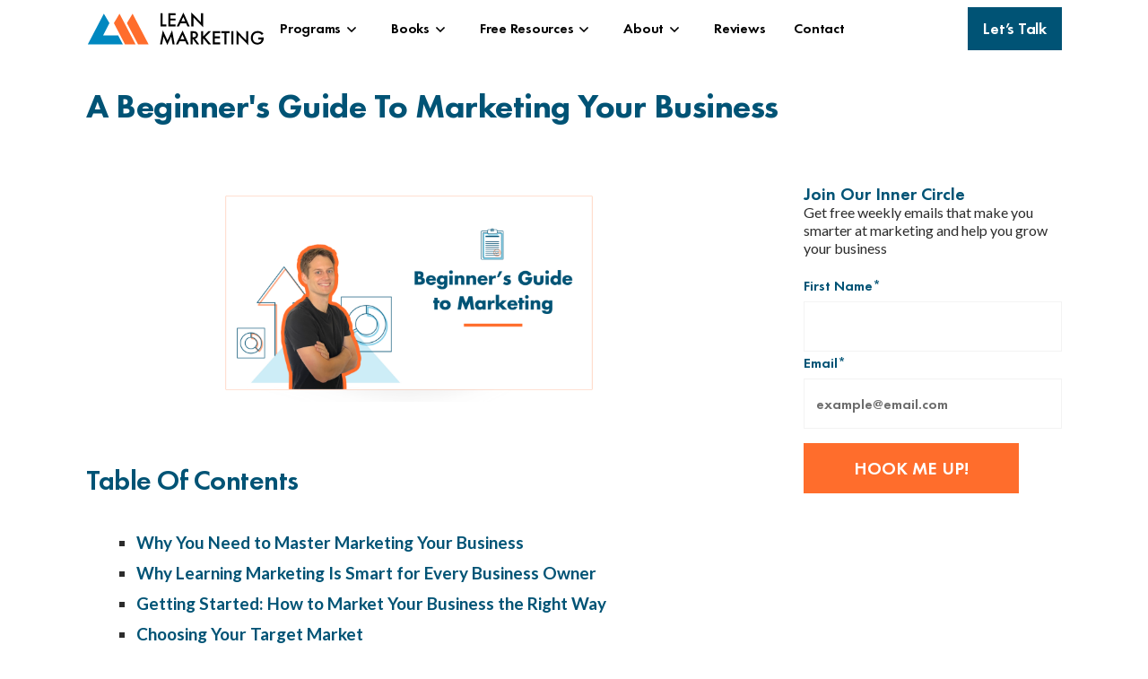

--- FILE ---
content_type: text/html
request_url: https://leanmarketing.com/post/business-marketing
body_size: 15347
content:
<!DOCTYPE html><!-- Last Published: Mon Jan 12 2026 16:55:24 GMT+0000 (Coordinated Universal Time) --><html data-wf-domain="leanmarketing.com" data-wf-page="65a92ce24b5d954b1745dcd9" data-wf-site="656cddc3bf8b8917b02c4ebd" lang="en" data-wf-collection="65a92ce24b5d954b1745dbc3" data-wf-item-slug="business-marketing"><head><meta charset="utf-8"/><title>Lean Marketing | A Beginner&#x27;s Guide To Marketing Your Business</title><meta content="Uncover effective marketing strategies to scale your small to medium-sized business. Learn how to attract more customers and boost growth without spending a fortune on advertising." name="description"/><meta content="Lean Marketing | A Beginner&#x27;s Guide To Marketing Your Business" property="og:title"/><meta content="Uncover effective marketing strategies to scale your small to medium-sized business. Learn how to attract more customers and boost growth without spending a fortune on advertising." property="og:description"/><meta content="https://cdn.prod.website-files.com/656cddc3bf8b8917b02c4ed4/65d769fa5fb7e4d457735cd9_LM%20BLOG%20(1280%20x%20720%20px)%20(13).png" property="og:image"/><meta content="Lean Marketing | A Beginner&#x27;s Guide To Marketing Your Business" property="twitter:title"/><meta content="Uncover effective marketing strategies to scale your small to medium-sized business. Learn how to attract more customers and boost growth without spending a fortune on advertising." property="twitter:description"/><meta content="https://cdn.prod.website-files.com/656cddc3bf8b8917b02c4ed4/65d769fa5fb7e4d457735cd9_LM%20BLOG%20(1280%20x%20720%20px)%20(13).png" property="twitter:image"/><meta property="og:type" content="website"/><meta content="summary_large_image" name="twitter:card"/><meta content="width=device-width, initial-scale=1" name="viewport"/><meta content="vKReUj6kAhdEbB74GhK1SSDuj6KCfa7YOeJvEDztni8" name="google-site-verification"/><link href="https://cdn.prod.website-files.com/656cddc3bf8b8917b02c4ebd/css/leanmarketing.webflow.shared.ea3abd12f.min.css" rel="stylesheet" type="text/css" integrity="sha384-6jq9EvQzP1h0Ylbl5KqPjtAUBF0aelg+rsrUgNZoJ7pbofQhcOoiQ2fmrty8C0ww" crossorigin="anonymous"/><link href="https://fonts.googleapis.com" rel="preconnect"/><link href="https://fonts.gstatic.com" rel="preconnect" crossorigin="anonymous"/><script src="https://ajax.googleapis.com/ajax/libs/webfont/1.6.26/webfont.js" type="text/javascript"></script><script type="text/javascript">WebFont.load({  google: {    families: ["Lato:100,100italic,300,300italic,400,400italic,700,700italic,900,900italic","Open Sans:300,300italic,400,400italic,600,600italic,700,700italic,800,800italic"]  }});</script><script type="text/javascript">!function(o,c){var n=c.documentElement,t=" w-mod-";n.className+=t+"js",("ontouchstart"in o||o.DocumentTouch&&c instanceof DocumentTouch)&&(n.className+=t+"touch")}(window,document);</script><link href="https://cdn.prod.website-files.com/656cddc3bf8b8917b02c4ebd/6582f40ac9424dd176708b13_LM-logo-Favicon.png" rel="shortcut icon" type="image/x-icon"/><link href="https://cdn.prod.website-files.com/656cddc3bf8b8917b02c4ebd/6582f40e572e827c5f92f7d1_LM-logo-256.png" rel="apple-touch-icon"/><link href="https://leanmarketing.com/post/business-marketing" rel="canonical"/><script async="" src="https://www.googletagmanager.com/gtag/js?id=G-LTF1LQXY71"></script><script type="text/javascript">window.dataLayer = window.dataLayer || [];function gtag(){dataLayer.push(arguments);}gtag('set', 'developer_id.dZGVlNj', true);gtag('js', new Date());gtag('config', 'G-LTF1LQXY71');</script><!-- Finsweet Attributes -->
<script async type="module"
src="https://cdn.jsdelivr.net/npm/@finsweet/attributes@2/attributes.js"
fs-copyclip
></script>


<link rel="preload" href="https://cdn.prod.website-files.com/656cddc3bf8b8917b02c4ebd/6582fc42d557c34eba2dfbc9_LM%20Full%20logo.svg" as="image">

<link rel="preconnect" href="https://fonts.googleapis.com">
<link rel="preconnect" href="https://fonts.gstatic.com" crossorigin>



<!-- Old Google tag (gtag.js) -->
<script async src="https://www.googletagmanager.com/gtag/js?id=G-LTF1LQXY71"></script>
<script>
  window.dataLayer = window.dataLayer || [];
  function gtag(){dataLayer.push(arguments);}
  gtag('js', new Date());

  gtag('config', 'G-LTF1LQXY71');
</script>


<!-- New Google tag (gtag.js) -->
<script async src="https://www.googletagmanager.com/gtag/js?id=G-NJ14KR41JH"></script>
<script>
  window.dataLayer = window.dataLayer || [];
  function gtag(){dataLayer.push(arguments);}
  gtag('js', new Date());

  gtag('config', 'G-NJ14KR41JH');
</script>

<!-- ahrefs -->
<script src="https://analytics.ahrefs.com/analytics.js" data-key="PjNiOSd5z8hkM6337a40mg" async></script>

<!-- ahrefs site verification-->
<meta name="ahrefs-site-verification" content="0bb4388b618427685ec75f84e3304adbf9e13a9eb7a5d80855f54cb83573b09c">

<!-- SEO Structure data -->
<script type="application/ld+json">
{
  "@context": "https://schema.org",
  "@type": "Organization",
  "name": "Lean Marketing",
  "legalName": "Lean Marketing",
  "url": "https://leanmarketing.com/",
  "logo": "https://cdn.prod.website-files.com/656cddc3bf8b8917b02c4ebd/6582fc42d557c34eba2dfbc9_LM%20Full%20logo.svg",
  "foundingDate": "2016",
  "description": "Lean Marketing is a results-driven marketing philosophy developed by Allan Dib, author of the international bestseller 'Lean Marketing: More Leads. More Profit. Less Marketing.' The business empowers entrepreneurs, business owners, and marketing professionals to cut through the clutter of traditional marketing using proven, efficient, and scalable systems.",
  "address": {
    "@type": "PostalAddress",
    "streetAddress": "8345 NW 66TH ST #9301",
    "addressLocality": "Miami",
    "addressRegion": "FL",
    "postalCode": "33166",
    "addressCountry": "US"
  },
  "sameAs": [
    "https://www.linkedin.com/in/allandib/",
    "https://twitter.com/allandib/",
    "https://www.instagram.com/allandib/",
    "https://www.youtube.com/@LeanMarketingOfficial"
  ],
  "founder": {
    "@type": "Person",
    "name": "Allan Dib",
    "jobTitle": "Founder & Author",
    "description": "Allan Dib is a bestselling author, entrepreneur, and marketing expert known for creating the Lean Marketing system to help businesses grow faster with less effort.",
    "sameAs": [
      "https://www.linkedin.com/in/allandib/",
      "https://twitter.com/allandib/",
      "https://www.instagram.com/allandib/"
    ]
  },
  "mainEntityOfPage": {
    "@type": "WebPage",
    "@id": "https://leanmarketing.com/"
  },
  "hasPart": [
    {
      "@type": "WebPage",
      "name": "Customer Reviews",
      "url": "https://leanmarketing.com/reviews"
    },
    {
      "@type": "CollectionPage",
      "name": "Learn Blog",
      "url": "https://leanmarketing.com/learn"
    },
    {
      "@type": "WebPage",
      "name": "Team Members",
      "url": "https://leanmarketing.com/about"
    },
    {
      "@type": "WebPage",
      "name": "Featured Blog: LinkedIn Post Tips",
      "url": "https://leanmarketing.com/post/crafting-attention-grabbing-linkedin-post"
    },
    {
      "@type": "WebPage",
      "name": "Lean Marketing Book",
      "url": "https://leanmarketing.com/books/leanmarketing"
    },
    {
      "@type": "WebPage",
      "name": "The 1-Page Marketing Plan",
      "url": "https://leanmarketing.com/books/1pmp"
    },
    {
      "@type": "WebPage",
      "name": "Lean Strategy Course",
      "url": "https://leanmarketing.com/lma/lean-strategy"
    }
  ]
}
</script>
<!-- end script -->
<!-- Global CSS | Hubspot -->
<style>
.no-list {
  list-style-type: none;
  padding-left: 0; /* Optional: Removes default indentation */
  margin: 0; /* Optional: Removes default margin */
}
</style>
<!-- SEO Metadata -->

<meta name="keywords" content="Beginner&#39;s Guide, Marketing Your Business, Small business marketing, SMB growth strategies, Attract more customers, Scale your business, Effective marketing campaigns, Budget-friendly advertising, Marketing myths, Marketing for SMBs">

<!-- Canonical URL -->
<link rel="canonical" href="https://leanmarketing.com/post/business-marketing">

<!-- Open Graph -->
<meta property="og:type" content="article">
<meta property="og:title" content="Lean Marketing | A Beginner&#39;s Guide To Marketing Your Business">
<meta property="og:description" content="Uncover effective marketing strategies to scale your small to medium-sized business. Learn how to attract more customers and boost growth without spending a fortune on advertising.">
<meta property="og:url" content="https://leanmarketing.com/post/business-marketing">
<meta property="og:image" content="https://cdn.prod.website-files.com/656cddc3bf8b8917b02c4ed4/65d769fa5fb7e4d457735cd9_LM%20BLOG%20(1280%20x%20720%20px)%20(13).png">
<meta property="og:site_name" content="Lean Marketing">

<!-- Twitter Card -->
<meta name="twitter:card" content="summary_large_image">
<meta name="twitter:title" content="Lean Marketing | A Beginner&#39;s Guide To Marketing Your Business">
<meta name="twitter:description" content="Uncover effective marketing strategies to scale your small to medium-sized business. Learn how to attract more customers and boost growth without spending a fortune on advertising.">
<meta name="twitter:image" content="https://cdn.prod.website-files.com/656cddc3bf8b8917b02c4ed4/65d769fa5fb7e4d457735cd9_LM%20BLOG%20(1280%20x%20720%20px)%20(13).png">

<!-- Structured Data: BlogPosting -->
<script type="application/ld+json">
{
  "@context": "https://schema.org",
  "@type": "BlogPosting",
  "headline": "Lean Marketing | A Beginner&#39;s Guide To Marketing Your Business",
  "description": "Uncover effective marketing strategies to scale your small to medium-sized business. Learn how to attract more customers and boost growth without spending a fortune on advertising.",
  "image": "https://cdn.prod.website-files.com/656cddc3bf8b8917b02c4ed4/65d769fa5fb7e4d457735cd9_LM%20BLOG%20(1280%20x%20720%20px)%20(13).png",
  "author": {
    "@type": "Person",
    "name": "Allan Dib",
    "sameAs": [
      "https://www.linkedin.com/in/allandib/",
      "https://twitter.com/allandib/",
      "https://www.instagram.com/allandib/"
    ]
  },
  "publisher": {
    "@type": "Organization",
    "name": "Lean Marketing",
    "logo": {
      "@type": "ImageObject",
      "url": "https://cdn.prod.website-files.com/656cddc3bf8b8917b02c4ebd/6582fc42d557c34eba2dfbc9_LM%20Full%20logo.svg"
    }
  },
  "mainEntityOfPage": {
    "@type": "WebPage",
    "@id": "https://leanmarketing.com/post/business-marketing"
  },
  "datePublished": "Jan 20, 2025"
}
</script>
</head><body class="body-main"><div class="navigation-wrapper"><div data-collapse="medium" data-animation="default" data-duration="400" data-easing="ease" data-easing2="ease" role="banner" class="navigation w-nav"><div class="nav-container"><div class="nav-wrapper"><a href="/" aria-label="back to home page" class="nav-logo-link w-inline-block"><img src="https://cdn.prod.website-files.com/656cddc3bf8b8917b02c4ebd/6582fc42d557c34eba2dfbc9_LM%20Full%20logo.svg" loading="eager" alt="Lean-Marketing logo, click this to back to home page" width="200" class="logo-image"/></a><nav role="navigation" class="nav-main-menu w-nav-menu"><div data-hover="true" data-delay="0" class="dropdown w-dropdown"><div class="navigation-toggle w-dropdown-toggle"><div>Programs</div><div class="dropdown-icon w-embed"><svg width="24" height="24" viewBox="0 0 24 24" fill="none" xmlns="http://www.w3.org/2000/svg">
<path d="M7.5 10.5L12 15L16.5 10.5" stroke="currentColor" stroke-width="1.5"/>
</svg></div></div><nav class="dropdown-list adjust-side-4 w-dropdown-list"><div class="dropdown-card-xl"><div class="dropdown-title-wrap"><div>Programs</div></div><div class="navigation-grid-wrap"><div class="w-layout-grid navigation-grid-a"><a href="/accelerator" class="dropdown-block-link w-inline-block"><div class="wrap-h-x-small align-center nav"><img src="https://cdn.prod.website-files.com/656cddc3bf8b8917b02c4ebd/65ae732b74ddaa3822635b19_002-rocket.webp" loading="lazy" alt="" class="icon-regular invert"/><div class="paragraph-regular">Accelerator</div></div><p class="nav-text text-color-gray-500">For businesses big and small who want to scale.</p></a><a id="w-node-_0f34652a-8417-8e1e-085d-726048c5e29c-22643ca1" href="/operating-systems" class="dropdown-block-link w-inline-block"><div class="wrap-h-x-small align-center nav"><img src="https://cdn.prod.website-files.com/656cddc3bf8b8917b02c4ebd/65ae735ab0dd35fe59a823af_001-mortarboard.webp" loading="lazy" alt="" class="icon-regular invert"/><div class="paragraph-regular">Operating Systems</div></div><p class="nav-text text-color-gray-500">Browse individual  growth frameworks.</p></a></div><div class="w-layout-grid navigation-grid-b hide"><a id="w-node-_0f34652a-8417-8e1e-085d-726048c5e2ba-22643ca1" href="/speaking" class="dropdown-block-link w-inline-block"><div class="wrap-h-x-small align-center nav"><img src="https://cdn.prod.website-files.com/656cddc3bf8b8917b02c4ebd/65834af2a6f24821ca97663d_010-user.webp" loading="lazy" alt="" class="icon-regular"/><div class="paragraph-regular">Speaking</div></div><p class="nav-text text-color-gray-500">Master Marketing with Allan Dib</p></a></div></div></div></nav></div><div data-hover="true" data-delay="0" class="dropdown w-dropdown"><div class="navigation-toggle w-dropdown-toggle"><div>Books</div><div class="dropdown-icon w-embed"><svg width="24" height="24" viewBox="0 0 24 24" fill="none" xmlns="http://www.w3.org/2000/svg">
<path d="M7.5 10.5L12 15L16.5 10.5" stroke="currentColor" stroke-width="1.5"/>
</svg></div></div><nav class="dropdown-list adjust-side-4 w-dropdown-list"><div class="dropdown-card-xl"><div class="dropdown-title-wrap"><div>Books</div></div><div class="navigation-grid-wrap"><div class="w-layout-grid navigation-grid-a"><a id="w-node-_4ea108e3-522e-f32e-667b-ea097210590e-22643ca1" href="/books/1pmp" class="dropdown-block-link w-inline-block"><div class="wrap-h-x-small align-center nav"><img loading="lazy" src="https://cdn.prod.website-files.com/656cddc3bf8b8917b02c4ebd/65b02ad8bb27654724917666_Frame%20812380.svg" alt="" class="icon-regular grey-scale"/><div class="paragraph-regular">The 1-Page Marketing Plan</div></div><p class="nav-text text-color-gray-500">Your entire marketing strategy on one page.</p></a><a href="/books/leanmarketing" class="dropdown-block-link w-inline-block"><div class="wrap-h-x-small align-center nav"><img loading="lazy" src="https://cdn.prod.website-files.com/656cddc3bf8b8917b02c4ebd/65844aef351abb4288e67908_LM%20logo%20cutout%20Dark.svg" alt="" class="icon-regular invert"/><div class="paragraph-regular">Lean Marketing</div></div><p class="nav-text text-color-gray-500">Bigger results with less marketing.</p></a></div></div></div></nav></div><a href="/books" class="nav-link-button hide w-nav-link">Books</a><div data-hover="true" data-delay="0" class="dropdown w-dropdown"><div class="navigation-toggle w-dropdown-toggle"><div>Free Resources</div><div class="dropdown-icon w-embed"><svg width="24" height="24" viewBox="0 0 24 24" fill="none" xmlns="http://www.w3.org/2000/svg">
<path d="M7.5 10.5L12 15L16.5 10.5" stroke="currentColor" stroke-width="1.5"/>
</svg></div></div><nav class="dropdown-list adjust-side w-dropdown-list"><div class="dropdown-card-xl"><div class="dropdown-title-wrap"><div>Free Resources</div></div><div class="navigation-grid-wrap"><div class="w-layout-grid navigation-grid-a"><a href="/hub" class="dropdown-block-link w-inline-block"><div class="wrap-h-x-small align-center nav"><img src="https://cdn.prod.website-files.com/656cddc3bf8b8917b02c4ebd/65b2acfd08cb8754e852ffb8_hub.webp" loading="lazy" alt="" class="icon-regular invert"/><div class="paragraph-regular">Lean Marketing Hub</div></div><p class="nav-text text-color-gray-500">Access the Lean Marketing toolkit and revolutionize your marketing in one click.</p></a><a href="https://quiz.leanmarketing.com/" class="dropdown-block-link w-inline-block"><div class="wrap-h-x-small align-center nav"><img src="https://cdn.prod.website-files.com/656cddc3bf8b8917b02c4ebd/6583556f7ace25b2034ae9b8_005-review.webp" loading="lazy" alt="" class="icon-regular"/><div class="paragraph-regular">Score Your Business&#x27;s Marketing</div></div><p class="nav-text text-color-gray-500">Benchmark yourself against the four key multipliers of a Lean Business. </p></a></div><div class="w-layout-grid navigation-grid-b"><a href="/learn" class="dropdown-block-link w-inline-block"><div class="wrap-h-x-small align-center nav"><img src="https://cdn.prod.website-files.com/656cddc3bf8b8917b02c4ebd/65834af240eeac2658d2e307_005-blog.webp" loading="lazy" alt="" class="icon-regular"/><div class="paragraph-regular">Learn</div></div><p class="nav-text text-color-gray-500">Browse free marketing and business advice on our blog.</p></a><a href="/tools" class="dropdown-block-link w-inline-block"><div class="wrap-h-x-small align-center nav"><img src="https://cdn.prod.website-files.com/656cddc3bf8b8917b02c4ebd/6583556f8fd922fc48309068_007-repair-tool.webp" loading="lazy" alt="" class="icon-regular"/><div class="paragraph-regular">Tools We Love</div></div><p class="nav-text text-color-gray-500">Discover some of our favorite software and tools for increasing efficiency.</p></a><a href="/podcast" class="dropdown-block-link w-inline-block"><div class="wrap-h-x-small align-center nav"><img src="https://cdn.prod.website-files.com/656cddc3bf8b8917b02c4ebd/665f15d841a84ab9ddae0c4b_podcast.webp" loading="lazy" alt="" class="icon-regular"/><div class="paragraph-regular">Podcast</div></div><p class="nav-text text-color-gray-500">Stay informed with the latest trends and strategies in marketing and business.</p></a></div></div></div></nav></div><div data-hover="true" data-delay="0" class="dropdown w-dropdown"><div class="navigation-toggle w-dropdown-toggle"><div>About</div><div class="dropdown-icon w-embed"><svg width="24" height="24" viewBox="0 0 24 24" fill="none" xmlns="http://www.w3.org/2000/svg">
<path d="M7.5 10.5L12 15L16.5 10.5" stroke="currentColor" stroke-width="1.5"/>
</svg></div></div><nav class="dropdown-list adjust-side-2 w-dropdown-list"><div class="dropdown-card-xl"><div class="dropdown-title-wrap"><div>About Us</div></div><div class="navigation-grid-wrap"><div class="w-layout-grid navigation-grid-a"><a id="w-node-_00c6354b-bb88-5a79-af3e-84d3a90dc589-22643ca1" href="/about" class="dropdown-block-link w-inline-block"><div class="wrap-h-x-small align-center nav"><img src="https://cdn.prod.website-files.com/656cddc3bf8b8917b02c4ebd/6582fc43c3c093d7f351fa48_LM%20logo%20cutout%20White.svg" loading="lazy" alt="" class="icon-regular"/><div class="paragraph-regular">About Us</div></div><p class="nav-text text-color-gray-500">What we&#x27;re all about, and who&#x27;s behind our big ideas.</p></a><a href="/case-studies" class="dropdown-block-link w-inline-block"><div class="wrap-h-x-small align-center nav"><img src="https://cdn.prod.website-files.com/656cddc3bf8b8917b02c4ebd/6583556fca49b8a05271d41f_008-favourite.webp" loading="lazy" alt="" class="icon-regular"/><div class="paragraph-regular">Case Studies</div></div><p class="nav-text text-color-gray-500">Read about the lives we&#x27;ve changed and the businesses we&#x27;ve transformed.</p></a></div><div class="w-layout-grid navigation-grid-a"><a href="/press" class="dropdown-block-link w-inline-block"><div class="wrap-h-x-small align-center nav"><img src="https://cdn.prod.website-files.com/656cddc3bf8b8917b02c4ebd/6583556fe76404db87117caa_001-megaphone.webp" loading="lazy" alt="" class="icon-regular"/><div class="paragraph-regular">Press</div></div><p class="nav-text text-color-gray-500">Articles, news and press coverage.</p></a><a id="w-node-_9436a980-7b4f-eef4-6465-8d2322643d32-22643ca1" href="/careers" class="dropdown-block-link w-inline-block"><div class="wrap-h-x-small align-center nav"><img src="https://cdn.prod.website-files.com/656cddc3bf8b8917b02c4ebd/6583556f6bc4314f07734e0c_009-briefcase.webp" loading="lazy" alt="" class="icon-regular"/><div class="paragraph-regular">Careers</div></div><p class="nav-text text-color-gray-500">Join our team! </p></a></div><div class="w-layout-grid navigation-grid-b hide"><a id="w-node-_9436a980-7b4f-eef4-6465-8d2322643d2b-22643ca1" href="/speaking" class="dropdown-block-link w-inline-block"><div class="wrap-h-x-small align-center nav"><img src="https://cdn.prod.website-files.com/656cddc3bf8b8917b02c4ebd/65834af2a6f24821ca97663d_010-user.webp" loading="lazy" alt="" class="icon-regular"/><div class="paragraph-regular">Speaking</div></div><p class="nav-text text-color-gray-500">Master Marketing with Allan Dib</p></a></div></div></div></nav></div><a href="/reviews" class="nav-link-button w-nav-link">Reviews</a><a href="/contact" class="nav-link-button w-nav-link">Contact</a><a href="/contact" class="nav-link-button hide w-nav-link">Book</a><a href="/call" class="nav-link-button p-menu w-nav-link">Let&#x27;s Talk</a></nav></div><div class="nav-button-group"><div data-w-id="9436a980-7b4f-eef4-6465-8d2322643d40" class="nav-menu-button w-nav-button"><div data-is-ix2-target="1" class="menu-lottie" data-w-id="c5c0c59e-0883-6332-3dfa-337101ab8f78" data-animation-type="lottie" data-src="https://cdn.prod.website-files.com/656cddc3bf8b8917b02c4ebd/6595bdd149f60b4bf0e636e2_Menu%20Lottie.json" data-loop="0" data-direction="1" data-autoplay="0" data-renderer="svg" data-default-duration="2.3333333333333335" data-duration="0" data-ix2-initial-state="0"></div></div><div class="nav-button-wrap"><a href="https://try.leanmarketing.com/call" class="button-nav-cta w-inline-block"><div>Let’s talk</div></a></div></div></div></div></div><section class="section-full padding-small"><div class="container-regular"><div class="container-object"><div class="object-wrapper flex ver"><div class="title-wrapper blogs"><h1 class="h2-title blog">A Beginner&#x27;s Guide To Marketing Your Business</h1></div></div></div></div></section><section class="section-full padding-small"><div class="container-regular"><div class="container-object"><div class="w-layout-vflex"><div class="object-wrapper flex ver"><div class="grid-wrapper-iphone"><div class="w-layout-grid content-grid content-stick blog"><div id="w-node-_42cf70f0-5562-297c-b978-747747e5a2cc-1745dcd9" class="wrap-v-x-large"><div class="rtx-blog w-richtext"><figure class="w-richtext-align-center w-richtext-figure-type-image"><div><img src="https://cdn.prod.website-files.com/656cddc3bf8b8917b02c4ed4/66e4328c6ea26025b2132a7a_66e431f4e66c743afafe6452_BLOG%2520IMAGES%2520(Don%2527t%2520delete)%2520(1).png" loading="lazy" alt=""/></div></figure><div class="w-embed"><div class="content-list">
  <h2>Table of Contents</h2>
  <ul>
    <li><a href="#master-marketing">Why You Need to Master Marketing Your Business</a></li>
    <li><a href="#learning-marketing">Why Learning Marketing Is Smart for Every Business Owner</a></li>
    <li><a href="#getting-started">Getting Started: How to Market Your Business the Right Way</a></li>
    <li><a href="#target-market">Choosing Your Target Market</a></li>
    <li><a href="#lead-generation-marketing">Implement Lead Generation Marketing</a></li>
    <li><a href="#follow-up-machine">Building Your Marketing Follow-Up Machine</a></li>
  </ul>
</div></div><div class="w-embed"><a id="master-marketing"></a></div><h1>Why You Need To Master Marketing Your Business</h1><p>Marketing Your Business Is The Key To Rapid Growth. Here’s How To Get More Customers And Scale Your Small Business...Without Spending A Fortune On Advertising</p><p>There is an endless array of hype, half-truths, and misinformation when it comes to business marketing.</p><p>Everyone seems to have an opinion, yet very few have actual experience creating marketing campaigns that do what they’re supposed to do: <strong>make money!</strong></p><p>It’s no wonder many small to medium business owners are confused and often end up doing nothing at all.</p><p>However, ignoring marketing in your business is a recipe for disaster. Doing so will severely stunt the growth of your business.</p><div class="w-embed"><a id="learning-marketing"></a></div><h2>Why Learning Marketing Is Smart For Every Business Owner</h2><p>Here’s the deal: <strong>you need to master marketing if your business is going to grow rapidly</strong>.</p><p>Even if your hiring someone else to do your marketing for you, you still need to be able to recognize the difference between a good marketing strategy and a poor one so that you don’t waste your money on something that won’t work.</p><p>Don’t wait until your product is perfect or until “you have more time” or until the stars all line up for you. The time to get started on learning and doing business marketing is today!</p><div class="w-embed"><div class="wrap-v-x-large blog-box-cta">
    <div class="wrap-v-x-large inner">
        <div class="w-layout-grid content-grid cta-holder">
            <div class="wrap-v-x-large-cta">
                <div class="h2-title-cta">Do You Want to Grow Your Business Rapidly?</div>
                <p class="body-text-normal subtext cta-para">
                    Then you need to market it. But not just any marketing will do. In the Lean Strategy Course, I show you the exact techniques I've used to start, grow, and exit several multi-million dollar businesses, so you can too.<br><br>
                    <a class="button-main card home w-button" href="https://leanmarketing.com/lma/lean-strategy/" style="color: white;">Tell Me More</a>
                </p>
            </div>
            <div class="content-image-wrapper blog-cta" style="width: 100%;">
                <img src="https://assets-global.website-files.com/656cddc3bf8b8917b02c4ebd/65b959a571c24551c10539ce_Frame%20812448.svg" loading="lazy" alt="Stylized illustration of a 1-Page Marketing Plan.">
            </div>
        </div>
    </div>
</div></div><div class="w-embed"><a id="getting-started"></a></div><h2>Getting Started: How To Market Your Business The Right Way<br/></h2><p>OK, before we dive into the nitty gritty, let’s consider the big picture so that we’re working from a <a href="https://leanmarketing.com/post/what-is-a-marketing-plan" target="_blank">reliable marketing blueprint</a> or “plan.” I go into detail about creating your marketing plan. There’s even five examples which you can use to get your creative juices flowing. </p><p>• <a href="https://leanmarketing.com/post/what-is-a-marketing-plan" target="_blank">How To Create A Sophisticated Marketing Plan In 9 Steps</a></p><p>First of all, you need to understand direct response marketing and how to create compelling copy. These messages are critical to getting your target audience to take action:</p><p>• <a href="https://leanmarketing.com/post/what-is-direct-response-marketing" target="_blank">What Is Direct Response Marketing?</a></p><p>• <a href="https://leanmarketing.com/post/what-is-emotional-direct-response-copywriting" target="_blank">What Is Emotional Direct Response Copywriting?</a></p><p>Next, you need a totally new way of thinking about your “marketing budget” (good news: you don’t need a big one):</p><p>• <a href="https://leanmarketing.com/post/how-to-have-an-unlimited-marketing-budget" target="_blank">How To Have An Unlimited Marketing Budget</a></p><p>There’s also a huge mistake you need to avoid. Here’s a hint, it’s the number 1 mistake almost all small business owners make when they start marketing their business):</p><p>• <a href="https://leanmarketing.com/post/why-marketing-like-a-large-company-will-kill-your-business" target="_blank">Why Marketing Like A Large Company Will Kill Your Business</a></p><p>Many business owners think they need to focus on branding. For me, branding is something that happens after a sale. If you’d like to grasp the basics of branding, you’ll want to read this:</p><p>• <a href="https://leanmarketing.com/post/what-is-a-brand" target="_blank">What Is A Brand?</a></p><div class="w-embed"><a id="target-market"></a></div><h2>Choosing Your Target Market<br/></h2><p>Ok now that you’ve got some theory under your belt and understand the big picture, the next step is to <a href="https://leanmarketing.com/post/target-audience-definition" target="_blank">choose a target market</a>.</p><p>As counterintuitive as it may seem, it’s vital to ensure your marketing isn’t too broad. Here’s why:</p><p>• <a href="https://leanmarketing.com/post/the-riches-are-in-the-niches" target="_blank">The Riches Are In the Niches</a></p><p>Don’t get fooled into thinking that as long as you have a great product it will sell itself. That simply isn’t true! But the good news is there’s a cheap and easy way to ensure that your product or service will be a success:</p><p>• <a href="https://leanmarketing.com/post/how-to-launch-a-product-with-a-high-probability-of-success" target="_blank">How To Launch A New Product With A High Probability Of Success</a></p><div class="w-embed"><a id="lead-generation-marketing"></a></div><h2>Implement Lead Generation Marketing<br/></h2><p>A lot of marketing advice focuses on fuzzy concepts like “<a href="https://leanmarketing.com/post/what-is-a-brand" target="_blank">branding</a>” and “getting your name out there.” However, to get a measurable return on investment, you need <a href="https://findymail.com/blog/b2b-lead-generation" target="_blank">lead generation</a> marketing.</p><p>As basic as it may sound, the purpose of your marketing is to <a href="https://leanmarketing.com/post/use-lead-magnets-to-attract-leads" target="_blank">generate qualified leads</a>.  But how do you find and target only high probability prospects? Use “The Visible Target Technique” to sift, sort, and screen:</p><p>• <a href="https://leanmarketing.com/post/the-visible-target-technique" target="_blank">How To Generate Leads With The Visible Target Technique</a></p><p>A great way to attract high-quality leads is to create a lead magnet or what I like to call a cornerstone piece of content. My book, <em>The 1-Page Marketing Plan,</em> is my lead magnet. You can create something similar like an e-book, a report, a downloadable PDF, or whatever. To get you started, check out my how-to guide now:</p><p>• <a href="https://leanmarketing.com/post/use-lead-magnets-to-attract-leads" target="_blank">How To Create A Lead Magnet That Converts In 6 Steps</a></p><p>• <a href="https://leanmarketing.com/post/cornerstone-content" target="_blank">How To Research, Write, and Publish Cornerstone Content</a></p><p>Marketers who use traditional “interruption marketing” are seen by prospects as a pest. However, lead generation marketing is all about prospects seeing and treating you as a welcome guest. Here’s the secret to making this vital transformation (your business success depends on it):</p><p>• <a href="https://leanmarketing.com/post/secret-marketing-strategy-for-small-businesses" target="_blank">Marketing Strategies For Small Businesses</a></p><p>The problem with a lot of advertising is that it’s often vague and self-focused. Good lead generation advertising has a very clear call to action and focuses squarely on the prospect and the problem they’re having, rather than being focused on you:</p><p>• <a href="https://leanmarketing.com/post/marketing-on-purpose" target="_blank">Marketing On Purpose</a></p><p>If you want to market on purpose, then you need to choose the best media to reach your target audience. LinkedIn is the ultimate B2B lead-generating network. 50% of all social media traffic to business websites comes from LinkedIn, so it needs to be part of your marketing strategy. Here’s how you can start to build your profile, get more engagement, and grow your business: </p><p>• <a href="https://leanmarketing.com/post/crafting-attention-grabbing-linkedin-post" target="_blank">How To Craft A Lead-Generating LinkedIn Post</a></p><div class="w-embed"><a id="follow-up-machine"></a></div><h2>Building Your Marketing Follow Up Machine<br/></h2><p>Once you’ve captured qualified leads, the next step is to put them into your marketing machine and follow them up in a systematic manner.</p><p>Many businesses do “random acts of marketing.” On the other hand, smart business owners build marketing assets and infrastructure which they can use over and over again. Here’s how to build your own marketing infrastructure:</p><p>• <a href="https://leanmarketing.com/post/building-a-marketing-infrastructure" target="_blank">Building A Marketing Infrastructure</a></p><p>• <a href="https://leanmarketing.com/post/10-marketing-assets-you-need-for-the-long-game" target="_blank">10 Marketing Assets Small Businesses Need To Build</a></p><p>A good follow up system is all about building a relationship with your prospects and giving them value. If you position yourself as an expert and a voice of value, prospects will actually WANT to hear from you on a regular basis.</p><p>• <a href="https://leanmarketing.com/post/becoming-a-voice-of-value" target="_blank">Becoming A Voice Of Value</a></p></div><div class="cta-blog-x-wraper"><div class="wrap-v-x-large inner"><div class="w-layout-grid content-grid cta-holder"><div id="w-node-_05d32114-941b-ea18-3d08-2e9914f41652-1745dcd9" class="wrap-v-x-large-cta"><h2 class="h3-title-cta">Enter your email address below to get free updates</h2><p class="body-text-normal subtext cta-para">You&#x27;ll get new articles delivered straight to your inbox, plus special subscriber-only content such as podcasts, videos and live training events.</p></div><div id="w-node-_05d32114-941b-ea18-3d08-2e9914f4166b-1745dcd9" class="content-image-wrapper blog-cta-image"><img src="https://cdn.prod.website-files.com/656cddc3bf8b8917b02c4ebd/65bbd595c01b10716b34bf8c_donwload.svg" loading="lazy" alt="" width="367"/></div></div><div class="hookme-container blog cta"><div class="side-embed w-embed w-script"><script charset="utf-8" type="text/javascript" src="//js.hsforms.net/forms/embed/v2.js"></script>
<script>
  hbspt.forms.create({
    region: "na1",
    portalId: "3339688",
    formId: "94a013be-1be1-4764-8eb2-bb815a5b635f"
  });
</script></div></div></div></div><div class="cta-blog-x-wraper content-upgrade w-condition-invisible"><div class="wrap-v-x-large inner"><div class="w-layout-grid content-grid cta-holder"><div id="w-node-_7e45303e-b5f4-5070-bead-3ddddb63e7bb-1745dcd9" class="wrap-v-x-large-cta"><h3 class="h3-title-cta w-dyn-bind-empty"></h3><p class="body-text-normal subtext cta-para w-dyn-bind-empty"></p></div><div id="w-node-_7e45303e-b5f4-5070-bead-3ddddb63e7c0-1745dcd9" class="content-image-wrapper blog-cta-image"><img src="https://cdn.prod.website-files.com/656cddc3bf8b8917b02c4ebd/65bbd595c01b10716b34bf8c_donwload.svg" loading="lazy" alt="" width="367"/></div></div><div class="hookme-container blog cta"><div class="rich-text-block-6 w-dyn-bind-empty w-richtext"></div></div></div></div><div class="wrap-v-x-large blog-box-cta hide"><div class="wrap-v-x-large inner"><div class="w-layout-grid content-grid cta-holder"><div id="w-node-_9def27ea-b23a-53d2-d2ca-803184289349-1745dcd9" class="wrap-v-x-large-cta"><h3 class="h2-title-cta">Enter your email address below to get free updates</h3><p class="body-text-normal subtext cta-para">You&#x27;ll get new articles delivered straight to your inbox, plus special subscriber-only content such as podcasts, videos and live training events.</p></div><div id="w-node-_9def27ea-b23a-53d2-d2ca-80318428934e-1745dcd9" class="content-image-wrapper blog-cta-image"><img src="https://cdn.prod.website-files.com/656cddc3bf8b8917b02c4ebd/65bbd595c01b10716b34bf8c_donwload.svg" loading="lazy" alt="" width="367"/></div></div><div class="hookme-container blog cta"><div class="side-embed w-embed w-script"><script charset="utf-8" type="text/javascript" src="//js.hsforms.net/forms/embed/v2.js"></script>
<script>
  hbspt.forms.create({
    region: "na1",
    portalId: "3339688",
    formId: "94a013be-1be1-4764-8eb2-bb815a5b635f"
  });
</script></div></div></div></div></div><div id="w-node-a2aa6579-c04b-0f28-ecee-ced7be371805-be371805" class="wrap-side-stick"><h1 class="h4-title">Join our Inner Circle</h1><p class="body-text-normal side">Get free weekly emails that make you smarter at marketing and help you grow your business</p><div class="hookme-container blog-side"><div class="side-embed w-embed w-script"><script charset="utf-8" type="text/javascript" src="//js.hsforms.net/forms/embed/v2.js"></script>
<script>
  hbspt.forms.create({
    region: "na1",
    portalId: "3339688",
    formId: "94a013be-1be1-4764-8eb2-bb815a5b635f"
  });
</script></div></div></div></div></div></div></div></div></div></section><footer class="footer-small"><div class="f-container-large"><div class="f-footer-wrapper"><div class="f-footer-info"><div class="f-info-wrapper"><a aria-label="back to home page" href="/" class="f-footer-logo w-inline-block"><img src="https://cdn.prod.website-files.com/656cddc3bf8b8917b02c4ebd/6582fc4371f9f6afe5260522_LM%20Full%20logo%20white.svg" loading="lazy" width="100" alt="Lean-Marketing logo, click this to back to home page" class="f-footer-logo-xs"/></a><div class="f-footer-devider-mr"></div><p class="f-footer-detail mr">All Rights Reserved | Copyright ©2025 Lean Marketing Group LLC</p></div><div class="f-footer-group hide"><div id="w-node-_48edc6e1-5471-1a99-21ea-e385c458c4db-c458c4c3" class="f-footer-menu"><a href="/privacy" class="f-footer-link w-inline-block"><div>Privacy Policy</div></a><div class="f-footer-vertical-divider"></div><a href="/terms" class="f-footer-link w-inline-block"><div>Terms and Conditions</div></a><div class="f-footer-vertical-divider"></div><a href="/cookie" class="f-footer-link w-inline-block"><div>Cookie Policy</div></a><div class="f-footer-vertical-divider"></div><a href="/careers" class="f-footer-link w-inline-block"><div>Careers</div></a></div></div></div><div class="f-footer-right-container"><div class="f-footer-social-row-small"><div class="f-footer-social-group hide"><a href="https://www.facebook.com/successwise/" target="_blank" class="f-footer-social w-inline-block"><div class="f-icon-regular w-embed"><svg width="30" height="30" viewBox="0 0 24 24" fill="none" xmlns="http://www.w3.org/2000/svg">
<path d="M12.0001 3.6665C7.39758 3.6665 3.66675 7.39734 3.66675 11.9998C3.66675 16.159 6.71425 19.6065 10.6984 20.2323V14.4082H8.58175V11.9998H10.6984V10.164C10.6984 8.07567 11.9417 6.92234 13.8459 6.92234C14.7576 6.92234 15.7109 7.08484 15.7109 7.08484V9.13484H14.6609C13.6251 9.13484 13.3026 9.77734 13.3026 10.4365V11.9998H15.6134L15.2442 14.4082H13.3026V20.2323C17.2859 19.6073 20.3334 16.1582 20.3334 11.9998C20.3334 7.39734 16.6026 3.6665 12.0001 3.6665Z" fill="currentColor"/>
</svg></div></a><a href="https://twitter.com/allandib/" target="_blank" class="f-footer-social w-inline-block"><div class="f-icon-regular w-embed"><svg width="16" height="16" viewBox="0 0 357 322" fill="none" xmlns="http://www.w3.org/2000/svg">
<path d="M281.026 0.125H335.608L216.362 136.415L356.645 321.875H246.805L160.774 209.395L62.335 321.875H7.71996L135.265 176.098L0.690964 0.125H113.32L191.084 102.937L281.026 0.125ZM261.869 289.205H292.114L96.886 31.079H64.4305L261.869 289.205Z" fill="currentColor"/>
</svg></div></a><a href="https://www.instagram.com/successwise/" target="_blank" class="f-footer-social w-inline-block"><div class="f-icon-regular w-embed"><svg width="30" height="30" viewBox="0 0 24 24" fill="none" xmlns="http://www.w3.org/2000/svg">
<path d="M12.0001 3.6665C14.2642 3.6665 14.5467 3.67484 15.4351 3.7165C16.3226 3.75817 16.9267 3.89734 17.4584 4.104C18.0084 4.31567 18.4717 4.60234 18.9351 5.06484C19.3588 5.48142 19.6867 5.98533 19.8959 6.5415C20.1017 7.07234 20.2417 7.67734 20.2834 8.56484C20.3226 9.45317 20.3334 9.73567 20.3334 11.9998C20.3334 14.264 20.3251 14.5465 20.2834 15.4348C20.2417 16.3223 20.1017 16.9265 19.8959 17.4582C19.6873 18.0147 19.3594 18.5187 18.9351 18.9348C18.5184 19.3584 18.0145 19.6863 17.4584 19.8957C16.9276 20.1015 16.3226 20.2415 15.4351 20.2832C14.5467 20.3223 14.2642 20.3332 12.0001 20.3332C9.73592 20.3332 9.45341 20.3248 8.56508 20.2832C7.67758 20.2415 7.07341 20.1015 6.54175 19.8957C5.98535 19.6869 5.48135 19.359 5.06508 18.9348C4.64125 18.5183 4.31336 18.0144 4.10425 17.4582C3.89758 16.9273 3.75841 16.3223 3.71675 15.4348C3.67758 14.5465 3.66675 14.264 3.66675 11.9998C3.66675 9.73567 3.67508 9.45317 3.71675 8.56484C3.75841 7.6765 3.89758 7.07317 4.10425 6.5415C4.31278 5.98499 4.64075 5.48094 5.06508 5.06484C5.48147 4.64086 5.98544 4.31295 6.54175 4.104C7.07341 3.89734 7.67675 3.75817 8.56508 3.7165C9.45341 3.67734 9.73592 3.6665 12.0001 3.6665ZM12.0001 7.83317C10.895 7.83317 9.83521 8.27216 9.0538 9.05356C8.2724 9.83496 7.83342 10.8948 7.83342 11.9998C7.83342 13.1049 8.2724 14.1647 9.0538 14.9461C9.83521 15.7275 10.895 16.1665 12.0001 16.1665C13.1052 16.1665 14.165 15.7275 14.9464 14.9461C15.7278 14.1647 16.1667 13.1049 16.1667 11.9998C16.1667 10.8948 15.7278 9.83496 14.9464 9.05356C14.165 8.27216 13.1052 7.83317 12.0001 7.83317ZM17.4167 7.62484C17.4167 7.34857 17.307 7.08362 17.1117 6.88827C16.9163 6.69292 16.6513 6.58317 16.3751 6.58317C16.0988 6.58317 15.8339 6.69292 15.6385 6.88827C15.4432 7.08362 15.3334 7.34857 15.3334 7.62484C15.3334 7.9011 15.4432 8.16606 15.6385 8.36141C15.8339 8.55676 16.0988 8.6665 16.3751 8.6665C16.6513 8.6665 16.9163 8.55676 17.1117 8.36141C17.307 8.16606 17.4167 7.9011 17.4167 7.62484ZM12.0001 9.49984C12.6631 9.49984 13.299 9.76323 13.7678 10.2321C14.2367 10.7009 14.5001 11.3368 14.5001 11.9998C14.5001 12.6629 14.2367 13.2988 13.7678 13.7676C13.299 14.2364 12.6631 14.4998 12.0001 14.4998C11.337 14.4998 10.7012 14.2364 10.2323 13.7676C9.76347 13.2988 9.50008 12.6629 9.50008 11.9998C9.50008 11.3368 9.76347 10.7009 10.2323 10.2321C10.7012 9.76323 11.337 9.49984 12.0001 9.49984Z" fill="currentColor"/>
</svg></div></a><a href="https://www.pinterest.ca/successwise/" target="_blank" class="f-footer-social w-inline-block"><div class="f-icon-regular w-embed"><svg width="18" height="18" viewBox="0 0 16 16" fill="none" xmlns="http://www.w3.org/2000/svg">
<path d="M8 0a8 8 0 0 0-2.915 15.452c-.07-.633-.134-1.606.027-2.297.146-.625.938-3.977.938-3.977s-.239-.479-.239-1.187c0-1.113.645-1.943 1.448-1.943.682 0 1.012.512 1.012 1.127 0 .686-.437 1.712-.663 2.663-.188.796.4 1.446 1.185 1.446 1.422 0 2.515-1.5 2.515-3.664 0-1.915-1.377-3.254-3.342-3.254-2.276 0-3.612 1.707-3.612 3.471 0 .688.265 1.425.595 1.826a.24.24 0 0 1 .056.23c-.061.252-.196.796-.222.907-.035.146-.116.177-.268.107-1-.465-1.624-1.926-1.624-3.1 0-2.523 1.834-4.84 5.286-4.84 2.775 0 4.932 1.977 4.932 4.62 0 2.757-1.739 4.976-4.151 4.976-.811 0-1.573-.421-1.834-.919l-.498 1.902c-.181.695-.669 1.566-.995 2.097A8 8 0 1 0 8 0z" fill="currentColor"/>
</svg></div></a><a href="https://www.linkedin.com/in/allandib/" target="_blank" class="f-footer-social w-inline-block"><div class="f-icon-regular w-embed"><svg width="16" height="16" viewBox="0 0 24 24" fill="none" xmlns="http://www.w3.org/2000/svg">
<path d="M19 0h-14c-2.761 0-5 2.239-5 5v14c0 2.761 2.239 5 5 5h14c2.762 0 5-2.239 5-5v-14c0-2.761-2.238-5-5-5zm-11 19h-3v-11h3v11zm-1.5-12.268c-.966 0-1.75-.79-1.75-1.764s.784-1.764 1.75-1.764 1.75.79 1.75 1.764-.783 1.764-1.75 1.764zm13.5 12.268h-3v-5.604c0-3.368-4-3.113-4 0v5.604h-3v-11h3v1.765c1.396-2.586 7-2.777 7 2.476v6.759z" fill="currentColor"/>
</svg></div></a></div><div class="f-footer-menu"><a href="/privacy" class="f-footer-link w-inline-block"><div>Privacy Policy</div></a><div class="f-footer-vertical-divider"></div><a href="/terms" class="f-footer-link w-inline-block"><div>Terms and Conditions</div></a><div class="f-footer-vertical-divider"></div><a href="/cookie" class="f-footer-link w-inline-block"><div>Cookie Policy</div></a><a href="/careers" class="f-footer-link hide w-inline-block"><div>Careers</div></a></div></div></div></div></div></footer><div class="global-styles w-embed"><style>

/* Make text look crisper and more legible in all browsers */
body {
  -webkit-font-smoothing: antialiased;
  -moz-osx-font-smoothing: grayscale;
  font-smoothing: antialiased;
  text-rendering: optimizeLegibility;
}

/* Focus state style for keyboard navigation for the focusable elements */
*[tabindex]:focus-visible,
  input[type="file"]:focus-visible {
   outline: 0.125rem solid #4d65ff;
   outline-offset: 0.125rem;
}

/* Set color style to inherit */
.inherit-color * {
    color: inherit;
}

/* Get rid of top margin on first element in any rich text element */
.w-richtext > :not(div):first-child, .w-richtext > div:first-child > :first-child {
  margin-top: 0 !important;
}

/* Get rid of bottom margin on last element in any rich text element */
.w-richtext>:last-child, .w-richtext ol li:last-child, .w-richtext ul li:last-child {
	margin-bottom: 0 !important;
}


/* Make sure containers never lose their center alignment */
.container-medium,.container-small, .container-large {
	margin-right: auto !important;
  margin-left: auto !important;
}

/* 
Make the following elements inherit typography styles from the parent and not have hardcoded values. 
Important: You will not be able to style for example "All Links" in Designer with this CSS applied.
Uncomment this CSS to use it in the project. Leave this message for future hand-off.
*/
/*
a,
.w-input,
.w-select,
.w-tab-link,
.w-nav-link,
.w-dropdown-btn,
.w-dropdown-toggle,
.w-dropdown-link {
  color: inherit;
  text-decoration: inherit;
  font-size: inherit;
}
*/

/* Apply "..." after 3 lines of text */
.text-style-3lines {
	display: -webkit-box;
	overflow: hidden;
	-webkit-line-clamp: 3;
	-webkit-box-orient: vertical;
}

/* Apply "..." after 2 lines of text */
.text-style-2lines {
	display: -webkit-box;
	overflow: hidden;
	-webkit-line-clamp: 2;
	-webkit-box-orient: vertical;
}

/* Adds inline flex display */
.display-inlineflex {
  display: inline-flex;
}

/* These classes are never overwritten */
.hide {
  display: none !important;
}

@media screen and (max-width: 991px) {
    .hide, .hide-tablet {
        display: none !important;
    }
}
  @media screen and (max-width: 767px) {
    .hide-mobile-landscape{
      display: none !important;
    }
}
  @media screen and (max-width: 479px) {
    .hide-mobile{
      display: none !important;
    }
}
 
.margin-0 {
  margin: 0rem !important;
}
  
.padding-0 {
  padding: 0rem !important;
}

.spacing-clean {
padding: 0rem !important;
margin: 0rem !important;
}

.margin-top {
  margin-right: 0rem !important;
  margin-bottom: 0rem !important;
  margin-left: 0rem !important;
}

.padding-top {
  padding-right: 0rem !important;
  padding-bottom: 0rem !important;
  padding-left: 0rem !important;
}
  
.margin-right {
  margin-top: 0rem !important;
  margin-bottom: 0rem !important;
  margin-left: 0rem !important;
}

.padding-right {
  padding-top: 0rem !important;
  padding-bottom: 0rem !important;
  padding-left: 0rem !important;
}

.margin-bottom {
  margin-top: 0rem !important;
  margin-right: 0rem !important;
  margin-left: 0rem !important;
}

.padding-bottom {
  padding-top: 0rem !important;
  padding-right: 0rem !important;
  padding-left: 0rem !important;
}

.margin-left {
  margin-top: 0rem !important;
  margin-right: 0rem !important;
  margin-bottom: 0rem !important;
}
  
.padding-left {
  padding-top: 0rem !important;
  padding-right: 0rem !important;
  padding-bottom: 0rem !important;
}
  
.margin-horizontal {
  margin-top: 0rem !important;
  margin-bottom: 0rem !important;
}

.padding-horizontal {
  padding-top: 0rem !important;
  padding-bottom: 0rem !important;
}

.margin-vertical {
  margin-right: 0rem !important;
  margin-left: 0rem !important;
}
  
.padding-vertical {
  padding-right: 0rem !important;
  padding-left: 0rem !important;
}


font-face {
  font-family: 'Lato';
  font-style: normal;
  font-weight: 400;
  font-display: swap;
  src: local('Lato'), url('https://fonts.googleapis.com/css2?family=Lato:wght@400&display=swap') format('woff2');
  
}
/* Add font-display: swap; for each font-weight and style as needed */


</style></div><script src="https://d3e54v103j8qbb.cloudfront.net/js/jquery-3.5.1.min.dc5e7f18c8.js?site=656cddc3bf8b8917b02c4ebd" type="text/javascript" integrity="sha256-9/aliU8dGd2tb6OSsuzixeV4y/faTqgFtohetphbbj0=" crossorigin="anonymous"></script><script src="https://cdn.prod.website-files.com/656cddc3bf8b8917b02c4ebd/js/webflow.schunk.e0c428ff9737f919.js" type="text/javascript" integrity="sha384-ar82P9eriV3WGOD8Lkag3kPxxkFE9GSaSPalaC0MRlR/5aACGoFQNfyqt0dNuYvt" crossorigin="anonymous"></script><script src="https://cdn.prod.website-files.com/656cddc3bf8b8917b02c4ebd/js/webflow.schunk.cd80f5f22e2e62d1.js" type="text/javascript" integrity="sha384-Htblcfyvt1Tj4BoMi/Ecc04W8ovGvR3qQHSar5weJXZmLc0Nbqlt01bHLBcjjPB2" crossorigin="anonymous"></script><script src="https://cdn.prod.website-files.com/656cddc3bf8b8917b02c4ebd/js/webflow.c1b5f183.025d1ec8b506fc90.js" type="text/javascript" integrity="sha384-87861hvR58NdlX/R4kXxsA+8zbPvGm9zGpzhPY0+Qke8j9AcEiRcjkyQpwTmnJeK" crossorigin="anonymous"></script><script src="https://cdn.prod.website-files.com/gsap/3.14.2/gsap.min.js" type="text/javascript"></script><script src="https://cdn.prod.website-files.com/gsap/3.14.2/Flip.min.js" type="text/javascript"></script><script src="https://cdn.prod.website-files.com/gsap/3.14.2/ScrollTrigger.min.js" type="text/javascript"></script><script src="https://cdn.prod.website-files.com/gsap/3.14.2/CustomEase.min.js" type="text/javascript"></script><script type="text/javascript">gsap.registerPlugin(Flip,ScrollTrigger,CustomEase);</script><!-- Start of HubSpot Embed Code -->
<script type="text/javascript" id="hs-script-loader" async defer src="//js.hs-scripts.com/3339688.js"></script>
<!-- End of HubSpot Embed Code -->


<script>
// Function to dynamically add a script to the page
function loadScript(src, callback) {
  var script = document.createElement('script');
  script.src = src;
  script.onload = callback || function() {};
  document.head.appendChild(script);
}

// Function to defer the loading of Vimeo and HubSpot scripts
function deferLoadingScripts() {
  // Example: Vimeo
  if (document.querySelector('iframe[src*="vimeo.com"]')) {
    loadScript('https://player.vimeo.com/api/player.js', function() {
      console.log('Vimeo script loaded');
      // Additional Vimeo-specific initialization code can go here
    });
  }

  // Example: HubSpot
  if (document.querySelector('script[src*="js.hsforms.net"]')) {
    loadScript('https://js.hsforms.net/forms/v2.js', function() {
      console.log('HubSpot script loaded');
      // HubSpot form initialization code can go here
    });
  }
}

// Defer loading external scripts until the page has fully loaded
window.addEventListener('DOMContentLoaded', deferLoadingScripts);

</script>



</body></html>

--- FILE ---
content_type: text/css
request_url: https://cdn.prod.website-files.com/656cddc3bf8b8917b02c4ebd/css/leanmarketing.webflow.shared.ea3abd12f.min.css
body_size: 73575
content:
html{-webkit-text-size-adjust:100%;-ms-text-size-adjust:100%;font-family:sans-serif}body{margin:0}article,aside,details,figcaption,figure,footer,header,hgroup,main,menu,nav,section,summary{display:block}audio,canvas,progress,video{vertical-align:baseline;display:inline-block}audio:not([controls]){height:0;display:none}[hidden],template{display:none}a{background-color:#0000}a:active,a:hover{outline:0}abbr[title]{border-bottom:1px dotted}b,strong{font-weight:700}dfn{font-style:italic}h1{margin:.67em 0;font-size:2em}mark{color:#000;background:#ff0}small{font-size:80%}sub,sup{vertical-align:baseline;font-size:75%;line-height:0;position:relative}sup{top:-.5em}sub{bottom:-.25em}img{border:0}svg:not(:root){overflow:hidden}hr{box-sizing:content-box;height:0}pre{overflow:auto}code,kbd,pre,samp{font-family:monospace;font-size:1em}button,input,optgroup,select,textarea{color:inherit;font:inherit;margin:0}button{overflow:visible}button,select{text-transform:none}button,html input[type=button],input[type=reset]{-webkit-appearance:button;cursor:pointer}button[disabled],html input[disabled]{cursor:default}button::-moz-focus-inner,input::-moz-focus-inner{border:0;padding:0}input{line-height:normal}input[type=checkbox],input[type=radio]{box-sizing:border-box;padding:0}input[type=number]::-webkit-inner-spin-button,input[type=number]::-webkit-outer-spin-button{height:auto}input[type=search]{-webkit-appearance:none}input[type=search]::-webkit-search-cancel-button,input[type=search]::-webkit-search-decoration{-webkit-appearance:none}legend{border:0;padding:0}textarea{overflow:auto}optgroup{font-weight:700}table{border-collapse:collapse;border-spacing:0}td,th{padding:0}@font-face{font-family:webflow-icons;src:url([data-uri])format("truetype");font-weight:400;font-style:normal}[class^=w-icon-],[class*=\ w-icon-]{speak:none;font-variant:normal;text-transform:none;-webkit-font-smoothing:antialiased;-moz-osx-font-smoothing:grayscale;font-style:normal;font-weight:400;line-height:1;font-family:webflow-icons!important}.w-icon-slider-right:before{content:""}.w-icon-slider-left:before{content:""}.w-icon-nav-menu:before{content:""}.w-icon-arrow-down:before,.w-icon-dropdown-toggle:before{content:""}.w-icon-file-upload-remove:before{content:""}.w-icon-file-upload-icon:before{content:""}*{box-sizing:border-box}html{height:100%}body{color:#333;background-color:#fff;min-height:100%;margin:0;font-family:Arial,sans-serif;font-size:14px;line-height:20px}img{vertical-align:middle;max-width:100%;display:inline-block}html.w-mod-touch *{background-attachment:scroll!important}.w-block{display:block}.w-inline-block{max-width:100%;display:inline-block}.w-clearfix:before,.w-clearfix:after{content:" ";grid-area:1/1/2/2;display:table}.w-clearfix:after{clear:both}.w-hidden{display:none}.w-button{color:#fff;line-height:inherit;cursor:pointer;background-color:#3898ec;border:0;border-radius:0;padding:9px 15px;text-decoration:none;display:inline-block}input.w-button{-webkit-appearance:button}html[data-w-dynpage] [data-w-cloak]{color:#0000!important}.w-code-block{margin:unset}pre.w-code-block code{all:inherit}.w-optimization{display:contents}.w-webflow-badge,.w-webflow-badge>img{box-sizing:unset;width:unset;height:unset;max-height:unset;max-width:unset;min-height:unset;min-width:unset;margin:unset;padding:unset;float:unset;clear:unset;border:unset;border-radius:unset;background:unset;background-image:unset;background-position:unset;background-size:unset;background-repeat:unset;background-origin:unset;background-clip:unset;background-attachment:unset;background-color:unset;box-shadow:unset;transform:unset;direction:unset;font-family:unset;font-weight:unset;color:unset;font-size:unset;line-height:unset;font-style:unset;font-variant:unset;text-align:unset;letter-spacing:unset;-webkit-text-decoration:unset;text-decoration:unset;text-indent:unset;text-transform:unset;list-style-type:unset;text-shadow:unset;vertical-align:unset;cursor:unset;white-space:unset;word-break:unset;word-spacing:unset;word-wrap:unset;transition:unset}.w-webflow-badge{white-space:nowrap;cursor:pointer;box-shadow:0 0 0 1px #0000001a,0 1px 3px #0000001a;visibility:visible!important;opacity:1!important;z-index:2147483647!important;color:#aaadb0!important;overflow:unset!important;background-color:#fff!important;border-radius:3px!important;width:auto!important;height:auto!important;margin:0!important;padding:6px!important;font-size:12px!important;line-height:14px!important;text-decoration:none!important;display:inline-block!important;position:fixed!important;inset:auto 12px 12px auto!important;transform:none!important}.w-webflow-badge>img{position:unset;visibility:unset!important;opacity:1!important;vertical-align:middle!important;display:inline-block!important}h1,h2,h3,h4,h5,h6{margin-bottom:10px;font-weight:700}h1{margin-top:20px;font-size:38px;line-height:44px}h2{margin-top:20px;font-size:32px;line-height:36px}h3{margin-top:20px;font-size:24px;line-height:30px}h4{margin-top:10px;font-size:18px;line-height:24px}h5{margin-top:10px;font-size:14px;line-height:20px}h6{margin-top:10px;font-size:12px;line-height:18px}p{margin-top:0;margin-bottom:10px}blockquote{border-left:5px solid #e2e2e2;margin:0 0 10px;padding:10px 20px;font-size:18px;line-height:22px}figure{margin:0 0 10px}ul,ol{margin-top:0;margin-bottom:10px;padding-left:40px}.w-list-unstyled{padding-left:0;list-style:none}.w-embed:before,.w-embed:after{content:" ";grid-area:1/1/2/2;display:table}.w-embed:after{clear:both}.w-video{width:100%;padding:0;position:relative}.w-video iframe,.w-video object,.w-video embed{border:none;width:100%;height:100%;position:absolute;top:0;left:0}fieldset{border:0;margin:0;padding:0}button,[type=button],[type=reset]{cursor:pointer;-webkit-appearance:button;border:0}.w-form{margin:0 0 15px}.w-form-done{text-align:center;background-color:#ddd;padding:20px;display:none}.w-form-fail{background-color:#ffdede;margin-top:10px;padding:10px;display:none}label{margin-bottom:5px;font-weight:700;display:block}.w-input,.w-select{color:#333;vertical-align:middle;background-color:#fff;border:1px solid #ccc;width:100%;height:38px;margin-bottom:10px;padding:8px 12px;font-size:14px;line-height:1.42857;display:block}.w-input::placeholder,.w-select::placeholder{color:#999}.w-input:focus,.w-select:focus{border-color:#3898ec;outline:0}.w-input[disabled],.w-select[disabled],.w-input[readonly],.w-select[readonly],fieldset[disabled] .w-input,fieldset[disabled] .w-select{cursor:not-allowed}.w-input[disabled]:not(.w-input-disabled),.w-select[disabled]:not(.w-input-disabled),.w-input[readonly],.w-select[readonly],fieldset[disabled]:not(.w-input-disabled) .w-input,fieldset[disabled]:not(.w-input-disabled) .w-select{background-color:#eee}textarea.w-input,textarea.w-select{height:auto}.w-select{background-color:#f3f3f3}.w-select[multiple]{height:auto}.w-form-label{cursor:pointer;margin-bottom:0;font-weight:400;display:inline-block}.w-radio{margin-bottom:5px;padding-left:20px;display:block}.w-radio:before,.w-radio:after{content:" ";grid-area:1/1/2/2;display:table}.w-radio:after{clear:both}.w-radio-input{float:left;margin:3px 0 0 -20px;line-height:normal}.w-file-upload{margin-bottom:10px;display:block}.w-file-upload-input{opacity:0;z-index:-100;width:.1px;height:.1px;position:absolute;overflow:hidden}.w-file-upload-default,.w-file-upload-uploading,.w-file-upload-success{color:#333;display:inline-block}.w-file-upload-error{margin-top:10px;display:block}.w-file-upload-default.w-hidden,.w-file-upload-uploading.w-hidden,.w-file-upload-error.w-hidden,.w-file-upload-success.w-hidden{display:none}.w-file-upload-uploading-btn{cursor:pointer;background-color:#fafafa;border:1px solid #ccc;margin:0;padding:8px 12px;font-size:14px;font-weight:400;display:flex}.w-file-upload-file{background-color:#fafafa;border:1px solid #ccc;flex-grow:1;justify-content:space-between;margin:0;padding:8px 9px 8px 11px;display:flex}.w-file-upload-file-name{font-size:14px;font-weight:400;display:block}.w-file-remove-link{cursor:pointer;width:auto;height:auto;margin-top:3px;margin-left:10px;padding:3px;display:block}.w-icon-file-upload-remove{margin:auto;font-size:10px}.w-file-upload-error-msg{color:#ea384c;padding:2px 0;display:inline-block}.w-file-upload-info{padding:0 12px;line-height:38px;display:inline-block}.w-file-upload-label{cursor:pointer;background-color:#fafafa;border:1px solid #ccc;margin:0;padding:8px 12px;font-size:14px;font-weight:400;display:inline-block}.w-icon-file-upload-icon,.w-icon-file-upload-uploading{width:20px;margin-right:8px;display:inline-block}.w-icon-file-upload-uploading{height:20px}.w-container{max-width:940px;margin-left:auto;margin-right:auto}.w-container:before,.w-container:after{content:" ";grid-area:1/1/2/2;display:table}.w-container:after{clear:both}.w-container .w-row{margin-left:-10px;margin-right:-10px}.w-row:before,.w-row:after{content:" ";grid-area:1/1/2/2;display:table}.w-row:after{clear:both}.w-row .w-row{margin-left:0;margin-right:0}.w-col{float:left;width:100%;min-height:1px;padding-left:10px;padding-right:10px;position:relative}.w-col .w-col{padding-left:0;padding-right:0}.w-col-1{width:8.33333%}.w-col-2{width:16.6667%}.w-col-3{width:25%}.w-col-4{width:33.3333%}.w-col-5{width:41.6667%}.w-col-6{width:50%}.w-col-7{width:58.3333%}.w-col-8{width:66.6667%}.w-col-9{width:75%}.w-col-10{width:83.3333%}.w-col-11{width:91.6667%}.w-col-12{width:100%}.w-hidden-main{display:none!important}@media screen and (max-width:991px){.w-container{max-width:728px}.w-hidden-main{display:inherit!important}.w-hidden-medium{display:none!important}.w-col-medium-1{width:8.33333%}.w-col-medium-2{width:16.6667%}.w-col-medium-3{width:25%}.w-col-medium-4{width:33.3333%}.w-col-medium-5{width:41.6667%}.w-col-medium-6{width:50%}.w-col-medium-7{width:58.3333%}.w-col-medium-8{width:66.6667%}.w-col-medium-9{width:75%}.w-col-medium-10{width:83.3333%}.w-col-medium-11{width:91.6667%}.w-col-medium-12{width:100%}.w-col-stack{width:100%;left:auto;right:auto}}@media screen and (max-width:767px){.w-hidden-main,.w-hidden-medium{display:inherit!important}.w-hidden-small{display:none!important}.w-row,.w-container .w-row{margin-left:0;margin-right:0}.w-col{width:100%;left:auto;right:auto}.w-col-small-1{width:8.33333%}.w-col-small-2{width:16.6667%}.w-col-small-3{width:25%}.w-col-small-4{width:33.3333%}.w-col-small-5{width:41.6667%}.w-col-small-6{width:50%}.w-col-small-7{width:58.3333%}.w-col-small-8{width:66.6667%}.w-col-small-9{width:75%}.w-col-small-10{width:83.3333%}.w-col-small-11{width:91.6667%}.w-col-small-12{width:100%}}@media screen and (max-width:479px){.w-container{max-width:none}.w-hidden-main,.w-hidden-medium,.w-hidden-small{display:inherit!important}.w-hidden-tiny{display:none!important}.w-col{width:100%}.w-col-tiny-1{width:8.33333%}.w-col-tiny-2{width:16.6667%}.w-col-tiny-3{width:25%}.w-col-tiny-4{width:33.3333%}.w-col-tiny-5{width:41.6667%}.w-col-tiny-6{width:50%}.w-col-tiny-7{width:58.3333%}.w-col-tiny-8{width:66.6667%}.w-col-tiny-9{width:75%}.w-col-tiny-10{width:83.3333%}.w-col-tiny-11{width:91.6667%}.w-col-tiny-12{width:100%}}.w-widget{position:relative}.w-widget-map{width:100%;height:400px}.w-widget-map label{width:auto;display:inline}.w-widget-map img{max-width:inherit}.w-widget-map .gm-style-iw{text-align:center}.w-widget-map .gm-style-iw>button{display:none!important}.w-widget-twitter{overflow:hidden}.w-widget-twitter-count-shim{vertical-align:top;text-align:center;background:#fff;border:1px solid #758696;border-radius:3px;width:28px;height:20px;display:inline-block;position:relative}.w-widget-twitter-count-shim *{pointer-events:none;-webkit-user-select:none;user-select:none}.w-widget-twitter-count-shim .w-widget-twitter-count-inner{text-align:center;color:#999;font-family:serif;font-size:15px;line-height:12px;position:relative}.w-widget-twitter-count-shim .w-widget-twitter-count-clear{display:block;position:relative}.w-widget-twitter-count-shim.w--large{width:36px;height:28px}.w-widget-twitter-count-shim.w--large .w-widget-twitter-count-inner{font-size:18px;line-height:18px}.w-widget-twitter-count-shim:not(.w--vertical){margin-left:5px;margin-right:8px}.w-widget-twitter-count-shim:not(.w--vertical).w--large{margin-left:6px}.w-widget-twitter-count-shim:not(.w--vertical):before,.w-widget-twitter-count-shim:not(.w--vertical):after{content:" ";pointer-events:none;border:solid #0000;width:0;height:0;position:absolute;top:50%;left:0}.w-widget-twitter-count-shim:not(.w--vertical):before{border-width:4px;border-color:#75869600 #5d6c7b #75869600 #75869600;margin-top:-4px;margin-left:-9px}.w-widget-twitter-count-shim:not(.w--vertical).w--large:before{border-width:5px;margin-top:-5px;margin-left:-10px}.w-widget-twitter-count-shim:not(.w--vertical):after{border-width:4px;border-color:#fff0 #fff #fff0 #fff0;margin-top:-4px;margin-left:-8px}.w-widget-twitter-count-shim:not(.w--vertical).w--large:after{border-width:5px;margin-top:-5px;margin-left:-9px}.w-widget-twitter-count-shim.w--vertical{width:61px;height:33px;margin-bottom:8px}.w-widget-twitter-count-shim.w--vertical:before,.w-widget-twitter-count-shim.w--vertical:after{content:" ";pointer-events:none;border:solid #0000;width:0;height:0;position:absolute;top:100%;left:50%}.w-widget-twitter-count-shim.w--vertical:before{border-width:5px;border-color:#5d6c7b #75869600 #75869600;margin-left:-5px}.w-widget-twitter-count-shim.w--vertical:after{border-width:4px;border-color:#fff #fff0 #fff0;margin-left:-4px}.w-widget-twitter-count-shim.w--vertical .w-widget-twitter-count-inner{font-size:18px;line-height:22px}.w-widget-twitter-count-shim.w--vertical.w--large{width:76px}.w-background-video{color:#fff;height:500px;position:relative;overflow:hidden}.w-background-video>video{object-fit:cover;z-index:-100;background-position:50%;background-size:cover;width:100%;height:100%;margin:auto;position:absolute;inset:-100%}.w-background-video>video::-webkit-media-controls-start-playback-button{-webkit-appearance:none;display:none!important}.w-background-video--control{background-color:#0000;padding:0;position:absolute;bottom:1em;right:1em}.w-background-video--control>[hidden]{display:none!important}.w-slider{text-align:center;clear:both;-webkit-tap-highlight-color:#0000;tap-highlight-color:#0000;background:#ddd;height:300px;position:relative}.w-slider-mask{z-index:1;white-space:nowrap;height:100%;display:block;position:relative;left:0;right:0;overflow:hidden}.w-slide{vertical-align:top;white-space:normal;text-align:left;width:100%;height:100%;display:inline-block;position:relative}.w-slider-nav{z-index:2;text-align:center;-webkit-tap-highlight-color:#0000;tap-highlight-color:#0000;height:40px;margin:auto;padding-top:10px;position:absolute;inset:auto 0 0}.w-slider-nav.w-round>div{border-radius:100%}.w-slider-nav.w-num>div{font-size:inherit;line-height:inherit;width:auto;height:auto;padding:.2em .5em}.w-slider-nav.w-shadow>div{box-shadow:0 0 3px #3336}.w-slider-nav-invert{color:#fff}.w-slider-nav-invert>div{background-color:#2226}.w-slider-nav-invert>div.w-active{background-color:#222}.w-slider-dot{cursor:pointer;background-color:#fff6;width:1em;height:1em;margin:0 3px .5em;transition:background-color .1s,color .1s;display:inline-block;position:relative}.w-slider-dot.w-active{background-color:#fff}.w-slider-dot:focus{outline:none;box-shadow:0 0 0 2px #fff}.w-slider-dot:focus.w-active{box-shadow:none}.w-slider-arrow-left,.w-slider-arrow-right{cursor:pointer;color:#fff;-webkit-tap-highlight-color:#0000;tap-highlight-color:#0000;-webkit-user-select:none;user-select:none;width:80px;margin:auto;font-size:40px;position:absolute;inset:0;overflow:hidden}.w-slider-arrow-left [class^=w-icon-],.w-slider-arrow-right [class^=w-icon-],.w-slider-arrow-left [class*=\ w-icon-],.w-slider-arrow-right [class*=\ w-icon-]{position:absolute}.w-slider-arrow-left:focus,.w-slider-arrow-right:focus{outline:0}.w-slider-arrow-left{z-index:3;right:auto}.w-slider-arrow-right{z-index:4;left:auto}.w-icon-slider-left,.w-icon-slider-right{width:1em;height:1em;margin:auto;inset:0}.w-slider-aria-label{clip:rect(0 0 0 0);border:0;width:1px;height:1px;margin:-1px;padding:0;position:absolute;overflow:hidden}.w-slider-force-show{display:block!important}.w-dropdown{text-align:left;z-index:900;margin-left:auto;margin-right:auto;display:inline-block;position:relative}.w-dropdown-btn,.w-dropdown-toggle,.w-dropdown-link{vertical-align:top;color:#222;text-align:left;white-space:nowrap;margin-left:auto;margin-right:auto;padding:20px;text-decoration:none;position:relative}.w-dropdown-toggle{-webkit-user-select:none;user-select:none;cursor:pointer;padding-right:40px;display:inline-block}.w-dropdown-toggle:focus{outline:0}.w-icon-dropdown-toggle{width:1em;height:1em;margin:auto 20px auto auto;position:absolute;top:0;bottom:0;right:0}.w-dropdown-list{background:#ddd;min-width:100%;display:none;position:absolute}.w-dropdown-list.w--open{display:block}.w-dropdown-link{color:#222;padding:10px 20px;display:block}.w-dropdown-link.w--current{color:#0082f3}.w-dropdown-link:focus{outline:0}@media screen and (max-width:767px){.w-nav-brand{padding-left:10px}}.w-lightbox-backdrop{cursor:auto;letter-spacing:normal;text-indent:0;text-shadow:none;text-transform:none;visibility:visible;white-space:normal;word-break:normal;word-spacing:normal;word-wrap:normal;color:#fff;text-align:center;z-index:2000;opacity:0;-webkit-user-select:none;-moz-user-select:none;-webkit-tap-highlight-color:transparent;background:#000000e6;outline:0;font-family:Helvetica Neue,Helvetica,Ubuntu,Segoe UI,Verdana,sans-serif;font-size:17px;font-style:normal;font-weight:300;line-height:1.2;list-style:disc;position:fixed;inset:0;-webkit-transform:translate(0)}.w-lightbox-backdrop,.w-lightbox-container{-webkit-overflow-scrolling:touch;height:100%;overflow:auto}.w-lightbox-content{height:100vh;position:relative;overflow:hidden}.w-lightbox-view{opacity:0;width:100vw;height:100vh;position:absolute}.w-lightbox-view:before{content:"";height:100vh}.w-lightbox-group,.w-lightbox-group .w-lightbox-view,.w-lightbox-group .w-lightbox-view:before{height:86vh}.w-lightbox-frame,.w-lightbox-view:before{vertical-align:middle;display:inline-block}.w-lightbox-figure{margin:0;position:relative}.w-lightbox-group .w-lightbox-figure{cursor:pointer}.w-lightbox-img{width:auto;max-width:none;height:auto}.w-lightbox-image{float:none;max-width:100vw;max-height:100vh;display:block}.w-lightbox-group .w-lightbox-image{max-height:86vh}.w-lightbox-caption{text-align:left;text-overflow:ellipsis;white-space:nowrap;background:#0006;padding:.5em 1em;position:absolute;bottom:0;left:0;right:0;overflow:hidden}.w-lightbox-embed{width:100%;height:100%;position:absolute;inset:0}.w-lightbox-control{cursor:pointer;background-position:50%;background-repeat:no-repeat;background-size:24px;width:4em;transition:all .3s;position:absolute;top:0}.w-lightbox-left{background-image:url([data-uri]);display:none;bottom:0;left:0}.w-lightbox-right{background-image:url([data-uri]);display:none;bottom:0;right:0}.w-lightbox-close{background-image:url([data-uri]);background-size:18px;height:2.6em;right:0}.w-lightbox-strip{white-space:nowrap;padding:0 1vh;line-height:0;position:absolute;bottom:0;left:0;right:0;overflow:auto hidden}.w-lightbox-item{box-sizing:content-box;cursor:pointer;width:10vh;padding:2vh 1vh;display:inline-block;-webkit-transform:translate(0,0)}.w-lightbox-active{opacity:.3}.w-lightbox-thumbnail{background:#222;height:10vh;position:relative;overflow:hidden}.w-lightbox-thumbnail-image{position:absolute;top:0;left:0}.w-lightbox-thumbnail .w-lightbox-tall{width:100%;top:50%;transform:translateY(-50%)}.w-lightbox-thumbnail .w-lightbox-wide{height:100%;left:50%;transform:translate(-50%)}.w-lightbox-spinner{box-sizing:border-box;border:5px solid #0006;border-radius:50%;width:40px;height:40px;margin-top:-20px;margin-left:-20px;animation:.8s linear infinite spin;position:absolute;top:50%;left:50%}.w-lightbox-spinner:after{content:"";border:3px solid #0000;border-bottom-color:#fff;border-radius:50%;position:absolute;inset:-4px}.w-lightbox-hide{display:none}.w-lightbox-noscroll{overflow:hidden}@media (min-width:768px){.w-lightbox-content{height:96vh;margin-top:2vh}.w-lightbox-view,.w-lightbox-view:before{height:96vh}.w-lightbox-group,.w-lightbox-group .w-lightbox-view,.w-lightbox-group .w-lightbox-view:before{height:84vh}.w-lightbox-image{max-width:96vw;max-height:96vh}.w-lightbox-group .w-lightbox-image{max-width:82.3vw;max-height:84vh}.w-lightbox-left,.w-lightbox-right{opacity:.5;display:block}.w-lightbox-close{opacity:.8}.w-lightbox-control:hover{opacity:1}}.w-lightbox-inactive,.w-lightbox-inactive:hover{opacity:0}.w-richtext:before,.w-richtext:after{content:" ";grid-area:1/1/2/2;display:table}.w-richtext:after{clear:both}.w-richtext[contenteditable=true]:before,.w-richtext[contenteditable=true]:after{white-space:initial}.w-richtext ol,.w-richtext ul{overflow:hidden}.w-richtext .w-richtext-figure-selected.w-richtext-figure-type-video div:after,.w-richtext .w-richtext-figure-selected[data-rt-type=video] div:after,.w-richtext .w-richtext-figure-selected.w-richtext-figure-type-image div,.w-richtext .w-richtext-figure-selected[data-rt-type=image] div{outline:2px solid #2895f7}.w-richtext figure.w-richtext-figure-type-video>div:after,.w-richtext figure[data-rt-type=video]>div:after{content:"";display:none;position:absolute;inset:0}.w-richtext figure{max-width:60%;position:relative}.w-richtext figure>div:before{cursor:default!important}.w-richtext figure img{width:100%}.w-richtext figure figcaption.w-richtext-figcaption-placeholder{opacity:.6}.w-richtext figure div{color:#0000;font-size:0}.w-richtext figure.w-richtext-figure-type-image,.w-richtext figure[data-rt-type=image]{display:table}.w-richtext figure.w-richtext-figure-type-image>div,.w-richtext figure[data-rt-type=image]>div{display:inline-block}.w-richtext figure.w-richtext-figure-type-image>figcaption,.w-richtext figure[data-rt-type=image]>figcaption{caption-side:bottom;display:table-caption}.w-richtext figure.w-richtext-figure-type-video,.w-richtext figure[data-rt-type=video]{width:60%;height:0}.w-richtext figure.w-richtext-figure-type-video iframe,.w-richtext figure[data-rt-type=video] iframe{width:100%;height:100%;position:absolute;top:0;left:0}.w-richtext figure.w-richtext-figure-type-video>div,.w-richtext figure[data-rt-type=video]>div{width:100%}.w-richtext figure.w-richtext-align-center{clear:both;margin-left:auto;margin-right:auto}.w-richtext figure.w-richtext-align-center.w-richtext-figure-type-image>div,.w-richtext figure.w-richtext-align-center[data-rt-type=image]>div{max-width:100%}.w-richtext figure.w-richtext-align-normal{clear:both}.w-richtext figure.w-richtext-align-fullwidth{text-align:center;clear:both;width:100%;max-width:100%;margin-left:auto;margin-right:auto;display:block}.w-richtext figure.w-richtext-align-fullwidth>div{padding-bottom:inherit;display:inline-block}.w-richtext figure.w-richtext-align-fullwidth>figcaption{display:block}.w-richtext figure.w-richtext-align-floatleft{float:left;clear:none;margin-right:15px}.w-richtext figure.w-richtext-align-floatright{float:right;clear:none;margin-left:15px}.w-nav{z-index:1000;background:#ddd;position:relative}.w-nav:before,.w-nav:after{content:" ";grid-area:1/1/2/2;display:table}.w-nav:after{clear:both}.w-nav-brand{float:left;color:#333;text-decoration:none;position:relative}.w-nav-link{vertical-align:top;color:#222;text-align:left;margin-left:auto;margin-right:auto;padding:20px;text-decoration:none;display:inline-block;position:relative}.w-nav-link.w--current{color:#0082f3}.w-nav-menu{float:right;position:relative}[data-nav-menu-open]{text-align:center;background:#c8c8c8;min-width:200px;position:absolute;top:100%;left:0;right:0;overflow:visible;display:block!important}.w--nav-link-open{display:block;position:relative}.w-nav-overlay{width:100%;display:none;position:absolute;top:100%;left:0;right:0;overflow:hidden}.w-nav-overlay [data-nav-menu-open]{top:0}.w-nav[data-animation=over-left] .w-nav-overlay{width:auto}.w-nav[data-animation=over-left] .w-nav-overlay,.w-nav[data-animation=over-left] [data-nav-menu-open]{z-index:1;top:0;right:auto}.w-nav[data-animation=over-right] .w-nav-overlay{width:auto}.w-nav[data-animation=over-right] .w-nav-overlay,.w-nav[data-animation=over-right] [data-nav-menu-open]{z-index:1;top:0;left:auto}.w-nav-button{float:right;cursor:pointer;-webkit-tap-highlight-color:#0000;tap-highlight-color:#0000;-webkit-user-select:none;user-select:none;padding:18px;font-size:24px;display:none;position:relative}.w-nav-button:focus{outline:0}.w-nav-button.w--open{color:#fff;background-color:#c8c8c8}.w-nav[data-collapse=all] .w-nav-menu{display:none}.w-nav[data-collapse=all] .w-nav-button,.w--nav-dropdown-open,.w--nav-dropdown-toggle-open{display:block}.w--nav-dropdown-list-open{position:static}@media screen and (max-width:991px){.w-nav[data-collapse=medium] .w-nav-menu{display:none}.w-nav[data-collapse=medium] .w-nav-button{display:block}}@media screen and (max-width:767px){.w-nav[data-collapse=small] .w-nav-menu{display:none}.w-nav[data-collapse=small] .w-nav-button{display:block}.w-nav-brand{padding-left:10px}}@media screen and (max-width:479px){.w-nav[data-collapse=tiny] .w-nav-menu{display:none}.w-nav[data-collapse=tiny] .w-nav-button{display:block}}.w-tabs{position:relative}.w-tabs:before,.w-tabs:after{content:" ";grid-area:1/1/2/2;display:table}.w-tabs:after{clear:both}.w-tab-menu{position:relative}.w-tab-link{vertical-align:top;text-align:left;cursor:pointer;color:#222;background-color:#ddd;padding:9px 30px;text-decoration:none;display:inline-block;position:relative}.w-tab-link.w--current{background-color:#c8c8c8}.w-tab-link:focus{outline:0}.w-tab-content{display:block;position:relative;overflow:hidden}.w-tab-pane{display:none;position:relative}.w--tab-active{display:block}@media screen and (max-width:479px){.w-tab-link{display:block}}.w-ix-emptyfix:after{content:""}@keyframes spin{0%{transform:rotate(0)}to{transform:rotate(360deg)}}.w-dyn-empty{background-color:#ddd;padding:10px}.w-dyn-hide,.w-dyn-bind-empty,.w-condition-invisible{display:none!important}.wf-layout-layout{display:grid}@font-face{font-family:FA Regular;src:url(https://cdn.prod.website-files.com/656cddc3bf8b8917b02c4ebd/656cddc3bf8b8917b02c4eef_fa-regular-400.woff2)format("woff2");font-weight:400;font-style:normal;font-display:swap}@font-face{font-family:FA Brands;src:url(https://cdn.prod.website-files.com/656cddc3bf8b8917b02c4ebd/656cddc3bf8b8917b02c4f2a_fa-brands-400.woff2)format("woff2");font-weight:400;font-style:normal;font-display:swap}@font-face{font-family:FA Solid;src:url(https://cdn.prod.website-files.com/656cddc3bf8b8917b02c4ebd/656cddc3bf8b8917b02c4f0d_fa-solid-900.woff2)format("woff2");font-weight:400;font-style:normal;font-display:swap}@font-face{font-family:"Fa V 4 Compatibility";src:url(https://cdn.prod.website-files.com/656cddc3bf8b8917b02c4ebd/65a924e9bf251cf092024c77_fa-v4compatibility.woff2)format("woff2");font-weight:400;font-style:normal;font-display:swap}@font-face{font-family:Futura \| Normal;src:url(https://cdn.prod.website-files.com/656cddc3bf8b8917b02c4ebd/656ce1ce3f3639957480bef2_Futura%20400.ttf)format("truetype");font-weight:400;font-style:normal;font-display:swap}@font-face{font-family:Futura \| Medium;src:url(https://cdn.prod.website-files.com/656cddc3bf8b8917b02c4ebd/656ce1cec5b4ee28a61712e7_Futura%20500.ttf)format("truetype");font-weight:500;font-style:normal;font-display:swap}@font-face{font-family:Futura \| Demi;src:url(https://cdn.prod.website-files.com/656cddc3bf8b8917b02c4ebd/656ce1ceb64c0edd450b7c63_Futura%20600.ttf)format("truetype");font-weight:600;font-style:normal;font-display:swap}@font-face{font-family:Futura \| Heavy;src:url(https://cdn.prod.website-files.com/656cddc3bf8b8917b02c4ebd/656ce1cee88deb5526bd564f_Futura%20700.ttf)format("truetype");font-weight:700;font-style:normal;font-display:swap}@font-face{font-family:Futura \| Bold;src:url(https://cdn.prod.website-files.com/656cddc3bf8b8917b02c4ebd/656ce1cef552eddb5aa22ca6_Futura%20800.ttf)format("truetype");font-weight:800;font-style:normal;font-display:swap}@font-face{font-family:Futura \| Black;src:url(https://cdn.prod.website-files.com/656cddc3bf8b8917b02c4ebd/656ce1ce1afe859e488293db_Futura%20900.ttf)format("truetype");font-weight:900;font-style:normal;font-display:swap}:root{--dark-blue:#141730;--primary:#005375;--dark:black;--rich-blue\<deleted\|variable-a72753b0\>:#0078b5;--black\<deleted\|variable-ebfd271e\>:black;--tint\<deleted\|variable-2cb7daec\>:#f7f8fc;--secondary:#ff6d2c;--clear-white:white;--text:#2c2c2c;--1pmp:#ffe249;--alt-bg-light:#f3f3f3;--sec-alt:#ff601a;--lm-light-20:#e6f8ff;--card-stroke:#e4e7e9;--font-icon-fa:"FA Regular",Arial,sans-serif;--p-light:#48a4d4;--f-0-8:.875rem;--f-1rem:1rem;--null:#fff0;--button-hover:#e7e7e7;--p-v2:#97d3f2;--blur-white:#fafafa;--f-0-7-rem:.75rem;--normal:1.2rem;--1pmp-red:#d92d2d;--lm-blue-100:#0088c0;--f-ts:1.25rem;--s-1-5:1.5rem;--placeholder-text:#6d6d6d;--star:#ffb900;--s-light:#ffc7ac;--light-dimmed-text\<deleted\|variable-91603299\>:#878aa5;--text-grey:#d1d1d1;--read-more-height:200px;--lm-40:#94dcf5;--lm-orange-20:#ffeee7;--p-v1:#97d3f2;--s-v1:#ffede4;--error:#f40000;--success:#20fc8f;--warnings:#f7b538;--poppins-main:Poppins;--inter-alt:Inter;--futura-branding:"Futura 400";--georgia-ss:Georgia,Times,"Times New Roman",serif}.w-layout-grid{grid-row-gap:16px;grid-column-gap:16px;grid-template-rows:auto auto;grid-template-columns:1fr 1fr;grid-auto-columns:1fr;display:grid}.w-pagination-wrapper{flex-wrap:wrap;justify-content:center;display:flex}.w-pagination-previous{color:#333;background-color:#fafafa;border:1px solid #ccc;border-radius:2px;margin-left:10px;margin-right:10px;padding:9px 20px;font-size:14px;display:block}.w-pagination-previous-icon{margin-right:4px}.w-pagination-next{color:#333;background-color:#fafafa;border:1px solid #ccc;border-radius:2px;margin-left:10px;margin-right:10px;padding:9px 20px;font-size:14px;display:block}.w-layout-vflex{flex-direction:column;align-items:flex-start;display:flex}.w-checkbox{margin-bottom:5px;padding-left:20px;display:block}.w-checkbox:before{content:" ";grid-area:1/1/2/2;display:table}.w-checkbox:after{content:" ";clear:both;grid-area:1/1/2/2;display:table}.w-checkbox-input{float:left;margin:4px 0 0 -20px;line-height:normal}.w-checkbox-input--inputType-custom{border:1px solid #ccc;border-radius:2px;width:12px;height:12px}.w-checkbox-input--inputType-custom.w--redirected-checked{background-color:#3898ec;background-image:url(https://d3e54v103j8qbb.cloudfront.net/static/custom-checkbox-checkmark.589d534424.svg);background-position:50%;background-repeat:no-repeat;background-size:cover;border-color:#3898ec}.w-checkbox-input--inputType-custom.w--redirected-focus{box-shadow:0 0 3px 1px #3898ec}.w-pagination-next-icon{margin-left:4px}.w-form-formradioinput--inputType-custom{border:1px solid #ccc;border-radius:50%;width:12px;height:12px}.w-form-formradioinput--inputType-custom.w--redirected-focus{box-shadow:0 0 3px 1px #3898ec}.w-form-formradioinput--inputType-custom.w--redirected-checked{border-width:4px;border-color:#3898ec}.w-layout-layout{grid-row-gap:20px;grid-column-gap:20px;grid-auto-columns:1fr;justify-content:center;padding:20px}.w-layout-cell{flex-direction:column;justify-content:flex-start;align-items:flex-start;display:flex}body{color:var(--dark-blue);font-family:Georgia,Times,Times New Roman,serif;font-size:18px;font-weight:400;line-height:1.65em}h1{color:var(--primary);letter-spacing:-.5px;text-transform:capitalize;margin-top:0;margin-bottom:0;font-family:Futura \| Bold,Arial,sans-serif;font-size:3rem;font-weight:800;line-height:110%}h2{color:var(--primary);letter-spacing:-.5px;text-transform:capitalize;margin-top:0;margin-bottom:0;font-family:Futura \| Bold,Arial,sans-serif;font-size:2rem;font-weight:600;line-height:110%}h3{color:var(--dark-blue);margin-top:0;margin-bottom:0;font-family:Futura \| Demi,Arial,sans-serif;font-size:22px;font-weight:600;line-height:150%}h4{color:var(--dark-blue);margin-top:0;margin-bottom:0;font-family:Futura \| Demi,Arial,sans-serif;font-size:20px;font-weight:600;line-height:150%}h5{color:var(--dark-blue);letter-spacing:3px;text-transform:uppercase;margin-top:0;margin-bottom:0;font-family:Futura \| Demi,Arial,sans-serif;font-size:14px;font-weight:600;line-height:150%}h6{color:var(--dark-blue);margin-top:0;margin-bottom:0;font-size:16px;font-weight:400;line-height:150%;text-decoration:underline}p{margin-bottom:0;font-family:Lato,sans-serif}a{text-decoration:none}ul{color:var(--primary);margin-top:1rem;margin-bottom:1rem;padding-left:1.5rem;line-height:120%;list-style-type:square}ol{margin-top:0;margin-bottom:10px;padding-left:40px}li{color:var(--dark);margin-bottom:.5rem;line-height:1.65rem}img{max-width:100%;display:inline-block}strong{font-weight:700}em{font-style:italic}blockquote{border-left:5px solid #e2e2e2;margin-bottom:10px;padding:10px 20px;font-size:18px;line-height:22px}figure{margin-bottom:10px}figcaption{text-align:center;margin-top:5px}.section{width:100%;padding-left:40px;padding-right:40px}.section.black{background-color:var(--rich-blue\<deleted\|variable-a72753b0\>);color:#fff}.container{width:100%;max-width:1400px;margin-left:auto;margin-right:auto}.container.medium-top{padding-top:75px}.container.small-bottom{padding-bottom:50px}.container.medium-bottom{padding-bottom:75px}.navbar{letter-spacing:.05em;text-transform:uppercase;background-color:#0000;justify-content:flex-start;align-items:center;padding-top:20px;padding-bottom:20px;font-family:"Futura 500";font-size:14px;font-weight:500;display:flex}.brand{color:var(--dark-blue);align-items:center;width:100%;min-width:100px;max-width:200px;height:50px;font-size:18px;font-weight:700;text-decoration:none;display:flex}.brand.on-white{background-image:url(https://cdn.prod.website-files.com/656cddc3bf8b8917b02c4ebd/656ceeb71afe859e488a115f_logo-2.webp);background-position:0%;background-repeat:no-repeat;background-size:contain;max-width:177.75px}.nav-link{color:#fff;align-items:center;padding:10px 20px;display:flex}.nav-link:hover,.nav-link.w--current,.nav-link.w--current:hover{color:#fff}.nav-link.on-white{color:#48494e}.nav-link.on-white:hover{color:var(--rich-blue\<deleted\|variable-a72753b0\>)}.nav-menu{align-items:center;display:flex}.brand-wrapper-large{flex:none;width:100%;max-width:177.75px;display:flex}.desktop-nav-end-link{background-color:var(--rich-blue\<deleted\|variable-a72753b0\>);color:#fff;text-align:center;letter-spacing:0;text-transform:none;border-radius:0;margin-left:10px;padding:9px 15px 10px;font-size:17px;transition:all .2s;display:flex;box-shadow:0 3px 5px #0000001a}.desktop-nav-end-link:hover{filter:brightness(110%)}.desktop-nav-end-link.w--current,.white-text{color:#fff}._1-25em-bottom-margin{margin-bottom:1.25em}._5em-right-margin{margin-right:.5em}.footer-1---1{text-align:left;flex-direction:column;justify-content:flex-start;align-items:flex-start;display:flex}.footer-1{grid-column-gap:48px;grid-row-gap:48px;grid-template-rows:auto;grid-template-columns:1.5fr 1fr 1fr 1fr 1fr;grid-auto-columns:1fr;font-size:15px;display:grid}.footer-1---2{grid-column-gap:1.5em;grid-row-gap:1.5em;text-align:left;flex-direction:column;justify-content:flex-start;align-items:flex-start;display:flex}.footer-link-light{color:#ffffffd9;letter-spacing:.05em;text-transform:uppercase;font-family:"Futura 500";font-size:14px;font-weight:500;line-height:1em}.footer-link-light:hover{color:#fff}.footer-5{grid-column-gap:32px;grid-row-gap:32px;grid-template-rows:auto;grid-template-columns:1fr 1fr;grid-auto-columns:1fr;font-size:15px;display:grid}.footer-5-1{grid-column-gap:16px;grid-row-gap:16px;text-align:left;flex-flow:wrap;place-content:flex-start;align-items:flex-start;font-size:14px;line-height:1.65em;display:flex}.footer-5-2{text-align:right;flex-direction:column;justify-content:flex-start;align-items:flex-end;font-size:14px;line-height:1.65em;display:flex}.footer-1---social-links-lockup{justify-content:flex-start;align-items:flex-start;width:100%;display:flex}.social-link{background-color:var(--tint\<deleted\|variable-2cb7daec\>);color:var(--rich-blue\<deleted\|variable-a72753b0\>);text-align:center;border-radius:0;justify-content:center;align-items:center;width:44px;height:44px;padding-top:1px;font-size:21px;line-height:1em;display:flex;box-shadow:0 0 0 1px #0003}.brand-icons-override{font-family:FA Brands,Arial,sans-serif}.footer-logo{filter:brightness(1000%);background-image:url(https://cdn.prod.website-files.com/656cddc3bf8b8917b02c4ebd/656d2bd5f89d162ca66fbbac_logo-3.webp);background-position:0%;background-repeat:no-repeat;background-size:contain;width:177.75px;height:40px}.pop-out-nav-button{background-color:var(--rich-blue\<deleted\|variable-a72753b0\>);border-radius:5px;height:50px;margin-right:20px;padding:10px 20px;display:none}.dropdown-toggle{color:#fff;margin-right:20px;padding:10px 25px 10px 20px;font-weight:500}.dropdown-toggle:hover{color:#fff}.dropdown-toggle.on-white{color:#48494e;transition:all .2s}.dropdown-toggle.on-white:hover{color:var(--rich-blue\<deleted\|variable-a72753b0\>)}.icon{margin-right:0;font-family:FA Solid,Arial,sans-serif}.icon.link{color:var(--secondary)}.dropdown-list-2{border-radius:5px}.dropdown-list-2.w--open{background-color:#fff;box-shadow:0 0 0 1px #0003,0 2px 10px #0000001a}.dropdown-link-2{color:#48494e;padding:15px 24px;transition:all .2s}.dropdown-link-2:hover{color:var(--rich-blue\<deleted\|variable-a72753b0\>)}.dropdown-link-2.w--current{color:var(--black\<deleted\|variable-ebfd271e\>)}._70-limiter{width:70%}._90-limiter{width:90%}.center-nav{flex:1;justify-content:center;display:flex}.logo-grid{grid-column-gap:1.5rem;grid-row-gap:1.5rem;grid-template-rows:auto;grid-template-columns:1fr 1fr 1fr 1fr 1fr 1fr;grid-auto-columns:1fr;margin-top:2rem;padding-left:3rem;padding-right:3rem;display:grid}.logo-grid.about-us{grid-template-columns:1fr 1fr 1fr 1fr}.logo-grid.about-us._1x3{grid-column-gap:3rem;grid-row-gap:2rem;padding-left:8rem;padding-right:8rem}.logo-grid._1x4{grid-column-gap:3rem;grid-template-columns:1fr 1fr 1fr 1fr}.logo-grid._1x5{grid-template-columns:1fr 1fr 1fr 1fr 1fr}.logo-grid._1x3{grid-template-columns:1fr 1fr 1fr}.logo-grid._1x3.mod{grid-column-gap:3rem;grid-row-gap:3rem;margin-bottom:2rem;padding-left:12rem;padding-right:12rem}.logo-grid._1x4-about-us{grid-column-gap:4rem;grid-row-gap:2.5rem;grid-template-rows:auto;grid-template-columns:1fr 1fr 1fr 1fr;grid-auto-flow:dense;place-content:center;align-self:center;padding-left:0;padding-right:0}.logo-grid._1x3-aboutus{grid-template-columns:1fr 1fr 1fr}.logo-company{object-fit:contain;object-position:50% 50%;width:100%;min-width:auto;height:3.75rem;min-height:3.75rem}.logo-company.is-size-small{height:2rem;min-height:2rem}.logo-company.is-size-mod-about{height:2.5rem;min-height:2.5rem;max-height:2.5rem}._50-opacity{opacity:.5}.email-form{width:100%;margin-bottom:0}.utility-page-wrap{justify-content:center;align-items:center;width:100vw;max-width:100%;height:100vh;max-height:100%;display:flex}.utility-page-content{text-align:center;flex-direction:column;width:260px;display:flex}.utility-page-form{flex-direction:column;align-items:stretch;display:flex}.body-main{background-color:var(--clear-white);color:var(--text);font-family:Lato,sans-serif;font-size:1.25rem;font-weight:400;line-height:125%}.body-main.flex-full{flex-direction:column;justify-content:space-between;display:flex}.body-main.flex-full.font-1rem{font-size:1rem;line-height:130%}.body-main._100vh{min-height:100vh;overflow:auto}.content-image-wrapper{flex-direction:row;justify-content:center;align-items:center;display:flex}.content-image-wrapper.limit-50{align-self:center;min-width:50%;max-width:50%}.content-image-wrapper.limit-70{align-self:center;min-width:70%;max-width:70%}.content-image-wrapper.vertical{grid-column-gap:1rem;grid-row-gap:1rem;flex-direction:column}.content-image-wrapper.profile{aspect-ratio:1/1.1;object-fit:cover;padding:0;overflow:clip}.content-image-wrapper.c-profile{background-image:url(https://d3e54v103j8qbb.cloudfront.net/img/background-image.svg);background-position:50%;background-size:cover;border-radius:50%;min-width:15rem;max-width:15rem;min-height:15rem;max-height:15rem}.content-image-wrapper.card-icon{align-self:center;min-width:8rem;max-width:8rem;min-height:8rem;max-height:8rem}.content-image-wrapper.card-icon.left{align-self:flex-start}.content-image-wrapper.limit-40{align-self:center;min-width:40%;max-width:40%;padding:0}.content-image-wrapper.gap-null{padding:0}.content-image-wrapper.limit-90{align-self:center;min-width:90%;max-width:90%;min-height:auto}.content-image-wrapper.home.mr-show{display:none}.content-image-wrapper.flex{flex-direction:column}.content-image-wrapper.limit-50-mr{align-self:center;min-width:50%;max-width:50%}.content-image-wrapper.blog-cta-image{max-width:65%}.content-image-wrapper.bonus{object-fit:cover;margin-bottom:0}.content-image-wrapper.limit-40{align-self:center;min-width:40%;max-width:40%}.content-image-wrapper.podcast{width:24.75rem;min-width:24.75rem;height:24.75rem;min-height:24.75rem}.content-image-wrapper.about_author{position:relative}.content-image-wrapper.right{justify-content:flex-end;align-items:center}.content-image-wrapper.acc{overflow:visible}.section-full{padding-left:5%;padding-right:5%;position:relative}.section-full.padding-large{margin-bottom:0;padding-top:4rem;padding-bottom:4rem}.section-full.padding-large.bg.speaking{background-image:url(https://cdn.prod.website-files.com/656cddc3bf8b8917b02c4ebd/658de7411815cdd2c2a58225_Frame%20105.webp);background-position:50%;background-repeat:no-repeat;background-size:cover}.section-full.padding-large.bg.press{background-image:url(https://cdn.prod.website-files.com/656cddc3bf8b8917b02c4ebd/658eb0ba4205f28754e94835_Bg-2.webp);background-position:50%;background-repeat:no-repeat;background-size:cover}.section-full.padding-large.bg.u-hubspot{z-index:auto}.section-full.padding-large.bg-color{background-color:var(--primary)}.section-full.padding-large.book-1pmp{background-color:var(--1pmp);overflow:hidden}.section-full.padding-large.book-1pmp.grey{background-color:var(--alt-bg-light);margin-top:40px;margin-bottom:50px}.section-full.padding-large.book-lm{background-color:var(--secondary);position:relative;overflow:hidden}.section-full.padding-large.color-cta{background-color:#e6f8ff}.section-full.padding-large.podcast{background-color:var(--secondary);padding-top:7.5rem;padding-bottom:7.5rem;position:relative;overflow:hidden}.section-full.padding-large.bg-color-alternative{background-color:var(--sec-alt)}.section-full.padding-large.podcast-inne{z-index:300;background-color:var(--secondary);min-height:35rem;padding-top:7.5rem;padding-bottom:7.5rem;position:relative;overflow:visible}.section-full.padding-large.podcast-custom{z-index:100;padding-top:12rem;position:relative}.section-full.padding-regular{border-radius:5px;padding-top:3rem;padding-bottom:3rem;display:flex}.section-full.padding-regular.bg-color{grid-column-gap:40px;grid-row-gap:40px;background-color:var(--primary);color:var(--clear-white);flex-flow:column;justify-content:center;align-items:center;font-family:Futura \| Heavy,Arial,sans-serif;font-weight:700}.section-full.padding-regular.acc{overflow:hidden}.section-full.padding-small{padding-top:2rem;padding-bottom:2rem}.section-full.padding-small.bg.coach{background-image:url(https://cdn.prod.website-files.com/656cddc3bf8b8917b02c4ebd/658eaa7d20697f6f9d511b23_Bg001.webp);background-position:52vw;background-repeat:no-repeat;background-size:auto 100%}.section-full.padding-small.bg-color{background-color:var(--primary);color:var(--clear-white)}.section-full.padding-x-large{padding-top:6rem;padding-bottom:6rem}.section-full.padding-x-large.bg-color{background-color:var(--primary);color:var(--clear-white);background-color:#005375}.section-full.padding-x-large.color-cta{background-color:#e6f8ff}.section-full.padding-x-large.u-hubspot{z-index:888}.section-full.padding-x-small{padding-top:1rem;padding-bottom:1rem}.section-full.padding-custom-book{margin-bottom:0;padding-bottom:4rem}.section-full.padding-xx-large.bg-color{background-color:var(--primary);color:var(--clear-white);background-color:#005375}.section-full.padding-xx-large.bg-color-alternative{background-color:var(--secondary);overflow:hidden}.section-full.padding-regular-bg-light{background-color:var(--lm-light-20);padding-top:6.25rem;padding-bottom:6.25rem;display:flex}.section-full.padding-regular-bg-light.bg-color{background-color:var(--primary);color:var(--clear-white);font-family:Futura \| Heavy,Arial,sans-serif;font-weight:700}.section-full.padding-xlarge{margin-bottom:0;padding-top:6.25rem;padding-bottom:6.25rem}.section-full.padding-xlarge.bg.speaking{background-image:url(https://cdn.prod.website-files.com/656cddc3bf8b8917b02c4ebd/658de7411815cdd2c2a58225_Frame%20105.webp);background-position:50%;background-repeat:no-repeat;background-size:cover}.section-full.padding-xlarge.bg.press{background-image:url(https://cdn.prod.website-files.com/656cddc3bf8b8917b02c4ebd/658eb0ba4205f28754e94835_Bg-2.webp);background-position:50%;background-repeat:no-repeat;background-size:cover}.section-full.padding-xlarge.bg-color{background-color:var(--primary)}.section-full.padding-xlarge.book-1pmp{background-color:var(--1pmp);position:relative;overflow:hidden}.section-full.padding-xlarge.book-lm{background-color:var(--secondary);position:relative;overflow:hidden}.section-full.padding-xlarge.color-cta{background-color:#e6f8ff}.section-full.padding-xlarge.podcast{background-color:var(--secondary);padding-top:7.5rem;padding-bottom:7.5rem;position:relative;overflow:hidden}.section-full.padding-xlarge.bg-color-alternative{background-color:var(--sec-alt)}.section-full.padding-xlarge.podcast-inne{z-index:300;background-color:var(--secondary);min-height:35rem;padding-top:7.5rem;padding-bottom:7.5rem;position:relative;overflow:visible}.section-full.padding-xlarge.podcast-custom{z-index:100;padding-top:12rem;position:relative}.section-full.padding-xx-large{padding-top:7.5rem;padding-bottom:7.5rem}.section-full.padding-xx-large.bg-color{background-color:var(--primary);color:var(--clear-white);background-color:#005375}.section-full.padding-xx-large.color-cta{background-color:#e6f8ff}.section-full.padding-xx-large-embed{padding-top:7.5rem;padding-bottom:7.5rem}.section-full.padding-xx-large-embed.bg-color{background-color:var(--primary);color:var(--clear-white);background-color:#005375}.section-full.padding-xx-large-embed.color-cta{background-color:#e6f8ff}.section-full.padding-xx-large-embed.bg-color-alternative{background-color:var(--secondary);overflow:hidden}.content-grid{grid-column-gap:1rem;grid-row-gap:1rem;grid-template-rows:auto;grid-template-columns:minmax(auto,1fr) 1fr}.content-grid.home-header{grid-template-columns:minmax(auto,1.5fr) 1fr}.content-grid.right-focus{grid-column-gap:2rem;grid-row-gap:2rem;grid-template-columns:minmax(auto,1fr) 1.5fr}.content-grid.right-focus.acc{overflow:visible}.content-grid._1x3{grid-column-gap:1rem;grid-row-gap:1rem;grid-template-columns:minmax(auto,1fr) 1fr 1fr}.content-grid._1x3.limit-70rem{align-self:center;max-width:70rem}.content-grid._1x3.review-mod{grid-column-gap:2rem;grid-row-gap:2rem;border:1px solid var(--card-stroke);grid-template-rows:auto;grid-template-columns:minmax(auto,1fr) 1fr 1fr;grid-auto-columns:1fr;padding:3rem;display:grid;box-shadow:0 10px 20px -8px #0003}.content-grid._1x3.review-mod.null{box-shadow:none;border-style:none}.content-grid._1x3.m-2{margin-top:2rem}.content-grid._1x3.slide{height:auto;min-height:auto}.content-grid.left-focus{grid-column-gap:2rem;grid-row-gap:2rem;grid-template-columns:minmax(auto,1fr) .75fr}.content-grid.left-focus._5050{grid-template-columns:minmax(auto,.75fr) .75fr}.content-grid.left-focus.course{grid-template-columns:minmax(auto,.9fr) .75fr}.content-grid.review{grid-column-gap:3rem;grid-row-gap:3rem;grid-template-columns:minmax(auto,3fr) 1fr}.content-grid.left-art{grid-template-columns:minmax(auto,.25fr) 1fr}.content-grid.right-art{grid-template-columns:minmax(auto,1fr) .25fr}.content-grid._1x2.limits-60-rem.p-course{grid-template-columns:1fr}.content-grid._1x2.limits-60-rem.p-certificate{grid-template-columns:minmax(auto,1fr) auto 1fr;min-width:100%}.content-grid._1x2.limits-60-rem.p-academy{grid-template-columns:minmax(auto,1fr) minmax(auto,1fr);min-width:100%}.content-grid._1x6{grid-column-gap:1rem;grid-row-gap:1rem;grid-template-rows:auto auto;grid-template-columns:minmax(auto,1fr) 1fr 1fr}.content-grid._1x6.review{grid-column-gap:2rem;grid-row-gap:2rem;border:1px none var(--card-stroke);box-shadow:none;grid-template-rows:auto;grid-template-columns:minmax(auto,1fr) 1fr 1fr;grid-auto-columns:1fr;padding:3rem;display:grid}.content-grid._1x2.image-thumb{grid-column-gap:3rem;grid-row-gap:3rem;border:1px solid var(--card-stroke);grid-template-rows:auto;grid-template-columns:minmax(auto,1fr) 1fr;grid-auto-columns:1fr;align-self:center;max-width:60rem;padding:2.5rem;display:grid;box-shadow:0 18px 20px -8px #0003}.content-grid._1x8{grid-column-gap:2rem;grid-row-gap:2rem;grid-template-rows:auto auto;grid-template-columns:minmax(auto,1fr) 1fr 1fr 1fr}.content-grid.pointers{justify-content:flex-start;display:flex}.content-grid.content-stick{grid-column-gap:2rem;grid-row-gap:2rem;grid-template-columns:minmax(auto,1fr) .4fr;position:relative}.content-grid.content-stick.blog{grid-column-gap:5rem;grid-row-gap:5rem}.content-grid.c-profile{grid-column-gap:2rem;grid-row-gap:2rem;grid-template-columns:minmax(auto,.25fr) 1fr .5fr}.content-grid.profile-details{grid-template-columns:minmax(auto,.5fr) 1fr}.content-grid._1x3{grid-column-gap:2rem;grid-row-gap:2rem;grid-template-rows:auto auto;grid-template-columns:minmax(auto,1fr) 1fr 1fr}.content-grid._1x3.od{grid-column-gap:4rem;grid-row-gap:4rem}.content-grid.checkout{grid-column-gap:1.5rem;grid-row-gap:1.5rem;grid-template-columns:minmax(auto,.75fr) 1fr}.content-grid._1x3-mod{grid-column-gap:1rem;grid-row-gap:1rem;grid-template-columns:minmax(auto,1fr) 1fr 1fr}.content-grid._1x4{grid-column-gap:1rem;grid-row-gap:1rem;grid-template-columns:minmax(auto,1fr) 1fr 1fr 1fr}.content-grid._1x2.p-cer{grid-column-gap:2rem;grid-row-gap:2rem;border:1px none var(--card-stroke);box-shadow:none;grid-template-rows:auto;grid-template-columns:minmax(auto,1fr) 1fr;grid-auto-columns:1fr;padding:0;display:grid}.content-grid._1x2.padding{padding-left:7rem;padding-right:7rem}.content-grid.gap-2{grid-column-gap:2rem;grid-row-gap:2rem}.content-grid._1x9{grid-column-gap:1rem;grid-row-gap:1rem;grid-template-columns:minmax(auto,1fr) 1fr 1fr}.content-grid._1x4-mod-copy{grid-column-gap:1rem;grid-row-gap:1rem;grid-template-columns:minmax(auto,1fr) 1fr 1fr 1fr}.content-grid.badge{grid-column-gap:2rem;grid-row-gap:2rem;grid-template-columns:minmax(auto,.25fr) 1fr}.content-grid._1x1{grid-template-columns:minmax(auto,1fr)}.content-grid.book{grid-column-gap:10rem;grid-row-gap:10rem;grid-template-columns:1fr 1fr}.content-grid._1pmp{grid-column-gap:8rem;grid-row-gap:8rem;grid-template-columns:minmax(auto,1fr) .75fr}.content-grid._1pmp-cover{grid-column-gap:1rem;grid-row-gap:1rem;grid-template-columns:minmax(auto,1fr) .5fr}.content-grid._1x3-1-pmp{grid-column-gap:2rem;grid-row-gap:2rem;grid-template-rows:auto auto;grid-template-columns:minmax(auto,1fr) 1fr 1fr}.content-grid._1x6-pmp{grid-column-gap:1rem;grid-row-gap:1rem;grid-template-rows:auto auto;grid-template-columns:minmax(auto,1fr) 1fr 1fr}.content-grid.inner-1mp-audio{grid-template-columns:minmax(auto,1fr) 1fr}.content-grid._1pmp-resources{grid-column-gap:4rem;grid-row-gap:4rem}.content-grid._1x3-1-pmp-resources{grid-column-gap:2rem;grid-row-gap:2rem;grid-template-rows:auto auto;grid-template-columns:minmax(auto,1fr) 1fr 1fr}.content-grid.cta-holder{grid-column-gap:.5rem;grid-row-gap:.5rem;grid-template-columns:minmax(auto,1fr) .75fr}.content-grid._1x7{grid-column-gap:1rem;grid-row-gap:1rem;grid-template-rows:auto;grid-template-columns:minmax(auto,1fr) 1fr 1fr 1fr}.content-grid._1x4-lm{grid-column-gap:2rem;grid-row-gap:2rem;grid-template-rows:auto auto;grid-template-columns:minmax(auto,1fr) 1fr 1fr 1fr}.content-grid.sale-header-lmb,.content-grid._1x2{grid-column-gap:2rem;grid-row-gap:2rem;grid-template-columns:minmax(auto,1fr) 1fr}.content-grid._1x2.review{grid-column-gap:2rem;grid-row-gap:2rem;border:1px solid var(--card-stroke);grid-template-rows:auto;grid-template-columns:minmax(auto,1fr) 1fr 1fr;grid-auto-columns:1fr;padding:3rem;display:grid;box-shadow:0 18px 20px -8px #0003}.content-grid._1x2.limits-60-rem{grid-template-columns:minmax(auto,1fr) 1fr;align-self:center;max-width:60rem}.content-grid._1x2.limits-65{grid-template-columns:minmax(auto,1fr) 1fr;align-self:center;max-width:65rem}.content-grid._1x2.center{grid-template-columns:minmax(auto,1fr) 1fr;place-content:center;align-self:center;justify-items:center;padding-left:10rem;padding-right:10rem}.content-grid._1x2.gap-4{grid-column-gap:4rem;grid-row-gap:4rem}.content-grid.review-content{grid-column-gap:3rem;grid-row-gap:3rem;grid-template-columns:minmax(auto,1fr)}.content-grid.sale-header-speaking{grid-column-gap:2rem;grid-row-gap:2rem;grid-template-columns:minmax(auto,1fr) 1fr;min-width:100%}.content-grid.cc-header{grid-column-gap:3rem;grid-row-gap:3rem;grid-template-columns:minmax(auto,1fr) .5fr;min-width:100%}.content-grid._1x2{grid-column-gap:2rem;grid-row-gap:2rem;grid-template-columns:minmax(auto,1fr) 1fr}.content-grid.contact{grid-column-gap:2rem;grid-row-gap:2rem;grid-template-columns:minmax(auto,1fr) .5fr}.content-grid.cta-holder-about-us{grid-column-gap:.5rem;grid-row-gap:.5rem;flex-direction:column;grid-template-columns:minmax(auto,1fr) .75fr;display:flex}.content-grid.bonus{max-width:70%;display:flex}.content-grid.bonus-header{grid-template-columns:minmax(auto,1fr) .4fr}.content-grid._1x3-bonus{grid-column-gap:2rem;grid-row-gap:2rem;grid-template-rows:auto auto;grid-template-columns:minmax(auto,1fr) 1fr 1fr}.content-grid.podcast-cover{grid-column-gap:3rem;grid-row-gap:3rem;grid-template-columns:minmax(auto,1fr) .5fr;position:relative}.content-grid._3x2{grid-template-columns:minmax(auto,1fr) 1fr 1fr}.content-grid._1x4{grid-column-gap:1rem;grid-row-gap:1rem;grid-template-rows:auto auto;grid-template-columns:minmax(auto,1fr) 1fr 1fr}.content-grid._1x4.review{grid-column-gap:2rem;grid-row-gap:2rem;border:1px none var(--card-stroke);box-shadow:none;grid-template-rows:auto;grid-template-columns:minmax(auto,1fr) 1fr 1fr;grid-auto-columns:1fr;padding:3rem;display:grid}.content-grid.right-focus-copy{grid-column-gap:2rem;grid-row-gap:2rem;grid-template-columns:minmax(auto,25%) 1.5fr 25%}.content-grid.left-focus-0-6{grid-column-gap:0rem;grid-row-gap:0rem;grid-template-columns:minmax(auto,1fr) .65fr}.content-grid._2x2{z-index:20;grid-column-gap:1rem;grid-row-gap:1rem;grid-template-columns:minmax(auto,1fr) 1fr;position:relative}.content-grid.about-us{grid-column-gap:2rem;grid-row-gap:2rem;grid-template-columns:minmax(auto,1fr) .5fr}.content-grid.about-us._5050{grid-template-columns:minmax(auto,.75fr) .75fr}.content-grid.about-us-right{grid-column-gap:2rem;grid-row-gap:2rem;grid-template-columns:minmax(auto,.75fr) 1fr}.content-grid.about-us-right._5050{grid-template-columns:minmax(auto,.75fr) .75fr}.content-grid.about-us-cta{grid-column-gap:2rem;grid-row-gap:2rem;grid-template-columns:minmax(auto,1fr) 1fr}.content-grid.about-us-cta._5050{grid-template-columns:minmax(auto,.75fr) .75fr}.content-grid.about-us-cta-calendly{grid-column-gap:2rem;grid-row-gap:2rem;grid-template-columns:minmax(auto,1fr) 1fr;position:relative}.content-grid.about-us-cta-calendly._5050{grid-template-columns:minmax(auto,.75fr) .75fr}.content-grid.what-is-include{grid-column-gap:.5rem;grid-row-gap:.5rem;grid-template-columns:minmax(auto,1fr) 1fr}.content-grid.what-is-include.review{grid-column-gap:2rem;grid-row-gap:2rem;border:1px solid var(--card-stroke);grid-template-rows:auto;grid-template-columns:minmax(auto,1fr) 1fr 1fr;grid-auto-columns:1fr;padding:3rem;display:grid;box-shadow:0 18px 20px -8px #0003}.content-grid.what-is-include.limits-60-rem{grid-template-columns:minmax(auto,1fr) 1fr;align-self:center;max-width:60rem}.content-grid.what-is-include.limits-65{grid-template-columns:minmax(auto,1fr) 1fr;align-self:center;max-width:65rem}.content-grid.what-is-include.center{grid-template-columns:minmax(auto,1fr) 1fr;place-content:center;align-self:center;justify-items:center;padding-left:10rem;padding-right:10rem}.content-grid.what-is-include.gap-4{grid-column-gap:4rem;grid-row-gap:4rem}.content-grid._1pmp-pre-order-page{grid-column-gap:3rem;grid-row-gap:3rem}.content-grid._1pmp-pre-order-page.video{grid-template-columns:minmax(auto,1.5fr) 1fr}.h1-title{color:var(--primary);text-transform:capitalize;font-family:Futura \| Bold,Arial,sans-serif;font-size:3rem;font-weight:800;line-height:100%}.h1-title.center{text-align:center;align-self:center}.h1-title.center.limit-25ch{max-width:25ch}.h1-title._1pmp{color:var(--dark)}.h1-title._1pmp._80-limiter{max-width:80%}.h1-title._1pmp.bottom-cta{text-align:center}.h1-title.pop-1pmp{font-size:2rem}.h1-title.ch-15{max-width:15ch}.h1-title.ch-18{max-width:18ch}.h1-title.adj-contact{font-size:2.6rem}.h1-title.a-center{text-align:center;align-self:center}.h1-title.a-center.limit-80{max-width:80%}.h1-title.podcast{color:var(--dark);max-width:15ch}.h1-title.podcast._80-limiter{max-width:80%}.h1-title.title-podcast{color:var(--clear-white)}.h1-title.is-20ch{text-align:center;align-self:center;max-width:20ch}.wrap-v-x-large{grid-column-gap:2rem;grid-row-gap:2rem;flex-direction:column;display:flex}.wrap-v-x-large.p-r{position:relative}.wrap-v-x-large.r-name{justify-content:center;align-items:flex-start}.wrap-v-x-large.r-name.p-accelerator{align-items:center}.wrap-v-x-large.r-name.resources{grid-column-gap:.3rem;grid-row-gap:.3rem}.wrap-v-x-large.center{text-align:center;align-items:center}.wrap-v-x-large.center.limit-70{max-width:70%}.wrap-v-x-large.inner{grid-column-gap:1rem;grid-row-gap:1rem}.wrap-v-x-large.inner.m-2{margin-top:2rem}.wrap-v-x-large._90-limiter{max-width:90%}.wrap-v-x-large._90-limiter.gap-1{grid-column-gap:1rem;grid-row-gap:1rem}.wrap-v-x-large.gap-2{grid-column-gap:2rem;grid-row-gap:2rem}.wrap-v-x-large.hide{display:none}.wrap-v-x-large.j-space{justify-content:space-between}.wrap-v-x-large.gap-1{grid-column-gap:2rem;grid-row-gap:2rem}.wrap-v-x-large.mw-100{min-width:100%}.wrap-v-x-large.about-us{grid-column-gap:5rem;grid-row-gap:5rem}.wrap-v-x-large.r-name-v2{justify-content:flex-start;align-items:flex-start}.wrap-v-x-large.limit-com{grid-column-gap:1.5rem;grid-row-gap:1.5rem;max-width:60%}.wrap-v-x-large.bonus{grid-column-gap:1rem;grid-row-gap:1rem;flex:0 auto;align-self:flex-start;min-width:100%}.wrap-v-x-large.bonus-review{text-align:left;justify-content:center;align-self:flex-start;align-items:flex-start}.wrap-v-x-large.bonus-cover{grid-column-gap:1.5rem;grid-row-gap:1.5rem}.wrap-v-x-large.is-calendly-cta{justify-content:flex-start;align-items:stretch;position:sticky;top:7.5rem}.wrap-v-x-large.left{justify-content:center;align-items:flex-start}.container-regular{width:100%;max-width:68rem;margin-left:auto;margin-right:auto;position:relative}.container-regular.popup{z-index:500;max-width:100%}.container-regular.podcast{width:68rem;max-width:100%}.container-regular.u-mod-static{position:static}.body-text-normal{font-size:1rem}.body-text-normal.a-left{text-align:left;order:1;align-self:auto;font-size:1.25rem}.body-text-normal.a-left._80-limiter{max-width:80%}.body-text-normal.a-left.center-align{text-align:center}.body-text-normal.a-center{text-align:center;align-self:center;font-family:Lato,sans-serif;font-size:1.25rem}.body-text-normal.a-center.limit-ch-72{max-width:72ch}.body-text-normal.a-center.limit-ch-35{max-width:35ch}.body-text-normal.a-center.h3{color:var(--primary)}.body-text-normal.a-center.h3.bold{font-family:Futura \| Demi,Arial,sans-serif;font-size:2rem;font-weight:600;line-height:130%}.body-text-normal.a-center.h3.bold.limite-40ch{max-width:40ch;margin-left:auto;margin-right:auto}.body-text-normal.a-center.white{color:var(--clear-white)}.body-text-normal.a-center.white.limit-30ch{max-width:53ch}.body-text-normal.a-center.white.extra-padding{margin-top:20px;margin-bottom:30px}.body-text-normal.a-center.limit-ch-40{max-width:40ch}.body-text-normal.a-center.bold{font-weight:700}.body-text-normal.a-center.limit-ch-80{max-width:80ch}.body-text-normal.a-center.limit---25ch{max-width:45ch}.body-text-normal.icon.check.s-s{font-size:1.1rem}.body-text-normal.icon.point,.body-text-normal.icon.podcasts{color:var(--secondary);align-self:flex-start;font-family:FA Solid,Arial,sans-serif;font-size:1.3rem;line-height:120%}.body-text-normal.subtext{font-family:Lato,sans-serif;font-size:1.25rem;line-height:125%}.body-text-normal.subtext.limited{max-width:40ch}.body-text-normal.subtext.limit-90{max-width:90%}.body-text-normal.subtext.limit-90.white{color:var(--clear-white)}.body-text-normal.subtext.limit-90.cover{color:var(--dark);font-size:1rem;font-weight:700}.body-text-normal.subtext.limit-90.cover.white{color:var(--clear-white);font-weight:700}.body-text-normal.subtext.limit-90.cover._8-rem{font-size:1rem}.body-text-normal.subtext.limit-90.cover.larger{font-size:1.2rem}.body-text-normal.subtext.cover{color:var(--clear-white);font-size:1rem}.body-text-normal.subtext.cta-para{font-size:1rem;line-height:130%}.body-text-normal.subtext.cta-para-center{text-align:center;align-self:center;font-size:1rem;line-height:130%}.body-text-normal.subtext.limit-48ch{max-width:48ch}.body-text-normal.subtext.cta-para-center-limit-65ch{text-align:center;align-self:center;max-width:65ch;font-size:1rem;line-height:130%}.body-text-normal.subtext.cta-para-left-limit-65ch{text-align:center;align-self:flex-start;max-width:65ch;font-size:1rem;line-height:130%}.body-text-normal.h3{color:var(--primary);align-self:auto;font-size:1.25rem;font-weight:600}.body-text-normal.h3.center{text-align:center;align-self:center}.body-text-normal.h3.p-cer{align-self:center}.body-text-normal.h3.left{align-self:flex-start}.body-text-normal.h3.left-2rem{text-align:left;align-self:flex-start;padding-top:1rem;padding-bottom:1rem;font-family:Futura \| Demi,Arial,sans-serif;font-size:1.5rem;font-weight:600}.body-text-normal.h3.is-limited-20ch{align-self:center;max-width:20ch}.body-text-normal.h3._1pmp{color:var(--dark);text-align:left;font-weight:700}.body-text-normal.h3._1pmp._1rem{font-size:1rem}.body-text-normal.h3._1pmp._1-25rem{font-weight:400;line-height:150%}.body-text-normal.h3.strategy,.body-text-normal.h3.name{text-align:left}.body-text-normal.rtx{font-size:.9rem;line-height:120%;display:block}.body-text-normal.limit-80{max-width:80%}.body-text-normal.limit-80.bg-highlight{background-color:#fdd4c2;max-width:80%;padding:10px 20px}.body-text-normal.r-name{color:var(--dark);font-family:Futura \| Demi,Arial,sans-serif;font-size:1rem;font-weight:600}.body-text-normal.r-jd{font-size:.75rem;line-height:.85rem}.body-text-normal.r-jd._1pmp.resources{font-size:.875rem}.body-text-normal.r-jd.lm.bonus{color:var(--primary);align-self:flex-start}.body-text-normal.location{color:var(--text);font-size:1rem;line-height:120%}.body-text-normal.high-alt.f-s{color:var(--p-light);font-family:Futura \| Demi,Arial,sans-serif;font-size:var(--f-0-8);font-weight:600}.body-text-normal.small{font-size:var(--f-0-8)}.body-text-normal.hl-main{color:var(--secondary)}.body-text-normal.limit-ch-74ch{align-self:center;max-width:74ch}.body-text-normal.blog-title{color:var(--primary);font-family:Futura \| Demi,Arial,sans-serif;font-size:1rem;font-weight:600}.body-text-normal.side{font-size:1rem;line-height:125%}.body-text-normal.r-name-card{color:var(--primary);font-family:Futura \| Demi,Arial,sans-serif;font-size:1rem;font-weight:600}.body-text-normal.r-name-card.center{align-self:center}.body-text-normal.r-name-card.resources{font-size:1.25rem}.body-text-normal.r-name-card.bonus{text-align:left;align-self:flex-start}.body-text-normal.contact{font-size:1rem}.body-text-normal.cta-header{color:var(--primary);font-family:Futura \| Bold,Arial,sans-serif;font-size:3rem;font-weight:600;line-height:125%}.body-text-normal.cta-news{text-align:left;font-family:Lato,sans-serif;font-size:.875rem;font-style:normal;font-weight:400;line-height:120%}.body-text-normal.cta-news.gap-reduced{margin-top:-.5rem}.body-text-normal.page_newsletter{text-align:left}.body-text-normal._80-limiter{max-width:80%}.body-text-normal.left-limit-21ch{text-align:left;max-width:21ch}.body-text-normal.posdcast-number{color:var(--secondary);font-family:Futura \| Demi,Arial,sans-serif;font-weight:600}.body-text-normal.podcast-ep-number{color:var(--text);font-size:.9rem;font-weight:400}.body-text-normal.podcast-ep-number.main{margin-bottom:20px}.body-text-normal.icon{font-family:FA Regular,Arial,sans-serif}.body-text-normal.icon.check{color:#ff6d2c;align-self:flex-start;font-size:1.3rem;line-height:120%}.body-text-normal.hl-alt{color:#ff6d2c;font-weight:700}.body-text-normal.h3{color:#005375;text-align:center;align-self:auto;font-size:1.25rem;font-weight:600}.body-text-normal.h3-left{color:var(--primary);align-self:auto;font-size:1.25rem;font-weight:600}.body-text-normal.h3-left.center{text-align:center;align-self:center}.body-text-normal.h3-left.p-cer{align-self:center}.body-text-normal.h3-left.left{align-self:flex-start}.body-text-normal.h3-left.left-2rem{text-align:left;align-self:flex-start;padding-top:1rem;padding-bottom:1rem;font-family:Futura \| Demi,Arial,sans-serif;font-size:1.5rem;font-weight:600}.body-text-normal.h3-left.is-limited-20ch{align-self:center;max-width:20ch}.body-text-normal.h3-left._1pmp,.body-text-normal.h3-left.strategy{text-align:left}.object-wrapper.flex{display:flex}.object-wrapper.flex.ver{grid-column-gap:1.5rem;grid-row-gap:1.5rem;flex-direction:column;min-width:100%}.object-wrapper.flex.ver.center{align-items:center}.object-wrapper.flex.ver.adjust-1rem{grid-row-gap:1rem}.object-wrapper.flex.ver.adjust-con{grid-column-gap:2rem;grid-row-gap:2rem}.object-wrapper.flex.ver.margin-1{margin-top:1rem}.object-wrapper.flex.ver.margin-1.gap-2,.object-wrapper.flex.ver.gap-2{grid-column-gap:2rem;grid-row-gap:2rem}.object-wrapper.flex.ver.gap-1{grid-column-gap:1rem;grid-row-gap:1rem}.object-wrapper.flex.ver.gap-1.custom-padding{padding-left:60px;padding-right:60px}.object-wrapper.flex.ver.left{grid-column-gap:1rem;grid-row-gap:1rem;align-items:flex-start;min-width:50%;max-width:50%}.object-wrapper.flex.ver.p-cer{grid-column-gap:2rem;grid-row-gap:2rem}.object-wrapper.flex.ver.p-accelerator,.object-wrapper.flex.ver.gap-4{grid-column-gap:4rem;grid-row-gap:4rem}.object-wrapper.flex.ver.gap-4.less-margin{margin-top:-87px;margin-bottom:30px}.object-wrapper.flex.ver.gap-5{grid-column-gap:5rem;grid-row-gap:5rem}.object-wrapper.flex.ver.gap-0-5{grid-column-gap:.5rem;grid-row-gap:.5rem}.object-wrapper.flex.ver.gap-0-5.m-2rem{margin-top:2rem}.object-wrapper.flex.ver.gap-3{grid-column-gap:3rem;grid-row-gap:3rem}.object-wrapper.flex.ver.gap-2rem{grid-column-gap:2rem;grid-row-gap:2rem}.object-wrapper.flex.ver.gap-0-5-margin--2rem{grid-column-gap:.5rem;grid-row-gap:.5rem;margin-top:2rem}.object-wrapper.flex.ver.gap-0-5-margin--2rem.m-2rem{margin-top:2rem}.object-wrapper.flex.space{justify-content:space-between}.object-wrapper.flex.ver-copy{grid-column-gap:1.5rem;grid-row-gap:1.5rem;flex-direction:column;min-width:100%}.object-wrapper.flex.ver-copy.center{align-items:center}.object-wrapper.flex.ver-copy.adjust-1rem{grid-row-gap:1rem}.object-wrapper.flex.ver-copy.adjust-con{grid-column-gap:2rem;grid-row-gap:2rem}.object-wrapper.flex.ver-copy.margin-1{margin-top:1rem}.object-wrapper.flex.ver-copy.margin-1.gap-2,.object-wrapper.flex.ver-copy.gap-2{grid-column-gap:2rem;grid-row-gap:2rem}.object-wrapper.flex.ver-copy.gap-1{grid-column-gap:1rem;grid-row-gap:1rem}.object-wrapper.flex.ver-copy.gap-1.custom-padding{padding-left:60px;padding-right:60px}.object-wrapper.flex.ver-copy.left{grid-column-gap:1rem;grid-row-gap:1rem;align-items:flex-start;min-width:50%;max-width:50%}.object-wrapper.flex.ver-copy.p-cer{grid-column-gap:2rem;grid-row-gap:2rem}.object-wrapper.flex.ver-copy.p-accelerator,.object-wrapper.flex.ver-copy.gap-4{grid-column-gap:4rem;grid-row-gap:4rem}.object-wrapper.flex.ver-copy.gap-4.less-margin{margin-top:-87px;margin-bottom:30px}.object-wrapper.flex.ver-copy.gap-5{grid-column-gap:5rem;grid-row-gap:5rem}.object-wrapper.flex.ver-copy.gap-0-5{grid-column-gap:.5rem;grid-row-gap:.5rem}.object-wrapper.flex.ver-copy.gap-0-5.m-2rem{margin-top:2rem}.object-wrapper.flex.ver-copy.gap-3{grid-column-gap:3rem;grid-row-gap:3rem}.object-wrapper.flex.ver-copy.gap-2rem{grid-column-gap:2rem;grid-row-gap:2rem}.object-wrapper.flex.ver-copy.gap-0-5-margin--2rem{grid-column-gap:.5rem;grid-row-gap:.5rem;margin-top:2rem}.object-wrapper.flex.ver-copy.gap-0-5-margin--2rem.m-2rem{margin-top:2rem}.object-wrapper.grid-col-2{z-index:100;grid-column-gap:2rem;grid-row-gap:2rem;flex-flow:column;grid-template-rows:auto;grid-template-columns:1fr 1fr;grid-auto-columns:1fr;justify-content:flex-start;align-self:stretch;align-items:center;display:flex;position:relative}.object-wrapper.grid_pointer{grid-column-gap:1rem;grid-row-gap:1rem;grid-template-rows:auto;grid-template-columns:1fr 1fr 1fr;grid-auto-columns:1fr;display:grid}.banner-container{grid-column-gap:1rem;grid-row-gap:1rem;justify-content:center;align-items:center;width:100%;max-width:68rem;display:flex;position:relative}.a-banner-button{background-color:var(--primary);color:#fff;font-family:Futura \| Medium,Arial,sans-serif;font-size:var(--f-1rem);white-space:nowrap;justify-content:center;align-items:center;padding:.5rem .9rem;font-weight:500;line-height:100%;text-decoration:none;transition:color .3s,background-color .3s;display:flex}.a-banner-button:hover{color:var(--secondary);background-color:#fff}.hide{display:none}.navigation-wrapper{z-index:9999;position:sticky;top:0}.nav-container{justify-content:space-between;align-items:center;width:100%;max-width:68rem;margin-left:auto;margin-right:auto;display:flex}.dropdown-card-xl{grid-column-gap:8px;grid-row-gap:8px;border:1px solid var(--card-stroke);background-color:#141414;background-image:linear-gradient(to bottom,var(--clear-white),var(--clear-white)),radial-gradient(circle farthest-corner at 0% 100%,#5e5e5e24,#5e5e5e00),radial-gradient(circle farthest-corner at 50% 100%,#ffffff12,#fff0 62%);color:#fff;flex-direction:column;min-width:42rem;padding:1rem;display:flex;overflow:hidden;box-shadow:0 2px 3rem -11px #0003}.nav-text{color:#fff;letter-spacing:-.25px;margin-bottom:0;font-size:14px;line-height:18px}.nav-text.text-color-gray-500{color:#2c2c2c;font-weight:400}.nav-button-group{grid-column-gap:8px;align-items:center;display:flex}.nav-main-menu{grid-column-gap:8px;grid-row-gap:8px;align-items:center;display:flex;position:static}.navigation{z-index:999;-webkit-backdrop-filter:blur(5px);backdrop-filter:blur(5px);background-color:#ffffffe6;align-items:center;width:100%;height:4rem;min-height:4rem;padding:.625rem 5%;display:flex}.icon-regular{filter:brightness(200%)invert()hue-rotate(180deg);justify-content:center;align-items:center;width:1.5rem;min-width:1.5rem;height:1.5rem;min-height:auto;transition:color .2s;display:flex}.icon-regular.invert{filter:brightness(200%)hue-rotate(180deg)}.icon-regular.grey-scale{filter:grayscale()brightness(20%)}.nav-link-button{color:var(--dark);letter-spacing:-.25px;justify-content:center;align-items:center;min-height:2.5rem;padding:.5rem 1rem;font-family:Futura \| Demi,Arial,sans-serif;font-size:1rem;font-weight:600;line-height:120%;text-decoration:none;transition:background-color .3s;display:flex}.nav-link-button:hover{background-color:var(--button-hover)}.nav-link-button.w--current{color:var(--secondary)}.nav-link-button.p-menu,.nav-link-button.hide{display:none}.navigation-grid-b{grid-column-gap:8px;grid-row-gap:8px;grid-template-rows:auto;grid-template-columns:1fr 1fr 1fr}.banner{grid-column-gap:.5rem;grid-row-gap:.5rem;background-color:var(--secondary);color:#fff;justify-content:center;align-items:center;height:3rem;padding:10px 5%;display:flex;position:relative}.navigation-grid-a{grid-column-gap:.5rem;grid-row-gap:.5rem;grid-template-rows:auto}.dropdown-list{background-color:#0000;padding-top:.2rem}.dropdown-list.w--open{padding-top:.2rem}.dropdown-list.adjust-side{left:-11.5rem}.dropdown-list.adjust-side-2{left:-22rem}.dropdown-list.adjust-side-2.w--open{transform:none}.dropdown-list.adjust-side-4{left:0}.dropdown-list.adjust-side-4.w--open{left:0;transform:none}.nav-wrapper{grid-column-gap:32px;align-items:center;display:flex}.nav-button-wrap{grid-column-gap:8px;grid-row-gap:8px;display:flex}.navigation-grid-wrap{grid-column-gap:8px;grid-row-gap:8px;flex-direction:column;align-items:stretch;display:flex}.dropdown-block-link{grid-column-gap:8px;grid-row-gap:8px;border:1px solid var(--null);background-color:var(--blur-white);color:#fff;background-image:radial-gradient(circle closest-corner at 50% 100%,#5e5e5e0a,#5e5e5e00);flex-direction:column;align-items:flex-start;padding:1rem;text-decoration:none;transition:background-color .3s;display:flex}.dropdown-block-link:hover{background-image:linear-gradient(#ffeee7,#ffeee7),radial-gradient(circle closest-corner at 50% 100%,#5e5e5e24,#5e5e5e00);border:1px solid #ffc9b3}.dropdown-block-link.w--current{background-color:#ffeee7;border-color:#ffc9b3}.logo-image{min-width:10rem}.caption{letter-spacing:.04px;font-size:12px;font-weight:500;line-height:20px}.caption.text-color-gray-300{color:#fff;text-align:center;letter-spacing:normal;font-family:Futura \| Medium,Arial,sans-serif;font-size:28px;font-weight:500;line-height:150%}.dropdown-title-wrap{color:var(--primary);padding:8px;font-weight:500;line-height:18px}.navigation-toggle{grid-column-gap:2px;grid-row-gap:2px;color:var(--dark);letter-spacing:-.25px;align-items:center;min-height:2.5rem;padding:.5rem 1rem;font-family:Futura \| Demi,Arial,sans-serif;font-size:1rem;font-weight:500;line-height:110%;text-decoration:none;transition:color .3s;display:flex}.navigation-toggle:hover{background-color:var(--button-hover)}.navigation-toggle.w--current{color:#642eff}.navigation-toggle.w--open{background-color:var(--button-hover)}.button-nav-cta{grid-column-gap:4px;grid-row-gap:4px;background-color:var(--primary);-webkit-backdrop-filter:blur(64px);backdrop-filter:blur(64px);color:#fff;letter-spacing:-.25px;text-transform:capitalize;flex:0 auto;justify-content:center;align-items:center;min-width:105px;height:48px;padding:.5rem 1rem;font-family:Futura \| Demi,Arial,sans-serif;font-size:18px;font-weight:500;line-height:24px;text-decoration:none;transition:border-color .4s,background-color .4s,color .4s;display:flex;position:relative}.button-nav-cta:hover{background-color:var(--secondary)}.button-nav-cta.w--current{background-color:#344256;border-color:#48566a}.wrap-h-x-small{grid-column-gap:4px;grid-row-gap:4px;flex-direction:row;display:flex}.wrap-h-x-small.align-center{align-items:center}.wrap-h-x-small.align-center.nav{grid-column-gap:.25rem;grid-row-gap:.25rem;font-family:Futura \| Demi,Arial,sans-serif}.paragraph-regular{color:var(--dark);letter-spacing:-.25px;margin-bottom:0;font-size:16px;line-height:20px}.dropdown-icon{justify-content:center;align-items:center;width:24px;height:24px;transition:color .2s;display:flex}.footer-small{z-index:600;background-color:var(--primary);padding:3rem 5%}.f-footer-link{color:var(--alt-bg-light);font-size:var(--f-0-7-rem);line-height:var(--f-1rem);word-break:keep-all;text-decoration:none;transition:color .3s}.f-footer-link:hover{color:var(--p-v2)}.f-footer-logo-xs{color:var(--primary);min-width:10rem}.f-footer-social-group{grid-column-gap:1rem;grid-row-gap:1rem;justify-content:flex-start;align-items:center;display:flex}.f-footer-social-group.hide{display:none}.f-footer-group{justify-content:flex-end;align-items:center;display:flex}.f-footer-group.hide{display:none}.f-footer-menu{grid-column-gap:.6rem;grid-row-gap:.6rem;align-items:center;font-family:Lato,sans-serif;display:flex}.f-container-large{width:100%;max-width:80rem;margin-left:auto;margin-right:auto;position:relative}.f-footer-social{background-color:var(--clear-white);color:#160042;border-radius:100px;justify-content:center;align-items:center;width:2rem;min-width:2rem;height:2rem;min-height:2rem;transition:color .3s;display:flex}.f-footer-social:hover{color:#642eff}.f-footer-social.page{background-color:var(--primary);color:var(--clear-white)}.f-footer-social.page.hide{display:none}.f-footer-social.linkedin{color:var(--clear-white);cursor:pointer;background-color:#0077b5}.f-footer-social.twitter{color:var(--clear-white);cursor:pointer;background-color:#2c2c2c}.f-footer-detail{color:var(--clear-white);font-size:.75rem;line-height:var(--normal);margin-bottom:0;font-weight:500}.f-footer-vertical-divider{background-color:var(--clear-white);width:1px;height:16px}.f-icon-regular{color:var(--primary);justify-content:center;align-items:center;width:1.5rem;min-width:1.5rem;height:1.5rem;min-height:1.5rem;transition:color .1s;display:flex}.f-icon-regular:hover{color:var(--p-light)}.f-icon-regular.page{color:var(--blur-white)}.f-icon-regular.page:hover{color:#d7f1ff}.f-icon-regular.sm{color:var(--clear-white)}.f-footer-wrapper{justify-content:space-between;align-items:center;display:flex}.f-footer-info{grid-column-gap:1rem;grid-row-gap:2rem;flex-direction:column;align-items:flex-start;display:flex}.f-footer-social-row-small{flex-direction:column;align-items:flex-start;display:flex}.f-info-wrapper{grid-column-gap:.5rem;grid-row-gap:.5rem;align-items:center;display:flex}.f-footer-right-container{grid-column-gap:1rem;grid-row-gap:1rem;flex-direction:column;align-items:flex-end;display:flex}.high-main{color:var(--primary);font-weight:700}.button-main{aspect-ratio:auto;border:3px none var(--null);background-color:var(--secondary);color:var(--clear-white);text-align:center;-webkit-text-stroke-color:var(--null);overflow-wrap:normal;cursor:pointer;object-fit:fill;align-items:center;max-width:300px;min-height:auto;max-height:none;margin-top:0;padding:1rem 1.5rem;font-family:Futura \| Demi,Arial,sans-serif;font-size:1.25rem;font-weight:600;line-height:1.5rem;transition:all .2s ease-in-out;position:static}.button-main:hover{border:3px none var(--primary);filter:brightness(110%);color:var(--dark)}.button-main.fit{border-radius:.5rem}.button-main.card{text-transform:capitalize;cursor:pointer;flex-direction:column;justify-content:center;align-self:center;min-height:auto;max-height:none;padding:.8rem 3rem;display:flex;box-shadow:0 0 #ff6d2c00,0 0 #ff6d2c1d,0 1px .2px #ff6d2c24,0 2px .7px #ff6d2c27,0 3px 1.9px #ff6d2c29,0 6px 4.5px #ff6d2c2b,0 12px 10.4px #ff6d2c2d,0 27px 25.6px #ff6d2c31}.button-main.card.main{background-color:#0088c0;box-shadow:0 0 #0088c000,0 0 #0088c01f,0 1px .2px #0088c024,0 2px .7px #0088c026,0 3px 1.9px #0088c029,0 6px 4.5px #0088c02b,0 12px 10.4px #0088c02e,0 27px 25.6px #0088c030}.button-main.card.main:hover,.button-main.card.main.lms:hover{color:var(--dark)}.button-main.card.lms{padding-left:1rem;padding-right:1rem}.button-main.card.lms-inner{padding-left:3.5rem;padding-right:3.5rem}.button-main.card.lms-inner.alt-color{background-color:#0088c0;box-shadow:0 0 #ff6d2c00,0 0 #0088c01f,0 1px .2px #0088c024,0 2px .7px #0088c026,0 3px 1.9px #0088c029,0 6px 4.5px #0088c02b,0 12px 10.4px #0088c02e,0 27px 25.6px #0088c030}.button-main.card.fit{border-radius:0;align-self:stretch}.button-main.card.price-cer{font-size:1rem}.button-main.card.bonus{padding:.8rem 2rem}.button-main.card.thank-you{max-width:none;margin-top:0;padding:1rem 2rem}.button-main.card.blue-home-button{background-color:var(--primary)}.button-main.full{min-width:100%}.button-main._1pmp{background-color:var(--1pmp-red);text-transform:capitalize;flex-direction:column;justify-content:center;align-self:flex-start;min-height:auto;max-height:none;padding:.8rem 1rem;font-size:1rem;line-height:120%;display:flex;box-shadow:0 0 #ff6d2c00,0 0 #ff6d2c1d,0 1px .2px #ff6d2c24,0 2px .7px #ff6d2c27,0 3px 1.9px #ff6d2c29,0 6px 4.5px #ff6d2c2b,0 12px 10.4px #ff6d2c2d,0 27px 25.6px #ff6d2c31}.button-main._1pmp:hover{color:#ffe249}.button-main._1pmp.hide{display:none}.button-main._1pmp.full-width{width:100%;max-width:none;margin-left:auto;margin-right:auto}.button-main._1pmp.secondary{background-color:var(--clear-white);outline-color:var(--1pmp-red);outline-offset:-1px;color:var(--1pmp-red);border-style:none;outline-width:2px;outline-style:solid}.button-main.lm{text-transform:capitalize;background-color:#0088c0;flex-direction:column;justify-content:center;align-self:auto;min-height:auto;max-height:none;padding:.8rem 2.5rem;font-size:1rem;line-height:120%;display:flex;box-shadow:0 0 #0088c000,0 1.8px 5.8px #0088c00b,0 3.9px 11.7px #0088c00d,0 6.7px 18px #0088c00e,0 11.5px 25.3px #0088c00f,0 22.6px 35.9px #0088c010}.button-main.lm:hover{color:var(--dark)}.button-main.lm-hubspot{text-transform:capitalize;background-color:#0088c0;flex-direction:column;justify-content:center;align-self:auto;min-height:auto;max-height:none;padding:.8rem 3.4rem;font-size:1rem;line-height:120%;display:flex;box-shadow:0 0 #0088c000,0 1.8px 5.8px #0088c00b,0 3.9px 11.7px #0088c00d,0 6.7px 18px #0088c00e,0 11.5px 25.3px #0088c00f,0 22.6px 35.9px #0088c010}.button-main.lm-hubspot:hover{color:var(--dark)}.button-main.podcast{text-transform:capitalize;cursor:pointer;background-color:#0088c0;flex-direction:column;justify-content:center;align-self:auto;min-height:4rem;max-height:none;padding:.8rem 2.5rem;font-size:1rem;line-height:120%;display:flex;box-shadow:0 0 #0088c000,0 1.8px 5.8px #0088c00b,0 3.9px 11.7px #0088c00d,0 6.7px 18px #0088c00e,0 11.5px 25.3px #0088c00f,0 22.6px 35.9px #0088c010}.button-main.podcast:hover{color:var(--dark)}.button-main.podcast{background-color:var(--primary);text-transform:capitalize;flex-direction:column;justify-content:center;align-self:auto;align-items:stretch;min-height:4rem;max-height:none;margin-top:0;padding:.8rem 2.5rem;font-size:1rem;line-height:120%;display:flex;box-shadow:0 0 #0088c000,0 1.8px 5.8px #0088c00b,0 3.9px 11.7px #0088c00d,0 6.7px 18px #0088c00e,0 11.5px 25.3px #0088c00f,0 22.6px 35.9px #0088c010}.button-main.podcast:hover{background-color:var(--text);color:var(--clear-white)}.button-main.podcast-w-icon-inner.hero{justify-content:flex-start;align-items:center;width:100%}.button-main.podcast-w-icon-inner{grid-column-gap:1rem;grid-row-gap:1rem;background-color:var(--primary);text-align:left;text-transform:capitalize;cursor:pointer;flex-flow:row;justify-content:center;align-self:auto;align-items:center;min-height:4rem;max-height:none;margin-top:0;padding:1rem 1.5rem;font-size:1.125rem;line-height:120%;display:flex;box-shadow:0 0 #0088c000,0 1.8px 5.8px #0088c00b,0 3.9px 11.7px #0088c00d,0 6.7px 18px #0088c00e,0 11.5px 25.3px #0088c00f,0 22.6px 35.9px #0088c010}.button-main.podcast-w-icon-inner:hover{background-color:var(--text);color:var(--clear-white)}.button-main.podcast-w-icon-inner.left{justify-content:flex-start;align-items:center;min-width:300px}.button-main.podcast-w-icon-inner.center{min-width:300px;margin-left:auto;margin-right:auto}.button-main.is-back{background-color:var(--null);justify-content:center;align-self:flex-start;align-items:center;display:flex}.button-main.is-back:hover{color:var(--dark)}.button-main.listen-here{grid-column-gap:1rem;grid-row-gap:1rem;text-align:left;justify-content:center;align-self:flex-start;align-items:center;display:flex}.button-main.podcast-anchor-icon{grid-column-gap:.5rem;grid-row-gap:.5rem;text-align:left;text-transform:none;cursor:pointer;background-color:#282828;border-style:solid;border-width:1px;border-radius:.75rem;flex-flow:row;justify-content:center;align-self:stretch;align-items:center;min-width:10rem;max-width:12rem;min-height:3rem;max-height:3rem;margin-top:0;padding:.75rem;font-family:Futura \| Medium,Arial,sans-serif;font-size:.875rem;font-weight:500;line-height:100%;transition-duration:.25s;display:flex}.button-main.podcast-anchor-icon:hover{border-color:var(--null);background-color:var(--primary);color:var(--clear-white)}.button-main.podcast-anchor-icon.left{justify-content:flex-start;align-items:center}.button-main.book-call{text-transform:capitalize;cursor:pointer;flex-direction:column;justify-content:center;align-self:center;max-width:none;min-height:auto;max-height:none;padding:.8rem 3rem;display:flex;box-shadow:0 0 #ff6d2c00,0 0 #ff6d2c1d,0 1px .2px #ff6d2c24,0 2px .7px #ff6d2c27,0 3px 1.9px #ff6d2c29,0 6px 4.5px #ff6d2c2b,0 12px 10.4px #ff6d2c2d,0 27px 25.6px #ff6d2c31}.button-main.book-call.main{background-color:#0088c0;box-shadow:0 0 #0088c000,0 0 #0088c01f,0 1px .2px #0088c024,0 2px .7px #0088c026,0 3px 1.9px #0088c029,0 6px 4.5px #0088c02b,0 12px 10.4px #0088c02e,0 27px 25.6px #0088c030}.button-main.book-call.main:hover,.button-main.book-call.main.lms:hover{color:var(--dark)}.button-main.book-call.lms{padding-left:1rem;padding-right:1rem}.button-main.book-call.lms-inner{padding-left:3.5rem;padding-right:3.5rem}.button-main.book-call.lms-inner.alt-color{background-color:#0088c0;box-shadow:0 0 #ff6d2c00,0 0 #0088c01f,0 1px .2px #0088c024,0 2px .7px #0088c026,0 3px 1.9px #0088c029,0 6px 4.5px #0088c02b,0 12px 10.4px #0088c02e,0 27px 25.6px #0088c030}.button-main.book-call.fit{border-radius:0;align-self:stretch}.button-main.book-call.price-cer{font-size:1rem}.button-main.book-call.bonus{padding:.8rem 2rem}.button-main.book-call.thank-you{max-width:none;margin-top:0;padding:1rem 2rem}.button-main.shadow{box-shadow:0 0 #ff6d2c00,0 .2px #ff6d2c18,0 .5px .2px #ff6d2c1e,0 1.2px .7px #ff6d2c20,0 2.5px 1.9px #ff6d2c22,0 5.2px 4.7px #ff6d2c23,0 11.2px 11px #ff6d2c25,0 26.1px 27.1px #ff6d2c28}.button-main.long{max-width:350px}.button-main.u-mod-popup{text-transform:capitalize;cursor:pointer;flex-direction:column;justify-content:center;align-self:center;min-height:auto;max-height:none;padding:.8rem 3rem;display:flex;box-shadow:0 0 #ff6d2c00,0 0 #ff6d2c1d,0 1px .2px #ff6d2c24,0 2px .7px #ff6d2c27,0 3px 1.9px #ff6d2c29,0 6px 4.5px #ff6d2c2b,0 12px 10.4px #ff6d2c2d,0 27px 25.6px #ff6d2c31}.button-main.u-mod-popup:where(.w-variant-ea161033-09b3-4554-6f99-6bee3bc51af7){background-color:var(--1pmp-red)}.button-main.u-mod-popup:where(.w-variant-769e0a96-89ca-b637-9985-2e5d78474a33){background-color:var(--lm-blue-100)}.button-main.u-mod-popup:hover,.button-main.u-mod-popup:hover:where(.w-variant-ea161033-09b3-4554-6f99-6bee3bc51af7){color:var(--alt-bg-light)}.button-main.u-mod-popup.main{background-color:#0088c0;box-shadow:0 0 #0088c000,0 0 #0088c01f,0 1px .2px #0088c024,0 2px .7px #0088c026,0 3px 1.9px #0088c029,0 6px 4.5px #0088c02b,0 12px 10.4px #0088c02e,0 27px 25.6px #0088c030}.button-main.u-mod-popup.main:hover,.button-main.u-mod-popup.main.lms:hover{color:var(--dark)}.button-main.u-mod-popup.lms{padding-left:1rem;padding-right:1rem}.button-main.u-mod-popup.lms-inner{padding-left:3.5rem;padding-right:3.5rem}.button-main.u-mod-popup.lms-inner.alt-color{background-color:#0088c0;box-shadow:0 0 #ff6d2c00,0 0 #0088c01f,0 1px .2px #0088c024,0 2px .7px #0088c026,0 3px 1.9px #0088c029,0 6px 4.5px #0088c02b,0 12px 10.4px #0088c02e,0 27px 25.6px #0088c030}.button-main.u-mod-popup.fit{border-radius:0;align-self:stretch}.button-main.u-mod-popup.price-cer{font-size:1rem}.button-main.u-mod-popup.bonus{padding:.8rem 2rem}.button-main.u-mod-popup.thank-you{max-width:none;margin-top:0;padding:1rem 2rem}.button-main.u-mod-popup.blue-home-button{background-color:var(--primary)}.button-main.u-gap-t{margin-top:2rem}.high-alt{color:var(--secondary)}.high-alt.bold{font-weight:600}.ul-orange{background-image:linear-gradient(#fff0 87%,#ff6d2c 87% 97%,#fd743100 97%)}.container-object{z-index:800;grid-column-gap:3rem;grid-row-gap:3rem;flex-direction:column;display:flex;position:relative}.container-object.gap-2{grid-column-gap:2rem;grid-row-gap:2rem}.container-object.u-mod-static{position:static}.title-wrapper{grid-column-gap:2rem;grid-row-gap:2rem;flex-direction:column;align-items:center;font-family:Futura \| Bold,Arial,sans-serif;display:flex}.title-wrapper.left{grid-column-gap:1rem;grid-row-gap:1rem;flex-direction:column;justify-content:flex-start;align-self:flex-start;align-items:flex-start}.title-wrapper.left.gap-0-5{grid-column-gap:.5rem;grid-row-gap:.5rem;justify-content:flex-start;align-items:flex-start}.title-wrapper.left.anchor{position:relative}.title-wrapper.left.anchor-limit-high{max-width:none;position:relative}.title-wrapper.gap-1-5{grid-column-gap:1.5rem;grid-row-gap:1.5rem}.title-wrapper.gap-1-5.hide{display:none}.title-wrapper.gap-1{grid-column-gap:1rem;grid-row-gap:1rem}.title-wrapper.blogs{text-align:left;align-self:flex-start;align-items:flex-start;max-width:72%}.title-wrapper.limit{align-self:center;max-width:40ch}.title-wrapper.p-sale{grid-column-gap:.5rem;grid-row-gap:.5rem;font-family:Futura \| Demi,Arial,sans-serif;font-weight:600}.title-wrapper.p-sale.limit-60ch{align-self:center;max-width:60ch}.title-wrapper.p-sale.limit-45ch{align-self:center;max-width:45ch}.title-wrapper.h-c{color:var(--primary)}.title-wrapper.m-2{margin-top:2rem}.title-wrapper.page-news{color:var(--primary);align-items:flex-start;font-size:3rem}.title-wrapper.podcast-cta{grid-column-gap:1rem;grid-row-gap:1rem;justify-content:flex-start;align-items:stretch}.title-wrapper.reviews{margin-bottom:40px}.title-small{font-family:Futura \| Bold,Arial,sans-serif;font-size:var(--f-ts);line-height:var(--s-1-5);font-weight:700}.h2-title{color:var(--primary);text-align:left;text-transform:capitalize;margin-bottom:0;font-family:Futura \| Bold,Arial,sans-serif;font-size:2rem;font-weight:800;line-height:110%}.h2-title.center{text-align:center;object-fit:fill;align-self:center}.h2-title.center.high-alt{color:var(--secondary)}.h2-title.center.limit-ch-35{max-width:35ch}.h2-title.center.limit-ch-45{max-width:45ch}.h2-title.center.white.limit-20ch{max-width:20ch}.h2-title.center.white.limit-25ch{max-width:25ch}.h2-title.center.white.limit-35ch{max-width:35ch}.h2-title.center.white.limit-33ch{max-width:33ch}.h2-title.center.c-h{color:var(--primary)}.h2-title.center.limit-ch-25{max-width:25ch}.h2-title.limit-80{max-width:80%}.h2-title.small{margin-top:1rem;font-size:2rem}.h2-title.ex-small{margin-top:1rem;font-size:1.8rem}.h2-title.callout{min-width:15rem}.h2-title.callout.right{text-align:right}.h2-title.white{color:var(--clear-white);text-align:center}.h2-title.white.limit-ch-35{max-width:35ch}.h2-title.white.limit-ch-15{color:var(--clear-white);max-width:15ch;font-family:Futura \| Bold,Arial,sans-serif}.h2-title.white.limit-33ch-left{text-align:left}.h2-title.limit-50{max-width:50%}.h2-title.blog{font-family:Futura \| Heavy,Arial,sans-serif;font-size:2.35rem;font-weight:700;line-height:120%}.h2-title.a-center{text-align:center}.h2-title.a-center.cta-h{color:var(--primary);font-family:Futura \| Bold,Arial,sans-serif;font-size:3rem;font-weight:600}.h2-title.a-center.h-c{color:var(--primary)}.h2-title.a-center.cta-inner{font-size:1.5rem}.h2-title.a-center.ch-30{max-width:30ch}.h2-title.a-center.h-cta{color:var(--primary);font-size:3rem}.h2-title.a-center._1pmp-page{color:var(--dark)}.h2-title.limit-15ch{max-width:15ch}.h2-title.limit-25ch{max-width:25ch}.h2-title.cta{font-size:1.5rem}.h2-title.page-news{font-size:3rem;font-weight:800}.h2-title.is-limit-35ch{max-width:38rem}.h2-title.bonus-pricce{color:var(--primary);font-weight:800}.h2-title.is-about{letter-spacing:-.5px;font-family:Futura \| Bold,Arial,sans-serif;font-size:2.25rem;font-weight:800}.h2-title.accelerator{text-align:center}.h2-title.black{color:var(--dark)}.h2-title.black.center-aligned{text-align:center}.object-card{grid-column-gap:1.5rem;grid-row-gap:1.5rem;flex-direction:column;justify-content:space-between;min-height:100%;display:flex}.object-card.r-v{min-width:100%;min-height:auto}.object-card.review{min-height:auto}.object-card.bg-sh{background-color:var(--blur-white);box-shadow:0 10px 15px -15px var(--placeholder-text)}.object-card.bg-sh.p-certificate,.object-card.bg-sh.p-academy{background-color:var(--clear-white);min-width:70%;padding:2rem;box-shadow:0 0 #0000,0 1.8px 5.8px #0000000b,0 3.9px 11.7px #0000000d,0 6.7px 18px #0000000e,0 11.5px 25.3px #0000000f,0 22.6px 35.9px #00000010}.object-card.link{filter:grayscale();color:var(--text);text-align:center;padding:1rem;font-family:Futura \| Demi,Arial,sans-serif;font-size:1.1rem;font-weight:600;transition:all .25s}.object-card.link:hover{border-color:var(--secondary);filter:grayscale(0%);color:var(--primary)}.object-card.card{border:1px solid var(--card-stroke);box-shadow:0 0 #84848400,0 1px .4px #84848408,0 2px .8px #8484840a,0 3.4px 1.6px #8484840b,0 5.4px 2.9px #8484840c,0 8.9px 5.3px #8484840c,0 15.4px 10.4px #8484840d,0 30.6px 22.8px #8484840e}.object-card.p-sale{text-align:center}.object-card.q-review{text-align:center;font-weight:400}.object-card.is-hwdi{border:1px none var(--secondary);background-color:var(--clear-white);min-height:auto}.details-wrapper{grid-column-gap:1rem;grid-row-gap:1rem;flex-direction:column;padding:1.5rem 2.2rem;display:flex}.details-wrapper.card.price-card.p-course{box-shadow:0 2px 5px 2px #0003}.details-wrapper.card.price-card.p-course.lean-strategy-card{text-align:left;align-self:center;max-width:460px}.details-wrapper.card.s-g{flex:1}.details-wrapper.card.pointer.horizontal,.details-wrapper.card.team.horizontal{grid-column-gap:.5rem;grid-row-gap:.5rem;flex-direction:row;padding:2rem 1rem}.details-wrapper.review{padding:1rem .5rem}.details-wrapper.review.r-v{padding:0}.details-wrapper.card-do{border:1px none var(--card-stroke);flex:1;justify-content:flex-start;padding:2.5rem 0}.details-wrapper.card-grid-review{grid-column-gap:.8rem;grid-row-gap:.8rem;border:1px none var(--card-stroke);box-shadow:none;flex:1;justify-content:space-between;padding:1rem}.details-wrapper.card-grid-review.center{border-color:var(--secondary);box-shadow:none;justify-content:center}.details-wrapper.card-grid-review-v2{z-index:10;grid-column-gap:.8rem;grid-row-gap:.8rem;border:1px solid var(--secondary);background-color:var(--clear-white);box-shadow:none;flex:1;justify-content:space-between;min-height:100%;padding:2.5rem 1.5rem;position:relative}.details-wrapper.card-grid-review-v2.resources{grid-column-gap:1.5rem;grid-row-gap:1.5rem;justify-content:flex-start;padding-top:2rem;padding-bottom:2rem;box-shadow:0 0 #0000,0 1px .1px #00000006,0 2px .2px #00000007,0 3px .5px #00000008,0 4px 1.1px #00000009,0 6px 2.1px #00000009,0 10px 4px #00000009,0 16px 7.6px #0000000a,0 27px 14.7px #0000000a,0 52px 31px #0000000b}.details-wrapper.card.grid-box.p-sale-limit{box-shadow:none;border-style:none;align-self:center;max-width:60%;padding-top:2rem;padding-bottom:2rem}.details-wrapper.card.grid-box.review-quote{box-shadow:none;border-style:none;align-self:center;max-width:80%;padding-top:2rem;padding-bottom:2rem;position:relative}.details-wrapper.card.grid-box.review{border-color:var(--secondary);background-color:var(--clear-white);border-radius:0}.details-wrapper.card.profile{box-shadow:none;border-style:none;padding-left:1.5rem;padding-right:1.5rem}.details-wrapper.card.price-card{grid-column-gap:1.5rem;grid-row-gap:1.5rem;box-shadow:none;border-style:none;justify-content:space-between;padding-left:1.5rem;padding-right:1.5rem}.details-wrapper.card.reasons{padding:2rem 1rem}.details-wrapper.card.tool{grid-column-gap:2rem;grid-row-gap:2rem;border-color:var(--card-stroke);background-color:#ffffffa3;justify-content:space-between;padding:2rem 1.5rem}.details-wrapper.card.expert{grid-column-gap:1rem;grid-row-gap:1rem;border-color:var(--card-stroke);background-color:#ffffffa3;justify-content:space-between;padding:1rem}.details-wrapper.card.s-g.horizontal{grid-column-gap:.5rem;grid-row-gap:.5rem;flex-direction:row;padding:2rem 1rem}.details-wrapper.card.null{box-shadow:none;border-style:none}.details-wrapper.card.book-point{box-shadow:none;border-style:none;padding:2rem 1rem}.details-wrapper.card-grid-bonus-review{z-index:10;grid-column-gap:2rem;grid-row-gap:2rem;border:1px solid var(--secondary);background-color:var(--clear-white);box-shadow:none;flex:1;justify-content:space-between;min-height:100%;padding:1.5rem 2rem;position:relative}.details-wrapper.card{border:1px solid #e4e7e9;flex:1;justify-content:flex-start;padding:2rem 1.5rem;box-shadow:0 0 #0000,0 1px .1px #00000006,0 2px .2px #00000007,0 3px .5px #00000008,0 4px 1.1px #00000009,0 6px 2.1px #00000009,0 10px 4px #00000009,0 16px 7.6px #0000000a,0 27px 14.7px #0000000a,0 52px 31px #0000000b}.details-wrapper.card.grid-box{padding:2.5rem 2rem}.title-container{color:var(--primary);text-align:center;flex-direction:column;justify-content:center;min-height:2rem;font-family:Futura \| Demi,Arial,sans-serif;font-size:1.25rem;font-weight:600;line-height:120%;display:flex}.title-container.left{text-align:left;min-height:2.2rem;font-family:Futura \| Demi,Arial,sans-serif}.title-container.left.tool{color:var(--primary);font-family:Futura \| Demi,Arial,sans-serif;font-size:1.5rem}.title-container.left.amazon{color:var(--dark);font-family:Lora}.title-container.price{grid-column-gap:.1rem;grid-row-gap:.1rem;flex-direction:column;display:flex}.title-container.price.p-certificate{font-size:1.5rem}.title-container.review{font-size:1.3rem}.title-container.c-name{grid-column-gap:.3rem;grid-row-gap:.3rem;color:var(--secondary);text-align:left;align-items:flex-start;font-family:"Futura 600";font-size:1.3rem;font-weight:600}.title-container.opt-1{color:var(--secondary);font-size:2rem}.title-container.opt-2{color:var(--p-light);font-size:2rem}.title-container.home{text-transform:capitalize;min-height:3rem}.title-container.book-point{text-align:left;min-height:2.2rem;font-family:Futura \| Demi,Arial,sans-serif;font-size:1rem}.title-container.p-sale{text-align:left;border-bottom:1px solid #ff6d2c;padding-top:1rem;padding-bottom:1rem;font-family:Futura \| Bold,Arial,sans-serif}.title-container.p--s-lm{text-align:left;min-height:2rem;font-size:1.25rem}.title-container.slide{text-align:left;text-transform:capitalize;min-height:1rem;padding-bottom:.5rem;line-height:100%}.title-container.in-wi{text-align:left;border-bottom:1px #ff6d2c;font-family:Futura \| Demi,Arial,sans-serif;font-size:1.5rem;font-weight:600}.details-container{text-align:center}.details-container.left{text-align:left;font-size:1.15rem}.details-container.left.tool{font-size:.95rem;line-height:110%}.details-container.left.c-profile{text-align:left;font-size:1rem;line-height:110%}.details-container.name{color:var(--secondary);font-weight:600}.details-container.value{color:var(--secondary);font-size:3rem;font-weight:600;line-height:120%}.details-container.review{font-size:1rem;line-height:120%}.details-container.p-cer{grid-column-gap:1rem;grid-row-gap:1rem;text-align:left;flex-direction:column;display:flex}.details-container.a-center{flex-direction:column;justify-content:flex-start;align-items:flex-start;display:flex}.details-container.a-center.limit-85{align-self:center;max-width:85%}.details-container.p--s-lm{text-align:left;font-size:1rem;line-height:120%}.details-container.slide{text-align:left;padding-bottom:.5rem;font-size:1rem}.details-container.bt-tab{text-align:left;padding-bottom:.5rem;font-size:1rem;line-height:110%}.details-container.inner-certificate{grid-column-gap:2rem;grid-row-gap:2rem;flex-direction:column;align-self:center;margin-bottom:1rem;display:flex}.details-container.card_team{text-align:left;flex-flow:column;align-self:stretch;width:100%;min-width:100%;font-size:1rem;line-height:140%;display:flex;position:relative;overflow:hidden}.details-container.card_team.tool{font-size:.95rem;line-height:110%}.details-container.card_team.c-profile{text-align:left;font-size:1rem;line-height:110%}.button-container{flex-direction:column;justify-content:center;align-self:center;align-items:center;display:flex}.button-container.left{grid-column-gap:1rem;grid-row-gap:1rem;align-self:flex-start;align-items:flex-start}.button-container.left.gap-0-4{grid-column-gap:.4rem;grid-row-gap:.4rem}.button-container.left.gap-1-5{grid-column-gap:1.5rem;grid-row-gap:1.5rem}.button-container.left.hide{display:none}.button-container.left.horizon{grid-column-gap:1rem;grid-row-gap:1rem;flex-direction:row}.button-container.left.grid{grid-column-gap:1rem;grid-row-gap:1rem;grid-template-rows:auto auto;grid-template-columns:1fr 1fr 1fr;grid-auto-columns:1fr;display:grid}.button-container.left.grid.lm{grid-template-columns:1fr 1fr}.button-container.left.grid.lm.wide{margin-left:auto;margin-right:auto}.button-container.left.grid.podcast{grid-column-gap:1rem;grid-row-gap:1rem;grid-template-rows:auto;grid-template-columns:1fr 1fr;margin-top:1rem}.button-container.left.grid.podcast--inner{grid-column-gap:1rem;grid-row-gap:1rem;grid-template-rows:auto;grid-template-columns:1fr 1fr 1fr;align-self:center;place-items:center stretch;margin-top:1rem}.button-container.left.grid.podcast--landing{grid-column-gap:1rem;grid-row-gap:1rem;grid-template-rows:auto auto;grid-template-columns:1fr 1fr 1fr 1fr;align-self:center;place-items:center stretch;min-width:100%;margin-top:1rem}.button-container.left.grid.podcast--landing-cta{grid-column-gap:1rem;grid-row-gap:1rem;grid-template-rows:auto auto auto;grid-template-columns:1fr 1fr;align-self:center;place-items:center;width:auto;min-width:auto;margin-top:1rem}.button-container.fit{align-self:stretch;align-items:stretch;margin-top:1rem}.button-container.flow{grid-column-gap:3rem;grid-row-gap:3rem;flex-direction:row}.button-container.flow.left{grid-column-gap:1rem;grid-row-gap:1rem}.button-container.flow.left.lm{grid-column-gap:1rem;grid-row-gap:1rem;grid-template-rows:auto auto;grid-template-columns:1fr 1fr;grid-auto-columns:1fr;display:grid}.button-container.flow.p-certificate{grid-column-gap:1.5rem;grid-row-gap:1.5rem}.button-container.horizontal{grid-column-gap:1rem;grid-row-gap:1rem;flex-direction:row}.button-container.horizontal.gap-2{grid-column-gap:2rem;grid-row-gap:2rem}.button-container.full-page{grid-column-gap:5rem;grid-row-gap:5rem;flex-direction:row;justify-content:center;min-width:60%}.button-container.full-page.hide{display:none}.button-container.full{align-items:stretch;min-width:100%}.button-container.book-mr{display:none}.button-container.m-3rem{margin-top:3rem}.button-container.m-1{margin-top:1rem}.button-container.m-2{margin-top:2rem}.button-container.slide{align-self:stretch;align-items:stretch}.button-container.cm-1{margin-top:1rem}.button-container.is-left{justify-content:center;align-items:stretch}.button-container.left-2rem{grid-column-gap:1rem;grid-row-gap:1rem;flex:0 auto;align-self:flex-start;align-items:flex-start;margin-top:2rem}.button-container.left-2rem.gap-0-4{grid-column-gap:.4rem;grid-row-gap:.4rem}.button-container.left-2rem.gap-1-5{grid-column-gap:1.5rem;grid-row-gap:1.5rem}.button-container.left-2rem.hide{display:none}.button-container.left-2rem.horizon{grid-column-gap:1rem;grid-row-gap:1rem;flex-direction:row}.button-container.left-2rem.grid{grid-column-gap:1rem;grid-row-gap:1rem;grid-template-rows:auto auto;grid-template-columns:1fr 1fr 1fr;grid-auto-columns:1fr;display:grid}.button-container.left-2rem.grid.lm{grid-template-columns:1fr 1fr}.button-container.left-2rem.grid.podcast{grid-column-gap:1rem;grid-row-gap:1rem;grid-template-rows:auto;grid-template-columns:1fr 1fr 1fr;margin-top:1rem}.button-container.left-2rem.grid.podcast--inner{grid-column-gap:1rem;grid-row-gap:1rem;grid-template-rows:auto;grid-template-columns:1fr 1fr 1fr;align-self:center;place-items:center stretch;margin-top:1rem}.button-container.left-2rem.grid.podcast--landing{grid-column-gap:1rem;grid-row-gap:1rem;grid-template-rows:auto auto;grid-template-columns:1fr 1fr 1fr 1fr;align-self:center;place-items:center stretch;min-width:100%;margin-top:1rem}.button-container.left-2rem.grid.podcast--landing-cta{grid-column-gap:1rem;grid-row-gap:1rem;grid-template-rows:auto auto auto;grid-template-columns:1fr 1fr;align-self:center;place-items:center stretch;min-width:100%;margin-top:1rem}.paragraph{text-align:center}.paragraph.adj-h{flex-direction:column;justify-content:center;min-height:2rem;display:flex}.image-container.card{justify-content:center;align-self:center;align-items:center;min-width:10rem;max-width:10rem;min-height:10rem;max-height:10rem;display:flex}.image-container.card.left{flex-direction:row;align-self:flex-start;min-width:5rem;max-width:5rem;min-height:5rem;max-height:5rem;display:flex}.image-container.card.left.large{min-width:10rem;max-width:10rem;min-height:10rem;max-height:10rem}.image-container.card.left.regular{min-width:6.25rem;max-width:6.25rem;min-height:6.25rem;max-height:6.25rem}.image-container.card.left.small{min-width:5.4rem;max-width:5.4rem;min-height:5.4rem;max-height:5.4rem}.image-container.limit-40{min-width:40%}.image-container.tool{background-image:url(https://cdn.prod.website-files.com/656cddc3bf8b8917b02c4ebd/663cfaed83e618c3ec92cff7_Canva-Logo-2013.png);background-position:50%;background-repeat:no-repeat;background-size:70%;flex-direction:column;justify-content:center;align-items:stretch;min-width:100%;min-height:7rem;display:flex}.image-container.coach{background-image:url(https://d3e54v103j8qbb.cloudfront.net/img/background-image.svg);background-position:50%;background-size:cover;flex-direction:column;justify-content:center;align-self:center;align-items:center;min-width:100%;max-width:20rem;min-height:20rem;max-height:20rem;display:flex}.image-container.center{align-self:center}.image-container.center.mr-30.fix-h{justify-content:center;min-height:11rem;display:flex}.star-container{grid-column-gap:.4rem;grid-row-gap:.4rem;color:var(--star);text-align:center;flex-direction:row;justify-content:center;font-family:FA Solid,Arial,sans-serif;font-size:.9rem;font-weight:700;line-height:120%;display:flex}.star-container.left{justify-content:flex-start}.star-container.left._1pmp.amazon{color:var(--secondary);align-self:center}.star-container.left.resources{grid-column-gap:.2rem;grid-row-gap:.2rem;font-size:.75rem}.star-container.left.lm.center.color-orange{color:var(--secondary)}.video-container.adjust-consult{grid-column-gap:1.5rem;grid-row-gap:1.5rem;flex-direction:column;align-self:center;min-width:50rem;display:flex}.video-container.center{align-self:center;min-width:60%;display:flex}.video-container.center.b-mar-1-5{margin-bottom:1.5rem}.video-container.f-w{align-self:stretch;min-width:100%;display:flex}.review-container{color:var(--primary);font-family:Futura \| Demi,Arial,sans-serif;font-size:var(--f-0-8);font-weight:500;line-height:110%}.review-container.home{text-align:center;flex-direction:column;justify-content:center;min-height:3.8rem;font-size:1rem;line-height:125%;display:flex}.point-wrapper{grid-column-gap:1rem;grid-row-gap:1rem;display:flex}.point-wrapper.hide{display:none}.point-container{grid-column-gap:1rem;grid-row-gap:1rem;flex-direction:column;margin:0 0 10px;display:flex}.point-container.top-m---1-5{margin-top:1.5rem}.point-container.top-m---1{grid-column-gap:.5rem;grid-row-gap:.5rem;margin-top:1rem}.point-container.top-m---1.limi-70{max-width:70%}.point-container.top-m---1.limi-70.less-margin{margin-top:0}.point-container.top-m---1.price{grid-column-gap:1rem;grid-row-gap:1rem}.point-container.top-m---1.limi-70-2-rem{grid-column-gap:2rem;grid-row-gap:2rem;max-width:70%}.point-container.gap-0-5{grid-column-gap:.5rem;grid-row-gap:.5rem}.point-container._70-limiter,.point-container._70-limiter.center{align-self:center}.point-container._70-limiter.gap-2{grid-column-gap:2rem;grid-row-gap:2rem}.element.r-points{position:absolute;inset:auto 0% -7rem auto}.element.link{color:var(--secondary);-webkit-text-stroke-width:50px;min-width:1rem;min-height:1rem}.element.r-pointer{z-index:-1;background-color:var(--secondary);min-width:2rem;max-width:2rem;min-height:2rem;max-height:2rem;position:absolute;inset:2rem 0% auto auto;transform:translate(1rem)rotate(45deg)}.container-grid-headline.p-r{grid-column-gap:2rem;grid-row-gap:2rem;flex-direction:column;display:flex;position:relative}.rederict-link{grid-column-gap:.3rem;grid-row-gap:.3rem;border:1px solid var(--card-stroke);color:var(--primary);justify-content:space-between;align-items:center;padding:1rem 2rem;font-size:1rem;font-weight:700;display:flex}.rederict-link:hover{color:var(--secondary)}.container-grid-profile{grid-column-gap:.5rem;grid-row-gap:.5rem;flex-direction:column;display:flex}.container-grid-profile.limit-60{max-width:60%}.container-grid-profile.review{grid-column-gap:.1rem;grid-row-gap:.1rem;text-align:center;align-items:center;max-width:none}.container-grid-profile.review.left{text-align:left;align-self:flex-start;align-items:flex-start}.container-grid-profile.review.card{align-self:center}.container-grid-profile.review.resources{text-align:left;align-items:flex-start}.container-grid-profile.review.bonus{text-align:left}.container-grid-profile.review-v2{grid-column-gap:.1rem;grid-row-gap:.1rem;text-align:center;align-items:flex-start;max-width:none}.container-pp{border-radius:50%;min-width:7rem;max-width:7rem;min-height:7rem;max-height:7rem}.container-pp.person-1{background-image:url(https://cdn.prod.website-files.com/656cddc3bf8b8917b02c4ebd/658dba53bfbd25118698de8b_Picture%20%E2%86%92%20Roger-Akroyd.png.webp.webp),linear-gradient(to bottom,var(--s-light),var(--s-light));background-position:50%,0 0;background-repeat:no-repeat,repeat;background-size:cover,auto}.container-pp.review-pp{background-image:url(https://cdn.prod.website-files.com/656cddc3bf8b8917b02c4ebd/65846ff53f11a2247800533d_Placeholder.svg),linear-gradient(to bottom,var(--s-light),var(--s-light));background-position:50%,0 0;background-repeat:no-repeat,repeat;background-size:cover,auto;min-width:4rem;max-width:4rem;min-height:4rem;max-height:4rem}.container-pp.review-pp.p-1{background-image:url(https://cdn.prod.website-files.com/656cddc3bf8b8917b02c4ebd/658df31e0f2f680e3e8bcbdb_Picture%20%E2%86%92%20Roger-Akroyd.png.webp.webp)}.container-pp.review-pp.p-2{background-image:url(https://cdn.prod.website-files.com/656cddc3bf8b8917b02c4ebd/658df31e4b4a1f6cc2642551_Picture%20%E2%86%92%20Roger-Akroyd.png.webp-1.webp)}.container-pp.review-pp.p-3{background-image:url(https://cdn.prod.website-files.com/656cddc3bf8b8917b02c4ebd/658df31e44471300d9c619a9_Picture%20%E2%86%92%20Roger-Akroyd.png.webp-2.webp)}.container-pp.review-pp.p-4{background-image:url(https://cdn.prod.website-files.com/656cddc3bf8b8917b02c4ebd/658df31ec2e6f5a94e19f6e2_Picture%20%E2%86%92%20Roger-Akroyd.png.webp-3.webp)}.container-pp.review-pp.p-5{background-image:url(https://cdn.prod.website-files.com/656cddc3bf8b8917b02c4ebd/658df31ecbeb870d23f77028_Picture%20%E2%86%92%20Roger-Akroyd.png.webp-4.webp)}.container-pp.review-pp.p-6{background-image:url(https://cdn.prod.website-files.com/656cddc3bf8b8917b02c4ebd/66511d8bf0fc5acfe109dbee_Christopher-Cisneros-Headshot.jpeg)}.container-pp.review-sale{background-image:url(https://cdn.prod.website-files.com/656cddc3bf8b8917b02c4ebd/65846ff53f11a2247800533d_Placeholder.svg),linear-gradient(to bottom,var(--s-light),var(--s-light));background-position:50%,0 0;background-repeat:no-repeat,repeat;background-size:cover,auto;min-width:6rem;max-width:6rem;min-height:6rem;max-height:6rem}.container-pp.review-sale.p-1{background-image:url(https://cdn.prod.website-files.com/656cddc3bf8b8917b02c4ebd/658ec3383b23dfb66e74082c_Frame%20478.webp),linear-gradient(#0000,#0000)}.container-pp.review-sale.p-2{background-image:url(https://cdn.prod.website-files.com/656cddc3bf8b8917b02c4ebd/658ec338e90f0ad429eaea9e_Frame%20479.webp),linear-gradient(#0000,#0000)}.container-pp.review-sale.p-3{background-image:url(https://cdn.prod.website-files.com/656cddc3bf8b8917b02c4ebd/658ec338cc289cdec027fa22_Frame%20481.webp),linear-gradient(#0000,#0000)}.container-pp.review-sale.p-4{background-image:url(https://cdn.prod.website-files.com/656cddc3bf8b8917b02c4ebd/658ec338a7939e4251fb5168_Frame%20310.webp),linear-gradient(#0000,#0000)}.container-pp.review-sale.p-5{background-image:url(https://cdn.prod.website-files.com/656cddc3bf8b8917b02c4ebd/658ec338b26d39656f96aa69_Frame%20480.webp),linear-gradient(#0000,#0000)}.container-pp.person-2{background-image:url(https://cdn.prod.website-files.com/656cddc3bf8b8917b02c4ebd/658dba530fcc780457883e7f_Picture%20%E2%86%92%20Roger-Akroyd.png.webp-1.webp),linear-gradient(to bottom,var(--s-light),var(--s-light));background-position:50%,0 0;background-repeat:no-repeat,repeat;background-size:cover,auto}.container-pp.person-3{background-image:url(https://cdn.prod.website-files.com/656cddc3bf8b8917b02c4ebd/658dc1c8326525fa7fe266fa_1-3.png%20\(1\).webp),linear-gradient(to bottom,var(--s-light),var(--s-light));background-position:50%,0 0;background-repeat:no-repeat,repeat;background-size:110%,auto}.container-pp.person-4{background-image:url(https://cdn.prod.website-files.com/656cddc3bf8b8917b02c4ebd/6668e43151b78ea446b294bf_Ayesha-Siddiqua_375px-375px.jpg),linear-gradient(to bottom,var(--s-light),var(--s-light));background-position:50%,0 0;background-repeat:no-repeat,repeat;background-size:110%,auto}.container-pp.person-5{background-image:url(https://cdn.prod.website-files.com/656cddc3bf8b8917b02c4ebd/658dc9cf91f6dc0c67bc24f3_Picture%20%E2%86%92%20Roger-Akroyd.png.webp-1.webp),linear-gradient(to bottom,var(--s-light),var(--s-light));background-position:50%,0 0;background-repeat:no-repeat,repeat;background-size:115%,auto}.container-pp.person-6{background-image:url(https://cdn.prod.website-files.com/656cddc3bf8b8917b02c4ebd/659403d651d79a17389df9c1_Picture%20%E2%86%92%20Roger-Akroyd.png.webp.webp),linear-gradient(to bottom,var(--s-light),var(--s-light));background-position:50%,0 0;background-repeat:no-repeat,repeat;background-size:cover,auto;background-image:url(https://cdn.prod.website-files.com/656cddc3bf8b8917b02c4ebd/659403d68f3f7a64436f69d4_Picture%20%E2%86%92%20Roger-Akroyd.png.webp-3.webp),linear-gradient(to bottom,var(--s-light),var(--s-light));background-position:50%,0 0;background-repeat:no-repeat,repeat;background-size:115%,auto}.container-pp.person-7{background-image:url(https://cdn.prod.website-files.com/656cddc3bf8b8917b02c4ebd/65946363acf84e2f7022494a_Medha-Dixit.jpg%20\(1\).webp),linear-gradient(to bottom,var(--s-light),var(--s-light));background-position:50%,0 0;background-repeat:no-repeat,repeat;background-size:cover,auto}.container-pp.placeholder{background-image:url(https://cdn.prod.website-files.com/656cddc3bf8b8917b02c4ebd/65a95781c5d24803ba744054_user%20\(1\).webp),linear-gradient(to bottom,var(--card-stroke),var(--card-stroke));background-position:50%,0 0;background-repeat:no-repeat,repeat;background-size:70%,auto;min-width:4.5rem;max-width:4.5rem;min-height:4.5rem;max-height:4.5rem}.container-pp.person-8{background-image:url(https://cdn.prod.website-files.com/656cddc3bf8b8917b02c4ebd/658dc9cf4bccb10722cc218d_Picture%20%E2%86%92%20Roger-Akroyd.png.webp-3.webp),linear-gradient(to bottom,var(--s-light),var(--s-light));background-position:50%,0 0;background-repeat:no-repeat,repeat;background-size:cover,auto}.container-pp.person-9{background-image:url(https://cdn.prod.website-files.com/656cddc3bf8b8917b02c4ebd/658dc9cf79e299a03b846055_Picture%20%E2%86%92%20Roger-Akroyd.png.webp-2.webp),linear-gradient(to bottom,var(--s-light),var(--s-light));background-position:50%,0 0;background-repeat:no-repeat,repeat;background-size:115%,auto}.container-pp.person-11{background-image:url(https://cdn.prod.website-files.com/656cddc3bf8b8917b02c4ebd/659403d651d79a17389df9c1_Picture%20%E2%86%92%20Roger-Akroyd.png.webp.webp),linear-gradient(to bottom,var(--s-light),var(--s-light));background-position:50%,0 0;background-repeat:no-repeat,repeat;background-size:cover,auto}.container-pp.person-12{background-image:url(https://cdn.prod.website-files.com/656cddc3bf8b8917b02c4ebd/65b79f3ae3e882f5fa7bd500_Picture%20%E2%86%92%20Roger-Akroyd.png.webp.webp),linear-gradient(to bottom,var(--s-light),var(--s-light));background-position:50%,0 0;background-repeat:no-repeat,repeat;background-size:cover,auto}.container-pp.person-01{background-image:url(https://cdn.prod.website-files.com/656cddc3bf8b8917b02c4ebd/65b932b8fa294cfaf97d6e21_Dan-Martell-Headshot-scaled-e1693412695626.webp),linear-gradient(to bottom,var(--card-stroke),var(--card-stroke));background-position:50%,0 0;background-repeat:no-repeat,repeat;background-size:cover,auto;min-width:4.5rem;max-width:4.5rem;min-height:4.5rem;max-height:4.5rem}.container-pp.person-01.lm.john{background-image:url(https://cdn.prod.website-files.com/656cddc3bf8b8917b02c4ebd/65b932b8790958f580964fb9_John.webp),linear-gradient(#0000,#0000)}.container-pp.person-01.lm.chris{background-image:url(https://cdn.prod.website-files.com/656cddc3bf8b8917b02c4ebd/665a3c5b0757159ffe1f7b84_Chris%20do.webp),linear-gradient(#0000,#0000);background-position:50%,0 0;background-size:cover,auto}.container-pp.person-02{background-image:url(https://cdn.prod.website-files.com/656cddc3bf8b8917b02c4ebd/65b932b8ac9c87f904d92334_Mike.webp),linear-gradient(to bottom,var(--card-stroke),var(--card-stroke));background-position:50%,0 0;background-repeat:no-repeat,repeat;background-size:cover,auto;min-width:4.5rem;max-width:4.5rem;min-height:4.5rem;max-height:4.5rem}.container-pp.person-03{background-image:url(https://cdn.prod.website-files.com/656cddc3bf8b8917b02c4ebd/65b932b847a17365cb61de33_Gino.webp),linear-gradient(to bottom,var(--card-stroke),var(--card-stroke));background-position:50%,0 0;background-repeat:no-repeat,repeat;background-size:cover,auto;min-width:4.5rem;max-width:4.5rem;min-height:4.5rem;max-height:4.5rem}.container-pp.person-03.lm.al-ries{background-image:url(https://cdn.prod.website-files.com/656cddc3bf8b8917b02c4ebd/665a3be0adc3956fae6fbf86_Al_Ries%201.webp),linear-gradient(#0000,#0000)}.container-pp.person-04{background-image:url(https://cdn.prod.website-files.com/656cddc3bf8b8917b02c4ebd/65b932b8790958f580964fb9_John.webp),linear-gradient(to bottom,var(--card-stroke),var(--card-stroke));background-position:80%,0 0;background-repeat:no-repeat,repeat;background-size:cover,auto;min-width:4.5rem;max-width:4.5rem;min-height:4.5rem;max-height:4.5rem}.container-pp.person-04.lm{background-image:url(https://cdn.prod.website-files.com/656cddc3bf8b8917b02c4ebd/65b932b8790958f580964fb9_John.webp),linear-gradient(to bottom,var(--card-stroke),var(--card-stroke));background-position:80%,0 0;background-repeat:no-repeat,repeat;background-size:cover,auto}.container-pp.person-04.lm.roy{background-image:url(https://cdn.prod.website-files.com/656cddc3bf8b8917b02c4ebd/665a3d0d32abb97a180cce6b_channels4_profile.webp),linear-gradient(#0000,#0000)}.container-pp.person-q1{background-image:url(https://cdn.prod.website-files.com/656cddc3bf8b8917b02c4ebd/65c3da89e815eec2b4f7dbbc_Frame%20812411.webp),linear-gradient(to bottom,var(--s-light),var(--s-light));background-position:50%,0 0;background-repeat:no-repeat,repeat;background-size:cover,auto}.container-pp.person-q2{background-image:url(https://cdn.prod.website-files.com/656cddc3bf8b8917b02c4ebd/65c3e56e763416df22250a9f_Frame%20812412.webp),linear-gradient(to bottom,var(--s-light),var(--s-light));background-position:50%,0 0;background-repeat:no-repeat,repeat;background-size:cover,auto}.container-pp.matt-klinger{background-image:url(https://cdn.prod.website-files.com/656cddc3bf8b8917b02c4ebd/658df31ec2e6f5a94e19f6e2_Picture%20%E2%86%92%20Roger-Akroyd.png.webp-3.webp),linear-gradient(to bottom,var(--s-light),var(--s-light));background-position:50%,0 0;background-repeat:no-repeat,repeat;background-size:cover,auto}.container-pp.person-q2-copy{background-image:url(https://cdn.prod.website-files.com/656cddc3bf8b8917b02c4ebd/658df31e0f2f680e3e8bcbdb_Picture%20%E2%86%92%20Roger-Akroyd.png.webp.webp),linear-gradient(to bottom,var(--s-light),var(--s-light));background-position:50%,0 0;background-repeat:no-repeat,repeat;background-size:cover,auto}.container-pp.valmond{background-image:url(https://cdn.prod.website-files.com/656cddc3bf8b8917b02c4ebd/65d65c626a40f5cc624e3a04_michael-ogrady.webp),linear-gradient(to bottom,var(--s-light),var(--s-light));background-position:50%,0 0;background-repeat:no-repeat,repeat;background-size:cover,auto}.container-pp.golfanything{background-image:url(https://cdn.prod.website-files.com/656cddc3bf8b8917b02c4ebd/65d6645d797b0c92ffbfbcbe_paulmonaco.webp),linear-gradient(to bottom,var(--s-light),var(--s-light));background-position:50%,0 0;background-repeat:no-repeat,repeat;background-size:cover,auto}.container-pp.shawpartners{background-image:url(https://cdn.prod.website-files.com/656cddc3bf8b8917b02c4ebd/65c3da89e815eec2b4f7dbbc_Frame%20812411.webp),linear-gradient(to bottom,var(--s-light),var(--s-light));background-position:50%,0 0;background-repeat:no-repeat,repeat;background-size:cover,auto}.container-pp.silvertoken{background-image:url(https://cdn.prod.website-files.com/656cddc3bf8b8917b02c4ebd/658df31e4b4a1f6cc2642551_Picture%20%E2%86%92%20Roger-Akroyd.png.webp-1.webp),linear-gradient(to bottom,var(--s-light),var(--s-light));background-position:50%,0 0;background-repeat:no-repeat,repeat;background-size:cover,auto}.container-pp.person-dino{background-image:url(https://cdn.prod.website-files.com/656cddc3bf8b8917b02c4ebd/65b932b847a17365cb61de33_Gino.webp),linear-gradient(to bottom,var(--s-light),var(--s-light));background-position:50%,0 0;background-repeat:no-repeat,repeat;background-size:cover,auto}.container-pp.person-q2-copy-2{background-image:url(https://cdn.prod.website-files.com/656cddc3bf8b8917b02c4ebd/65c3da89e815eec2b4f7dbbc_Frame%20812411.webp),linear-gradient(to bottom,var(--s-light),var(--s-light));background-position:50%,0 0;background-repeat:no-repeat,repeat;background-size:cover,auto}.container-pp.person-q2-frank{background-image:url(https://cdn.prod.website-files.com/656cddc3bf8b8917b02c4ebd/658df31e4d452c3f9cc891df_Picture%20%E2%86%92%20Roger-Akroyd.png.webp-5.webp),linear-gradient(to bottom,var(--s-light),var(--s-light));background-position:50%,0 0;background-repeat:no-repeat,repeat;background-size:cover,auto}.container-pp.person-q2-aundrea{background-image:url(https://cdn.prod.website-files.com/656cddc3bf8b8917b02c4ebd/665115e7024b6f174d200021_aundrea.jpg),linear-gradient(to bottom,var(--s-light),var(--s-light));background-position:50%,0 0;background-repeat:no-repeat,repeat;background-size:cover,auto}.accordion-wrapper-list{margin-top:0;margin-bottom:20px}.accordion-list{grid-column-gap:15px;grid-row-gap:0px;grid-template-rows:auto auto;grid-template-columns:1fr;grid-auto-columns:1fr;display:grid}.accordion-wrapper{flex:1;align-self:center;min-width:75%;max-width:75%}.accordion-wrapper.left{align-self:flex-start}.accordion-grid{grid-column-gap:1rem;grid-row-gap:1rem;grid-template-rows:auto;grid-template-columns:100%;grid-auto-columns:100%;place-items:start stretch;display:grid}.faq-answer-wrap{flex-direction:column;display:flex}.faq-question-wrap{justify-content:space-between;align-items:center;padding-top:1rem;padding-bottom:1rem;display:flex}.faq-quetion{color:#1a2023;text-align:left;order:1;padding-top:.625rem;padding-bottom:.625rem;font-weight:600}.faq-quetion.is_page-newsletter{color:var(--primary);font-size:1.5rem;font-weight:700}.plus-wrap{order:1;justify-content:center;align-items:center;width:2rem;min-width:2rem;height:2rem;min-height:2rem;display:flex;position:relative}.accordion-container-question{color:#616b6d;-webkit-text-stroke-color:#cbd0d2;-webkit-text-fill-color:inherit;cursor:pointer;background-color:#fff0;background-clip:border-box;border:1px solid #fff0;padding:.5rem 1.25rem;transition:all .35s ease-in-out}.accordion-container-question:hover{border-color:var(--card-stroke);box-shadow:0 3px 5px 2px #1018281a}.accordion-container-question.faq{padding-top:1rem;padding-bottom:1rem;overflow:hidden}.accordion-container-question.faq.no-gap{padding-top:.5rem;padding-bottom:.5rem}.accordion-arrow{color:var(--dark);font-family:FA Solid,Arial,sans-serif;font-size:1.3rem}.question-wrapper{grid-column-gap:2rem;grid-row-gap:2rem;display:flex}.question-wrapper.is-page_newsletter{grid-column-gap:.25rem;grid-row-gap:.25rem}.stage-name{color:#1a2023;text-align:left;order:1;min-width:4.5rem;padding-top:.625rem;padding-bottom:.625rem;font-size:1rem;font-weight:600;line-height:120%}.pointer-grid-wrapper{grid-column-gap:16px;grid-row-gap:16px;flex-direction:column;grid-template-rows:auto;grid-template-columns:1fr;grid-auto-columns:1fr;display:flex}.collection-list{grid-column-gap:2rem;grid-row-gap:1rem;grid-template-rows:auto;grid-template-columns:1fr 1fr;grid-auto-columns:1fr;width:auto;min-width:auto;height:auto;min-height:auto;display:grid}.grid-pointer-object{grid-column-gap:1.5rem;grid-row-gap:1.5rem;flex-direction:column;min-width:25rem;max-width:35rem;padding:1rem;display:flex}.grid-point-title{color:var(--clear-white);font-size:.9rem;font-weight:600;line-height:110%}.grid-point-title-wrapper{padding:.5rem}.wrap-showcase-details{grid-column-gap:.5rem;grid-row-gap:.5rem;border:1px solid var(--card-stroke);flex-direction:column;justify-content:center;width:85%;min-width:85%;padding:2rem;display:flex;box-shadow:0 11px 20px -10px #0003}.wrap-showcase-value{justify-content:space-between;min-height:3rem;display:flex}.wrap-icon{align-self:center;min-width:2.5rem;max-width:2.5rem;min-height:2.5rem;max-height:2rem}.showcase-value{align-self:center;font-size:2.5rem;font-weight:600;line-height:120%}.title-wrapper-ws{grid-column-gap:1.2rem;grid-row-gap:1.2rem;flex-direction:column;align-items:center;margin-bottom:0;display:flex}.title-wrapper-ws.gap-2{grid-column-gap:2rem;grid-row-gap:2rem}.title-wrapper-ws.gap-2.limit-50ch{align-self:center;max-width:50ch}.title-wrapper-ws.limit-ch-100{max-width:100ch}.title-wrapper-ws.center{text-align:center;align-self:center}.price-sub{font-size:.9rem;font-weight:400}.wrapper-s-o{grid-column-gap:1rem;grid-row-gap:1rem;flex-direction:column;display:flex}.h3-title{color:var(--primary);font-family:Futura \| Demi,Arial,sans-serif;font-size:1.8rem;font-weight:600;line-height:110%}.h3-title.limit-80{max-width:80%}.h3-title.is-in-teable{font-family:Futura \| Heavy,Arial,sans-serif;font-weight:700}.h3-title.is-table-sub{font-family:Futura \| Medium,Arial,sans-serif;font-size:1rem;font-weight:500}.h3-title.a-center{text-align:center;margin-bottom:20px}.container-s-o,.card-review{grid-column-gap:1rem;grid-row-gap:1rem;flex-direction:column;display:flex}.rt-policy-h3{color:var(--primary);text-transform:none;font-family:Futura \| Demi,Arial,sans-serif}.number-container{background-color:var(--secondary);border-radius:50%;justify-content:center;align-self:center;align-items:center;min-width:5rem;max-width:5rem;min-height:5rem;max-height:5rem;display:flex}.number-container.left{border-radius:0%;align-self:flex-start;min-width:3.5rem;max-width:3.5rem;min-height:3.5rem;max-height:3.5rem}.numbers{color:var(--clear-white);font-size:2.2rem;font-weight:900;line-height:3.2rem}.form-wrap{background-color:#fff;border-radius:16px;max-width:700px;margin-left:auto;margin-right:auto}.text-field-large{border:1px solid #c4cee8;min-height:150px}.text-field-large:hover{border-width:2px}.text-field-large:active{border-width:2px;border-color:#5f30e2}.text-field-large:focus{border-width:2px;border-color:var(--secondary)}.display-normal{font-weight:400;line-height:1.1}.form-block{margin-bottom:0;margin-left:auto;margin-right:auto}.button-wrap-right{justify-content:flex-end;margin-top:32px;display:flex}.button-wrap-right.left{justify-content:flex-start}.submit-button{background-color:var(--secondary);color:#fff;padding:1.25rem 4rem;font-size:16px;font-weight:500;transition:all .3s}.submit-button:hover{background-color:var(--primary)}.form-container{flex-direction:column;justify-content:center;align-items:center;width:100%;max-width:1280px;margin-left:auto;margin-right:auto}.form-container.contact{max-width:90%;margin-left:0;margin-right:0}.field-wrap{margin-bottom:1rem}.field-wrap.flex{grid-column-gap:1rem;grid-row-gap:1rem;display:flex}.text-field-2{border:1px solid #c4cee8;min-height:56px;margin-bottom:0;transition:all .2s}.text-field-2:hover{border-width:2px}.text-field-2:active{border-width:2px;border-color:#5f30e2}.text-field-2:focus{border-width:2px;border-color:var(--secondary)}.title-wrap{color:#7b88a8;text-align:left;flex-direction:column;justify-content:center;align-items:flex-start;width:100%;margin-bottom:32px;display:flex;position:relative}.press-tabs{flex-direction:column;align-items:center;width:100%;display:flex}.price-tab-link{color:#1a1a1a;text-align:center;letter-spacing:-.02em;white-space:nowrap;background-color:#0000;border-radius:48px;justify-content:center;align-items:center;padding:12px 32px;font-size:16px;font-weight:500;display:flex}.price-tab-link.w--current{background-color:var(--secondary);color:#f7f7f7;border-radius:0;box-shadow:1px 8px 20px #8d9bbe29}.press-link-container{grid-column-gap:0rem;grid-row-gap:0rem;border:1px solid #e6e6e6;flex-direction:column;padding:2rem;display:flex;position:relative;overflow:hidden}.price-content{width:100%;overflow:visible}.container-x-small{z-index:5;width:100%;max-width:840px;margin-left:auto;margin-right:auto;position:relative}.price-tab-menu{background-color:#f7f7f7;border:1px solid #e6e6e6;justify-content:center;align-items:center;margin-bottom:2.5rem;padding:.5rem;display:flex}.press-object-holder{grid-column-gap:1rem;grid-row-gap:.4rem;border-bottom:1px solid var(--card-stroke);flex-direction:column;padding:1.2rem 1rem;transition:all .2s;display:flex}.press-object-holder:hover{background-color:#97d3f20d}.press-details-holder{color:var(--dark);font-size:var(--f-0-8);max-width:75%;margin-left:2rem;font-weight:400;line-height:110%}.press-title-container{grid-column-gap:.7rem;grid-row-gap:.7rem;color:var(--secondary);align-items:center;display:flex}.text-strike{text-decoration:line-through}.h4-title{color:var(--primary);letter-spacing:normal;font-family:Futura \| Demi,Arial,sans-serif;font-size:1.25rem;font-weight:600;line-height:110%}.h4-title.center{text-align:center}.h4-title.center.extra-padding{margin-top:40px;padding-top:0}.h4-title.adj-contact{font-size:1.1rem}.h4-title.adj-podcast{font-size:1.5rem;font-weight:600}.h4-title.is-in-table{font-family:Futura \| Medium,Arial,sans-serif;font-size:1rem;font-weight:500}.wrap-side-stick{grid-column-gap:1rem;grid-row-gap:1rem;flex-direction:column;display:flex;position:sticky;top:10rem}.wrap-side-stick.p-contact{align-self:stretch}.author-profile{box-sizing:border-box;aspect-ratio:auto;object-fit:cover;min-width:100%;overflow:visible}.tool-list-wrapper{width:auto;min-width:auto;height:auto;min-height:auto}.tool-c-list{grid-column-gap:1rem;grid-row-gap:1rem;grid-template-rows:auto;grid-template-columns:1fr 1fr 1fr;grid-auto-columns:1fr;display:grid}.object-card-tool{grid-column-gap:1rem;grid-row-gap:1rem;flex-direction:column;justify-content:space-between;min-height:100%;display:flex}.ct-cell{text-align:center;border:1px solid #bbcad0;max-width:30ch;padding:1rem;font-size:1.2rem;line-height:1.2em}.ct-cell.left{text-align:left;font-size:1.2rem;line-height:1.1em}.ct-cell.left.space{min-width:25rem}.ct-cell.left.adjust{padding-top:.4rem;padding-bottom:.4rem;font-size:1rem}.ct-cell.icons{color:var(--primary);font-family:FA Solid,Arial,sans-serif}.ct-cell.pricing{color:var(--primary);font-family:Inter;font-weight:700}.ct-cell.pricing.adjust{padding-top:.4rem;padding-bottom:.4rem}.ct-header{background-color:var(--primary);color:var(--clear-white);max-width:20ch;padding:1.5rem}.com_table{border:1px solid var(--card-stroke);min-width:60%;box-shadow:0 5px 20px 2px #0003}.ct-wrapper{justify-content:center;min-width:100%;display:flex}.ct-wrapper.m-3-5{margin-top:3.5rem}.ct-button{background-color:var(--secondary);color:#fff;flex-direction:column;justify-content:center;align-items:stretch;min-width:100%;min-height:3rem;display:flex}.profile-location{color:var(--placeholder-text);text-align:left;font-family:Inter;font-size:.9rem;font-weight:400}.c-profile-title{grid-column-gap:.3rem;grid-row-gap:.3rem;flex-direction:column;display:flex}.wrap-profile-details{grid-column-gap:2rem;grid-row-gap:2rem;flex-direction:column;display:flex}.wrap-profile-details-side{grid-column-gap:3rem;grid-row-gap:3rem;flex-direction:column;padding-right:2rem;display:flex}.profile-side.aof{grid-column-gap:2rem;grid-row-gap:2rem;flex-direction:column;display:flex}.profile-contact-info{grid-column-gap:.3rem;grid-row-gap:.3rem;flex-direction:column;align-items:flex-start;display:flex}.logo-footer{min-width:15rem;max-width:15rem}.a-review-details-holder{grid-column-gap:1rem;grid-row-gap:1rem;justify-content:space-between;display:flex}.a-review-wrapper{grid-column-gap:.3rem;grid-row-gap:.3rem;flex-direction:column;display:flex}.grid-wrapper{flex-direction:column;align-items:center;display:flex}.image-full{min-width:100%}.popup-windows{z-index:2147483647;-webkit-backdrop-filter:blur(10px);backdrop-filter:blur(10px);background-color:#2c2c2c29;flex-direction:column;justify-content:center;transition:all .1s;display:none;position:fixed;inset:0%}.popup-windows.no{display:none}.popup-windows.test{display:flex;position:fixed}.popup-windows.lm,.popup-windows.quiz{display:none}.popup-object{background-color:var(--alt-bg-light);-webkit-backdrop-filter:blur(10px);backdrop-filter:blur(10px);border-radius:0;flex-direction:column;justify-content:center;align-self:center;max-width:35rem;min-height:35rem;padding:3rem;display:flex;position:relative;box-shadow:0 0 #0000,0 1.9px 3.9px #00000007,0 3.9px 7.8px #00000009,0 6.1px 11.8px #00000009,0 8.8px 16px #0000000a,0 12.5px 20.5px #0000000a,0 18px 25.6px #0000000b,0 27.4px 32px #0000000b,0 47.6px 42.1px #0000000c}.popup-object.large{max-width:50rem;padding-top:3rem;padding-bottom:3rem}.popup-object.large.test{display:none}.close-button{color:var(--secondary);text-align:right;cursor:pointer;justify-content:center;align-items:center;min-width:2rem;min-height:2rem;margin-right:0;font-family:FA Solid,Arial,sans-serif;font-size:2rem;display:flex;position:absolute;inset:1rem 4rem auto auto}.close-button:hover{color:var(--primary)}.close-button.adjust{top:1.2rem;right:2.7rem}.image-w-full{min-width:100%;min-height:auto}.callout-container{grid-column-gap:.5rem;grid-row-gap:.5rem;flex-direction:column;display:flex}.callout-wrapper{grid-column-gap:1.5rem;grid-row-gap:1.5rem;flex-direction:row;justify-content:space-between;align-items:center;display:flex}.tool-info{grid-column-gap:1rem;grid-row-gap:1rem;flex-direction:column;display:flex}.tool-info.new{justify-content:flex-start;align-items:center}.bg-container{grid-column-gap:1rem;grid-row-gap:1rem;-webkit-backdrop-filter:blur(5px);backdrop-filter:blur(5px);background-color:#0000004d;flex-direction:column;align-self:center;min-width:75%;max-width:75%;padding:2.5rem;display:flex}.bg-container.press{background-color:#005375bf;min-width:50%;max-width:50%;padding-top:3rem;padding-bottom:3rem}.custom-review-container{grid-column-gap:1rem;grid-row-gap:1rem;justify-content:center;display:flex}.r-coloumn{grid-column-gap:1rem;grid-row-gap:1rem;flex-direction:column;max-width:30%;display:flex}.r-coloumn.p-cer{grid-column-gap:2rem;grid-row-gap:2rem}.seal{min-width:12rem;max-width:12rem;min-height:auto}.profile-name{font-family:Futura \| Demi,Arial,sans-serif}.object-card-c-profile{grid-column-gap:1rem;grid-row-gap:1rem;flex-direction:column;justify-content:space-between;min-height:100%;display:flex}.text-link{color:var(--secondary)}.side-container{grid-column-gap:1rem;grid-row-gap:1rem;flex-direction:row;justify-content:center;display:flex}.link-button-null{grid-column-gap:.5rem;grid-row-gap:.5rem;color:var(--dark);cursor:pointer;justify-content:center;padding:.5rem .8rem;transition:opacity .2s;display:flex}.link-button-null:hover{color:var(--secondary)}.review-details-container{grid-column-gap:1rem;grid-row-gap:1rem;flex-direction:column;display:flex}.image-80{min-width:80%}.f-footer-devider-mr{background-color:var(--s-light);-webkit-text-fill-color:inherit;mix-blend-mode:luminosity;background-clip:border-box;width:1px;height:24px}.card-info-container{grid-column-gap:1rem;grid-row-gap:1rem;flex-direction:column;display:flex;overflow:hidden}.card-info-container.p--s-lm{justify-content:space-between;min-height:100%}.profile-info{min-width:100%}.chart-wrapper{flex-direction:column;grid-template-rows:auto auto;grid-template-columns:1fr 1fr;grid-auto-columns:1fr;display:flex}.chart-icon-wrapper{flex-direction:column;align-items:center;display:flex}.chart-details-wrapper{border:1px solid var(--card-stroke);margin-bottom:2rem;padding:2rem;box-shadow:0 2px 10px 1px #0003}.chart-line{background-color:var(--secondary);width:2px;height:100%;padding-right:0}.chart-section{grid-column-gap:4rem;grid-row-gap:0rem;display:flex}.body-lsit{grid-column-gap:.5rem;grid-row-gap:.5rem;flex-direction:column;margin-bottom:0;display:flex}.select-field-contact{background-color:var(--null);color:var(--placeholder-text);min-height:56px}.side-info-container{grid-column-gap:1rem;grid-row-gap:1rem;flex-direction:column;display:flex}.access-form{align-self:stretch;min-width:20rem}.access-form.large{min-width:30rem;min-height:30rem}.access-embed{background-color:#ededed00;min-width:100%;margin-top:1rem}.access-embed.no-min{min-width:100%;margin-bottom:0}.line-divider{background-color:var(--secondary);width:100%;height:.25rem;margin-top:-.5rem;margin-bottom:-.5rem}.line-divider._50{width:50%}.line-divider._30{width:30%}.line-divider._30.center{align-self:center}.line-divider._40{width:40%}.line-divider._40.adj-space{margin-top:0;margin-bottom:0}.line-divider._40.center{align-self:center}.line-divider._40._1pmp-red{background-color:var(--1pmp-red)}.line-divider._20{width:20%}.line-divider._20.center{align-self:center}.line-divider._35{width:35%}.line-divider._25{width:25%}.line-divider._1-pmp{background-color:var(--1pmp-red);width:40%}.line-divider.lm{background-color:var(--primary);width:40%}.line-divider.lm.center{margin-left:auto;margin-right:auto}.line-divider._15{width:40%}.line-divider._15.center{align-self:center;width:15%}.line-divider._120{width:120%}.line-divider._150{width:150%}.line-divider._150.adj-space{margin-top:0;margin-bottom:0}.line-divider._150.center{align-self:center}.line-divider._60{width:60%}.line-divider._60.adj-space{margin-top:0;margin-bottom:0}.line-divider._60.center{align-self:center}.line-divider.lm--center{background-color:var(--primary);align-self:center;width:40%}.line-divider.cta-custom-30{align-self:center;width:30%}.line-divider.cta-custom-30.center{align-self:center}.line-divider.cta-custom-25{align-self:center;width:25%}.line-divider.cta-custom-25.center{align-self:center}.line-divider.cta-custom-25.margin-2rem{margin-top:1rem;margin-bottom:2rem}.line-divider.cta-custom-25-left{align-self:flex-start;width:25%}.line-divider.cta-custom-25-left.center{align-self:center}.line-divider.brand_logo-center{align-self:center;margin-top:.25rem;margin-bottom:.25rem}.line-divider.brand_logo-center.limited-15{width:15%}.line-divider.brand_logo-center.limited-40{width:40%}.line-divider.founder_divider{width:50%;margin-top:0}.line-divider.inner_card{margin-top:0;margin-bottom:1.5rem}.t-icon{background-color:#e6f8ff;border-radius:50%;justify-content:center;align-items:center;min-width:1.5rem;max-width:1.5rem;min-height:1.5rem;max-height:1.5rem;display:flex}.t-icon-wrapper{flex-direction:column;align-items:center;display:flex}.banner-close{color:var(--secondary);background-color:#ffffffe6;border-radius:50%;flex-direction:column;justify-content:center;align-items:center;min-width:1.5rem;max-width:1.5rem;min-height:1.5rem;max-height:1.5rem;transition:all .25s;display:flex}.banner-close:hover{color:var(--primary)}.banner-close.hide{display:none}.font-icon{cursor:pointer;font-family:FA Solid,Arial,sans-serif;line-height:100%}.review-comment{flex-direction:column;min-width:100%;display:flex}.coach-review-container{grid-column-gap:1rem;grid-row-gap:1rem;flex-direction:column;padding-left:3.5rem;padding-right:3.5rem;display:flex}.c-review-card{border:1px solid var(--secondary);background-color:var(--clear-white);text-align:center;border-radius:2px;flex-direction:column;justify-content:center;align-self:center;min-width:75%;padding:1.5rem;display:flex;position:relative}.c-review-pointer{border-style:none none solid solid;border-width:1px;border-color:var(--secondary);background-color:var(--clear-white);width:1rem;min-width:1rem;height:1rem;min-height:1rem;padding-bottom:0;padding-right:0;position:absolute;inset:auto 0% -.144rem 49.7%;transform:rotate(-45deg)translate(-55%)}.c-review-profile-div{background-color:var(--secondary);border-radius:50%;width:1rem;min-width:1rem;height:1rem;min-height:1rem}.c-review-profile-info{grid-column-gap:.2rem;grid-row-gap:.2rem;flex-direction:column;align-self:stretch;align-items:center;margin-top:.5rem;display:flex}.c-review-name{font-size:var(--f-0-7-rem);font-weight:500;line-height:110%}.c-review-post{font-size:.65rem;font-weight:400;line-height:110%}.c-review-comment{font-size:.85rem;line-height:110%}.top-section{grid-column-gap:1rem;grid-row-gap:1rem;flex-direction:column;display:flex}.r-slider{background-color:var(--null);height:auto;margin-top:1rem;margin-bottom:2.5rem}.slider-nav{display:none}.c-review-slider-nav{background-color:var(--card-stroke);border-radius:50%;width:.5rem;min-width:.5rem;height:.5rem;min-height:.5rem}.c-review-slider-nav.fs-sliderdots_active{background-color:var(--s-light);width:.6rem;min-width:.6rem;height:.6rem;min-height:.6rem}.slide-nav{grid-column-gap:.5rem;grid-row-gap:.5rem;background-color:var(--null);flex-direction:row;justify-content:center;display:flex;inset:auto 0% -2.5rem}.side-embed{flex-direction:column;align-self:center;min-width:100%;display:flex}.rtx-blog{align-self:stretch}.rtx-blog p{margin-bottom:2rem;font-size:1.1875rem;font-weight:500;line-height:150%}.rtx-blog h1{color:var(--primary);text-transform:capitalize;margin-top:2rem;margin-bottom:2rem;font-family:Futura \| Demi,Arial,sans-serif;font-size:2.5rem;line-height:150%}.rtx-blog h2{color:var(--primary);text-transform:capitalize;margin-top:2rem;margin-bottom:2rem;font-family:Futura \| Demi,Arial,sans-serif;font-size:2rem;line-height:150%}.rtx-blog h3{color:var(--primary);text-transform:capitalize;margin-top:1rem;margin-bottom:1rem;font-family:Futura \| Demi,Arial,sans-serif;font-size:1.8rem;line-height:150%}.rtx-blog h4{color:var(--primary);text-transform:capitalize;margin-top:1rem;margin-bottom:1rem;font-family:Futura \| Demi,Arial,sans-serif;font-size:1.5rem;line-height:150%}.rtx-blog h5{color:var(--primary);margin-top:1rem;margin-bottom:1rem;font-family:Futura \| Demi,Arial,sans-serif;font-size:1.2rem;line-height:150%}.rtx-blog h6{color:var(--primary);font-family:Futura \| Demi,Arial,sans-serif;font-size:1rem;line-height:110%}.rtx-blog a{color:var(--primary);font-weight:700}.rtx-blog li{color:var(--text);font-weight:500}.rtx-blog ul{color:var(--text);margin-top:1rem;margin-bottom:2rem;margin-left:2rem;font-size:1.1875rem;line-height:150%}.rtx-blog strong{font-weight:700}.rtx-blog blockquote{margin-bottom:2rem;padding:1rem 1.25rem;font-size:1.1875rem;font-weight:500;line-height:150%}.rtx-blog ol{margin-bottom:2rem;padding-left:2.5rem;font-size:1.1875rem;line-height:150%}.rtx-blog.is-about-us{font-size:1rem;line-height:115%}.rtx-blog img{margin-top:0;margin-bottom:2rem}.rtx-blog figure{margin-bottom:0;margin-left:auto;margin-right:auto}.blog-pagination{border-color:var(--secondary);background-color:var(--clear-white);color:var(--dark);align-self:center;margin-left:1rem;margin-right:1rem;padding:.5rem 1.5rem;font-family:Futura \| Demi,Arial,sans-serif;font-size:1rem;font-weight:600;transition:all .25s}.blog-pagination:hover{background-color:var(--secondary);color:var(--clear-white)}.blog-pagination.number{justify-content:center;margin-left:0;margin-right:0;padding:.6rem 1rem;line-height:110%;display:flex}.blog-pagination.number.w--current{background-color:var(--secondary);color:var(--clear-white)}.blog-pagination.prev{order:-1;margin-left:0;margin-right:0}.blog-pagination.next{order:1;margin-left:0;margin-right:0}.pagination{grid-column-gap:.5rem;grid-row-gap:.5rem;flex-direction:row;min-width:100%;margin-top:2rem;display:flex}.blog-pagination-dot{border-color:var(--secondary);color:var(--dark);align-self:center;margin-left:0;margin-right:0;padding:.6rem 1.5rem;font-family:Futura \| Demi,Arial,sans-serif;font-size:1rem;font-weight:600;transition:all .25s}.hs-input{border:1px solid var(--alt-bg-light);box-shadow:none;outline-offset:0px;color:var(--primary);font-family:Futura \| Demi,Arial,sans-serif;font-size:var(--f-1rem);outline:1px solid #fff0;flex:1;align-self:stretch;min-width:100%;min-height:3.5rem;margin:0;padding:.625rem .8rem;font-weight:600}.hs-input:hover,.hs-input:active,.hs-input:focus{font-family:Futura \| Demi,Arial,sans-serif;font-weight:600}.hs-input:focus-visible,.hs-input[data-wf-focus-visible]{border-color:var(--primary);font-family:Futura \| Demi,Arial,sans-serif;font-weight:600}.hs-input::placeholder{color:var(--placeholder-text);font-family:Futura \| Demi,Arial,sans-serif;font-weight:600}.hs-input.hs-fieldtype-intl-phone{border:0px none var(--null);box-shadow:none}.hs-button{border:3px none var(--null);background-color:var(--secondary);color:var(--clear-white);text-align:center;-webkit-text-stroke-color:var(--null);text-transform:capitalize;align-items:center;min-height:3.5rem;max-height:3.5rem;padding:1rem 3.5rem;font-family:Futura \| Demi,Arial,sans-serif;font-size:1.25rem;font-weight:600;line-height:1.5rem;transition:all .2s ease-in-out}.hs-button:hover{border:3px none var(--primary);filter:brightness(110%);color:var(--dark)}.hs-button.primary-large{align-self:flex-start}.hs-form-private{grid-column-gap:.25rem;grid-row-gap:.25rem;flex-direction:column;justify-content:flex-start;align-items:stretch;display:flex}.hs_firstname,.hs_email{color:var(--primary);text-transform:capitalize;flex-direction:column;justify-content:center;align-self:stretch;min-width:100%;min-height:3.5rem;font-family:Futura \| Demi,Arial,sans-serif;font-size:1rem;font-weight:600;display:flex}.home-embed{align-self:stretch;position:static;overflow:visible}.bubble-embed{border:0 #0000;margin-bottom:0}.faq-rtx{color:var(--text)}.no-list{flex-direction:column;align-self:flex-start;margin:0;padding:0;display:flex}.no-list.hs-error-msgs{align-items:flex-start}.hs_phone{grid-column-gap:.5rem;grid-row-gap:.5rem;color:var(--primary);flex-direction:column;min-width:100%;font-family:Futura \| Demi,Arial,sans-serif;font-size:1rem;font-weight:600;display:flex}.popup-head{grid-column-gap:.3rem;grid-row-gap:.3rem;flex-direction:column;display:flex}.form-columns-2{grid-column-gap:.25rem;grid-row-gap:.25rem;flex-direction:column;align-self:stretch;align-items:flex-start;min-width:100%;padding:0;display:flex}.actions{flex-direction:column;align-self:flex-start;align-items:flex-start;display:flex}.hbspt-form{grid-column-gap:1rem;grid-row-gap:1.5rem;flex-direction:column;justify-content:flex-start;align-items:stretch;min-width:100%;display:flex}.hs-form-private-flex-flex{grid-column-gap:1rem;grid-row-gap:1rem;flex-direction:column;justify-content:flex-start;align-items:flex-end;display:flex}.hs_email-flex{grid-column-gap:1rem;grid-row-gap:1rem;color:var(--primary);text-transform:capitalize;flex-direction:column;justify-content:center;align-self:stretch;min-width:100%;max-width:100%;font-family:Futura \| Demi,Arial,sans-serif;font-size:1rem;font-weight:600;display:flex}.hookme-container{flex-direction:column;max-width:50%;margin-top:1.2rem;margin-bottom:1.2rem;display:flex}.hookme-container.blog{max-width:80%}.hookme-container.blog.cta{max-width:none}.hookme-container.blog-side{min-width:100%;max-width:100%}.review-video-embed{min-width:100%;margin-top:40px}.image-title{align-self:center;max-width:20rem}.btn{border:3px none var(--null);background-color:var(--secondary);color:var(--clear-white);text-align:center;-webkit-text-stroke-color:var(--null);text-transform:capitalize;align-items:center;min-height:3.5rem;max-height:3.5rem;padding:1rem 3.5rem;font-family:Futura \| Demi,Arial,sans-serif;font-size:1.25rem;font-weight:600;line-height:1.5rem;transition:all .2s ease-in-out}.btn:hover{border:3px none var(--primary);filter:brightness(110%);color:var(--dark)}.form-control{border:1px solid var(--alt-bg-light);outline-color:var(--null);outline-offset:0px;color:var(--primary);font-family:Futura \| Demi,Arial,sans-serif;font-size:var(--f-1rem);outline-width:1px;outline-style:solid;flex:1;align-self:stretch;min-width:100%;min-height:3.4rem;max-height:3.4rem;margin-bottom:0;padding:.625rem 1rem;font-weight:600;box-shadow:0 0 0 1px #0000004d,0 1px 3px #2d335d12}.form-control:hover{font-family:Futura \| Demi,Arial,sans-serif;font-weight:600}.form-control:active{border-color:var(--primary);box-shadow:none;outline-offset:0px;outline:1px solid #005375;font-family:Futura \| Demi,Arial,sans-serif;font-weight:600}.form-control:focus{border-color:var(--primary);outline-color:var(--primary);font-family:Futura \| Demi,Arial,sans-serif;font-weight:600;box-shadow:0 0 0 1px #0000004d,0 1px 3px #2d335d12}.form-control:focus-visible,.form-control[data-wf-focus-visible]{border-color:var(--primary);font-family:Futura \| Demi,Arial,sans-serif;font-weight:600}.form-control::placeholder{color:var(--placeholder-text);font-family:Futura \| Demi,Arial,sans-serif;font-weight:600}.filter-tag{grid-column-gap:.25rem;grid-row-gap:.25rem;border:1px solid var(--card-stroke);color:var(--text);text-align:left;cursor:pointer;background-color:#fff;border-radius:0;justify-content:center;align-items:center;margin-bottom:0;padding:.625rem .5rem;font-family:Futura \| Demi,Arial,sans-serif;font-weight:600;transition:opacity .15s;display:flex;box-shadow:0 1px 5px #0000001a}.filter-tag.reset{color:#101828;transition:all .2s ease-in-out}.filter-tag.reset:hover{color:#e4494c;border-color:#ff6a6d}.filter-container{grid-column-gap:1rem;grid-row-gap:1rem;display:flex}.filter-container.tag-c{max-width:80%}.filter-container.reset{align-self:center}.case-block-filter{grid-row-gap:1rem;flex-direction:column;min-width:100%;display:flex}.filter-check{margin-top:0;margin-left:0;display:none}.search-input{color:var(--placeholder-text);text-align:left;background-color:#fff0;border:0 #000;flex:0 auto;align-self:center;max-width:95%;margin-bottom:0;padding:0;font-family:Futura \| Demi,Arial,sans-serif;font-size:1rem;font-weight:600;line-height:1.5rem;transition:all .15s ease-in}.search-input:focus{color:var(--primary)}.container-filter{grid-column-gap:1rem;grid-row-gap:1rem;flex-direction:row;justify-content:space-between;min-width:100%;padding-top:1rem;font-size:1rem;line-height:1.125rem;display:flex}.filter-block{flex:1;min-width:100%;margin-bottom:0}.filter-block.p-sale{align-self:center;min-width:80%}.fa-icon{font-family:FA Solid,Arial,sans-serif;font-size:.95rem;font-weight:400}.fa-icon.search{color:var(--primary);flex:0 auto;align-self:center;font-family:FA Solid,Arial,sans-serif;font-size:1rem;line-height:1.5rem}.fa-icon.search:focus,.fa-icon.search:focus-visible,.fa-icon.search[data-wf-focus-visible]{color:var(--primary)}.container-search{align-self:flex-start;font-size:2.61813rem;line-height:2.8rem}.container-search.center{align-self:center}.search-div{grid-column-gap:1rem;grid-row-gap:1rem;border:1px solid var(--card-stroke);border-radius:0;align-items:center;min-width:35rem;padding:.5rem 1.5rem;transition:opacity .2s ease-in;display:flex;box-shadow:0 0 #0000,0 0 .2px #0000001a,0 1px 1.9px #0000001d,0 5px 10.9px #00000020}.search-div:focus,.search-div:focus-visible,.search-div[data-wf-focus-visible]{border-color:var(--secondary)}.fitler-text{font-size:.875rem}.filter-box{line-height:10%;display:none}.blog-filter{font-size:.5rem}.blog-filter h1{font-size:1px}.blog-filter h2{font-size:2px}.blog-filter h3{font-size:3px}.blog-filter h4,.blog-filter h5{font-size:2px}.blog-filter h6,.blog-filter blockquote,.blog-filter ul{font-size:1px}.tag-container-list{grid-column-gap:.5rem;grid-row-gap:.5rem;flex-wrap:wrap;display:flex}.details-card-wrapper,.book-details-wrapper{grid-column-gap:1.5rem;grid-row-gap:1.5rem;flex-direction:column;display:flex}.c-review-pointer-solid{z-index:1;border-style:none none solid solid;border-width:1px;border-color:var(--secondary);background-color:var(--secondary);width:1rem;min-width:1rem;height:1rem;min-height:1rem;padding-bottom:0;padding-right:0;position:absolute;inset:auto 0% -.144rem 49.7%;transform:rotate(-45deg)translate(-55%)}.review-cont{flex:1;position:relative}.high-1pmp{color:#d92d2d}.review-profile-1-pmp{grid-column-gap:.5rem;grid-row-gap:.5rem;flex-direction:row;align-items:center;display:flex}.high-white{color:var(--clear-white)}.amazon-review-container{grid-column-gap:.3rem;grid-row-gap:.3rem;flex-direction:column;display:flex}.amazon-review-container.hide{display:none}.star-details{grid-column-gap:1rem;grid-row-gap:1rem;flex-direction:row;align-items:flex-start;display:flex}.amazon-cta{max-width:17rem}.cta-text{font-weight:600}.review-profile-resources{grid-column-gap:.5rem;grid-row-gap:.5rem;flex-direction:row;align-items:center;display:flex}.image-arrow{position:absolute;inset:1.9rem auto auto 9rem}.h3-title-cta{color:var(--primary);text-transform:capitalize;max-width:15ch;font-family:Futura \| Demi,Arial,sans-serif;font-size:2.5rem;font-weight:600;line-height:100%}.h3-title-cta.limit-25{max-width:25ch}.h3-title-cta.limit-25-center{text-align:center;align-self:center;max-width:25ch}.h3-title-cta.limit-23-center{text-align:center;align-self:center;max-width:23ch}.h3-title-cta.limit-23-left{text-align:left;align-self:flex-start;max-width:23ch}.wrap-v-x-large-cta{grid-column-gap:1rem;grid-row-gap:1rem;flex-direction:column;display:flex}.wrap-v-x-large-cta.update-inner.about-us-center-space{text-align:left;align-self:center;min-width:65%;max-width:65%}.cta-blog-x-wraper{grid-column-gap:2rem;grid-row-gap:2rem;border:3.5px solid var(--secondary);background-color:var(--clear-white);border-radius:0;flex-direction:column;margin-top:2rem;padding:3.5rem;display:flex}.cta-blog-x-wraper.about-us,.cta-blog-x-wraper.about-us-copy{align-self:center;max-width:70%}.cta-blog-x-wraper.content-upgrade.podcast{width:100%;max-width:700px;margin-left:auto;margin-right:auto}.content-wrapper-full{grid-column-gap:2rem;grid-row-gap:2rem;flex-direction:column;display:flex}.content-inner-grid{grid-column-gap:2rem;grid-row-gap:2rem;grid-template-rows:auto;grid-template-columns:1fr 1fr;grid-auto-columns:1fr;display:grid}.title-head{color:var(--clear-white)}.button-wrapper{grid-column-gap:1rem;grid-row-gap:1rem;background-color:var(--secondary);color:var(--clear-white);cursor:pointer;flex-direction:row;justify-content:center;align-items:center;margin-top:-42px;padding:1rem 2.5rem;font-family:Futura \| Demi,Arial,sans-serif;line-height:130%;transition:all .15s ease-in;display:flex;box-shadow:0 0 #ff6d2c00,0 1.1px .3px #ff6d2c0c,0 2.2px .7px #ff6d2c10,0 3.5px 1.1px #ff6d2c11,0 5.2px 1.8px #ff6d2c12,0 7.6px 3px #ff6d2c13,0 11.2px 4.9px #ff6d2c14,0 17.1px 8.2px #ff6d2c14,0 27.7px 14.4px #ff6d2c15,0 50.9px 28.5px #ff6d2c17}.body-text-normal-1rem{color:var(--text)}.body-text-normal-1rem.a-center{text-align:center;align-self:center;font-size:1rem}.info-grid{grid-column-gap:4rem;grid-row-gap:4rem;grid-template-rows:auto;grid-template-columns:1fr 1fr 1fr;grid-auto-columns:1fr;align-self:center;max-width:49.8125rem;display:grid}.info-grid.m-2rem{grid-template-columns:1fr 1fr;margin-top:2rem}.book-info-step{grid-column-gap:2rem;grid-row-gap:2rem;flex-direction:column;min-height:100%;display:flex}.text-info{grid-column-gap:1rem;grid-row-gap:1rem;font-size:1rem;display:flex}.card-image{flex-direction:column;align-self:stretch;min-height:5rem;display:flex}.info-number{color:var(--secondary);font-family:Futura \| Demi,Arial,sans-serif;font-weight:600}.info-text-container{line-height:120%}.html-embed{align-self:center}.book-cta{background-color:var(--primary);color:var(--clear-white);align-self:flex-start;padding:.5rem 1rem;font-size:1rem;font-style:italic;font-weight:600}.team-profile-container{grid-column-gap:1rem;grid-row-gap:1rem;flex-direction:column;margin-top:2rem;display:flex}.team-member-list{justify-content:space-between;display:flex}.team-profile-picture{z-index:20;background-image:url(https://d3e54v103j8qbb.cloudfront.net/img/background-image.svg);background-position:50%;background-size:cover;flex-direction:column;width:15rem;min-width:15rem;max-width:15rem;height:15rem;min-height:15rem;max-height:15rem;display:flex;position:absolute;inset:0% auto auto 0%}.team-profile-details{grid-column-gap:1rem;grid-row-gap:1rem;flex-direction:column;display:flex}.team-profile-item-wrapper{min-width:15rem;max-width:15rem}.team-profile-name{color:var(--primary);font-family:Futura \| Bold,Arial,sans-serif;font-size:1.5rem;font-weight:800;line-height:120%}.team-profile-job-role{color:var(--dark);font-size:1rem;line-height:120%}.team-profile-social-link{grid-column-gap:.625rem;grid-row-gap:.625rem;display:flex}.team-profile-bio{color:var(--dark);font-size:1rem;line-height:120%}.team-profile-picture-div{flex-direction:column;width:15rem;min-width:15rem;max-width:15rem;height:15rem;min-height:15rem;max-height:15rem;display:flex;position:relative}.team-profile-picture-hover{z-index:50;background-image:url(https://d3e54v103j8qbb.cloudfront.net/img/background-image.svg);background-position:50%;background-size:cover;flex-direction:column;width:15rem;min-width:15rem;max-width:15rem;height:15rem;min-height:15rem;max-height:15rem;display:flex;position:absolute;inset:0% auto auto 0%}.grid-wrapper-iphone{width:auto;min-width:auto;height:auto;min-height:auto}.grid-wrapper-iphone.flex{flex-direction:column;display:flex}.grid-wrapper-iphone.flex.gap-2{grid-column-gap:2rem;grid-row-gap:2rem}.grid-wrapper-iphone.is-podcast-cover{position:relative}.module-list-wrapper,.team-member-list-wrapper{width:auto;min-width:auto;height:auto;min-height:auto}.image-arrow-hubspot{position:absolute;inset:1.9rem auto auto 6.2rem}.price-title-container{grid-column-gap:1.5rem;grid-row-gap:1.5rem;color:var(--primary);text-align:center;flex-direction:column;justify-content:center;min-height:2rem;font-family:Futura \| Demi,Arial,sans-serif;font-size:1.25rem;font-weight:600;line-height:120%;display:flex}.table-price-div{grid-column-gap:.2rem;grid-row-gap:.2rem;flex-direction:column;justify-content:center;align-items:stretch;min-height:2.5rem;display:flex}.line-divider-2{background-color:#ff6d2c;width:100%;height:.25rem;margin-top:-.5rem;margin-bottom:-.5rem}.line-divider-2._40{width:40%}.line-divider-2._30{width:30%}.line-divider-2._30.center{align-self:center}.high-alt-light{color:var(--secondary)}.grid-wrapper-iphone-100w{align-self:center;width:auto;min-width:100%;height:auto;min-height:auto}.image-70{min-width:70%;max-width:70%}.name-container{border-top:1px solid var(--secondary);padding-top:1rem}.sub-container{color:var(--text);text-align:left;flex-direction:column;justify-content:center;font-family:Lato,sans-serif;font-size:1rem;font-weight:400;line-height:120%;display:flex}.slide-mask{height:auto;min-height:auto}.course-slider{background-color:var(--null);height:auto;min-height:auto}.sale-slider-nav-top{color:var(--secondary);text-align:center;flex-direction:column;justify-content:center;align-items:center;margin-bottom:3rem;font-family:Futura \| Demi,Arial,sans-serif;font-size:2.5rem;line-height:130%;display:flex}.nav-arrow{background-color:var(--secondary);flex-direction:column;justify-content:center;align-items:center;min-width:3rem;max-width:3rem;min-height:3rem;max-height:3rem;display:flex}.nav-arrow-icon{cursor:pointer;font-family:FA Solid,Arial,sans-serif;font-size:1.5rem;line-height:120%}.slide-container{flex-direction:column;align-items:stretch;min-width:100%;display:flex}.slide-object-wrapper{flex-direction:column;align-self:center;min-width:85%;max-width:85%;display:flex}.slide-object-card{grid-column-gap:.5rem;grid-row-gap:.5rem;border:1px none var(--card-stroke);flex-direction:column;justify-content:space-between;min-height:100%;display:flex;box-shadow:0 0 #3c3c3c00,0 1px .4px #3c3c3c08,0 2px .8px #3c3c3c0a,0 3.4px 1.6px #3c3c3c0b,0 5.4px 2.9px #3c3c3c0c,0 8.9px 5.3px #3c3c3c0c,0 15.4px 10.4px #3c3c3c0d,0 30.6px 22.8px #3c3c3c0e}.card-cover{align-self:stretch;min-width:100%}.slide-button{background-color:var(--secondary);color:var(--clear-white);flex-direction:row;justify-content:space-between;padding:.5rem 1rem;font-weight:400;display:flex}.button-icon{font-family:FA Solid,Arial,sans-serif}.slide-details-container{grid-column-gap:.3rem;grid-row-gap:.3rem;flex-direction:column;justify-content:flex-start;padding-bottom:1rem;padding-left:1rem;padding-right:1rem;display:flex}.sale-slide{padding-bottom:2rem}.bt-nav{grid-column-gap:.6rem;grid-row-gap:.6rem;flex-direction:row;justify-content:space-between;display:flex}.bt-tab-button{border:1px solid var(--card-stroke);background-color:var(--clear-white);color:var(--primary);flex-direction:column;flex:1;justify-content:center;align-items:center;padding:.6rem 2rem;font-family:Futura \| Heavy,Arial,sans-serif;font-size:1rem;font-weight:700;display:flex}.bt-tab-button.w--current{border-color:var(--secondary);background-color:var(--secondary);color:var(--clear-white)}.bt-tabs{flex-direction:column;margin-top:2rem;display:flex}.bt-grid{grid-column-gap:2rem;grid-row-gap:2rem;grid-template-rows:auto auto;grid-template-columns:1fr 1fr;grid-auto-columns:1fr;padding-left:2rem;padding-right:2rem;display:grid}.bt-object-wrapper{border:1px solid var(--card-stroke);flex-direction:row;min-height:100%;display:flex;box-shadow:0 0 #4e4e4e00,0 1px .4px #4e4e4e08,0 2px .8px #4e4e4e0a,0 3.4px 1.6px #4e4e4e0b,0 5.4px 2.9px #4e4e4e0c,0 8.9px 5.3px #4e4e4e0c,0 15.4px 10.4px #4e4e4e0d,0 30.6px 22.8px #4e4e4e0e}.bt-info-container{flex-direction:column;justify-content:space-between;padding:1rem;display:flex}.tab-details-container{grid-column-gap:.3rem;grid-row-gap:.3rem;flex-direction:column;justify-content:flex-start;display:flex}.empty-state{background-color:var(--null)}.bt-object-wrapper-empty{border:1px none var(--card-stroke);box-shadow:none;flex-direction:column;justify-content:center;align-items:center;min-height:100%;display:flex}.bt-object-wrapper-empty.hide{display:none}.lottie-animation{min-width:10rem;max-width:10rem;min-height:10rem;max-height:10rem}.contact-side-wrap{grid-column-gap:2rem;grid-row-gap:2rem;flex-direction:column;align-items:stretch;width:auto;min-width:auto;height:auto;min-height:auto;display:flex}.lm-o-1{background-color:#28b2dc;min-width:80.625rem;min-height:80.625rem;position:absolute;inset:10rem -49.6rem auto auto;transform:rotate(45deg)}.lm-o-1.podcast,.lm-o-1.podcast-copy-inner{top:8rem;right:-49.1rem}.lm-o-1.podcast-cta{inset:0% auto auto 0%;transform:translate(-40rem)rotate(45deg)}.lm-tri-1{position:absolute;inset:-5rem auto auto -70rem;transform:scale(1.4)rotate(180deg)}.lm-tri-1.book{min-width:80rem;top:.5rem}.lm-tri-1.podcast{min-width:80rem;top:-1.2rem;left:-88rem}.lm-tri-1.podcast-inner{min-width:80rem;top:6.5rem;left:-83.8rem}._1pmp-o-1{position:absolute;inset:-16.9rem auto auto -26.5rem;transform:scale(.6)}._1pmp-o-1.book{top:-17.7rem}._1pmp-o-redbox{z-index:10;-webkit-text-fill-color:inherit;mix-blend-mode:normal;background-color:#ff3017d9;background-clip:border-box;border-radius:2rem;flex-direction:column;min-width:20rem;max-width:43rem;min-height:30rem;max-height:30rem;display:flex;position:absolute;inset:-1.8rem -1.5rem auto auto}._1pmp-o-redbox.book{top:3.2rem}._1pmp-o-redbox.book.pre-order{top:0}._1pmp-o-greenbox{z-index:5;-webkit-text-fill-color:inherit;mix-blend-mode:normal;background-color:#16af4a;background-clip:border-box;border-radius:2rem;flex-direction:column;min-width:43rem;max-width:43rem;min-height:30rem;max-height:30rem;display:flex;position:absolute;inset:-15.3rem -41.2rem auto auto}._1pmp-o-greenbox.book{top:-9.5rem}.price-sub-certificate{font-size:1.15rem;font-weight:400}.price-sub-certificate.cta{color:var(--text);text-align:center;align-self:center;font-family:Futura \| Medium,Arial,sans-serif;font-size:1rem;font-weight:500}.detailes-div-inner{grid-column-gap:1.5rem;grid-row-gap:1.5rem;flex-direction:column;display:flex}.detailes-div-inner.gap-1{grid-column-gap:1rem;grid-row-gap:1rem}.detailes-div-inner.gap-1.m-2{grid-column-gap:1.5rem;grid-row-gap:1.5rem;margin-top:1rem}.review-profile-lm-v2{grid-column-gap:.5rem;grid-row-gap:.5rem;flex-direction:column;align-items:center;display:flex}.price-cta-text{color:var(--primary);flex-direction:column;justify-content:center;align-items:center;padding-left:.3rem;padding-right:.3rem;font-family:Futura \| Demi,Arial,sans-serif;font-size:2rem;font-weight:600;display:flex}.card-price-viewer{grid-column-gap:.2rem;grid-row-gap:.2rem;justify-content:center;align-items:center;display:flex}.tool-nav{grid-column-gap:.6rem;grid-row-gap:.6rem;flex-direction:row;justify-content:space-between;margin-bottom:50px;display:flex}.tool-tab-button{border:1px solid var(--card-stroke);background-color:var(--clear-white);color:var(--primary);text-align:center;flex-direction:column;justify-content:center;align-items:center;padding:.6rem 1.5rem;font-size:1rem;font-weight:700;display:flex}.tool-tab-button.w--current{border-color:var(--secondary);background-color:var(--secondary);color:var(--clear-white)}.container-blog{z-index:5;width:100%;max-width:none;margin-left:auto;margin-right:auto;position:relative}.learn-list{grid-column-gap:16px;grid-row-gap:16px;grid-template-rows:auto;grid-template-columns:1fr 1fr 1fr;grid-auto-columns:1fr;display:grid}.learn-title-container{grid-column-gap:.7rem;grid-row-gap:.7rem;color:var(--primary);justify-content:flex-start;align-items:stretch;font-size:1rem;line-height:120%;display:flex}.learn-details-holder{color:var(--dark);font-size:var(--f-0-8);max-height:3rem;font-weight:400;line-height:110%;overflow:hidden}.learn-object-card{grid-column-gap:1rem;grid-row-gap:.4rem;border:1px solid var(--null);border-radius:1px;flex-direction:column;min-height:100%;transition:all .2s;display:flex;box-shadow:0 0 #0000,0 .9px .2px #00000006,0 1.9px .4px #00000007,0 3.1px .7px #00000008,0 4.7px 1.3px #00000009,0 7.1px 2.3px #00000009,0 10.7px 4.2px #00000009,0 16.8px 7.7px #0000000a,0 28px 14.4px #0000000a,0 52.9px 29.8px #0000000b}.learn-object-card:hover{border:1px solid var(--secondary);background-color:#ffc7ac0d}.learn-object-container{grid-column-gap:0rem;grid-row-gap:0rem;flex-direction:column;display:flex;position:relative}.learn-thumb-cover{flex-direction:column;justify-content:center;min-width:100%;min-height:10rem;max-height:10rem;display:flex;overflow:hidden}.learn-info-container{grid-column-gap:1rem;grid-row-gap:1rem;flex-direction:column;padding:1.5rem 1rem;display:flex}.q-icon{min-width:8rem;max-width:8rem;min-height:auto;position:absolute}.q-icon.left{inset:15% auto auto -15%}.q-icon.right{inset:15% -15% auto auto}.quote-review{grid-column-gap:1rem;grid-row-gap:1rem;flex-direction:row;align-self:center;align-items:center;display:flex}.q-profile-info{flex-direction:column;align-items:flex-start;display:flex}.slide-button-cta{grid-column-gap:.5rem;grid-row-gap:.5rem;border:2px solid var(--card-stroke);background-color:var(--null);color:var(--text);cursor:default;flex-direction:row;justify-content:center;align-items:center;padding:.5rem 1rem;font-family:Futura \| Demi,Arial,sans-serif;font-size:1rem;font-weight:400;display:flex;box-shadow:0 0 #071f5700,0 2px 11.6px #071f5715,0 5.8px 25px #071f5718}.slide-button-cta.link{cursor:pointer;transition:all .2s ease-in}.slide-button-cta.link:hover{background-color:var(--primary);color:var(--blur-white)}.card-button-wrapper{grid-column-gap:.5rem;grid-row-gap:.5rem;flex-direction:column;display:flex}.collection-item{width:auto;min-width:auto;height:auto;min-height:auto}.paragraph-4{text-align:center}.image_allan-point{align-self:flex-end}.accordion-wrapper-news-faq{flex:1;min-width:75%}.faq-quetion_icon-mark{color:var(--secondary);text-align:left;order:1;padding-top:.625rem;padding-bottom:.625rem;font-size:1.5rem;font-weight:900}.rich-text-news_faq h3{margin-bottom:.25em}.rich-text-news_faq h5,.rich-text-news_faq h6{margin-bottom:.5em}.rich-text-news_faq p{color:var(--text);margin-bottom:1em;font-size:1rem;font-weight:400;line-height:135%}.rich-text-news_faq li{background-image:url(https://cdn.prod.website-files.com/656cddc3bf8b8917b02c4ebd/656cddc3bf8b8917b02c4fbc_icons8-tick%20\(17\).svg);background-position:0 0;background-repeat:no-repeat;background-size:24px;margin-bottom:1em;padding-left:32px}.rich-text-news_faq figure{width:100%;margin-top:1.5em;margin-bottom:1.5em}.rich-text-news_faq blockquote{border-left-width:4px;border-left-color:var(--rich-blue\<deleted\|variable-a72753b0\>);background-color:var(--tint\<deleted\|variable-2cb7daec\>);color:var(--dark-blue);margin-top:1.5em;margin-bottom:1.5em;padding:1em;font-size:17px;line-height:1.65em}.rich-text-news_faq figcaption{color:var(--light-dimmed-text\<deleted\|variable-91603299\>);margin-top:.5em;font-size:14px;line-height:1.65em}.rich-text-news_faq ul{margin-top:1em;margin-bottom:1em;padding-left:0;list-style-type:none}.rich-text-news_faq h2{margin-bottom:.5em}.rich-text-news_faq em{color:var(--secondary);font-style:normal;font-weight:700}.access-form-newsletter{align-self:stretch;min-width:20rem}.form-wrap-newsletter{background-color:#fff;border-radius:16px;max-width:700px;margin-left:auto;margin-right:auto}.bt-cover-image-container{object-fit:cover;flex-direction:column;justify-content:center;align-self:stretch;align-items:center;min-width:45%;max-width:45%;min-height:100%;max-height:none;display:flex;overflow:hidden}.academy-cover-image{aspect-ratio:1;object-fit:cover;flex:0 auto;align-self:stretch;overflow:auto}.legal-consent-container{flex-flow:column;justify-content:center;align-items:stretch;min-width:100%;margin-right:0;padding-right:0;display:flex}.hs-form-booleancheckbox-display{color:var(--primary);justify-content:flex-start;align-self:center;align-items:center;font-family:Futura \| Demi,Arial,sans-serif;font-size:.85rem;font-weight:600;line-height:120%;display:flex}.hs-dependent-field{flex-flow:column;display:flex}.inputs-list{justify-content:flex-start;align-items:center;min-width:100%;padding-left:0;padding-right:0;list-style-type:none;display:flex}.hs-main-font-element{color:var(--primary);align-self:center;font-family:Futura \| Demi,Arial,sans-serif;font-size:.85rem;font-weight:600;line-height:120%}.hs-error-msg-hs-main-font-element{color:var(--primary);font-family:Futura \| Demi,Arial,sans-serif;font-size:.8rem;font-weight:600;line-height:120%}.hs-form-booleancheckbox{grid-column-gap:.5rem;grid-row-gap:.5rem;margin-bottom:0;padding-left:0;display:flex}.list-item{justify-content:flex-start;align-self:center;align-items:center;display:flex}.video-2{margin-top:40px;margin-bottom:40px}.bold-text{text-align:center;font-size:28px}.banner-big{grid-column-gap:.5rem;grid-row-gap:.5rem;background-color:var(--secondary);color:#fff;justify-content:center;align-items:center;height:auto;margin-bottom:0;padding:20px 5%;display:flex;position:relative}.request-form{align-self:stretch;min-width:20rem}.form-wrap-download{background-color:#fff;border-radius:16px;max-width:38rem;margin-left:auto;margin-right:auto}.access-embed-no-gap{min-width:100%;margin-top:0;margin-bottom:0}.wrapper_book-pointer{grid-column-gap:3rem;grid-row-gap:3rem;flex-flow:column;justify-content:center;align-items:stretch;display:flex}.wrapper_book-pointer.bonus{grid-column-gap:1.5rem;grid-row-gap:1.5rem;justify-content:flex-start;align-items:stretch}.embed_line-divider{align-self:center}.hs_lastname{color:var(--primary);text-transform:capitalize;flex-direction:column;justify-content:center;align-self:stretch;min-width:100%;min-height:3.5rem;font-family:Futura \| Demi,Arial,sans-serif;font-size:1rem;font-weight:600;display:flex}.hs_store_of_purchase,.hs_date_of_purchase__lmp{color:var(--primary);text-transform:capitalize;flex-direction:column;justify-content:center;align-self:center;min-width:100%;font-family:Futura \| Demi,Arial,sans-serif;font-size:1rem;font-weight:600;display:flex}.form-columns-3{grid-column-gap:.25rem;grid-row-gap:.25rem;flex-direction:column;align-self:stretch;align-items:flex-start;min-width:100%;display:flex}.hs_date_of_purchase__lmp{font-family:Futura \| Demi,Arial,sans-serif;font-size:var(--f-1rem);width:100%;min-height:3.5rem;margin:0;padding:.625rem .8rem;font-weight:600;display:block}.hs_date_of_purchase__lmp::placeholder{color:var(--placeholder-text)}.hs_purchasedate{color:var(--primary);text-transform:capitalize;flex-direction:column;justify-content:center;align-self:center;min-width:100%;font-family:Futura \| Demi,Arial,sans-serif;font-size:1rem;font-weight:600;display:flex}.global-styles{display:block;position:fixed;inset:0% auto auto 0%}.hs_ordernumber{color:var(--primary);text-transform:capitalize;flex-direction:column;justify-content:center;align-self:center;min-width:100%;font-family:Futura \| Demi,Arial,sans-serif;font-size:1rem;font-weight:600;display:flex}.form-wrap-copy{background-color:#fff;border-radius:16px;max-width:700px;margin-top:-46px;margin-left:auto;margin-right:auto}.section-2{grid-column-gap:16px;grid-row-gap:16px;grid-template-rows:auto auto;grid-template-columns:.5fr 1fr;grid-auto-columns:1fr;max-width:68rem;margin-left:auto;margin-right:auto;display:grid}.tabs{max-width:68rem;margin-left:auto;margin-right:auto}.section-3{grid-column-gap:45px;grid-row-gap:45px;grid-template-rows:auto auto;grid-template-columns:.25fr 1fr;grid-auto-columns:1fr;place-items:start;display:grid;position:static}.div-block{grid-column-gap:16px;grid-row-gap:16px;grid-template-rows:auto auto;grid-template-columns:1fr 1fr;grid-auto-columns:1fr;display:grid}.collection-list-wrapper{display:flex}.collection-list-2{grid-column-gap:16px;grid-row-gap:16px;grid-template-rows:auto auto;grid-template-columns:1fr 1fr;grid-auto-columns:1fr;display:grid}.div-block-2{grid-column-gap:20px;grid-row-gap:20px;flex-flow:column;display:flex;position:sticky;top:0}.filter-item{color:#141730}.filter-item:lang(en){color:var(--p-light)}.heading{color:var(--placeholder-text)}.link-block{border:1px solid var(--card-stroke);color:var(--text-grey);width:100%;padding:7px}.link-block:lang(en){color:var(--secondary)}.link-block.w--current{border-color:var(--secondary)}.collection-list-3{grid-column-gap:10px;grid-row-gap:10px;flex-flow:column;display:flex}.section-4{grid-column-gap:30px;grid-row-gap:30px;grid-template-rows:auto auto;grid-template-columns:.5fr 1fr;grid-auto-columns:1fr;width:100%;max-width:68rem;margin-top:5svh;margin-left:auto;margin-right:auto;padding-left:0%;padding-right:0%;display:grid}.collection-list-4{grid-column-gap:16px;grid-row-gap:16px;grid-template-rows:auto auto;grid-template-columns:1fr 1fr;grid-auto-columns:1fr;display:grid}.radio-button-field{grid-column-gap:10px;grid-row-gap:10px;border:1px solid var(--card-stroke);color:var(--text);justify-content:flex-start;align-items:center;padding:.8rem 2rem;font-family:Futura \| Demi,Arial,sans-serif;font-size:1.25rem;font-weight:600;line-height:2rem;display:flex}.radio-button-field:active{background-color:var(--null);color:var(--primary);border-style:solid}.radio-button-label{margin-bottom:0;font-family:Lato,sans-serif;font-size:1rem;font-weight:700;line-height:125%}.radio-button.w--redirected-checked{border-color:var(--secondary);width:24px;height:24px}.main-radio-filter{grid-column-gap:10px;grid-row-gap:10px;border:1px solid var(--card-stroke);color:var(--primary);justify-content:flex-start;align-items:center;padding:.8rem 2rem;font-family:Lato,sans-serif;font-size:1rem;font-weight:700;line-height:125%;display:flex}.main-radio-filter:hover{border-color:var(--card-stroke)}.main-radio-filter.fs-cmsfilter_active{border-color:var(--secondary);background-color:var(--secondary);color:var(--clear-white)}.radio.w--redirected-checked{border-color:var(--secondary)}.filter-check{padding:.8rem 2rem;display:flex}.filter-check.main{grid-column-gap:10px;grid-row-gap:10px;border:1px solid var(--card-stroke);color:var(--primary);padding:0;font-family:Lato,sans-serif;font-size:16px;font-weight:900}.filter-check.main:hover{background-color:var(--secondary);color:var(--clear-white);-webkit-text-stroke-color:var(--clear-white)}.filter-check.main.is-active-filter-main{background-color:var(--secondary);color:var(--clear-white)}.filter-check.main.all{margin-bottom:0}.filter-check.main.all:hover{border-style:solid;border-color:var(--null);background-color:var(--secondary);color:var(--clear-white)}.filter-check.secondary{grid-column-gap:10px;grid-row-gap:10px;border:1px solid var(--clear-white);color:var(--text);justify-content:flex-start;align-items:center;width:100%;padding-top:.5rem;padding-bottom:.5rem;padding-right:0;font-family:Lato,sans-serif;font-size:16px;display:flex}.filter-check.secondary.is-active-filter-2{border:1px solid var(--secondary)}.heading-3{color:var(--secondary);border:1px #000;margin-top:0;margin-bottom:0;padding-top:0}.checkbox-label{font-weight:700}.checkbox-label-2,.checkbox-label-3{padding:13px;font-weight:700}.form-2{grid-column-gap:10px;grid-row-gap:10px;border:1px solid var(--card-stroke);background-color:var(--clear-white);flex-flow:column;padding:20px;display:flex;position:sticky;top:10svh}.checkbox{margin-top:0}.checkbox.w--redirected-checked{border-style:solid;border-color:var(--secondary);background-color:var(--secondary)}.div-block-3{background-color:var(--clear-white);scrollbar-width:none;border:1px #000;flex-flow:column;justify-content:flex-start;align-items:flex-start;max-height:300px;padding-bottom:50px;display:flex;position:relative;overflow:scroll}.div-block-4{z-index:1;aspect-ratio:auto;background-color:var(--null);object-fit:contain;background-image:linear-gradient(#fff0,#fff 48%);width:100%;height:40px;position:absolute;inset:auto 0% 0%}.paragraph-5,.text-block,.text-block-2{text-align:center}.empty-state-2{grid-column-gap:50px;grid-row-gap:50px;background-color:var(--alt-bg-light);flex-flow:column;justify-content:center;align-items:center;padding:59px;display:flex}.image-82{max-width:300px}.div-block-6{height:5svh}.div-block-7{border-style:solid none none;border-width:1px;border-color:var(--card-stroke)black black;justify-content:space-between;align-items:center;margin-top:30px;margin-bottom:20px;padding-top:30px;display:flex}.div-block-7.top{border-style:none;border-color:#000;margin-top:0;margin-bottom:20px;padding-top:0}.reset-all-filters{color:var(--text-grey);font-family:Futura \| Demi,Arial,sans-serif;font-size:14px;font-weight:600;line-height:150%;text-decoration:underline}.empty-state-3{display:none}.section-5{grid-column-gap:60px;grid-row-gap:60px;flex-flow:column;justify-content:center;align-items:center;height:auto;padding:10svh 5%;display:flex;position:relative;overflow:hidden}.div-block-8{z-index:6;grid-column-gap:30px;grid-row-gap:30px;flex-flow:column;width:100%;max-width:68rem;display:flex;position:relative}.heading-4{color:var(--primary);text-align:center;text-transform:capitalize;font-family:Futura \| Bold,Arial,sans-serif;font-size:80px;font-weight:600;line-height:90px}.div-block-9{grid-column-gap:16px;grid-row-gap:16px;grid-template-rows:auto;grid-template-columns:1fr 1fr 1fr;grid-auto-columns:1fr;display:grid}.div-block-10{grid-column-gap:10px;grid-row-gap:10px;color:var(--button-hover);flex-flow:column;justify-content:flex-start;align-items:center;font-family:Futura \| Medium,Arial,sans-serif;display:flex}.div-block-11{grid-column-gap:0px;grid-row-gap:0px;flex-flow:row;justify-content:center;align-items:center;display:flex}.div-block-11.card{justify-content:flex-start;align-items:center;margin-top:10px;margin-bottom:10px}.path-7iyo3{color:var(--secondary)}.ikonik-2xuwg{color:#fbe033;width:20px;height:20px}.text-block-3{color:var(--text);text-align:center;font-family:Futura \| Normal,Arial,sans-serif;font-style:italic;font-weight:500}.div-block-12{grid-column-gap:100px;grid-row-gap:100px;filter:brightness(60%);grid-template-rows:auto;grid-template-columns:1fr 1fr 1fr minmax(200px,1fr);grid-auto-columns:1fr;place-items:center;max-width:80%;max-height:none;margin-bottom:0;margin-left:auto;margin-right:auto;display:grid}.image-83{object-fit:contain;height:100%;max-height:100%;margin-left:auto;margin-right:auto}.div-block-13{z-index:1;grid-column-gap:10px;grid-row-gap:10px;border:0 #000;border-radius:0;width:100%;max-width:700px;margin-left:auto;margin-right:auto;display:flex;position:relative;overflow:hidden;box-shadow:0 2px 30px #ffffffa1}.video-3{border:1px #000;border-radius:20px;margin-top:20px}.image-84{z-index:5;aspect-ratio:auto;object-fit:cover;width:100%;position:absolute;inset:auto 0% 0%}.slider-trigger-right,.slider-trigger-left{z-index:50;position:absolute;inset:0%}.c-slider-btn{cursor:pointer;margin-left:10px;margin-right:10px}.main-slider-nav-arrow{display:none}.sub-slide-container{width:100%;height:100%}.play-btn{z-index:50;width:25px;height:25px;transform:translate(3px)}.main-slider-container{width:100%;height:100vh;position:relative;overflow:hidden}.sub-slider-container{padding-right:20vw;position:relative;overflow:hidden}.c-slide-btn-block{justify-content:center;align-items:center;width:75px;height:75px;display:flex;position:relative}.first-slider-container{z-index:10;position:relative}.main-slide-container{width:100%;height:100%;overflow:hidden}._w-slider-btn{border-radius:500px;justify-content:center;align-items:center;width:50px;height:50px;padding:15px;display:flex;position:relative}.main-slider{background-color:#222;flex-direction:column;height:85vh}.main-slider.mobile{display:flex}.sub-slider{background-color:#0000;width:350px;height:25vh}.ci-slider-btn-loading{opacity:.5;border-radius:1000px;width:100%;height:100%;position:absolute;inset:0%}.c-main-slide-title{margin-bottom:20px}.sub-slider-slide{perspective:1000px;width:350px;padding:1vh 1vw;transform:perspective(1000px)}.sub-slider-nav-dots{display:none}.c-slider-btn-circle{border:1px solid #aaa;border-radius:1000px;width:100%;height:100%;position:absolute;inset:0%}.main-slider-nav-dots{display:none}.main-slide-wrapper{background-image:linear-gradient(#33333359,#33333359),url(https://cdn.prod.website-files.com/656cddc3bf8b8917b02c4ebd/664233517d5a3ec9ed6c9a0e_1.jpg);background-position:0 0,50%;background-repeat:repeat,no-repeat;background-size:auto,cover;justify-content:center;align-items:center;width:100%;height:100%;display:flex}.main-slide-wrapper._3{background-image:linear-gradient(#33333359,#33333359),url(https://cdn.prod.website-files.com/656cddc3bf8b8917b02c4ebd/664233507d5a3ec9ed6c990b_3.jpg)}.main-slide-wrapper._4{background-image:linear-gradient(#33333359,#33333359),url(https://cdn.prod.website-files.com/656cddc3bf8b8917b02c4ebd/664233507d5a3ec9ed6c9963_4.jpg)}.main-slide-wrapper._5{background-image:linear-gradient(#33333359,#33333359),url(https://cdn.prod.website-files.com/656cddc3bf8b8917b02c4ebd/664233507d5a3ec9ed6c99eb_5.jpg)}.main-slide-wrapper._2{background-image:linear-gradient(#33333359,#33333359),url(https://cdn.prod.website-files.com/656cddc3bf8b8917b02c4ebd/664233507d5a3ec9ed6c9941_2.jpg)}.sub-slider-mask{overflow:visible}._w-slide-btn{position:relative}.c-main-slide-description{color:#fff;width:50vw;margin-bottom:20px;font-family:Open Sans,sans-serif;font-size:1.1em;font-weight:400;line-height:1.4em}.c-play-btn{z-index:50;justify-content:center;align-items:center;width:100%;height:100%;display:flex;position:absolute;inset:0%}.c-funtext{z-index:15;padding:40px 10px 60px;position:absolute;inset:auto auto 0% 0%}.ci-main-slide-content{flex-direction:column;align-items:center;display:flex;position:relative}.sub-slide-wrapper{background-color:#333;background-image:linear-gradient(#0000 70%,#13131380),url(https://d3e54v103j8qbb.cloudfront.net/img/background-image.svg);background-position:0 0,50%;background-repeat:repeat,no-repeat;background-size:auto,cover;border-radius:10px;justify-content:flex-end;align-items:flex-end;width:100%;height:100%;display:flex;position:relative;box-shadow:1px 1px 10px #13131380}.sub-slide-wrapper._3{background-image:linear-gradient(#0000 70%,#13131380),url(https://cdn.prod.website-files.com/656cddc3bf8b8917b02c4ebd/664233507d5a3ec9ed6c990b_3.jpg)}.sub-slide-wrapper._5{background-image:linear-gradient(#0000 70%,#13131380),url(https://cdn.prod.website-files.com/656cddc3bf8b8917b02c4ebd/664233507d5a3ec9ed6c99eb_5.jpg)}.sub-slide-wrapper._2{background-image:linear-gradient(#0000 70%,#13131380),url(https://cdn.prod.website-files.com/656cddc3bf8b8917b02c4ebd/664233507d5a3ec9ed6c9941_2.jpg);justify-content:flex-end;align-items:flex-end}.sub-slide-wrapper._4{background-image:linear-gradient(#0000 70%,#13131380),url(https://cdn.prod.website-files.com/656cddc3bf8b8917b02c4ebd/664233507d5a3ec9ed6c9963_4.jpg)}.sub-slide-wrapper._1{background-image:linear-gradient(#0000 70%,#13131380),url(https://cdn.prod.website-files.com/656cddc3bf8b8917b02c4ebd/664233517d5a3ec9ed6c9a0e_1.jpg)}.second-slider-container{z-index:20;align-items:flex-end;padding-top:20px;padding-bottom:20px;display:flex;position:relative;inset:auto 0% 0% auto}.main-slide-title{color:#fff;letter-spacing:20px;text-transform:uppercase;margin-top:0;margin-bottom:0;font-size:5em;font-weight:700;line-height:1em;position:relative}.sub-slide-title{color:#fff;text-align:right;letter-spacing:1px;text-transform:uppercase;padding:10px;font-size:.8em;font-weight:700;line-height:1em}.c-slide-btn-loading{z-index:30;border:2px dashed #ffffff80;border-radius:1000px;width:100%;height:100%;position:absolute}.b-slider-control{align-items:center;display:flex}.c-slide-btn{justify-content:center;align-items:center;display:flex}.c-slide-btn-frame{z-index:10;border:1px solid #ffffff80;border-radius:1000px;width:100%;height:100%;position:relative}._w-slider-control{padding-left:20px;padding-right:20px}.sub-slider-nav-arrow{display:none}.c-slider-btn-icon{z-index:10;justify-content:center;align-items:center;display:flex;position:relative}.c-slider-btn-loading{border:1px dashed #aaa;border-radius:1000px;width:100%;height:100%;position:absolute;inset:0%}.c-main-slide-content{text-align:center}.funtext{opacity:.03;color:#fff;letter-spacing:2px;text-transform:uppercase;font-family:Lato,sans-serif;font-size:10vw;font-weight:900;line-height:1em;position:relative}.tab-pane-tab-2{height:80svh}.tabs-2{flex-flow:column;justify-content:flex-start;align-items:center;height:80svh;margin-top:100px;margin-bottom:100px;display:flex;overflow:hidden}.tabs-menu{grid-column-gap:40px;grid-row-gap:40px;scrollbar-color:#ffffff80 #0f00;justify-content:flex-start;align-items:center;margin-bottom:10px;padding-left:20px;scroll-margin-bottom:0;display:flex;position:absolute;inset:auto 0% 0%;overflow:scroll hidden}.tab{aspect-ratio:16/9;background-color:var(--null);object-fit:fill;border-radius:10px;padding:0}.tab.w--current{aspect-ratio:auto;border:2px none var(--card-stroke);background-color:var(--null);outline-color:var(--card-stroke);outline-offset:-2px;color:var(--clear-white);border-radius:10px;outline-width:2px;outline-style:none;min-width:300px;padding:0;overflow:hidden}.tab-image{aspect-ratio:3/2;object-fit:cover;width:100%;height:100%;position:absolute;inset:0%}.text-block-4{z-index:1;padding:10px;display:flex;position:absolute;inset:auto auto 0% 0%}.image-85{aspect-ratio:3/2;object-fit:cover;border-radius:10px;width:100%;position:absolute;inset:0%}.text-block-5{padding:10px}.heading-5{text-align:center;margin-top:10px}.div-block-14{justify-content:center;align-items:center;display:flex}.image-86{aspect-ratio:auto;display:block;position:relative}.div-block-15{justify-content:center;align-items:center;display:flex;overflow:visible}.div-block-16{aspect-ratio:16/9;transform:scale3d(1none,1none,1none);object-fit:cover;transform-style:preserve-3d;border-radius:10px;flex-flow:column;justify-content:center;align-items:center;width:300px;padding:15px;display:flex;position:relative;overflow:hidden}.image-87{object-fit:cover;border-radius:10px;width:100%;position:absolute;inset:auto 0%;overflow:hidden}.heading-6{color:var(--clear-white);text-align:center;margin-top:10px;padding:6px}.image-88{z-index:7;width:15px;position:absolute;inset:10px 10px auto auto}.tabs-content{justify-content:center;align-items:center;width:100%;max-width:100%;height:100%;display:flex}.tab-pane-tab-1{background-image:linear-gradient(to bottom,var(--secondary),var(--secondary));width:100%;height:100%;padding:30px 60px 60px;position:relative}.div-block-17{z-index:2;grid-column-gap:20px;grid-row-gap:20px;flex-flow:column;justify-content:center;align-items:center;max-width:700px;margin:auto;display:flex;position:relative}.image-89{filter:brightness(20000%)saturate(0%);max-width:200px;max-height:60px}.image-89.evolve{filter:none}.paragraph-6{color:var(--clear-white);text-align:center;font-family:Futura \| Demi,Arial,sans-serif;font-size:25px;font-style:normal;font-weight:400;line-height:30px}.heading-7{color:var(--secondary)}.play-animation{cursor:pointer;width:100px;height:100px}.popup-video-wrapper{z-index:1000;background-color:#000000b3;justify-content:center;align-items:center;display:none;position:fixed;inset:0%}.div-block-19{aspect-ratio:16/9;width:80svw;max-width:800px;position:relative;inset:auto;box-shadow:0 2px 18px 7px #f3f3f33d}.popup-close{z-index:1001;cursor:pointer;width:75px;height:75px;padding:18px;position:absolute;inset:0% 0% auto auto}.section-6{flex-flow:column;width:95svw;max-width:68rem;margin:50px auto;display:flex}.collection-list-5{grid-column-gap:20px;grid-row-gap:20px;grid-template-rows:auto auto;grid-template-columns:1fr 1fr 1fr;grid-auto-columns:1fr;display:grid}.text-container{border:1px solid var(--card-stroke);flex-flow:column;justify-content:space-between;align-items:flex-start;padding:20px;display:flex}.div-block-20{grid-column-gap:19px;grid-row-gap:19px;justify-content:flex-start;align-items:center;display:flex}.image-90{aspect-ratio:1;object-fit:cover;border-radius:1000px;width:40px;height:40px}.div-block-21{flex-flow:column;display:flex}.truncate{max-height:var(--read-more-height);color:var(--text);font-family:Lato,sans-serif;font-size:16px;line-height:22px;display:flex;overflow:hidden}.image-91{height:30px}.heading-8{aspect-ratio:auto;color:var(--secondary);margin-top:auto;font-size:16px;position:relative}.heading-8.date{color:var(--dark)}.div-block-22{flex-flow:column;margin-bottom:20px;display:flex}.arrow{border-color:var(--card-stroke);background-color:var(--clear-white);color:var(--primary);margin-top:20px;font-family:Lato,sans-serif}.div-block-23{grid-column-gap:20px;grid-row-gap:20px;flex-flow:column;grid-template-rows:auto auto;grid-template-columns:1fr 1fr;grid-auto-columns:1fr;width:100%;max-width:700px;margin-bottom:50px;margin-left:auto;margin-right:auto;display:flex}.heading-9{color:var(--primary);text-align:center;text-transform:none;max-width:600px;margin-left:auto;margin-right:auto;font-family:Futura \| Bold,Arial,sans-serif;font-size:40px;line-height:100%}.paragraph-8{text-align:center}.div-block-24{justify-content:space-between;align-items:center;width:100%;display:flex}.div-block-25{display:flex}.heading-10{color:var(--placeholder-text)}.form-3{grid-column-gap:20px;grid-row-gap:20px;justify-content:center;align-items:center;display:flex}.radio-button-field-2{justify-content:center;align-items:center;margin-bottom:0;padding:0 20px;line-height:150%;display:flex}.radio-button-label-2{margin-bottom:0;font-family:Futura \| Demi,Arial,sans-serif;font-size:18px;font-weight:600}.radio-button-label-2:hover,.radio-button-label-2.is-active{color:var(--secondary)}.heading-11{color:var(--placeholder-text);font-size:18px}.lightbox-link{z-index:1;aspect-ratio:16/9;object-fit:cover;width:95svw;max-width:50rem;margin-left:auto;margin-right:auto;display:flex;position:relative}.div-block-26{width:100px;height:100px;margin:auto;position:absolute;inset:0%}.section-7{grid-column-gap:60px;grid-row-gap:60px;flex-flow:column;margin-top:100px;margin-bottom:100px;display:flex}.podcast-_cover-image{border-radius:.3125rem;flex:1}.button_icon{width:2rem;height:2rem}.button_icon.with-white-bg{background-color:var(--clear-white);min-width:2rem;max-width:2rem;min-height:2rem;max-height:2rem}.button_icon.is-embed-icon{width:1rem;min-width:1rem;height:1rem;min-height:1rem}.code-embed{flex-flow:column;flex:1;justify-content:center;align-self:center;align-items:stretch;width:100%;min-width:100%;display:flex}.wrapper-iphone-embed{flex-flow:row;flex:1;justify-content:center;align-self:center;align-items:stretch;width:100%;min-width:10%;height:auto;min-height:auto;display:flex}.wrapper-iphone-embed.flex{flex-direction:column;display:flex}.wrapper-iphone-embed.flex.gap-2{grid-column-gap:2rem;grid-row-gap:2rem}.container-podcast{z-index:5;width:100%;max-width:none;margin-left:auto;margin-right:auto;position:relative}.poscast-object-container-cop{grid-column-gap:0rem;grid-row-gap:0rem;flex-direction:column;display:flex;position:relative}.poscast-list{grid-column-gap:16px;grid-row-gap:16px;grid-template-rows:auto;grid-template-columns:1fr 1fr 1fr;grid-auto-columns:1fr;display:grid}.podcast-object-card{grid-column-gap:1rem;grid-row-gap:0rem;border:1px solid var(--null);cursor:pointer;border-radius:1px;flex-direction:column;min-height:100%;transition:all .2s;display:flex;box-shadow:0 1px 3px #0000001a}.podcast-object-card:hover{border:1px solid var(--secondary);background-color:#ffc7ac0d}.podcast-object-card.single-overview{box-shadow:none;flex-flow:row;justify-content:flex-start;align-items:center}.poscast-thumb-cover{flex-direction:column;justify-content:center;align-self:stretch;min-width:100%;min-height:11.5rem;max-height:11.5rem;display:flex;overflow:hidden}.poscast-thumb-cover.single-overview{aspect-ratio:16/9;box-shadow:none;justify-content:center;align-items:center;min-width:30%;max-width:30%;min-height:auto;max-height:none;overflow:hidden}.poscast-info-container{grid-column-gap:1rem;grid-row-gap:1rem;flex-direction:column;padding:1.5rem 1rem;display:flex}.poscast-info-container.single-overview{grid-column-gap:0rem;grid-row-gap:0rem;justify-content:center;align-items:stretch}.podcast-title-container{grid-column-gap:.5rem;grid-row-gap:.5rem;color:var(--primary);align-items:center;font-size:1rem;line-height:120%;display:flex}.podcast-title-container.single-overview{padding:0 0 20px}.podcast-details-container{grid-column-gap:.625rem;grid-row-gap:.625rem;color:var(--primary);align-items:center;font-size:1rem;line-height:120%;display:flex}.podcast_cover{box-sizing:border-box;aspect-ratio:16/9;object-fit:cover}.podcast_number{color:var(--secondary)}.wrapper_episode{grid-column-gap:.15rem;grid-row-gap:.15rem;order:0;align-self:center;display:flex}.button_play-wrapper{border:1px solid var(--card-stroke);background-color:var(--clear-white);border-radius:50%;justify-content:center;align-self:center;align-items:center;width:2.5rem;min-width:2.5rem;height:2.5rem;min-height:2.5rem;margin-left:auto;margin-right:auto;display:flex;overflow:hidden;box-shadow:0 1px 3px #0000001a}.icon_play{align-self:center;width:1.5rem;min-width:1.5rem;height:1.5rem;min-height:1.5rem}.container_transcript{padding-top:5rem}.toggle_button{grid-column-gap:.5rem;grid-row-gap:.5rem;border-bottom:.25rem solid var(--secondary);color:var(--primary);cursor:pointer;justify-content:flex-start;align-self:flex-start;align-items:center;padding:.5rem;font-family:Futura \| Demi,Arial,sans-serif;font-size:1.5rem;font-weight:600;transition:all .3s cubic-bezier(.86,0,.07,1);display:flex}.toggle_button:hover{border-bottom-color:var(--primary)}.icon_arrow{align-self:center;width:1.75rem;min-width:1.75rem;height:1.75rem;min-height:1.75rem;transition:all .15s cubic-bezier(.86,0,.07,1);transform:rotate(180deg)}.icon_arrow.is-active-accordion{transform:rotate(0)}.wrapper-transcription{margin-top:2rem;transition:all .25s cubic-bezier(.86,0,.07,1);overflow:hidden}.text_icon{margin-right:.5rem;font-family:FA Solid,Arial,sans-serif}.container_title-podcast{color:var(--clear-white);text-align:center;flex-flow:column;align-items:center;margin-top:3rem;margin-bottom:5rem;display:flex}.container_podcast-embed{z-index:500;border-radius:.75rem;flex-flow:column;min-width:100%;height:14.375rem;display:flex;position:absolute;inset:auto 0% 0%;transform:translateY(110%);box-shadow:0 0 #0000,0 1.2px .3px #0000000b,0 2.4px .6px #0000000e,0 3.8px 1px #0000000f,0 5.5px 1.6px #00000010,0 7.8px 2.5px #0001,0 11px 3.8px #0001,0 15.8px 6px #00000012,0 23.5px 9.7px #00000012,0 37.1px 16.6px #00000013,0 66.1px 31.5px #00000015}.podcast-abstract-holder{position:absolute;inset:0%;overflow:hidden}.code-embed-2{flex:0 auto}.podcast-list-landing{grid-column-gap:16px;grid-row-gap:16px;grid-template-rows:auto;grid-template-columns:1fr;grid-auto-columns:1fr;display:grid}.podcast-object-list{grid-column-gap:1rem;grid-row-gap:.4rem;border:1px solid var(--null);cursor:pointer;border-radius:1px;flex-direction:column;min-height:100%;transition:all .2s;display:flex;box-shadow:0 0 #0000,0 .9px .2px #00000006,0 1.9px .4px #00000007,0 3.1px .7px #00000008,0 4.7px 1.3px #00000009,0 7.1px 2.3px #00000009}.podcast-object-list:hover{border:1px solid var(--secondary);background-color:#ffc7ac0d}.podcastlearn-info-container-copylist{grid-column-gap:1rem;grid-row-gap:1rem;flex-flow:row;justify-content:flex-start;align-items:center;display:flex}.podcastlearn-info-container-copylist.single:hover{border:1px solid var(--secondary)}.podcast-details-holder-list{grid-column-gap:1rem;grid-row-gap:1rem;color:var(--dark);font-size:var(--f-0-8);flex-flow:column;flex:1;justify-content:center;align-items:flex-start;font-weight:400;line-height:110%;display:flex;overflow:hidden}.podcast-number-container-list{grid-column-gap:.1rem;grid-row-gap:.1rem;color:var(--secondary);justify-content:flex-start;align-items:stretch;width:40px;font-family:Futura \| Demi,Arial,sans-serif;font-size:1rem;font-weight:600;line-height:120%;display:flex}.podcast-list-container{grid-column-gap:0rem;grid-row-gap:0rem;flex-direction:column;display:flex;position:relative}.poscast-list-update{grid-column-gap:16px;grid-row-gap:16px;grid-template-rows:auto;grid-template-columns:1fr;grid-auto-columns:1fr;display:grid}.icon-play{align-self:center;width:1.5rem;height:1.5rem}.div-block-27{position:relative}.div-block-28{background-image:linear-gradient(#ffffff94,#fff);height:30px;position:absolute;inset:auto 0% 0%}.read-more{color:var(--placeholder-text);font-size:14px;text-decoration:none}.full-text{color:var(--text);font-family:Lato,sans-serif;font-size:16px;line-height:22px}.wrap-v-x-large.blog-box-cta{border:3.5px solid var(--secondary);margin-top:2rem;padding:3.5rem}.h2-title-cta{color:var(--primary);text-transform:capitalize;max-width:15ch;font-family:Futura \| Bold,Arial,sans-serif;font-size:2.5rem;font-weight:400;line-height:100%}.h2-title-cta.limit-25{max-width:25ch}.embed-hook-cta{align-self:center;min-width:500px;margin-bottom:0;margin-left:auto;margin-right:auto}.cta_holder{grid-column-gap:2rem;grid-row-gap:2rem;text-align:center;flex-flow:column;justify-content:center;align-items:center;display:flex}.div-block-29{z-index:3;mix-blend-mode:normal;background-color:#ffffffc4;position:absolute;inset:0%}.image-92{z-index:1;filter:blur(2px);object-fit:cover;width:100%;height:100%;position:absolute;inset:0%}.text-block-6{z-index:2;text-align:center;text-shadow:2px 2px 5px #000000bf;justify-content:center;align-items:center;margin-left:auto;margin-right:auto;display:flex;position:absolute}.text-span{color:var(--sec-alt)}.embed_button-wrapper{z-index:100;grid-column-gap:.5rem;grid-row-gap:.5rem;flex:1;align-self:stretch;display:flex;position:absolute;inset:auto 0% 0% auto;transform:translateY(125%)}.text-block-7{text-transform:capitalize}.text-block-8{line-height:100%}.image-93{margin-left:auto;margin-right:auto;position:absolute;inset:auto auto 0% -50%}.image-93.left{width:100%;height:100%;inset:0% auto 0% -50%}.image-93.right{transform-style:preserve-3d;width:100%;height:100%;inset:0% -50% 0% auto;transform:rotateX(180deg)rotateY(0)rotate(0)}.bold-text-2,.text-block-9,.paragraph-9,.paragraph-10,.text-block-10,.text-block-11,.paragraph-11,.paragraph-12,.text-block-12,.bold-text-3,.bold-text-3.a-center{text-align:center}.video-lightbox{aspect-ratio:16/9;object-fit:cover;width:100%}.image-94{aspect-ratio:16/9;object-fit:cover}.image-95{object-fit:cover;width:100%}.lightbox-link-2{width:75px;height:75px}.lightbox-link-3{width:400px;height:auto;margin-top:30px}.heading-12{color:var(--clear-white);font-family:Futura \| Medium,Arial,sans-serif}.heading-13{color:var(--clear-white);font-size:40px}.heading-14{color:var(--text-grey);text-align:center;margin-top:30px;margin-bottom:-20px}.heading-15{color:var(--primary);text-align:center}.div-block-30{grid-column-gap:20px;grid-row-gap:20px;background-color:var(--secondary);flex-flow:column;grid-template-rows:auto;grid-template-columns:.5fr 1fr .5fr;grid-auto-columns:1fr;justify-content:center;place-items:center;height:auto;padding-top:100px;padding-bottom:100px;display:grid;position:relative;overflow:hidden}.div-block-31{display:flex}.image-96{height:100%;margin-left:-5px;position:absolute;inset:0% auto 0% -5%}.image-96.left{margin-left:0;position:static}.image-96.right{position:static;inset:0% -5% 0% auto;transform:rotate(180deg)}.div-block-32{z-index:2;text-align:center;flex-flow:column;justify-content:space-between;align-items:center;width:100%;max-width:600px;display:flex;position:relative}.heading-16{color:var(--clear-white);font-family:Futura \| Bold,Arial,sans-serif;font-size:70px;font-weight:600;line-height:100%}.paragraph-13{color:var(--clear-white);margin-bottom:20px}.div-block-33{margin:0% 0% 0% -5%;position:absolute;inset:0% auto 0% 0%}.div-block-34{margin-right:-5%;position:absolute;inset:0% 0% 0% auto}.div-block-35{height:200px;display:flex}.image-97{width:100%;position:relative;inset:auto auto auto -5%}.image-97.left{width:100%;margin-left:0;position:relative;inset:auto -5% auto auto;transform:rotate(180deg)}.fs_accordion-2_component{grid-column-gap:1rem;grid-row-gap:1rem;grid-template-rows:auto;grid-template-columns:1fr;grid-auto-columns:1fr;display:grid}.card_-faq-item{transition:all .5s}.faq_accordion-icon{margin-right:0;font-size:1.125rem;position:relative}.faq_accordion-header{grid-column-gap:1rem;grid-row-gap:1rem;cursor:pointer;flex-direction:row;justify-content:flex-start;align-items:center;padding:1.5rem;display:flex}.faq_accordion-header:focus-visible,.faq_accordion-header[data-wf-focus-visible]{outline-offset:4px;outline:2px solid #9b9b9b}.faq_accordion-arrow-wrapper{transition:transform .2s}.faq_accordion-arrow-wrapper.is-active-accordion{transform:rotate(180deg)}.faq_accordion-body{padding:.5rem 1.5rem 1.5rem}.embed_inline-code{margin-bottom:0}.faq_accordion-content{transition:max-height .5s;overflow:hidden}.image-98{align-self:flex-start}.section-8{flex-flow:row;justify-content:space-between;align-items:center;display:flex;overflow:scroll}.lightbox-link-4{aspect-ratio:auto;border-radius:10px;width:auto;overflow:hidden}.image-99{aspect-ratio:16/9;object-fit:cover;width:400px}.lightbox-text{color:var(--dark);font-family:Georgia,Times,Times New Roman,serif}.lightbox-text.name{font-size:16px}.lightbox-text.date{font-size:14px}.div-block-38{padding:12px}.mask{overflow:visible}.slider{flex-flow:row;justify-content:center;align-items:center;display:flex}.slider-2{background-color:#131313;width:100%;height:auto;position:relative;top:50%;overflow:hidden;transform:translateY(-50%)}.mask-2{text-align:center;width:50%;margin-left:auto;margin-right:auto;display:block;overflow:visible}.slide{text-align:center;cursor:grab;width:100%;height:100%}.img{display:inline-block}.left-arrow{background-image:linear-gradient(90deg,#000,#0000);width:25%}.right-arrow{background-image:linear-gradient(270deg,#000,#0000);width:25%}.slide-nav-2{font-size:9px;line-height:20px}.section-9{align-items:center;height:100vh;display:block}.lightbox-link-5{aspect-ratio:16/9;width:100%;height:100%;overflow:hidden}.image-100{object-fit:cover;width:100%}.section-10{grid-column-gap:40px;grid-row-gap:40px;justify-content:flex-start;align-items:center;width:100%;padding-top:50px;padding-bottom:50px;padding-left:20px;display:flex;overflow:scroll}.lightbox-link-6{aspect-ratio:16/9;flex-flow:column;width:400px;min-width:350px;display:flex}.image-101{aspect-ratio:16/9;object-fit:cover;border:1px #000;border-radius:10px;width:100%}.name{color:var(--dark)}.div-block-39{padding:13px}.date{color:var(--dark);font-size:16px}.slide-2{aspect-ratio:auto;border-radius:10px;width:30%;height:auto;margin-left:20px;margin-right:20px;padding-right:0}.image-102{aspect-ratio:16/9;object-fit:cover;border-radius:10px;width:100%;height:100%;overflow:hidden}.lightbox-link-7{aspect-ratio:auto;width:100%;height:100%;overflow:visible}.slider-3{grid-column-gap:20px;grid-row-gap:20px;background-color:var(--secondary);justify-content:center;align-items:center;height:60svh;display:flex}.mask-3{align-self:center;width:100%;height:auto}.section-11{flex-flow:column;justify-content:center;align-items:center;margin-top:10svh;padding:17px;display:flex}.collection-list-wrapper-2{flex-flow:column;width:1200px;max-width:95svw;padding:15px;display:flex}.collection-list-6{grid-column-gap:20px;grid-row-gap:20px;flex-flow:row;grid-template-rows:auto auto;grid-template-columns:1fr 1fr 1fr;grid-auto-columns:1fr;width:100%;display:grid}.collection-item-2{border:1.5px none var(--card-stroke);border-radius:3px;width:100%;overflow:hidden;box-shadow:0 0 #0000,0 1px .4px #00000008,0 2px .8px #0000000a,0 3.4px 1.6px #0000000b,0 5.4px 2.9px #0000000c,0 8.9px 5.3px #0000000c,0 15.4px 10.4px #0000000d,0 30.6px 22.8px #0000000e}.video-4{border-radius:20px;width:100%;overflow:hidden}.div-block-40{padding:0 10px}.text-block-13{opacity:0;color:var(--placeholder-text);font-size:16px;font-weight:400;line-height:20px;display:block}.nav-link-slider{background-color:var(--primary);color:var(--clear-white);border-style:none;border-radius:0;justify-content:center;align-items:center;min-width:150px;padding:10px 40px;font-family:Futura \| Medium,Arial,sans-serif;font-size:16px;display:flex}.nav-link-slider:hover{background-color:var(--secondary)}.heading-17{color:var(--primary);text-align:center;justify-content:center;align-items:center;max-width:600px;margin-bottom:1em;line-height:100%;display:flex}.text-block-14{opacity:1;color:var(--placeholder-text);text-align:center;text-transform:none;margin-top:10px;margin-bottom:5px;padding:6px;font-family:Futura \| Normal,Arial,sans-serif;font-size:18px;font-weight:700;line-height:20px;display:block}.pagination-2{margin-top:50px}.video-5{border-radius:0;overflow:hidden}.icon-2{margin-top:-2px}.collection-list-7{grid-column-gap:16px;grid-row-gap:16px;grid-template-rows:auto auto;grid-template-columns:1fr 1fr;grid-auto-columns:1fr;display:grid}.collection-item-3{box-shadow:0 2px 5px 0 var(--card-stroke);flex-flow:column;justify-content:space-between;align-items:center;display:flex}.div-block-41{aspect-ratio:16/9;justify-content:center;align-items:center;width:100%;margin-bottom:20px;padding:8px;display:flex}.image-103{object-fit:scale-down;width:100%;max-width:300px;height:100%;position:static}.heading-18{text-align:center;padding:0;font-family:Futura \| Heavy,Arial,sans-serif;font-size:26px;font-weight:600}.heading-19{text-align:center;margin-bottom:15px;padding:0}.heading-20{color:var(--text-grey);text-align:center;letter-spacing:1px;text-transform:uppercase;padding:0;text-decoration:none}.div-block-42{margin-bottom:20px;padding:15px}.link-block-2{flex-flow:column;justify-content:space-between;align-items:center;height:100%;display:flex}.empty-state-4{border:1px solid var(--card-stroke);background-color:var(--blur-white);flex-flow:column;justify-content:center;align-items:center;padding:43px;display:flex}.heading-21{text-align:center;max-width:600px;margin-bottom:20px;font-size:24px;display:block}.heading-22{text-align:center;max-width:600px;font-size:18px}.link-2{color:var(--secondary)}.div-block-43{grid-column-gap:20px;grid-row-gap:20px;display:flex}.button-alt{background-color:var(--null);outline-offset:-2px;color:var(--clear-white);cursor:pointer;border:1px #000;outline:2px solid #fff;flex-flow:column;justify-content:center;align-items:center;max-width:300px;min-height:auto;max-height:none;padding:.8rem 3.4rem;font-family:Futura \| Demi,Arial,sans-serif;font-size:1rem;font-weight:600;line-height:120%;transition:all .2s;display:flex}.button-alt:hover{outline-color:var(--dark);outline-offset:-2px;color:var(--text);outline-width:2px;outline-style:solid}.image_container-list{aspect-ratio:auto;object-fit:cover;justify-content:center;align-items:stretch;width:15rem;min-width:15rem;max-width:15rem;display:flex}.wrapper_podcast-list-container{grid-column-gap:1rem;grid-row-gap:1rem;grid-template-rows:auto;grid-template-columns:1fr minmax(75px,75px);grid-auto-columns:1fr;justify-content:space-between;align-items:stretch;width:100%;padding:1.5rem 1rem;display:grid}.podcast_cover-1x1{box-sizing:border-box;aspect-ratio:auto;object-fit:cover;align-self:center;min-height:100%}.wrapper_podcast-list-details{grid-column-gap:1rem;grid-row-gap:1rem;align-self:center;width:100%;display:flex}.div-block-44{background-image:url(https://cdn.prod.website-files.com/656cddc3bf8b8917b02c4ebd/66747e3dd552a7ce28c0ef20_Frame%202%20\(1\).svg);background-position:50%;background-size:auto;width:100%;max-width:100%;padding:50px}.image-104{border:2px none var(--secondary);border-radius:5px;max-height:400px;box-shadow:0 2px 5px #0003,0 0 20px 9px #0000001f}.collection-list-wrapper-3{width:68rem;max-width:90svw;margin-left:auto;margin-right:auto}.collection-item-4{justify-content:center;align-items:center;display:flex}.pagination-3{margin-top:30px}.icon-3{color:var(--secondary);width:24px;height:24px;margin-left:0;margin-right:0;font-size:22px}.next-2{aspect-ratio:1;border-style:none;border-radius:1000px;justify-content:center;align-items:center;width:40px;height:40px;padding:9px;display:flex}.next-2.previous{aspect-ratio:1;border-style:none}.bold-text-4{color:var(--clear-white)}.h2-title-2{color:#005375;text-transform:capitalize;font-family:Futura \| Bold,Arial,sans-serif;font-size:2rem;font-weight:800;line-height:110%}.h2-title-2.center{text-align:center;object-fit:fill;align-self:center}.h2-title-2.center.limit-ch-35{max-width:35ch}.high-alt-2{color:#ff6d2c}.title-container-2{color:#005375;text-align:center;flex-direction:column;justify-content:center;min-height:2rem;font-family:Futura \| Demi,Arial,sans-serif;font-size:1.25rem;font-weight:600;line-height:120%;display:flex}.h2-title-3{color:#005375;text-transform:capitalize;font-family:Futura \| Bold,Arial,sans-serif;font-size:2rem;font-weight:800;line-height:110%}.h2-title-3.center{text-align:center;object-fit:fill;align-self:center}.high-alt-3{color:#ff6d2c}.h2-title-4{color:#005375;text-transform:capitalize;font-family:Futura \| Bold,Arial,sans-serif;font-size:2rem;font-weight:800;line-height:110%}.high-alt-4{color:#ff6d2c}.high-alt-4.bold{font-weight:600}.h2-title-5{color:#005375;text-transform:capitalize;font-family:Futura \| Bold,Arial,sans-serif;font-size:2rem;font-weight:800;line-height:110%}.container_image-cta{justify-content:center;align-self:center;align-items:center;min-width:13rem;min-height:13rem;display:flex}.container_image-cta.is-align-left{justify-content:center;align-self:flex-start;align-items:center}.container_image-cta.is-custom_align-left{justify-content:flex-start;align-self:flex-start;align-items:center;min-height:auto;margin-bottom:2rem}.content-about-us-box{grid-column-gap:2rem;grid-row-gap:2rem;background-color:var(--clear-white);flex-direction:column;padding:3.5rem;display:flex;position:relative}.content-about-us-box.about-us,.content-about-us-box.about-us-copy{align-self:center;max-width:70%}.content-about-us-box.is-card{border:1px solid var(--sec-alt);padding:3rem}.border_side{z-index:10;border:3px solid var(--secondary);position:absolute;inset:0%;transform:translate(.875rem,.875rem)}.border_side.is-alt-color{border-color:var(--p-light)}.border_side.inside_card{border-width:1px;transform:translate(.375rem,.375rem)}.wrapper_content-aboutus{z-index:20;grid-column-gap:1rem;grid-row-gap:1rem;flex-direction:column;display:flex;position:relative}.list{list-style-type:disc}.info_box-orange{background-color:var(--secondary);color:var(--clear-white);align-self:center;margin-bottom:3.5rem;padding:1.5rem 2rem;font-family:Futura \| Demi,Arial,sans-serif;font-size:1.5rem}.inner_list{color:var(--text);margin-top:0;margin-bottom:0}.item_list{color:var(--text)}.image-105{aspect-ratio:1}.body-text-normal-heading-h3{color:var(--primary);text-align:center;align-self:center;font-family:Futura \| Demi,Arial,sans-serif;font-size:2rem;font-weight:600;line-height:120%}.link_alt-color{color:var(--secondary)}.content-inner-grid-about-founder{grid-column-gap:5rem;grid-row-gap:5rem;grid-template-rows:auto;grid-template-columns:1fr .75fr;grid-auto-columns:1fr;display:grid}.cta-blog-x-wraper-2rem-pad{grid-column-gap:2rem;grid-row-gap:2rem;border:1px solid var(--secondary);background-color:var(--clear-white);border-radius:0;flex-direction:column;margin-top:2rem;padding:2rem;display:flex}.cta-blog-x-wraper-2rem-pad.about-us,.cta-blog-x-wraper-2rem-pad.about-us-copy{align-self:center;max-width:70%}.wrapper_hhwdi{flex-flow:column;justify-content:center;align-items:stretch;display:flex;position:relative}.overlay_background{z-index:10;background-color:var(--lm-40);min-width:110%;min-height:90%;max-height:90%;position:absolute;inset:50% auto auto 50%;transform:translate(-50%,-50%)}.overlay_border{z-index:10;border:3px solid var(--secondary);min-width:110%;min-height:90%;max-height:90%;position:absolute;inset:50% auto auto 50%;transform:translate(-49%,-48%)}.high-alt-number{color:var(--secondary);padding-right:.5rem}.wrapper_team-profile{flex-flow:column;justify-content:center;align-items:stretch;display:flex;position:relative}.csm_list-team{grid-column-gap:1rem;grid-row-gap:1rem;grid-template-rows:auto auto;grid-template-columns:1fr 1fr 1fr;grid-auto-columns:1fr;display:grid}.team-card{grid-column-gap:1.5rem;grid-row-gap:1.5rem;background-color:var(--clear-white);flex-direction:column;justify-content:flex-start;align-items:stretch;min-height:100%;display:flex}.team-card.r-v{min-width:100%;min-height:auto}.team-card.review{min-height:auto}.team-card.bg-sh{background-color:var(--blur-white);box-shadow:0 10px 15px -15px var(--placeholder-text)}.team-card.bg-sh.p-certificate,.team-card.bg-sh.p-academy{background-color:var(--clear-white);min-width:70%;padding:2rem;box-shadow:0 0 #0000,0 1.8px 5.8px #0000000b,0 3.9px 11.7px #0000000d,0 6.7px 18px #0000000e,0 11.5px 25.3px #0000000f,0 22.6px 35.9px #00000010}.team-card.link{filter:grayscale();color:var(--text);text-align:center;padding:1rem;font-family:Futura \| Demi,Arial,sans-serif;font-size:1.1rem;font-weight:600;transition:all .25s}.team-card.link:hover{border-color:var(--secondary);filter:grayscale(0%);color:var(--primary)}.team-card.card{border:1px solid var(--card-stroke);box-shadow:0 0 #84848400,0 1px .4px #84848408,0 2px .8px #8484840a,0 3.4px 1.6px #8484840b,0 5.4px 2.9px #8484840c,0 8.9px 5.3px #8484840c,0 15.4px 10.4px #8484840d,0 30.6px 22.8px #8484840e}.team-card.p-sale{text-align:center}.team-card.q-review{text-align:center;font-weight:400}.team-card.is-hwdi{border:1px solid var(--secondary);background-color:var(--clear-white)}.image-container-profile{aspect-ratio:1;object-fit:cover;flex-flow:column;justify-content:center;align-self:center;align-items:stretch;min-width:12rem;max-width:12rem;display:flex}.image-container-profile.card{justify-content:center;align-self:center;align-items:center;min-width:10rem;max-width:10rem;min-height:10rem;max-height:10rem;display:flex}.image-container-profile.card.left{flex-direction:row;align-self:flex-start;min-width:5rem;max-width:5rem;min-height:5rem;max-height:5rem;display:flex}.image-container-profile.card.left.large{min-width:10rem;max-width:10rem;min-height:10rem;max-height:10rem}.image-container-profile.card.left.regular{min-width:6.25rem;max-width:6.25rem;min-height:6.25rem;max-height:6.25rem}.image-container-profile.card.left.small{min-width:5.4rem;max-width:5.4rem;min-height:5.4rem;max-height:5.4rem}.image-container-profile.limit-40{min-width:40%}.image-container-profile.tool{background-image:url(https://cdn.prod.website-files.com/656cddc3bf8b8917b02c4ebd/663cfaed83e618c3ec92cff7_Canva-Logo-2013.png);background-position:50%;background-repeat:no-repeat;background-size:70%;flex-direction:column;justify-content:center;align-items:stretch;min-width:100%;min-height:7rem;display:flex}.image-container-profile.coach{background-image:url(https://d3e54v103j8qbb.cloudfront.net/img/background-image.svg);background-position:50%;background-size:cover;flex-direction:column;justify-content:center;align-self:center;align-items:center;min-width:100%;max-width:20rem;min-height:20rem;max-height:20rem;display:flex}.image-container-profile.center{align-self:center}.image-container-profile.center.mr-30.fix-h{justify-content:center;min-height:11rem;display:flex}.picture_team{aspect-ratio:1;object-fit:cover;min-width:100%}.title-name-container{grid-column-gap:1rem;grid-row-gap:1rem;color:var(--primary);text-align:left;flex-direction:column;justify-content:center;min-height:2rem;margin-top:1rem;font-family:Futura \| Demi,Arial,sans-serif;font-size:1.5rem;font-weight:600;line-height:120%;display:flex}.title-name-container.left{text-align:left;min-height:2.2rem;font-family:Futura \| Demi,Arial,sans-serif}.title-name-container.left.tool{color:var(--primary);font-family:Futura \| Demi,Arial,sans-serif;font-size:1.5rem}.title-name-container.left.amazon{color:var(--dark);font-family:Lora}.title-name-container.price{grid-column-gap:.1rem;grid-row-gap:.1rem;flex-direction:column;display:flex}.title-name-container.price.p-certificate{font-size:1.5rem}.title-name-container.review{font-size:1.3rem}.title-name-container.c-name{grid-column-gap:.3rem;grid-row-gap:.3rem;color:var(--secondary);text-align:left;align-items:flex-start;font-family:"Futura 600";font-size:1.3rem;font-weight:600}.title-name-container.opt-1{color:var(--secondary);font-size:2rem}.title-name-container.opt-2{color:var(--p-light);font-size:2rem}.title-name-container.home{text-transform:capitalize;min-height:3rem}.title-name-container.book-point{text-align:left;min-height:2.2rem;font-family:Futura \| Demi,Arial,sans-serif;font-size:1rem}.title-name-container.p-sale{text-align:left;border-bottom:1px solid #ff6d2c;padding-top:1rem;padding-bottom:1rem;font-family:Futura \| Bold,Arial,sans-serif}.title-name-container.p--s-lm{text-align:left;min-height:2rem;font-size:1.25rem}.title-name-container.slide{text-align:left;text-transform:capitalize;min-height:1rem;padding-bottom:.5rem;line-height:100%}.text_job-title{color:var(--text);text-transform:uppercase;font-family:Lato,sans-serif;font-size:1rem;font-weight:400}.nmae_country-container{background-color:var(--secondary);color:var(--clear-white);text-transform:uppercase;margin-bottom:1rem;padding:.75rem 1rem;font-size:1rem;font-weight:700}.read-more-button{color:var(--secondary);text-align:center;cursor:pointer;flex-flow:column;justify-content:center;align-items:stretch;min-height:2rem;margin-top:0;padding-top:1rem;font-family:Futura \| Demi,Arial,sans-serif;font-weight:600;line-height:1em;display:flex;position:static;inset:auto 0% 0%}.read-more-button.is-less{margin-top:0}.text-block-15{line-height:1rem}.page_wrapper{flex-flow:column;display:flex;position:relative}.cta_custom-icon{flex:1}.read-less-button{color:var(--secondary);text-align:center;cursor:pointer;flex-flow:column;justify-content:center;align-items:stretch;min-height:2rem;margin-top:0;padding-top:1rem;font-family:Futura \| Demi,Arial,sans-serif;font-weight:600;line-height:1em;display:flex;position:static;inset:auto 0% 0%}.read-less-button.is-less{margin-top:0}.image-106{transform:translate(0)}.image-107{width:80%}.consulting{transform-style:preserve-3d;transform:rotateX(0)rotateY(180deg)rotate(0)}.hammer{transform-style:preserve-3d;transform:rotateX(0)rotateY(190deg)rotate(0)}.cta_logo-wrapper{grid-column-gap:.5rem;grid-row-gap:.5rem;border:1px solid var(--sec-alt);background-color:var(--clear-white);flex-direction:column;min-width:100%;padding:1.5rem 3rem;display:flex}.rich-text-block{letter-spacing:-.5px}.wrapper_embed-calendly{flex-flow:column;justify-content:center;align-items:stretch;min-height:41rem;display:flex}.wrapper_embed-calendly.limit-50{align-self:center;min-width:50%;max-width:50%}.wrapper_embed-calendly.limit-70{align-self:center;min-width:70%;max-width:70%}.wrapper_embed-calendly.vertical{grid-column-gap:1rem;grid-row-gap:1rem;flex-direction:column}.wrapper_embed-calendly.profile{aspect-ratio:1/1.1;object-fit:cover;padding:0;overflow:clip}.wrapper_embed-calendly.c-profile{background-image:url(https://d3e54v103j8qbb.cloudfront.net/img/background-image.svg);background-position:50%;background-size:cover;border-radius:50%;min-width:15rem;max-width:15rem;min-height:15rem;max-height:15rem}.wrapper_embed-calendly.card-icon{align-self:center;min-width:8rem;max-width:8rem;min-height:8rem;max-height:8rem}.wrapper_embed-calendly.card-icon.left{align-self:flex-start}.wrapper_embed-calendly.limit-40{align-self:center;min-width:40%;max-width:40%;padding:0}.wrapper_embed-calendly.gap-null{padding:0}.wrapper_embed-calendly.limit-90{align-self:center;min-width:90%;max-width:90%;min-height:auto}.wrapper_embed-calendly.home.mr-show{display:none}.wrapper_embed-calendly.flex{flex-direction:column}.wrapper_embed-calendly.limit-50-mr{align-self:center;min-width:50%;max-width:50%}.wrapper_embed-calendly.blog-cta-image{max-width:65%}.wrapper_embed-calendly.bonus{object-fit:cover;margin-bottom:0}.wrapper_embed-calendly.limit-40{align-self:center;min-width:40%;max-width:40%}.wrapper_embed-calendly.podcast{width:24.75rem;min-width:24.75rem;height:24.75rem;min-height:24.75rem}.wrapper_embed-calendly.about_author{position:relative}.wrapper_embed-calendly.right{justify-content:flex-end;align-items:center}.embed_calendly{flex:1;margin-bottom:0}.title-container-hhwdt{color:var(--primary);text-align:center;flex-direction:column;justify-content:center;min-height:2rem;font-family:Futura \| Demi,Arial,sans-serif;font-size:1.25rem;font-weight:600;line-height:120%;display:flex}.title-container-hhwdt.left{text-align:left;min-height:2.2rem;font-family:Futura \| Demi,Arial,sans-serif}.title-container-hhwdt.left.tool{color:var(--primary);font-family:Futura \| Demi,Arial,sans-serif;font-size:1.5rem}.title-container-hhwdt.left.amazon{color:var(--dark);font-family:Lora}.title-container-hhwdt.price{grid-column-gap:.1rem;grid-row-gap:.1rem;flex-direction:column;display:flex}.title-container-hhwdt.price.p-certificate{font-size:1.5rem}.title-container-hhwdt.review{font-size:1.3rem}.title-container-hhwdt.c-name{grid-column-gap:.3rem;grid-row-gap:.3rem;color:var(--secondary);text-align:left;align-items:flex-start;font-family:"Futura 600";font-size:1.3rem;font-weight:600}.title-container-hhwdt.opt-1{color:var(--secondary);font-size:2rem}.title-container-hhwdt.opt-2{color:var(--p-light);font-size:2rem}.title-container-hhwdt.home{text-transform:capitalize;min-height:3rem}.title-container-hhwdt.book-point{text-align:left;min-height:2.2rem;font-family:Futura \| Demi,Arial,sans-serif;font-size:1rem}.title-container-hhwdt.p-sale{text-align:left;border-bottom:1px solid #ff6d2c;padding-top:1rem;padding-bottom:1rem;font-family:Futura \| Bold,Arial,sans-serif}.title-container-hhwdt.p--s-lm{text-align:left;min-height:2rem;font-size:1.25rem}.title-container-hhwdt.slide{text-align:left;text-transform:capitalize;min-height:1rem;padding-bottom:.5rem;line-height:100%}.image-108{width:100%;height:100%}.image-109{object-fit:cover;height:100%;overflow:hidden}.outline{border:2px solid #005375}.image-110{max-width:100%}.item_list-wi{grid-column-gap:1rem;grid-row-gap:1rem;list-style-type:none;display:flex}.list_whats-include-inner{grid-column-gap:.5rem;grid-row-gap:.5rem;flex-flow:column;padding-left:0;display:flex}.pointer_check-color-orange{background-color:var(--lm-orange-20);color:var(--secondary);border-radius:50%;justify-content:center;align-self:center;align-items:center;width:1.5rem;min-width:1.5rem;height:1.5rem;min-height:1.5rem;display:flex}.icon_embed-check{justify-content:center;align-self:center;align-items:center;width:1rem;min-width:1rem;height:1rem;min-height:1rem;display:flex}.card_wrapper-what-s-include{grid-column-gap:0rem;grid-row-gap:0rem;border:1px solid var(--card-stroke);flex-direction:column;flex:1;justify-content:flex-start;padding:2rem;display:flex;box-shadow:0 1px 3px #0000001a}.pointer_check-color-blue{background-color:var(--lm-light-20);color:var(--lm-blue-100);border-radius:50%;justify-content:center;align-self:center;align-items:center;width:1.5rem;min-width:1.5rem;height:1.5rem;min-height:1.5rem;display:flex}.center{text-align:center}.paragraph-14{width:100%}.hero-without-image{background-color:var(--blur-white);border-bottom:1px solid #e4ebf3;padding:80px 30px;position:relative}.container-2{width:100%;max-width:940px;margin-left:auto;margin-right:auto}.hero-wrapper-two{grid-column-gap:2rem;grid-row-gap:2rem;text-align:center;flex-direction:column;justify-content:flex-start;align-items:center;max-width:750px;margin-left:auto;margin-right:auto;display:flex}.margin-bottom-24px{margin-bottom:24px}.button-primary{color:#fff;letter-spacing:2px;text-transform:uppercase;background-color:#1a1b1f;padding:12px 25px;font-size:12px;line-height:20px;transition:all .2s}.button-primary:hover{color:#fff;background-color:#32343a}.button-primary:active{background-color:#43464d}.video-6{min-width:50px}.paragraph-15{text-align:center}.paragraph-16{text-align:center;width:700px;max-width:95svw;margin-bottom:30px;font-family:Lato,sans-serif}.paragraph-17,.key-pillars-paragraph{font-size:1rem}.hero-heading-left{background-color:#f5f7fa;border-bottom:1px solid #e4ebf3;padding:80px 30px;position:relative}.container-3{width:95svw;max-width:68rem;margin-left:auto;margin-right:auto}.hero-wrapper{justify-content:space-between;align-items:center;display:flex}.hero-split{flex-direction:column;justify-content:flex-start;align-items:flex-start;max-width:46%;display:flex}.margin-bottom-24px-2{margin-bottom:24px}.button-primary-2{color:#fff;letter-spacing:2px;text-transform:uppercase;background-color:#1a1b1f;padding:12px 25px;font-size:12px;line-height:20px;transition:all .2s}.button-primary-2:hover{color:#fff;background-color:#32343a}.button-primary-2:active{background-color:#43464d}.shadow-two{box-shadow:0 4px 24px #96a3b514}.paragraph-18{margin-bottom:20px;font-family:Lato,sans-serif}.testimonial-image-left{border-bottom:1px solid #e4ebf3;padding:80px 30px;position:relative}.container-4{width:100%;max-width:940px;margin-left:auto;margin-right:auto}.testimonial-wrapper-four{justify-content:space-between;display:flex}.testimonial-left{width:30%;margin-right:64px}.testimonial-image-four{object-fit:cover;width:100%;height:100%}.testimonial-right{flex-direction:column;flex:1;align-items:flex-start;display:flex}.heading-small{font-size:32px;font-weight:600;line-height:40px}.testimonial-text-four{margin-bottom:32px}.testimonial-author-name-three{margin-bottom:10px}.hero-heading-left-2{background-color:#f5f7fa;border-bottom:1px solid #e4ebf3;padding:80px 30px;position:relative}.container-5{width:100%;max-width:940px;margin-left:auto;margin-right:auto}.hero-wrapper-2{justify-content:space-between;align-items:center;display:flex}.hero-split-2{flex-direction:column;justify-content:flex-start;align-items:flex-start;max-width:46%;display:flex}.margin-bottom-24px-3{margin-bottom:24px}.button-primary-3{color:#fff;letter-spacing:2px;text-transform:uppercase;background-color:#1a1b1f;padding:12px 25px;font-size:12px;line-height:20px;transition:all .2s}.button-primary-3:hover{color:#fff;background-color:#32343a}.button-primary-3:active{background-color:#43464d}.shadow-two-2{box-shadow:0 4px 24px #96a3b514}.div-block-45{width:100svw}.heading-23{color:var(--clear-white);font-size:60px}.image-111{border-radius:10px;height:100%}.button-main-2{aspect-ratio:auto;color:#fff;text-align:center;-webkit-text-stroke-color:#fff0;overflow-wrap:normal;cursor:pointer;object-fit:fill;background-color:#ff6d2c;border:3px #fff0;align-items:center;max-width:300px;min-height:3.5rem;max-height:3.5rem;margin-top:0;padding:1rem 1.5rem;font-family:Futura \| Demi,Arial,sans-serif;font-size:1.25rem;font-weight:600;line-height:1.5rem;transition:all .2s ease-in-out;position:static}.button-main-2:hover{filter:brightness(110%);color:#000;border:3px #005375}.button-main-2.podcast-w-icon{grid-column-gap:1rem;grid-row-gap:1rem;text-align:left;text-transform:capitalize;cursor:pointer;background-color:#005375;flex-flow:row;justify-content:flex-start;align-self:auto;align-items:center;min-height:4rem;max-height:none;margin-top:0;padding:1rem;font-size:1.125rem;line-height:120%;display:flex;box-shadow:0 0 #0088c000,0 1.8px 5.8px #0088c00b,0 3.9px 11.7px #0088c00d,0 6.7px 18px #0088c00e,0 11.5px 25.3px #0088c00f,0 22.6px 35.9px #0088c010}.button-main-2.podcast-w-icon:hover{color:#fff;background-color:#2c2c2c}.blue-button{background-color:var(--primary);color:var(--clear-white);text-align:center;cursor:pointer;justify-content:center;align-items:center;min-width:200px;max-width:300px;min-height:4rem;padding:1rem;font-family:Futura \| Demi,Arial,sans-serif;font-size:1.125rem;line-height:120%;transition:all .2s;display:flex}.blue-button:hover{background-color:var(--text)}.div-block-46{flex-flow:column;justify-content:center;align-items:flex-start;display:flex;position:relative}.div-block-47{background-color:var(--alt-bg-light);width:68rem;max-width:95svw;height:2px;margin:10svh auto}.div-block-47.transparent{color:#14173000;background-color:#f3f3f300}.heading-24{text-align:center;margin-bottom:2em}.image-112{object-fit:cover;width:100%;height:100%}.div-block-48{grid-column-gap:10px;grid-row-gap:10px;flex-flow:column;width:100%;display:flex}.cell{justify-content:center;align-items:flex-start}.heading-25{font-family:Futura \| Bold,Arial,sans-serif}.quick-stack{background-color:var(--alt-bg-light);border-radius:5px;padding:40px}.quick-stack.left{background-color:var(--clear-white);border-top-left-radius:0;border-top-right-radius:0%;max-width:1000px;margin-left:auto;margin-right:auto;padding:40px}.quick-stack.right{background-color:var(--clear-white);border-bottom-right-radius:0;border-bottom-left-radius:0;max-width:1000px;margin-left:auto;margin-right:auto}.paragraph-19{margin-top:20px;margin-bottom:30px}.heading-26{color:var(--primary)}.cell-2{justify-content:center;align-items:flex-start}.collection-list-8{grid-column-gap:16px;grid-row-gap:16px;grid-template-rows:auto auto;grid-template-columns:2fr 1fr;grid-auto-columns:1fr;display:grid}.section-12{background-color:var(--primary);border-radius:10px;justify-content:center;align-items:center;width:95svw;max-width:68rem;height:40svh;margin-top:5svh;margin-left:auto;margin-right:auto;display:flex;overflow:clip;box-shadow:10px 5px 15px #0003}.quick-stack-2{grid-column-gap:50px;grid-row-gap:50px;height:100%;padding:0;position:relative}.cell-4{grid-column-gap:10px;grid-row-gap:10px;justify-content:center;align-items:flex-start;padding:30px}.heading-27{color:var(--secondary);margin-top:10px;font-weight:800}.heading-28{color:var(--clear-white)}.div-block-49{outline-color:var(--secondary);outline-offset:-2px;background-image:url(https://d3e54v103j8qbb.cloudfront.net/img/background-image.svg);background-position:50%;background-size:cover;border-radius:10px;outline-width:2px;outline-style:solid;width:100%;height:100%;position:relative}.image-113{width:105%;max-width:none;height:105%;margin-left:auto;margin-right:auto;position:absolute;inset:auto;overflow:visible}.section-13{width:95svw;max-width:68rem;margin:5svh auto 10svh}.quick-stack-3{grid-column-gap:50px;grid-row-gap:50px;padding:0}.cell-5{grid-column-gap:30px;grid-row-gap:30px;padding-left:30px}.div-block-50{grid-column-gap:0px;grid-row-gap:0px;flex-flow:column;width:100%;display:flex}.heading-29{letter-spacing:1px;text-transform:uppercase;margin-bottom:.5em;font-size:1.5rem}.div-block-51{grid-column-gap:20px;grid-row-gap:20px;flex-flow:column;width:100%;height:100%;display:flex}.div-block-52{grid-column-gap:10px;grid-row-gap:10px;background-color:var(--alt-bg-light);flex-flow:column;padding:25px;display:flex;position:sticky;top:75px}.heading-30{color:var(--secondary)}.rich-text-block-2,.rich-text-block-3{font-family:Lato,sans-serif}.div-block-53{background-color:var(--text-grey);width:100%;height:2px;margin-top:20px;margin-bottom:20px}.image-114{object-fit:cover;border-radius:200px;width:100px;height:100px;margin-left:0;margin-right:0}.rich-text-block-4{z-index:1;text-align:left;margin-top:5px;font-style:italic;line-height:150%;position:relative}.heading-31{color:var(--primary);text-align:center}.div-block-54{grid-column-gap:20px;grid-row-gap:20px;display:flex}.div-block-55{flex-flow:column;justify-content:center;align-items:flex-start;width:100%;display:flex}.heading-32{letter-spacing:0;text-transform:none;font-size:14px}.div-block-56{position:relative}.image-115{opacity:.5;width:30px;height:30px;position:static;inset:0% auto auto 0%}.heading-33{color:var(--clear-white)}.div-block-57{grid-column-gap:10px;grid-row-gap:10px;flex-flow:column;display:flex}.section-14{flex-flow:column;width:68rem;max-width:95svw;margin:10svh auto;display:flex}.collection-list-9{grid-column-gap:30px;grid-row-gap:30px;grid-template-rows:auto;grid-template-columns:1fr 1fr 1fr;grid-auto-columns:1fr;display:grid}.collection-item-5{z-index:3;grid-column-gap:20px;grid-row-gap:20px;aspect-ratio:auto;border:2px none var(--alt-bg-light);background-color:var(--clear-white);border-radius:0;flex-flow:column;padding-bottom:10px;display:flex;position:relative;box-shadow:0 0 #0000,0 1px .4px #00000008,0 2px .8px #0000000a,0 3.4px 1.6px #0000000b,0 5.4px 2.9px #0000000c,0 8.9px 5.3px #0000000c,0 15.4px 10.4px #0000000d,0 30.6px 22.8px #0000000e}.div-block-58{aspect-ratio:16/9;background-image:url(https://d3e54v103j8qbb.cloudfront.net/img/background-image.svg);background-position:50%;background-size:cover;width:100%}.div-block-59{grid-column-gap:5px;grid-row-gap:5px;text-align:center;flex-flow:column;justify-content:space-between;align-items:center;height:100%;padding:10px;display:flex}.div-block-59.align-top{justify-content:space-between;align-items:center}.heading-34{color:var(--text);letter-spacing:1px;font-size:12px}.link-block-3{z-index:1;position:absolute;inset:0%}.div-block-60{flex-flow:column;justify-content:center;align-items:center;max-width:600px;margin-bottom:40px;margin-left:auto;margin-right:auto;display:flex}.heading-35{color:var(--secondary)}.heading-36,.heading-37,.heading-38{color:var(--primary)}.heading-39{text-align:center}.pagination-4{margin-top:30px}.next-3{background-color:var(--alt-bg-light)}.image-116{width:2rem;height:2rem}.quick-stack-4{grid-column-gap:60px;grid-row-gap:60px;max-width:68rem;margin-left:auto;margin-right:auto}.cell-6{justify-content:center;align-items:flex-start}.image-117{width:100%}.cell-7{flex-flow:column;justify-content:center;align-items:flex-start}.image-118{object-fit:fill;border-radius:5px;width:100%;height:100%}.rich-text-block-5{margin-bottom:50px}.div-block-61{flex-flow:column;justify-content:center;align-items:flex-start;margin-left:auto;margin-right:auto;display:flex}.div-block-62{grid-column-gap:30px;grid-row-gap:30px;grid-template-rows:auto;grid-template-columns:1.25fr 1fr;grid-auto-columns:1fr;display:grid}.div-block-63{background-image:url(https://cdn.prod.website-files.com/656cddc3bf8b8917b02c4ebd/66f5574ffe71f5ed950ad0d5_allans.png);background-position:50%;background-size:cover;border-radius:5px;width:100%;height:100%}.rich-text-block-6{width:100%}.dropdown-block-link-2{grid-column-gap:8px;grid-row-gap:8px;color:#fff;background-color:#fafafa;background-image:radial-gradient(circle closest-corner at 50% 100%,#5e5e5e0a,#5e5e5e00);border:1px solid #fff0;flex-direction:column;align-items:flex-start;padding:1rem;text-decoration:none;transition:background-color .3s;display:flex}.dropdown-block-link-2:hover{background-image:linear-gradient(#ffeee7,#ffeee7),radial-gradient(circle closest-corner at 50% 100%,#5e5e5e24,#5e5e5e00);border:1px solid #ffc9b3}.dropdown-block-link-2.w--current{background-color:#ffeee7;border-color:#ffc9b3}.nav-main-menu-2{grid-column-gap:8px;grid-row-gap:8px;align-items:center;display:flex;position:static}.button-nav-cta-2{grid-column-gap:4px;grid-row-gap:4px;-webkit-backdrop-filter:blur(64px);backdrop-filter:blur(64px);color:#fff;letter-spacing:-.25px;text-transform:capitalize;background-color:#005375;flex:0 auto;justify-content:center;align-items:center;min-width:105px;height:48px;padding:.5rem 1rem;font-family:Futura \| Demi,Arial,sans-serif;font-size:18px;font-weight:500;line-height:24px;text-decoration:none;transition:border-color .4s,background-color .4s,color .4s;display:flex;position:relative}.button-nav-cta-2:hover{background-color:#ff6d2c}.button-nav-cta-2.w--current{background-color:#344256;border-color:#48566a}.navigation-toggle-2{grid-column-gap:2px;grid-row-gap:2px;color:#000;letter-spacing:-.25px;align-items:center;min-height:2.5rem;padding:.5rem 1rem;font-family:Futura \| Demi,Arial,sans-serif;font-size:1rem;font-weight:500;line-height:110%;text-decoration:none;transition:color .3s;display:flex}.navigation-toggle-2:hover{background-color:#e7e7e7}.navigation-toggle-2.w--current{color:#642eff}.navigation-toggle-2.w--open{background-color:#e7e7e7}.nav-link-button-2{color:#000;letter-spacing:-.25px;justify-content:center;align-items:center;min-height:2.5rem;padding:.5rem 1rem;font-family:Futura \| Demi,Arial,sans-serif;font-size:1rem;font-weight:600;line-height:120%;text-decoration:none;transition:background-color .3s;display:flex}.nav-link-button-2:hover{background-color:#e7e7e7}.nav-link-button-2.w--current{color:#ff6d2c}.nav-link-button-2.p-menu,.nav-link-button-2.hide{display:none}.paragraph-regular-2{color:#000;letter-spacing:-.25px;margin-bottom:0;font-size:16px;line-height:20px}.dropdown-card-xl-2{grid-column-gap:8px;grid-row-gap:8px;color:#fff;background-color:#141414;background-image:linear-gradient(#fff,#fff),radial-gradient(circle at 0 100%,#5e5e5e24,#5e5e5e00),radial-gradient(circle at 50% 100%,#ffffff12,#fff0 62%);border:1px solid #e4e7e9;flex-direction:column;min-width:42rem;padding:1rem;display:flex;overflow:hidden;box-shadow:0 2px 3rem -11px #0003}.dropdown-list-3{background-color:#0000;padding-top:.2rem}.dropdown-list-3.w--open{padding-top:.2rem}.dropdown-list-3.adjust-side-2{left:-22rem}.dropdown-list-3.adjust-side-2.w--open{transform:none}.dropdown-list-3.adjust-side{left:-11.5rem}.dropdown-list-3.adjust-side-4{left:0}.dropdown-list-3.adjust-side-4.w--open{left:0;transform:none}.dropdown-title-wrap-2{color:#005375;padding:8px;font-weight:500;line-height:18px}.heading-40{color:var(--clear-white);font-family:Futura \| Bold,Arial,sans-serif;font-size:28px;font-weight:800;line-height:150%}.quick-stack-5{grid-column-gap:0px;grid-row-gap:0px;width:100%;max-width:700px;margin-bottom:50px;margin-left:auto;margin-right:auto;padding-top:0;padding-bottom:0}.image-119{aspect-ratio:auto;object-fit:cover;width:100%}.image-120{aspect-ratio:auto;width:100%}.div-block-65{max-width:68rem;margin-left:auto;margin-right:auto}.div-block-66{width:100%;height:auto}.div-block-67{grid-column-gap:16px;grid-row-gap:16px;grid-template-rows:auto;grid-template-columns:1fr 1fr;grid-auto-columns:1fr;width:100%;max-width:700px;margin-left:auto;margin-right:auto;display:grid}.div-block-68{justify-content:center;align-items:center;width:100%;display:flex}.div-block-69{grid-column-gap:40px;grid-row-gap:40px;display:flex}.cc_structural-link_tree{grid-column-gap:16px;grid-row-gap:16px;grid-template-rows:auto auto;grid-template-columns:1fr 1fr;grid-auto-columns:1fr}.list_linktree{grid-column-gap:.5rem;grid-row-gap:.25rem;grid-template-rows:auto;grid-template-columns:1fr 1fr 1fr 1fr;grid-auto-columns:1fr;display:grid}.link_linktree{font-size:1rem}.object_hubspot_form{flex-flow:column;display:flex;position:relative}.container_button{flex-direction:column;justify-content:center;align-self:flex-start;align-items:center}.container_button:where(.w-variant-6686619a-30f4-1be9-0715-3e87519f9191){align-self:center}.container_button:where(.w-variant-85f32607-76af-714b-b17d-da72f2169708){align-self:flex-end}.container_button:where(.w-variant-769e0a96-89ca-b637-9985-2e5d78474a33){background-color:#48a4d4}.container_button:hover{color:var(--alt-bg-light)}.container_button.left{grid-column-gap:1rem;grid-row-gap:1rem;align-self:flex-start;align-items:flex-start}.container_button.left.gap-0-4{grid-column-gap:.4rem;grid-row-gap:.4rem}.container_button.left.gap-1-5{grid-column-gap:1.5rem;grid-row-gap:1.5rem}.container_button.left.hide{display:none}.container_button.left.horizon{grid-column-gap:1rem;grid-row-gap:1rem;flex-direction:row}.container_button.left.grid{grid-column-gap:1rem;grid-row-gap:1rem;grid-template-rows:auto auto;grid-template-columns:1fr 1fr 1fr;grid-auto-columns:1fr;display:grid}.container_button.left.grid.lm{grid-template-columns:1fr 1fr}.container_button.left.grid.podcast{grid-column-gap:1rem;grid-row-gap:1rem;grid-template-rows:auto;grid-template-columns:1fr 1fr;margin-top:1rem}.container_button.left.grid.podcast--inner{grid-column-gap:1rem;grid-row-gap:1rem;grid-template-rows:auto;grid-template-columns:1fr 1fr 1fr;align-self:center;place-items:center stretch;margin-top:1rem}.container_button.left.grid.podcast--landing{grid-column-gap:1rem;grid-row-gap:1rem;grid-template-rows:auto auto;grid-template-columns:1fr 1fr 1fr 1fr;align-self:center;place-items:center stretch;min-width:100%;margin-top:1rem}.container_button.left.grid.podcast--landing-cta{grid-column-gap:1rem;grid-row-gap:1rem;grid-template-rows:auto auto auto;grid-template-columns:1fr 1fr;align-self:center;place-items:center;width:auto;min-width:auto;margin-top:1rem}.container_button.fit{align-self:stretch;align-items:stretch;margin-top:1rem}.container_button.flow{grid-column-gap:3rem;grid-row-gap:3rem;flex-direction:row}.container_button.flow.left{grid-column-gap:1rem;grid-row-gap:1rem}.container_button.flow.left.lm{grid-column-gap:1rem;grid-row-gap:1rem;grid-template-rows:auto auto;grid-template-columns:1fr 1fr;grid-auto-columns:1fr;display:grid}.container_button.flow.p-certificate{grid-column-gap:1.5rem;grid-row-gap:1.5rem}.container_button.horizontal{grid-column-gap:1rem;grid-row-gap:1rem;flex-direction:row}.container_button.horizontal.gap-2{grid-column-gap:2rem;grid-row-gap:2rem}.container_button.full-page{grid-column-gap:5rem;grid-row-gap:5rem;flex-direction:row;justify-content:center;min-width:60%}.container_button.full-page.hide{display:none}.container_button.full{align-items:stretch;min-width:100%}.container_button.book-mr{display:none}.container_button.m-3rem{margin-top:3rem}.container_button.m-1{margin-top:1rem}.container_button.m-2{margin-top:2rem}.container_button.slide{align-self:stretch;align-items:stretch}.container_button.cm-1{margin-top:1rem}.container_button.is-left{justify-content:center;align-items:stretch}.container_button.left-2rem{grid-column-gap:1rem;grid-row-gap:1rem;flex:0 auto;align-self:flex-start;align-items:flex-start;margin-top:2rem}.container_button.left-2rem.gap-0-4{grid-column-gap:.4rem;grid-row-gap:.4rem}.container_button.left-2rem.gap-1-5{grid-column-gap:1.5rem;grid-row-gap:1.5rem}.container_button.left-2rem.hide{display:none}.container_button.left-2rem.horizon{grid-column-gap:1rem;grid-row-gap:1rem;flex-direction:row}.container_button.left-2rem.grid{grid-column-gap:1rem;grid-row-gap:1rem;grid-template-rows:auto auto;grid-template-columns:1fr 1fr 1fr;grid-auto-columns:1fr;display:grid}.container_button.left-2rem.grid.lm{grid-template-columns:1fr 1fr}.container_button.left-2rem.grid.podcast{grid-column-gap:1rem;grid-row-gap:1rem;grid-template-rows:auto;grid-template-columns:1fr 1fr 1fr;margin-top:1rem}.container_button.left-2rem.grid.podcast--inner{grid-column-gap:1rem;grid-row-gap:1rem;grid-template-rows:auto;grid-template-columns:1fr 1fr 1fr;align-self:center;place-items:center stretch;margin-top:1rem}.container_button.left-2rem.grid.podcast--landing{grid-column-gap:1rem;grid-row-gap:1rem;grid-template-rows:auto auto;grid-template-columns:1fr 1fr 1fr 1fr;align-self:center;place-items:center stretch;min-width:100%;margin-top:1rem}.container_button.left-2rem.grid.podcast--landing-cta{grid-column-gap:1rem;grid-row-gap:1rem;grid-template-rows:auto auto auto;grid-template-columns:1fr 1fr;align-self:center;place-items:center stretch;min-width:100%;margin-top:1rem}.popup_hubspot_overlay{z-index:2147483647;-webkit-backdrop-filter:blur(.25rem);backdrop-filter:blur(.25rem);background-color:#0000001a;flex-direction:column;justify-content:center;align-items:center;width:100%;min-width:100dvw;height:auto;min-height:100dvh;transition:all .1s;display:flex;position:fixed;inset:0%;overflow:auto}.popup_hubspot_overlay.no{display:none}.popup_hubspot_overlay.test{display:flex;position:fixed}.popup_hubspot_overlay.lm,.popup_hubspot_overlay.quiz{display:none}.btn_close_popup{aspect-ratio:1;cursor:pointer;justify-content:center;align-items:center;width:100%;max-width:3rem;height:100%;max-height:3rem;padding:.5rem;transition:color .2s ease-in;display:flex;position:absolute;inset:0% 0% auto auto;transform:translate(-.85rem,1.65rem)}.btn_close_popup:where(.w-variant-ca29290e-ca13-c0e1-768a-e89814bddcc2){z-index:700}.btn_close_popup:hover{color:var(--secondary)}.btn_close_popup:active{color:var(--s-light)}.object_hs_popup{z-index:800;background-color:var(--alt-bg-light);-webkit-backdrop-filter:blur(10px);backdrop-filter:blur(10px);border-radius:0;flex-direction:column;justify-content:center;align-self:center;min-width:35rem;max-width:35rem;min-height:35rem;padding:3rem;display:flex;position:relative;box-shadow:0 0 #0000,0 1.9px 3.9px #00000007,0 3.9px 7.8px #00000009,0 6.1px 11.8px #00000009,0 8.8px 16px #0000000a,0 12.5px 20.5px #0000000a,0 18px 25.6px #0000000b,0 27.4px 32px #0000000b,0 47.6px 42.1px #0000000c}.object_hs_popup:where(.w-variant-ca29290e-ca13-c0e1-768a-e89814bddcc2){min-height:auto;padding:0}.object_hs_popup.large{max-width:50rem;padding-top:3rem;padding-bottom:3rem}.object_hs_popup.large.test{display:none}.object_hs_closer{position:absolute;inset:0%}.popup_cover{grid-column-gap:.25rem;grid-row-gap:.25rem;flex-flow:column;display:flex}.popup_rtb_heading{text-wrap:balance}.popup_rtb_heading strong{color:var(--secondary);font-weight:800}.popup_rtb_content{text-wrap:auto}.popup_rtb_content.u-balance{text-wrap:balance}.popup_rtb_content.u-pretty{text-wrap:pretty}.popup_rtb_content.u-nowrap{text-wrap:nowrap}.popup_rtb_content.u-stable,.u-stable{text-wrap:stable}.u-pretty{text-wrap:pretty}.u-balance{text-wrap:balance}.u-nowrap{text-wrap:nowrap}.u-wrap{text-wrap:wrap}.u-auto{text-wrap:auto}.popup_form{flex-flow:column;align-self:stretch;width:100%;min-width:100%;margin-top:2rem;display:flex}.popup_divider{width:100%;margin:0}.popup_embed_frame{min-width:100%;margin:0}.global_config_container.test{padding:1rem}.paragraph-20{text-align:center}.div-block-70{grid-column-gap:15px;grid-row-gap:15px;flex-flow:column;justify-content:center;align-items:center;margin-bottom:40px;display:flex}.section-15{width:68rem;max-width:95svw;margin-left:auto;margin-right:auto}.case-studies-header---quick-stack{grid-column-gap:50px;grid-row-gap:50px;padding:0}.div-block-71{width:100%;height:100%}.cell-8{justify-content:center;align-items:flex-start}.image-121{border-radius:10px}._5-svh-spacer{height:5svh}.js_test_section{border-bottom:1px solid #e4ebf3;padding:80px 30px;position:relative}.js_test_container{width:100%;max-width:940px;margin-left:auto;margin-right:auto}.js_test_wrapper{grid-column-gap:4rem;grid-row-gap:4rem;justify-content:space-between;display:flex}.js_test_display{width:30%}.testimonial-image-four-2{object-fit:fill;width:100%;height:100%}.js_test_details{grid-column-gap:1rem;grid-row-gap:1rem;flex-direction:column;flex:1;justify-content:flex-start;align-items:stretch;display:flex}.heading-small-2{font-size:32px;font-weight:600;line-height:40px}.testimonial-text-four-2{margin-bottom:32px}.testimonial-author-name-three-2{margin-bottom:10px}.js_test_btn-wrapper{margin-top:2rem}.js_test_css_control{flex-flow:column;margin-top:2rem;display:flex}.css_wrapper_item{flex-flow:column;align-self:center;width:100%;max-width:35rem;display:flex}.form-columns-1{grid-column-gap:.25rem;grid-row-gap:.25rem;flex-direction:column;align-self:stretch;align-items:flex-start;min-width:100%;padding:0;display:flex}.hs-error-msg{color:var(--primary);font-size:var(--f-0-8);margin-bottom:0;padding:.5rem}.hs-error-msg.hs-main-font-element{padding-top:.25rem;padding-bottom:.25rem}.u-rich-text{text-wrap:pretty}.u-rich-text h3{letter-spacing:0;---mode--collection-b7222b48-79c4-934f-5073-fc41f016b656:mode-c897067e-2dfb-40ff-c79f-ddfdd73c7273;text-transform:var(--_text-style---text-transform,none);text-wrap:pretty;margin-top:clamp(1.25rem,1.17857rem + .357143vw,1.5rem);margin-bottom:clamp(1.25rem,1.17857rem + .357143vw,1.5rem);font-family:system-ui,-apple-system,BlinkMacSystemFont,Segoe UI,Roboto,Oxygen,Ubuntu,Cantarell,Fira Sans,Droid Sans,Helvetica Neue,sans-serif;font-size:clamp(1rem,.964286rem + .178571vw,1.125rem);font-weight:400;line-height:1.5}.u-rich-text h6{letter-spacing:0;---mode--collection-b7222b48-79c4-934f-5073-fc41f016b656:mode-c9345ae7-c304-bdf4-0e41-d2ecd312c02f;text-wrap:pretty;text-transform:var(--_text-style---text-transform,none);margin-top:clamp(1.25rem,1.17857rem + .357143vw,1.5rem);margin-bottom:clamp(1.25rem,1.17857rem + .357143vw,1.5rem);font-family:system-ui,-apple-system,BlinkMacSystemFont,Segoe UI,Roboto,Oxygen,Ubuntu,Cantarell,Fira Sans,Droid Sans,Helvetica Neue,sans-serif;font-size:clamp(1rem,.964286rem + .178571vw,1.125rem);font-weight:400;line-height:1.5}.u-rich-text h1{letter-spacing:0;---mode--collection-b7222b48-79c4-934f-5073-fc41f016b656:mode-e50a1a4e-8a8e-3fbf-3c6d-105e8e8aba20;text-transform:var(--_text-style---text-transform,none);text-wrap:pretty;margin-top:clamp(1.25rem,1.17857rem + .357143vw,1.5rem);margin-bottom:clamp(1.25rem,1.17857rem + .357143vw,1.5rem);font-family:system-ui,-apple-system,BlinkMacSystemFont,Segoe UI,Roboto,Oxygen,Ubuntu,Cantarell,Fira Sans,Droid Sans,Helvetica Neue,sans-serif;font-size:clamp(1rem,.964286rem + .178571vw,1.125rem);font-weight:400;line-height:1.5}.u-rich-text ul{grid-column-gap:.9em;grid-row-gap:.9em;align-items:var(--_alignment---direction,start);flex-flow:column;margin-top:clamp(1.25rem,1.17857rem + .357143vw,1.5rem);margin-bottom:clamp(1.25rem,1.17857rem + .357143vw,1.5rem);padding-left:1.2em;list-style-type:disc;display:flex;overflow:visible}.u-rich-text figure{margin-top:clamp(2.25rem,2.03571rem + 1.07143vw,3rem);margin-bottom:clamp(2.25rem,2.03571rem + 1.07143vw,3rem)}.u-rich-text li{margin-top:calc(var(--_text-style---trim-top)*-1);margin-bottom:calc(var(--_text-style---trim-bottom)*-1);display:list-item}.u-rich-text p{margin-top:clamp(1.25rem,1.17857rem + .357143vw,1.5rem);margin-bottom:clamp(1.25rem,1.17857rem + .357143vw,1.5rem)}.u-rich-text blockquote{letter-spacing:0;---mode--collection-b7222b48-79c4-934f-5073-fc41f016b656:mode-5208c5a5-0de0-01a0-a3b6-bcbe489ecc38;text-transform:var(--_text-style---text-transform,none);border-left-style:solid;border-left-width:.2rem;margin-top:clamp(2rem,1.85714rem + .714286vw,2.5rem);margin-bottom:clamp(2rem,1.85714rem + .714286vw,2.5rem);padding:.5rem 1rem;font-family:system-ui,-apple-system,BlinkMacSystemFont,Segoe UI,Roboto,Oxygen,Ubuntu,Cantarell,Fira Sans,Droid Sans,Helvetica Neue,sans-serif;font-size:clamp(1rem,.964286rem + .178571vw,1.125rem);font-weight:400;line-height:1.5}.u-rich-text ol{grid-column-gap:.9em;grid-row-gap:.9em;align-items:var(--_alignment---direction,start);flex-flow:column;margin-top:clamp(1.25rem,1.17857rem + .357143vw,1.5rem);margin-bottom:clamp(1.25rem,1.17857rem + .357143vw,1.5rem);padding-left:1.2em;list-style-type:decimal;display:flex;overflow:visible}.u-rich-text h4{letter-spacing:0;---mode--collection-b7222b48-79c4-934f-5073-fc41f016b656:mode-f573562d-abfe-a445-157e-2ff8aa9b7d73;text-transform:var(--_text-style---text-transform,none);text-wrap:pretty;margin-top:clamp(1.25rem,1.17857rem + .357143vw,1.5rem);margin-bottom:clamp(1.25rem,1.17857rem + .357143vw,1.5rem);font-family:system-ui,-apple-system,BlinkMacSystemFont,Segoe UI,Roboto,Oxygen,Ubuntu,Cantarell,Fira Sans,Droid Sans,Helvetica Neue,sans-serif;font-size:clamp(1rem,.964286rem + .178571vw,1.125rem);font-weight:400;line-height:1.5}.u-rich-text h2{letter-spacing:0;---mode--collection-b7222b48-79c4-934f-5073-fc41f016b656:mode-9194f0c6-c7b1-703e-a84c-14dafbdf93ff;text-transform:var(--_text-style---text-transform,none);text-wrap:pretty;margin-top:clamp(1.25rem,1.17857rem + .357143vw,1.5rem);margin-bottom:clamp(1.25rem,1.17857rem + .357143vw,1.5rem);font-family:system-ui,-apple-system,BlinkMacSystemFont,Segoe UI,Roboto,Oxygen,Ubuntu,Cantarell,Fira Sans,Droid Sans,Helvetica Neue,sans-serif;font-size:clamp(1rem,.964286rem + .178571vw,1.125rem);font-weight:400;line-height:1.5}.u-rich-text h5{letter-spacing:0;---mode--collection-b7222b48-79c4-934f-5073-fc41f016b656:mode-e99d08ea-e066-5ff1-9ff6-ced2c9062682;text-wrap:pretty;text-transform:var(--_text-style---text-transform,none);margin-top:clamp(1.25rem,1.17857rem + .357143vw,1.5rem);margin-bottom:clamp(1.25rem,1.17857rem + .357143vw,1.5rem);font-family:system-ui,-apple-system,BlinkMacSystemFont,Segoe UI,Roboto,Oxygen,Ubuntu,Cantarell,Fira Sans,Droid Sans,Helvetica Neue,sans-serif;font-size:clamp(1rem,.964286rem + .178571vw,1.125rem);font-weight:400;line-height:1.5}.hs_submit{grid-column-gap:0rem;grid-row-gap:0rem;flex-direction:column;justify-content:flex-start;align-self:stretch;align-items:flex-start;min-width:100%;padding-top:1rem;display:flex}.li{margin-bottom:0}.hs_error_rollup{padding-left:.4rem;padding-right:.4rem}.css_config_form{border:1px solid var(--dark);background-color:var(--card-stroke);border-radius:.5rem;min-height:4rem}.u-hubspot{z-index:888;position:relative}.hs-richtext{text-wrap:balance;margin-bottom:1.5rem}.hs-richtext strong{color:var(--secondary);font-weight:800}.hs-richtext p{color:var(--text);margin-top:.25rem;margin-bottom:.25rem;font-size:1.25rem;font-weight:400;line-height:125%}.css_popup_cover{grid-column-gap:.25rem;grid-row-gap:.25rem;flex-flow:column;display:flex}.css_card-tag{background-color:var(--primary);color:var(--alt-bg-light);border-radius:.5rem;align-self:flex-start;margin-bottom:1rem;padding:.5rem 1rem}.css_input_area,.css_popup_success{grid-column-gap:.25rem;grid-row-gap:.25rem;flex-flow:column;display:flex}.wrapper_popup-cover{grid-column-gap:1rem;grid-row-gap:1rem;flex-flow:column;display:flex}.code-output{color:var(--dark);background-color:#ededed;margin:1rem 0 0;padding:.5rem 1rem;font-size:1.15rem;font-weight:400}.submitted-messag{text-wrap:balance;margin-bottom:1.5rem}.submitted-messag strong{color:var(--secondary);font-weight:800}.submitted-messag p{color:var(--text);margin-top:.25rem;margin-bottom:.25rem;font-size:1.25rem;font-weight:400;line-height:125%}.submitted-messag.hs-main-font-element{font-size:1.25rem;line-height:125%}.u-text-small{font-size:1rem}.hsfc-heading{margin-bottom:-2rem;font-weight:800}.hsfc-richtext{text-wrap:balance;margin-bottom:1.5rem}.hsfc-richtext strong{color:var(--secondary);font-weight:800}.hsfc-richtext p{color:var(--text);margin-top:.25rem;margin-bottom:.25rem;font-size:1.25rem;font-weight:400;line-height:125%}.u-postion-relative{position:relative}.u-mod-static{position:static}.code-embed-3,.hidden-faq{display:none}.video-7{width:100%;max-width:100%}.video-8{margin-left:auto;margin-right:auto}.div-block-72{width:700px;max-width:95svw;margin-left:auto;margin-right:auto}.rich-text-block-7{font-family:Lato,sans-serif}.link-block-4{background-color:var(--1pmp-red);text-align:center;justify-content:center;align-items:center;width:100%;padding-top:5px;padding-bottom:5px;text-decoration:none;display:flex}.text-block-17{color:var(--clear-white);font-family:Lato,sans-serif;font-size:.9rem;font-weight:700}.sub-header{font-size:1rem;font-weight:700;line-height:125%}.sub-header.bottom-cta{text-align:center}.list-2,.list-item-2{color:var(--dark)}.allan-headshot{border-radius:5px}.cta-wrapper{grid-column-gap:2rem;grid-row-gap:2rem;flex-flow:column;justify-content:center;align-items:center;max-width:900px;margin-left:auto;margin-right:auto;display:flex}.bold-text-5,.bold-text-6,.bold-text-7,.bold-text-8,.bold-text-9,.bold-text-10,.bold-text-11,.bold-text-12{font-weight:400}.quick-stack-6{grid-column-gap:20px;grid-row-gap:20px;width:1200px;max-width:95svw;margin-left:auto;margin-right:auto;padding:7svh 0}.div-block-73{grid-column-gap:20px;grid-row-gap:20px;border-style:none none none solid;border-width:1px 1px 1px 4px;border-color:black black black var(--1pmp-red);background-color:var(--clear-white);text-align:left;flex-flow:column;justify-content:center;align-items:flex-start;width:100%;height:100%;padding:27px 5px 27px 10px;display:flex}.image-122{width:auto;height:175px}.heading-41{color:var(--clear-white);text-align:left;font-size:1rem}.paragraph-21{font-size:1rem}.quick-stack-7{width:100%;max-width:1200px;padding-top:10px;padding-bottom:10px}.div-block-74{background-color:#1c1c1c;justify-content:center;align-items:center;width:100svw;margin-top:0;margin-bottom:60px;display:flex}.cell-9{grid-column-gap:15px;grid-row-gap:15px;flex-flow:row;justify-content:center;align-items:center}.text-block-18{font-size:1rem;font-weight:700}.ikonik-s7b1u{color:#fff}.ikonik-siwzy{color:#fff;width:100%}.div-block-75{grid-column-gap:10px;grid-row-gap:10px;grid-template-rows:auto;grid-template-columns:25px 1fr;grid-auto-columns:1fr;justify-content:flex-start;align-items:center;display:grid}.ikonik-fif6m,.ikonik-qtmkr,.ikonik-m77gz,.ikonik-kknjd{color:#fff;width:100%}.div-block-76{width:24px}.div-block-77{grid-column-gap:50px;grid-row-gap:50px;flex-flow:column;width:100%;max-width:68rem;margin-left:auto;margin-right:auto;display:flex}.div-block-77.free-1pmp{grid-column-gap:20px;grid-row-gap:20px}.div-block-78{grid-column-gap:20px;grid-row-gap:20px;flex-flow:column;justify-content:center;align-items:center;width:600px;max-width:95svw;margin-left:auto;margin-right:auto;display:flex}.paragraph-22{text-align:center;margin-top:-10px;margin-bottom:10px}.div-block-79{grid-column-gap:20px;grid-row-gap:20px;flex-flow:column;justify-content:flex-start;align-items:center;width:100%;height:100%;padding:20px 10px;display:flex;box-shadow:0 0 #0000,0 .2px .1px #0000001e,0 .7px .8px #00000023,0 2.4px 3.7px #00000026,0 8.3px 14.6px #00000029}.paragraph-23{text-align:center}.quick-stack-8{grid-column-gap:50px;grid-row-gap:50px;padding:0}.text-span-2{color:var(--1pmp-red)}.paragraph-24{text-align:center;font-size:1rem}.div-block-80{background-color:var(--1pmp);width:700px;margin-left:auto;margin-right:auto;padding:15px;box-shadow:0 0 #fee24a00,0 .2px .2px #fee24a5d,0 1.1px 1.8px #fee24a6b,0 4.9px 10.2px #fee24a75}.paragraph-25{color:var(--dark);text-align:center;font-weight:700}.text-span-3{text-decoration:line-through}.paragraph-26{font-size:1rem}.text-span-4{font-weight:700}.paragraph-27{max-width:300px;margin-left:auto;margin-right:auto}.rich-text-block-8{text-align:left;width:100%;margin-left:auto;margin-right:auto}.section-16{background-color:var(--alt-bg-light);flex-flow:column;justify-content:center;align-items:center;margin-top:50px;margin-bottom:50px;padding-top:100px;padding-bottom:100px;display:flex}.section-16.white{background-color:var(--clear-white)}.div-block-81{grid-column-gap:30px;grid-row-gap:30px;flex-flow:column;width:600px;max-width:95svw;display:flex}.heading-42{color:var(--dark)}.convent-video-wrapper{flex-flow:column;justify-content:center;align-items:center;display:flex}.video-9{border-radius:5px;overflow:hidden}.hero-heading-center{background-color:#f5f7fa;border-bottom:1px solid #e4ebf3;padding:80px 30px;position:relative}.container-6{width:100%;max-width:940px;margin-left:auto;margin-right:auto}.centered-heading{text-align:center;margin-bottom:16px}.centered-heading.margin-bottom-32px{margin-bottom:32px}.hero-wrapper-3{justify-content:space-between;align-items:center;display:flex}.hero-split-3{flex-direction:column;justify-content:flex-start;align-items:flex-start;max-width:46%;display:flex}.margin-bottom-24px-4{margin-bottom:24px}.button-primary-4{color:#fff;letter-spacing:2px;text-transform:uppercase;background-color:#1a1b1f;padding:12px 25px;font-size:12px;line-height:20px;transition:all .2s}.button-primary-4:hover{color:#fff;background-color:#32343a}.button-primary-4:active{background-color:#43464d}.shadow-two-3{box-shadow:0 4px 24px #96a3b514}.text-block-19{text-align:center;text-orientation:sideways;writing-mode:vertical-rl;font-family:Lato,sans-serif;font-size:24px;font-weight:700;transform:rotate(-180deg)}.cell-10{background-color:var(--1pmp-red);color:var(--clear-white);border-radius:5px;justify-content:center;align-items:center;padding-top:20px;padding-bottom:20px}.cell-10.before{background-color:var(--1pmp-red);color:var(--clear-white)}.cell-10.during{background-color:#fdbb14}.cell-10.after{background-color:#41ae49}.div-block-82{grid-column-gap:10px;grid-row-gap:10px;flex-flow:column;justify-content:flex-start;align-items:center;width:100%;min-height:150px;display:flex}.bold-text-14{color:var(--1pmp-red)}.title{color:var(--1pmp-red);text-align:center}.title.yellow{color:#fdbb14;background-color:#0000}.title.green{color:#41ae49}.cell-11{grid-column-gap:20px;grid-row-gap:20px;background-color:#f6dacf;border-radius:5px;justify-content:flex-start;align-items:flex-start;padding:15px}.cell-11.yellow{background-color:#fff4e4}.cell-11.green{background-color:#e2f0dd}.rich-text-block-9{padding-top:20px;font-family:Lato,sans-serif;font-size:16px;line-height:100%}.section-17{width:1600px;max-width:95svw;margin-left:auto;margin-right:auto}.section-18{justify-content:space-between;align-items:center;display:block}.quick-stack-9{grid-column-gap:50px;grid-row-gap:50px;width:1600px;max-width:95svw;margin-left:auto;margin-right:auto}.heading-43{color:var(--dark);flex-flow:column;justify-content:center;align-items:flex-start;display:flex}.cell-12{grid-column-gap:20px;grid-row-gap:20px;justify-content:center;align-items:flex-start}.div-block-83{grid-column-gap:20px;grid-row-gap:20px;width:100%;display:flex}.rich-text-block-10{font-family:Lato,sans-serif}.cell-13{grid-column-gap:5px;grid-row-gap:5px;border-radius:10px;justify-content:center;align-items:center}.image-123{object-fit:cover;border:1px #000;border-radius:5px;width:100%;height:100%;box-shadow:0 0 #0000,0 .2px .1px #00000018,0 .9px .8px #0000001c,0 2.8px 3.8px #0000001e,0 9.7px 14.8px #00000021}.quick-stack-10{margin-bottom:100px;padding-bottom:100px}.section-19{justify-content:space-between;align-items:center;width:95svw;max-width:1600px;margin-bottom:10svh;margin-left:auto;margin-right:auto;padding-top:20px;padding-bottom:20px;display:flex;position:relative}.image-124{width:200px}.link-block-5{background-color:var(--primary);width:200px;height:200px;position:fixed;top:20svh;right:0}.flag-text-1pmp{color:var(--1pmp-red)}.link-block-6{text-align:center;background-color:#d92d2d;justify-content:center;align-items:center;width:100%;padding-top:5px;padding-bottom:5px;text-decoration:none;display:flex}.text-block-20{color:#fff;font-size:.9rem;font-weight:700}.heading-44{color:var(--dark)}.paragraph-28{color:var(--dark);margin-top:30px}.cell-14,.cell-15{justify-content:center;align-items:flex-start}.paragraph-29{color:var(--dark)}.image-125{border-radius:0}.div-block-85{display:none}.quick-stack-12._1pmp-architect{max-width:700px;margin-left:auto;margin-right:auto}.div-block-86{grid-column-gap:20px;grid-row-gap:20px;flex-flow:row;justify-content:center;align-items:center;width:400px;max-width:100%;display:flex}.paragraph-30{color:var(--dark);text-align:center;max-width:750px;font-family:Lato,sans-serif;font-size:22px;font-weight:700}.hub-form{-webkit-backdrop-filter:blur(10px);backdrop-filter:blur(10px);flex-flow:column;justify-content:center;align-items:center;width:100%;height:100%;display:none;position:fixed;inset:0%}.step1-wrap{width:100%;max-width:28rem}.step1-wrap.is-active{flex-flow:column;display:flex}.hub-form-wrap{grid-column-gap:16px;grid-row-gap:16px;flex-flow:column;grid-template-rows:auto;grid-template-columns:1fr 1fr 1fr;grid-auto-columns:1fr}.label{color:#005375;font-family:Lato,sans-serif;font-size:.875rem;font-weight:700;line-height:1.3}.orange-star{color:var(--secondary);font-size:.875rem}.hubspot-input{border-radius:4px;width:100%;height:38px;margin-bottom:1rem;padding:.625rem;font-family:Lato,sans-serif}.hubspot-input.dropdown-countries{border:1px solid var(--text-grey);background-color:var(--clear-white);flex-flow:column;justify-content:center;align-items:stretch;width:100%;display:flex}.hubspot-btn{background-color:var(--secondary);color:var(--clear-white);text-transform:uppercase;border-radius:4px;align-self:flex-end;margin-top:1rem;padding:.75rem 1.5rem;font-family:Lato,sans-serif;font-size:.875rem;font-weight:700;line-height:1}.hubspot-form-wrap{grid-column-gap:1rem;grid-row-gap:1rem;flex-flow:column;max-width:35rem;display:flex}.hubspot-title{border-bottom:1px solid var(--text-grey);padding-bottom:1rem}.hubspot-title.margin-bottom-4-5rem{margin-bottom:4.5rem}.text-color-orange{color:var(--secondary)}.text-color-gray{color:var(--text)}.hub-subheading{color:var(--text);font-size:1.25rem;line-height:1.25}.step2-wrap{flex-flow:column;width:100%;max-width:27.5rem;margin-left:auto;margin-right:auto;display:flex}.step3-wrap{flex-flow:column;width:100%;max-width:24rem;margin-left:auto;margin-right:auto;display:flex}.hubspot-form{justify-content:center;align-items:center;margin-bottom:0;display:flex}.step-input-wrap{flex-flow:column;width:100%;max-width:24rem;margin-left:auto;margin-right:auto;display:flex}.step-input-wrap.hide{display:none}.btn-wrap{justify-content:space-between;display:flex}.dropdown-header{width:100%;padding:0;font-size:.875rem}.dropdown-nav-wrap{font-size:.875rem;overflow:auto}.dropdown-nav-wrap.w--open{background-color:var(--clear-white);height:200px;inset:0%}.input-block.margin-bottom-16px{margin-bottom:1rem}.html-embed-phone{display:block}.div-block-87{grid-column-gap:20px;grid-row-gap:20px;flex-flow:column;display:flex}.paragraph-32{text-align:center}.div-block-88{margin-left:auto;margin-right:auto}.image-126{margin-bottom:40px}.search-field{margin-bottom:5rem}@media screen and (min-width:1280px){.content-image-wrapper.podcast{width:24.75rem;min-width:24.75rem;height:24.75rem;min-height:24.75rem}.content-grid.podcast-cover{grid-column-gap:3rem;grid-row-gap:3rem}.body-text-normal.h3._1pmp._1rem{font-size:1rem}.button-container.left.grid.podcast,.button-container.left.grid.podcast--inner,.button-container.left.grid.podcast--landing,.button-container.left.grid.podcast--landing-cta,.button-container.left-2rem.grid.podcast,.button-container.left-2rem.grid.podcast--inner,.button-container.left-2rem.grid.podcast--landing,.button-container.left-2rem.grid.podcast--landing-cta{grid-column-gap:.8rem;grid-row-gap:.8rem}.accordion-wrapper{min-width:70%;max-width:70%}.lm-tri-1.podcast{left:-88rem}.lm-tri-1.podcast-inner{left:-82.5rem}._1pmp-o-1{top:-14.5rem;left:-28.7rem;transform:scale(.6)}._1pmp-o-1.book{top:-13.1rem;left:-29.9rem;transform:scale(.55)}._1pmp-o-redbox{min-width:25rem;right:-3.7rem}.learn-thumb-cover{min-height:12.5rem;max-height:12.5rem}.accordion-wrapper-news-faq{min-width:70%}.podcast-_cover-image{flex:1}.poscast-thumb-cover{min-height:12.5rem;max-height:12.5rem}.div-block-36,.div-block-37{width:100%}.wrapper_embed-calendly.podcast{width:24.75rem;min-width:24.75rem;height:24.75rem;min-height:24.75rem}.container_button.left.grid.podcast,.container_button.left.grid.podcast--inner,.container_button.left.grid.podcast--landing,.container_button.left.grid.podcast--landing-cta,.container_button.left-2rem.grid.podcast,.container_button.left-2rem.grid.podcast--inner,.container_button.left-2rem.grid.podcast--landing,.container_button.left-2rem.grid.podcast--landing-cta{grid-column-gap:.8rem;grid-row-gap:.8rem}}@media screen and (min-width:1440px){.section-full.padding-xx-large.bg-color-alternative,.section-full.padding-xx-large-embed.bg-color-alternative{overflow:hidden}.wrap-v-x-large.center.limit-70{max-width:70%}.body-text-normal.a-left{font-family:Lato,sans-serif;font-weight:400}.body-text-normal.a-left.center-align{text-align:center}.body-text-normal.h3._1pmp._1rem{font-size:1rem}.body-text-normal.h3._1pmp._1-25rem{font-weight:400;line-height:150%}.object-wrapper.grid-col-2{z-index:100;position:relative}.point-wrapper{text-align:left}.lm-o-1.podcast-copy-inner{right:-40.6rem}.lm-o-1.podcast-cta{inset:0% auto auto 0%}.lm-tri-1.podcast-inner{left:-71rem}._1pmp-o-1{top:-9rem;left:-43rem;transform:scale(1)}._1pmp-o-1.book{top:-6.5rem;left:-41rem;transform:scale(1)}._1pmp-o-redbox{min-width:40rem;transition:all .1s;right:-20.3rem}._1pmp-o-greenbox{transition:all .1s}.section-3{grid-column-gap:30px;grid-row-gap:30px}.tabs-2{height:75svh}.embed-hook-cta{align-self:auto}.div-block-30,.image-97{width:100%}.text-block-13,.text-block-14{display:block}.wrapper_podcast-list-details{width:100%}.section-12{max-width:68rem}.quick-stack-2{width:100%}.section-13{width:68svw}.quick-stack-6{grid-column-gap:20px;grid-row-gap:20px;width:1300px}.div-block-73{justify-content:center;align-items:flex-start;padding:0 0 0 20px}.heading-41{font-size:1rem}.div-block-75{grid-column-gap:10px;grid-row-gap:10px;justify-content:space-between;align-items:center;display:flex}.paragraph-31{text-align:center;font-size:22px;font-weight:700}}@media screen and (max-width:991px){p{line-height:150%}.navbar{align-items:center}.nav-link{color:var(--black\<deleted\|variable-ebfd271e\>);margin-left:0;padding-top:20px;padding-bottom:20px}.nav-link:hover{color:var(--black\<deleted\|variable-ebfd271e\>)}.nav-menu{background-color:#fff;border-radius:0;margin-top:20px;box-shadow:0 0 0 1px #1417301a}.brand-wrapper-large{flex:1;max-width:none}.desktop-nav-end-link{border-radius:0 0 5px 5px;margin-left:0;padding:20px 15px;display:none}.menu-button{color:var(--black\<deleted\|variable-ebfd271e\>);text-align:center;background-color:#fff;border-radius:0;justify-content:center;align-items:center;width:50px;height:50px;padding:9px 0 0;font-size:32px;display:flex;box-shadow:0 0 0 1px #00000026}.menu-button.w--open{color:var(--black\<deleted\|variable-ebfd271e\>);background-color:#fff}.footer-1{grid-template-columns:1fr 1fr;height:auto}.footer-5{grid-template-columns:1fr}.footer-5-2{text-align:left;align-items:flex-start}.pop-out-nav-button{color:var(--black\<deleted\|variable-ebfd271e\>);background-color:#fff;font-size:18px;display:block}.pop-out-nav-button.on-white{background-color:var(--rich-blue\<deleted\|variable-a72753b0\>);color:#fff;letter-spacing:0;text-transform:none;border-radius:0;box-shadow:0 3px 5px #0000001a}.dropdown{width:100%;padding-top:.8rem;padding-bottom:.8rem}.dropdown-toggle{color:#000;width:100%;margin-left:0;margin-right:0;padding-top:20px;padding-bottom:20px}.dropdown-toggle:hover{color:#000}.icon{margin-right:20px}.dropdown-list-2.w--open{box-shadow:none;border-top:1px solid #00000026;border-bottom:1px solid #00000026;border-radius:0}.dropdown-link-2{box-shadow:none;color:#48494e;background-color:#f7f7f7;padding:20px}.dropdown-link-2:hover{color:#000}._70-limiter,._90-limiter{width:100%}.center-nav{flex:none}.logo-grid{grid-column-gap:.5rem;grid-row-gap:.5rem;grid-template-columns:1fr 1fr 1fr 1fr 1fr 1fr;padding-left:0;padding-right:0}.logo-grid.about-us._1x3{padding-left:4rem;padding-right:4rem}.logo-grid._1x4{grid-column-gap:1rem}.logo-grid._1x3.mod{padding-left:1.6rem;padding-right:1.6rem}.logo-grid._1x4-about-us{grid-column-gap:2rem}.email-form{align-self:center}.body-main{font-size:1rem}.content-image-wrapper.profile{position:sticky;top:6rem}.content-image-wrapper.c-profile{min-width:8rem;max-width:8rem;min-height:8rem;max-height:8rem}.content-image-wrapper.home{max-width:100%;min-height:auto}.content-image-wrapper.home.mr-show{display:none}.content-image-wrapper.book{align-self:center;max-width:50%}.content-image-wrapper._1pmp.new-page{display:none}.content-image-wrapper.limit-50-mr{min-width:80%;max-width:80%}.content-image-wrapper.blog-cta-image,.content-image-wrapper.bonus{max-width:100%;min-height:auto}.content-image-wrapper.about_author{max-width:50%}.section-full.padding-large{padding-top:4rem;padding-bottom:4rem}.section-full.padding-regular{padding-top:3rem;padding-bottom:3rem}.section-full.padding-small{padding-top:1.5rem;padding-bottom:1.5rem}.section-full.padding-small.bg.coach{background-image:none;background-position:0 0;background-repeat:repeat;background-size:auto}.section-full.padding-x-large{padding-top:4rem;padding-bottom:4rem}.section-full.padding-x-small{padding-top:1.5rem;padding-bottom:1.5rem}.section-full.padding-custom-book,.section-full.padding-xx-large{padding-top:4rem;padding-bottom:4rem}.section-full.padding-regular-bg-light{padding-top:3rem;padding-bottom:3rem}.section-full.padding-xlarge,.section-full.padding-xx-large,.section-full.padding-xx-large-embed{padding-top:4rem;padding-bottom:4rem}.content-grid{grid-template-columns:1fr 1fr}.content-grid.home-header{grid-column-gap:0rem;grid-row-gap:0rem;grid-template-columns:minmax(auto,1fr) .75fr;grid-auto-flow:row}.content-grid.right-focus{grid-column-gap:2rem;grid-row-gap:2rem}.content-grid._1x3{grid-column-gap:.5rem;grid-row-gap:.5rem}.content-grid._1x3.od{grid-column-gap:2rem;grid-row-gap:2rem}.content-grid._1x3.review-mod{grid-column-gap:.5rem;grid-row-gap:.5rem;flex-wrap:wrap;grid-template-rows:auto;grid-template-columns:minmax(auto,1fr);grid-auto-columns:1fr;padding:1.5rem 1rem;display:grid}.content-grid._1x3.slide{grid-template-columns:minmax(auto,1fr) 1fr}.content-grid.left-focus{grid-column-gap:1rem;grid-row-gap:1rem}.content-grid.review{grid-column-gap:1rem;grid-row-gap:1rem;grid-template-columns:minmax(auto,2fr)}.content-grid._1x6{grid-column-gap:1rem;grid-row-gap:1rem}.content-grid._1x6.review{grid-column-gap:1rem;grid-row-gap:1rem;grid-template-columns:minmax(auto,1fr) 1fr}.content-grid._1x2.image-thumb{grid-column-gap:.5rem;grid-row-gap:.5rem;max-width:none}.content-grid._1x8{grid-column-gap:.5rem;grid-row-gap:.5rem}.content-grid.content-stick{grid-column-gap:1rem;grid-row-gap:1rem;grid-template-columns:minmax(auto,1fr)}.content-grid.profile-details{grid-column-gap:2rem;grid-row-gap:2rem}.content-grid._1x4.review{padding:2rem 1rem}.content-grid._1x2.padding{grid-column-gap:1rem;grid-row-gap:1rem;padding-left:1rem;padding-right:1rem}.content-grid._1x9{grid-column-gap:.5rem;grid-row-gap:.5rem}.content-grid.book{grid-column-gap:1rem;grid-row-gap:1rem;grid-template-columns:1fr}.content-grid._1pmp{grid-column-gap:1rem;grid-row-gap:1rem;grid-template-columns:minmax(auto,1fr)}.content-grid._1pmp-cover{grid-template-columns:minmax(auto,1fr)}.content-grid._1x4-lm,.content-grid._1x3-1-pmp,.content-grid._1x6-pmp{grid-column-gap:1rem;grid-row-gap:1rem}.content-grid.inner-1mp-audio{grid-column-gap:2rem;grid-row-gap:2rem;grid-template-columns:minmax(auto,1fr);grid-auto-flow:row}.content-grid._1x3-1-pmp-resources{grid-column-gap:1rem;grid-row-gap:1rem}.content-grid.cta-holder{grid-column-gap:0rem;grid-row-gap:0rem;grid-template-columns:minmax(auto,1fr) .75fr;grid-auto-flow:row}.content-grid._1x7{grid-column-gap:1rem;grid-row-gap:1rem;grid-template-columns:minmax(auto,1fr) 1fr}.content-grid._1x4-lm{grid-column-gap:2rem;grid-row-gap:2rem;grid-template-columns:minmax(auto,1fr) 1fr}.content-grid.sale-header-lmb{grid-column-gap:0rem;grid-row-gap:0rem;grid-template-columns:minmax(auto,1fr) .75fr;grid-auto-flow:row}.content-grid._1x2.limits-60-rem{grid-column-gap:1rem;grid-row-gap:1rem}.content-grid._1x2.center{padding-left:6rem;padding-right:6rem}.content-grid._1x2.gap-4{grid-column-gap:2rem;grid-row-gap:2rem}.content-grid.sale-header-speaking,.content-grid.cc-header{grid-column-gap:0rem;grid-row-gap:0rem;grid-template-columns:minmax(auto,1fr) .75fr;grid-auto-flow:row}.content-grid.contact{grid-column-gap:1rem;grid-row-gap:1rem}.content-grid.cta-holder-about-us{grid-column-gap:0rem;grid-row-gap:0rem;grid-template-columns:minmax(auto,1fr) .75fr;grid-auto-flow:row}.content-grid.bonus{max-width:100%}.content-grid.bonus-header{grid-column-gap:0rem;grid-row-gap:0rem;grid-template-columns:minmax(auto,1fr) .75fr;grid-auto-flow:row}.content-grid._1x3-bonus{grid-column-gap:2rem;grid-row-gap:2rem;grid-template-columns:minmax(auto,1fr) 1fr}.content-grid.podcast-cover{grid-template-columns:minmax(auto,1fr)}.content-grid._1x4{grid-column-gap:1rem;grid-row-gap:1rem}.content-grid._1x4.review{grid-column-gap:1rem;grid-row-gap:1rem;grid-template-columns:minmax(auto,1fr) 1fr}.content-grid.right-focus-copy{grid-column-gap:2rem;grid-row-gap:2rem}.content-grid.left-focus-0-6{grid-column-gap:1rem;grid-row-gap:1rem}.content-grid._2x2{grid-column-gap:.5rem;grid-row-gap:.5rem}.content-grid.about-us,.content-grid.about-us-right,.content-grid.about-us-cta{grid-column-gap:1rem;grid-row-gap:1rem}.content-grid.about-us-cta-calendly{grid-column-gap:2rem;grid-row-gap:2rem;grid-template-columns:minmax(auto,1fr)}.content-grid.what-is-include.limits-60-rem{grid-column-gap:1rem;grid-row-gap:1rem}.content-grid.what-is-include.center{padding-left:6rem;padding-right:6rem}.content-grid.what-is-include.gap-4{grid-column-gap:2rem;grid-row-gap:2rem}.h1-title{letter-spacing:-1px;font-size:2.5rem}.h1-title._1pmp._80-limiter,.h1-title.podcast._80-limiter{max-width:100%}.wrap-v-x-large.r-name.p-accelerator{align-items:flex-start}.wrap-v-x-large.r-name.resources{align-items:center}.wrap-v-x-large.about-us{text-align:center}.wrap-v-x-large.is-calendly-cta{position:static}.body-text-normal{font-size:1rem;line-height:150%}.body-text-normal.a-left.p-cc{text-align:center}.body-text-normal.a-center.h3.bold.limite-40ch{font-size:1.8rem;line-height:120%}.body-text-normal.icon.check.s-s{font-size:.9rem}.body-text-normal.icon.podcasts{margin-right:0}.body-text-normal.subtext{font-size:1rem;line-height:150%}.body-text-normal.subtext.limited{text-align:left;font-size:1.1rem;line-height:110%}.body-text-normal.limit-80{max-width:none}.body-text-normal.r-jd._1pmp{text-align:left}.body-text-normal.r-jd._1pmp.resources{font-size:.65rem}.body-text-normal.r-jd.lm{text-align:left}.body-text-normal.r-jd.lm.center{text-align:center;align-self:center}.body-text-normal.blog-title{line-height:135%}.body-text-normal.r-name-card{text-align:left}.body-text-normal.r-name-card.lm.center{text-align:center}.body-text-normal.cta-header{text-align:center;font-size:2.4rem}.body-text-normal.posdcast-number,.body-text-normal.podcast-ep-number{line-height:135%}.body-text-normal.icon.check{margin-right:0}.body-text-normal.h3,.body-text-normal.h3-left{font-size:1.15rem}.object-wrapper.flex.ver.left{align-items:center;min-width:100%;max-width:100%}.object-wrapper.flex.ver.gap-4{grid-column-gap:2rem;grid-row-gap:2rem}.object-wrapper.flex.ver-copy.left{align-items:center;min-width:100%;max-width:100%}.object-wrapper.flex.ver-copy.gap-4{grid-column-gap:2rem;grid-row-gap:2rem}.banner-container{grid-column-gap:1rem;grid-row-gap:1rem;justify-content:center}.dropdown-card-xl{background-color:var(--primary);box-shadow:none;border-style:none;min-width:auto;padding:0}.nav-menu-button{color:var(--primary);background-image:radial-gradient(circle at 50% 220%,#ffffff4a,#fff0);flex-direction:column;justify-content:center;align-items:center;min-width:3rem;max-width:3rem;min-height:3rem;max-height:3rem;padding:0;font-size:2.5rem;display:flex}.nav-menu-button.w--open{background-color:var(--null);color:var(--secondary)}.nav-text.text-color-gray-500{color:#f3f3f3;display:none}.nav-logo-link{margin-right:0}.nav-button-group{align-items:center;width:auto;display:flex}.nav-main-menu{grid-column-gap:2rem;grid-row-gap:2rem;background-color:var(--clear-white);color:#393b6a;border:1px solid #ffffff14;border-radius:12px;min-height:100%;padding:1rem;position:absolute;left:0;right:0}.nav-main-menu.w--open{background-color:#282556;border-color:#fff}.nav-link-button{justify-content:flex-start;width:100%;padding-top:1.3rem;padding-bottom:1.3rem}.nav-link-button:hover{background-color:var(--button-hover)}.navigation-grid-b{grid-column-gap:1rem;grid-row-gap:1rem;grid-template-columns:1fr 1fr}.navigation-grid-a{grid-column-gap:1rem;grid-row-gap:1rem}.dropdown-list.w--open{padding-top:8px;position:relative}.dropdown-list.adjust-side,.dropdown-list.adjust-side-2,.dropdown-list.adjust-side-4{left:auto}.nav-wrapper{align-items:center;width:auto;display:flex}.navigation-grid-wrap{grid-column-gap:1rem;grid-row-gap:1rem;margin-top:.5rem;margin-bottom:.5rem;padding-left:1rem;padding-right:1rem}.dropdown-block-link{background-color:var(--clear-white);background-image:none;padding:.3rem}.dropdown-title-wrap{color:var(--clear-white);display:none}.navigation-toggle{justify-content:space-between;width:100%}.navigation-toggle.w--open{background-color:var(--null);margin-bottom:.5rem}.wrap-h-x-small.align-center.nav{font-family:Futura \| Medium,Arial,sans-serif;font-weight:500}.f-footer-group{grid-row-gap:16px;flex-direction:column}.f-footer-wrapper{grid-row-gap:24px;flex-direction:column}.f-footer-info{align-items:center}.f-footer-social-row-small{margin-left:0}.button-main{justify-content:center;min-height:2rem;max-height:2rem;padding:0 1rem;font-size:1rem;display:flex}.button-main.card{padding:.6rem 2rem;font-size:1rem;line-height:110%}.button-main._1pmp{min-height:3.5rem;padding:.6rem 2rem;font-size:1rem;line-height:110%}.button-main.lm{min-height:3rem;padding:.6rem 2rem;font-size:1rem;line-height:110%}.button-main.lm-hubspot{min-height:3rem;padding:.6rem 4.3rem;font-size:1rem;line-height:110%}.button-main.podcast,.button-main.podcast-w-icon-inner,.button-main.podcast-w-icon-inner{min-height:3rem;padding:.6rem 2rem;font-size:1rem;line-height:110%}.button-main.is-back{font-size:1.25rem}.button-main.podcast-anchor-icon{min-height:3rem}.button-main.book-call,.button-main.u-mod-popup{padding:.6rem 2rem;font-size:1rem;line-height:110%}.container-object{grid-column-gap:2rem;grid-row-gap:2rem}.title-wrapper.blogs{max-width:none}.title-small{font-size:1.25rem;line-height:110%}.h2-title{font-size:1.8rem}.h2-title.limit-80{max-width:90%}.h2-title.small{font-size:1.5rem}.h2-title.ex-small{font-size:1.7rem}.h2-title.limit-50{max-width:90%}.h2-title.blog{font-size:2rem;line-height:135%}.h2-title.a-center.cta-h{font-size:2.5rem}.h2-title.cta.custom{font-size:1.2rem}.h2-title.page-news{font-size:2.5rem}.object-card.bg-sh.p-certificate,.object-card.bg-sh.p-academy{padding:1.4rem}.details-wrapper.card.pointer.horizontal,.details-wrapper.card.team.horizontal{flex-direction:column}.details-wrapper.review{grid-column-gap:.7rem;grid-row-gap:.7rem;min-width:100%}.details-wrapper.card-do{padding-top:1rem;padding-bottom:1rem}.details-wrapper.card-grid-review,.details-wrapper.card-grid-review-v2{padding:.4rem}.details-wrapper.card-grid-review-v2.resources{padding-left:1rem;padding-right:1rem}.details-wrapper.card.grid-box.review{align-self:center;max-width:70%;padding:1.5rem 1rem;box-shadow:0 0 #0000,0 1px .1px #00000006,0 2px .2px #00000007,0 3px .5px #00000008,0 4px 1.1px #00000009,0 6px 2.1px #00000009,0 10px 4px #00000009}.details-wrapper.card.profile{padding-left:1rem;padding-right:1rem}.details-wrapper.card.price-card{grid-column-gap:1rem;grid-row-gap:1rem;justify-content:flex-start}.details-wrapper.card.reasons{padding:1.5rem 1rem}.details-wrapper.card.s-g.horizontal{flex-direction:column}.details-wrapper.card.book-point{padding:1.5rem 1rem}.details-wrapper.card-grid-bonus-review{padding:1.5rem}.details-wrapper.card{padding:1rem}.title-container{text-align:left;align-self:center;min-height:3.2rem;font-size:1rem;line-height:110%}.title-container.left{align-self:flex-start}.title-container.price{align-items:center}.title-container.price.p-certificate{text-align:center;font-size:1.3rem}.title-container.c-name.p-cc{grid-column-gap:.2rem;grid-row-gap:.2rem;min-width:100%;min-height:auto}.title-container.opt-1,.title-container.opt-2{align-items:center}.title-container.book-point{align-self:flex-start}.details-container{text-align:left;font-size:1rem;line-height:150%}.details-container.left{font-size:1rem}.details-container.left.tool{font-size:.95rem}.details-container.name,.details-container.value{align-self:center}.details-container.a-center{text-align:center;text-align:center}.details-container.inner-certificate{text-align:center}.details-container.card_team{font-size:1rem}.details-container.card_team.tool{font-size:.95rem}.button-container.left.grid{grid-template-columns:1fr 1fr}.button-container.flow,.button-container.full-page{grid-column-gap:1rem;grid-row-gap:1rem}.button-container.book-mr{margin-top:2rem;display:flex}.button-container.book-mr-hide{display:none}.button-container.m-3rem{margin-top:2rem}.button-container.left-2rem.grid{grid-template-columns:1fr 1fr}.image-container.card{align-self:center;min-width:5rem;max-width:5rem;min-height:5rem;max-height:5rem}.image-container.coach{min-width:100%;max-width:none;min-height:14rem;max-height:14rem}.star-container.left._1pmp{font-size:.8rem}.star-container.left.lm.center{align-self:center}.star-container.left.lm.center.color-orange{align-self:flex-start}.video-container.adjust-consult{min-width:100%}.video-container.center{min-width:80%}.review-container{font-family:Futura \| Demi,Arial,sans-serif;line-height:110%}.review-container.home{min-height:auto}.point-wrapper{grid-column-gap:.5rem;grid-row-gap:.5rem}.point-container{align-self:auto}.point-container.top-m---1-5{margin-top:.5rem}.point-container.top-m---1-5._100{grid-column-gap:.5rem;grid-row-gap:.5rem;max-width:100%}.point-container.top-m---1.limi-70{max-width:100%}.point-container.top-m---1.price{max-width:100%;margin-top:0}.point-container.top-m---1.limi-70-2-rem{max-width:100%}.element.r-points{inset:auto -1.6rem -4rem auto;transform:scale(.6)rotate(0)}.element.link{align-self:center}.element.r-pointer{display:flex;inset:auto auto -.8rem 50%;transform:translate(-50%)rotate(45deg)}.rederict-link{padding:.3rem;font-size:.9rem}.container-grid-profile{grid-column-gap:1rem;grid-row-gap:1rem;flex-direction:row;justify-content:center;align-items:center;max-width:none}.container-grid-profile.limit-60{align-self:center;align-items:center;max-width:none}.container-grid-profile.review{flex-direction:column;align-items:flex-start}.container-grid-profile.review.left{flex-direction:column;justify-content:space-between;min-width:100%}.container-grid-profile.review.resources{text-align:center;align-items:center}.container-grid-profile.review.lm.cebter{align-self:center}.container-grid-profile.review-v2{grid-column-gap:.4rem;grid-row-gap:.4rem;flex-direction:column;align-items:flex-start}.container-pp,.container-pp.person-1{min-width:5rem;max-width:5rem;min-height:5rem;max-height:5rem}.container-pp.placeholder.resources{min-width:3.5rem;max-width:3.5rem;min-height:3.5rem;max-height:3.5rem}.accordion-wrapper{min-width:90%;max-width:90%}.faq-answer-wrap{color:var(--text);font-size:.85rem;line-height:110%}.faq-quetion{font-size:.95rem}.faq-quetion.is_page-newsletter{font-size:1.3rem}.plus-wrap{width:1.5rem;height:1.5rem;margin-left:.4rem;margin-right:.4rem;padding-left:0;padding-right:0}.accordion-container-question{padding:1.6rem}.question-wrapper{grid-column-gap:1rem;grid-row-gap:1rem}.stage-name{font-size:.95rem;line-height:1.2rem}.collection-list{grid-column-gap:1rem}.grid-pointer-object{min-width:40%}.price-sub{align-self:center}.h3-title.is-in-teable{font-size:1.3rem}.h3-title.is-table-sub{font-size:.9rem}.number-container.left{min-width:2rem;max-width:2rem;min-height:2rem;max-height:2rem}.numbers{font-size:1.5rem;line-height:100%}.form-container.contact{max-width:100%}.price-tab-link{padding:.5rem 1rem}.price-tab-menu{grid-column-gap:.5rem;grid-row-gap:.5rem;margin-bottom:2rem}.press-details-holder{margin-left:1.8rem}.press-title-container{grid-column-gap:.5rem;grid-row-gap:.5rem}.h4-title.is-in-table{font-size:.9rem}.h4-title.is-in-table-copy{font-size:1rem}.wrap-side-stick{grid-column-gap:2rem;grid-row-gap:2rem}.tool-c-list{grid-template-columns:1fr 1fr}.ct-cell,.ct-cell.left{font-size:1rem}.ct-cell.left.space{min-width:auto}.ct-cell.left.adjust{font-size:.9rem}.ct-header{font-size:.85rem;line-height:110%}.profile-location{text-align:left;font-size:.7rem}.popup-windows{justify-content:center}.popup-object{max-width:75%;min-height:25rem}.close-button{margin-right:0;right:3rem}.profile-name{font-size:1.2rem}.card-info-container{grid-column-gap:.5rem;grid-row-gap:.5rem;flex-direction:column;display:flex}.profile-info{grid-column-gap:.2rem;grid-row-gap:.2rem;flex-direction:column;min-width:auto;display:flex}.menu-lottie{filter:brightness(200%)contrast(200%)}.rtx-blog p{font-size:1.25rem}.rtx-blog h1{font-size:2.3rem}.rtx-blog h2{font-size:1.8rem}.hs-input{min-height:2.8rem;max-height:2.8rem}.hs-button{justify-content:center;align-self:flex-start;min-height:2.5rem;max-height:2.5rem;padding:0 1rem;font-size:1rem;display:flex}.hs-form-private,.hbspt-form,.hs-form-private-flex-flex{flex-direction:column}.hookme-container{max-width:80%}.hookme-container.blog{max-width:100%}.hookme-container.blog.cta.about-us{margin-top:0}.hookme-container.blog-side{max-width:100%}.image-title{font-size:.9rem;line-height:110%}.btn{justify-content:center;align-self:flex-start;min-height:2.5rem;max-height:2.5rem;padding:0 1rem;font-size:1rem;display:flex}.form-control{min-height:2.8rem;max-height:2.8rem}.filter-tag{padding:.3rem .5rem}.case-block-filter{flex-direction:column;align-items:center;margin-top:0;margin-bottom:0;margin-left:0;display:flex}.container-search{align-self:center}.details-card-wrapper{justify-content:center}.book-details-wrapper{flex-direction:row}.c-review-pointer-solid{bottom:.056rem}.review-profile-1-pmp{align-self:center}.review-profile-1-pmp._1pmp{align-self:flex-start}.review-profile-resources{flex-direction:column}.image-arrow{top:3.2rem;left:-2rem;transform:rotate(28deg)}.singer-p-resources{min-width:80%}.h3-title-cta{letter-spacing:-1px;max-width:none;font-size:1.8rem}.wrap-v-x-large-cta{grid-column-gap:1.5rem;grid-row-gap:1.5rem}.wrap-v-x-large-cta.update-inner.about-us-center-space{min-width:100%;max-width:none}.cta-blog-x-wraper{padding:2rem}.cta-blog-x-wraper.about-us,.cta-blog-x-wraper.about-us-copy{max-width:80%}.button-wrapper{font-size:1rem}.body-text-normal-1rem{font-size:.95rem;line-height:110%}.info-grid.m-2rem{grid-column-gap:2rem;grid-row-gap:2rem}.book-info-step{grid-column-gap:1rem;grid-row-gap:1rem;min-height:100%}.card-image{min-height:5rem}.team-member-list{grid-column-gap:2rem;grid-row-gap:2rem;grid-template-rows:auto auto;grid-template-columns:1fr 1fr;grid-auto-columns:1fr;display:grid}.team-profile-picture{width:20rem;min-width:20rem;max-width:20rem;height:20rem;min-height:20rem;max-height:20rem}.team-profile-item-wrapper{min-width:20rem;max-width:20rem}.team-profile-picture-div,.team-profile-picture-hover{width:20rem;min-width:20rem;max-width:20rem;height:20rem;min-height:20rem;max-height:20rem}.image-arrow-hubspot{top:3.7rem;left:-2.7rem;transform:rotate(28deg)}.price-title-container{text-align:left;align-self:center;min-height:3.2rem;font-size:1rem;line-height:110%}.image-70{min-width:100%;max-width:100%}.sub-container{text-align:left;align-self:center;min-height:3.2rem;font-size:1rem;line-height:110%}.bt-nav{flex-wrap:wrap}.bt-grid{padding-left:1rem;padding-right:1rem}.bt-object-wrapper,.bt-object-wrapper-empty{flex-direction:column}.lm-o-1{top:6rem;right:-55rem}.lm-o-1.book{top:12.5rem;right:-60rem}.lm-o-1.podcast{top:21rem;right:-59.5rem}.lm-o-1.podcast-copy-inner{top:12.5rem;right:-57rem}.lm-o-1.podcast-cta{top:21rem;right:-59.5rem}.lm-tri-1{top:-7rem;left:-41rem}.lm-tri-1.book{top:-1rem;left:-35.2rem}.lm-tri-1.podcast{top:-1rem;left:-81.7rem}.lm-tri-1.podcast-inner{top:-1rem;left:-65.1rem;transform:scale(1)rotate(180deg)}._1pmp-o-1{inset:-17.1rem auto auto -25.8rem}._1pmp-o-redbox{border-radius:1.5rem;min-width:35%;max-width:35%;min-height:20rem;max-height:20rem;top:.5rem;right:-1rem}._1pmp-o-redbox.book{min-height:25rem;max-height:25rem;top:5.8rem}._1pmp-o-greenbox.book{top:-6.1rem}.price-sub-certificate,.review-profile-lm-v2{align-self:center}.card-price-viewer{flex-direction:column}.tool-nav{flex-wrap:wrap;justify-content:center}.learn-list{grid-column-gap:1rem;grid-row-gap:1rem;grid-template-columns:1fr 1fr}.learn-title-container{grid-column-gap:.5rem;grid-row-gap:.5rem}.learn-details-holder{max-height:4rem;line-height:115%}.learn-thumb-cover{min-height:11.5rem;max-height:11.5rem}.quote-review{grid-column-gap:1rem;grid-row-gap:1rem;flex-direction:row;justify-content:center;align-items:center;max-width:none}.q-profile-info{grid-column-gap:.2rem;grid-row-gap:.2rem;flex-direction:column;min-width:auto;display:flex}.accordion-wrapper-news-faq{min-width:90%}.faq-quetion_icon-mark{font-size:1.3rem}.rich-text-news_faq p{line-height:150%}.bt-cover-image-container{min-width:100%;min-height:10rem}.hs-form-booleancheckbox-display,.hs-main-font-element,.hs-error-msg-hs-main-font-element{font-size:.95rem;line-height:110%}.banner-big{height:auto;padding-top:40px;padding-bottom:40px}.heading-4{font-size:70px;line-height:80px}.div-block-12{grid-column-gap:30px;grid-row-gap:30px;grid-template-rows:auto auto;grid-template-columns:minmax(200px,1fr) minmax(200px,1fr);grid-auto-columns:1fr;grid-auto-flow:column;display:grid}.image-83{max-width:200px}.main-slider{height:100vh}.main-slider.desktop{display:none}.main-slider.mobile{display:block}.main-slider-nav-dots{background-image:linear-gradient(#0000,#131313bf);display:block}.c-funtext,.second-slider-container{display:none}.main-slide-title{letter-spacing:15px;font-size:4.5em}.c-slide-btn-loading{display:none}.c-main-slide-content{flex-direction:column;align-items:center;display:flex}.collection-list-5{grid-template-columns:1fr 1fr}.poscast-list{grid-column-gap:1rem;grid-row-gap:1rem;grid-template-columns:1fr 1fr}.poscast-thumb-cover{min-height:11.5rem;max-height:11.5rem}.podcast-title-container,.podcast-details-container{grid-column-gap:.5rem;grid-row-gap:.5rem}.podcast-list-landing{grid-column-gap:1rem;grid-row-gap:1rem;grid-template-columns:1fr}.podcastlearn-info-container-copylist{flex-flow:column}.podcast-details-holder-list{line-height:115%}.podcast-number-container-list{grid-column-gap:.5rem;grid-row-gap:.5rem}.poscast-list-update{grid-column-gap:1rem;grid-row-gap:1rem;grid-template-columns:1fr}.h2-title-cta{letter-spacing:-1px;max-width:none;font-size:1.8rem}.embed-hook-cta,.cta_holder{max-width:100%}.image-93.left{width:100%;height:100%}.image-93.right{height:100%}.div-block-30{display:flex}.image-96.left{max-width:0%;height:0%}.image-96.right{height:200%;margin-left:0;inset:-30% 0% auto;transform:rotate(90deg)}.div-block-33{display:none}.div-block-34{display:flex;inset:0% 0% auto}.div-block-36,.div-block-37{display:none}.collection-list-7{flex-flow:column;display:flex}.image-103{max-width:50svw}.image_container-list{align-self:center;width:100%;min-width:100%;max-width:100%}.h2-title-2{font-size:1.8rem}.title-container-2{text-align:left;align-self:center;min-height:3.2rem;font-size:1rem;line-height:110%}.h2-title-3,.h2-title-4,.h2-title-5{font-size:1.8rem}.content-about-us-box{padding:2rem}.content-about-us-box.about-us,.content-about-us-box.about-us-copy{max-width:80%}.info_box-orange{font-size:1rem}.body-text-normal-heading-h3{font-size:1.15rem;line-height:150%}.content-inner-grid-about-founder{grid-column-gap:3rem;grid-row-gap:3rem;grid-template-columns:1fr}.cta-blog-x-wraper-2rem-pad{padding:2rem}.cta-blog-x-wraper-2rem-pad.about-us,.cta-blog-x-wraper-2rem-pad.about-us-copy{max-width:80%}.csm_list-team{grid-template-rows:auto;grid-template-columns:1fr 1fr}.team-card.bg-sh.p-certificate,.team-card.bg-sh.p-academy{padding:1.4rem}.image-container-profile{align-self:center;min-width:12rem;max-width:12rem}.image-container-profile.card{align-self:center;min-width:5rem;max-width:5rem;min-height:5rem;max-height:5rem}.image-container-profile.coach{min-width:100%;max-width:none;min-height:14rem;max-height:14rem}.title-name-container{text-align:left;align-self:stretch;min-height:3.2rem;line-height:110%}.title-name-container.left{align-self:flex-start}.title-name-container.price{align-items:center}.title-name-container.price.p-certificate{text-align:center;font-size:1.3rem}.title-name-container.c-name.p-cc{grid-column-gap:.2rem;grid-row-gap:.2rem;min-width:100%;min-height:auto}.title-name-container.opt-1,.title-name-container.opt-2{align-items:center}.title-name-container.book-point{align-self:flex-start}.text_job-title{font-size:.95rem}.overlap_hide{overflow:hidden}.wrapper_embed-calendly{min-height:auto}.wrapper_embed-calendly.profile{position:sticky;top:6rem}.wrapper_embed-calendly.c-profile{min-width:8rem;max-width:8rem;min-height:8rem;max-height:8rem}.wrapper_embed-calendly.home{max-width:100%;min-height:auto}.wrapper_embed-calendly.home.mr-show{display:none}.wrapper_embed-calendly.book{align-self:center;max-width:50%}.wrapper_embed-calendly.limit-50-mr{min-width:80%;max-width:80%}.wrapper_embed-calendly.blog-cta-image,.wrapper_embed-calendly.bonus{max-width:100%;min-height:auto}.title-container-hhwdt{text-align:left;align-self:center;min-height:3.2rem;font-size:1.15rem;line-height:110%}.title-container-hhwdt.left{align-self:flex-start}.title-container-hhwdt.price{align-items:center}.title-container-hhwdt.price.p-certificate{text-align:center;font-size:1.3rem}.title-container-hhwdt.c-name.p-cc{grid-column-gap:.2rem;grid-row-gap:.2rem;min-width:100%;min-height:auto}.title-container-hhwdt.opt-1,.title-container-hhwdt.opt-2{align-items:center}.title-container-hhwdt.book-point{align-self:flex-start}.card_wrapper-what-s-include{padding:1rem}.container-2,.container-3{max-width:728px}.hero-wrapper{flex-direction:column;justify-content:flex-start;align-items:flex-start;margin-bottom:-40px}.hero-split{max-width:100%;margin-bottom:40px}.container-4{max-width:728px}.testimonial-left{width:40%;margin-right:40px}.container-5{max-width:728px}.hero-wrapper-2{flex-direction:column;justify-content:flex-start;align-items:flex-start;margin-bottom:-40px}.hero-split-2{max-width:100%;margin-bottom:40px}.button-main-2{justify-content:center;min-height:2rem;max-height:2rem;padding:0 1rem;font-size:1rem;display:flex}.button-main-2.podcast-w-icon{min-height:3rem;padding:.6rem 2rem;font-size:1rem;line-height:110%}.image-112{height:auto}.quick-stack.right{grid-column-gap:20px}.cell-3{justify-content:center;align-items:flex-start}.collection-list-9{grid-template-columns:1fr 1fr}.nav-menu-button-2{color:#005375;background-image:radial-gradient(circle at 50% 220%,#ffffff4a,#fff0);flex-direction:column;justify-content:center;align-items:center;min-width:3rem;max-width:3rem;min-height:3rem;max-height:3rem;padding:0;font-size:2.5rem;display:flex}.nav-menu-button-2.w--open{color:#ff6d2c;background-color:#fff0}.dropdown-block-link-2{background-color:#fff;background-image:none;padding:.3rem}.nav-main-menu-2{grid-column-gap:2rem;grid-row-gap:2rem;color:#393b6a;background-color:#fff;border:1px solid #ffffff14;border-radius:12px;min-height:100%;padding:1rem;position:absolute;left:0;right:0}.nav-main-menu-2.w--open{background-color:#282556;border-color:#fff}.navigation-toggle-2{justify-content:space-between;width:100%}.navigation-toggle-2.w--open{background-color:#fff0;margin-bottom:.5rem}.nav-link-button-2{justify-content:flex-start;width:100%;padding-top:1.3rem;padding-bottom:1.3rem}.nav-link-button-2:hover{background-color:#e7e7e7}.dropdown-card-xl-2{box-shadow:none;background-color:#005375;border-style:none;min-width:auto;padding:0}.dropdown-list-3.w--open{padding-top:8px;position:relative}.dropdown-list-3.adjust-side-2,.dropdown-list-3.adjust-side,.dropdown-list-3.adjust-side-4{left:auto}.dropdown-title-wrap-2{color:#fff;display:none}.container_button.left.grid{grid-template-columns:1fr 1fr}.container_button.flow,.container_button.full-page{grid-column-gap:1rem;grid-row-gap:1rem}.container_button.book-mr{margin-top:2rem;display:flex}.container_button.book-mr-hide{display:none}.container_button.m-3rem{margin-top:2rem}.container_button.left-2rem.grid{grid-template-columns:1fr 1fr}.popup_hubspot_overlay{justify-content:center}.object_hs_popup{min-width:75%;max-width:75%;min-height:25rem}.js_test_container{max-width:728px}.js_test_display{width:40%;margin-right:40px}.div-block-73{padding:12px}.container-6{max-width:728px}.hero-wrapper-3{flex-direction:column;justify-content:flex-start;align-items:flex-start;margin-bottom:-40px}.hero-split-3{max-width:100%;margin-bottom:40px}.cell-10.before,.cell-10.during,.cell-10.after{display:none}.rich-text-block-9{width:100%}}@media screen and (max-width:767px){body{font-size:15px}h1{font-size:40px}h2{font-size:28px}h3{font-size:18px}h5{letter-spacing:2px;font-size:13px}.section{padding-left:20px;padding-right:20px}.container.medium-top{padding-top:37.5px}.container.small-bottom{padding-bottom:25px}.container.medium-bottom{padding-bottom:37.5px}.navbar{padding-top:15px;padding-bottom:15px;font-size:14px}.brand{max-width:160px;height:42.75px}.brand.on-white{max-width:150px;height:37px}.nav-menu{margin-top:15px;font-size:13px}.menu-button{width:42px;height:42px;padding-top:5px}.footer-1{grid-column-gap:32px;grid-row-gap:32px;grid-template-columns:1fr 1fr;font-size:14px}.footer-link-light{font-size:13px}.footer-5{grid-column-gap:16px;grid-row-gap:16px;font-size:14px}.footer-5-1{align-items:flex-start}.footer-5-2{text-align:left}.footer-logo{width:150px;height:29px}.pop-out-nav-button{height:42px;margin-right:15px;padding-top:9px;padding-left:15px;padding-right:15px;font-size:16px}.logo-grid{grid-column-gap:8px;grid-row-gap:12px;grid-template-columns:1fr 1fr 1fr 1fr}.logo-grid.about-us{grid-column-gap:2rem;grid-row-gap:2rem;grid-template-columns:1fr 1fr;margin-top:1rem;padding-left:2rem;padding-right:2rem}.logo-grid.about-us._1x3{grid-column-gap:2rem;padding-left:2rem;padding-right:2rem}.logo-grid._1x3.mod{grid-column-gap:1rem;grid-row-gap:1rem;padding-left:0;padding-right:0}.logo-grid._1x4-about-us{grid-column-gap:1rem;grid-row-gap:2rem;grid-template-columns:1fr 1fr;min-width:100%}.logo-company{object-position:50% 50%;height:45px}.email-form{width:100%}.body-main{font-size:1rem}.content-image-wrapper{order:-1}.content-image-wrapper.limit-50{min-width:70%;max-width:70%}.content-image-wrapper.vertical.p-accelerator{display:none}.content-image-wrapper.profile{position:static}.content-image-wrapper.c-profile{min-width:5rem;max-width:5rem;min-height:5rem;max-height:5rem}.content-image-wrapper.home{order:1;align-self:center;max-width:60%}.content-image-wrapper.home.mr-show{display:none}.content-image-wrapper.top.mr-80{min-width:80%;max-width:80%}.content-image-wrapper.mr-45{min-width:45%;max-width:45%}.content-image-wrapper.mr-45.center{align-self:center}.content-image-wrapper.sp{min-width:100%}.content-image-wrapper.book{min-width:100%;max-width:none}.content-image-wrapper._1pmp{min-width:45%;max-width:45%}.content-image-wrapper._1pmp.new-page{min-width:60%;max-width:60%;display:block}.content-image-wrapper.resources{min-width:100%}.content-image-wrapper.limit-50-mr{order:0;min-width:100%;max-width:100%}.content-image-wrapper.lm{min-width:45%;max-width:45%}.content-image-wrapper.blog-cta-image{order:1;align-self:center;max-width:none}.content-image-wrapper.page_newsletter{min-width:100%;display:none}.content-image-wrapper.bonus{order:1;align-self:center;min-width:100%;max-width:100%}.content-image-wrapper.limit-40{min-width:70%;max-width:70%}.content-image-wrapper.podcast{width:auto;min-width:100%;max-width:45%;height:auto;min-height:auto}.content-image-wrapper.about_author{max-width:none}.section-full{padding-top:100px;padding-bottom:100px}.section-full.padding-large{padding-top:3rem;padding-bottom:3rem}.section-full.padding-large.podcast-inne{min-height:33.5rem}.section-full.padding-large.podcast-custom{padding-top:18rem}.section-full.padding-regular{padding-top:2rem;padding-bottom:2rem}.section-full.padding-small{padding-top:1rem;padding-bottom:1rem}.section-full.padding-x-large{padding-top:3rem;padding-bottom:3rem}.section-full.padding-x-small{padding-top:1rem;padding-bottom:1rem}.section-full.padding-custom-book,.section-full.padding-xx-large{padding-top:3rem;padding-bottom:3rem}.section-full.padding-regular-bg-light{padding-top:2rem;padding-bottom:2rem}.section-full.padding-xlarge{padding-top:3rem;padding-bottom:3rem}.section-full.padding-xlarge.podcast-inne{min-height:33.5rem}.section-full.padding-xlarge.podcast-custom{padding-top:14rem}.section-full.padding-xx-large,.section-full.padding-xx-large-embed{padding-top:3rem;padding-bottom:3rem}.content-grid{grid-template-columns:1fr}.content-grid.home-header{grid-column-gap:2rem;grid-row-gap:2rem;flex-direction:column;display:flex}.content-grid.right-focus{grid-template-columns:minmax(auto,1.25fr)}.content-grid._1x3{grid-column-gap:1rem;grid-row-gap:1rem;grid-template-columns:minmax(auto,1fr)}.content-grid._1x3.review-mod{grid-template-columns:minmax(auto,1fr)}.content-grid.left-focus{grid-column-gap:2rem;grid-row-gap:2rem;grid-template-columns:minmax(auto,1fr)}.content-grid.review{grid-column-gap:2rem;grid-row-gap:2rem}.content-grid._1x2.limits-60-rem.p-certificate,.content-grid._1x2.limits-60-rem.p-academy{grid-column-gap:2rem;grid-row-gap:2rem;grid-template-columns:minmax(auto,1fr);min-width:100%}.content-grid._1x6{grid-column-gap:.5rem;grid-row-gap:.5rem;grid-template-columns:minmax(auto,1fr) 1fr}.content-grid._1x6.review{grid-column-gap:2rem;grid-row-gap:2rem;grid-template-columns:minmax(auto,1fr) 1fr;padding-left:1rem;padding-right:1rem}.content-grid._1x2.review{grid-template-columns:minmax(auto,1fr)}.content-grid._1x8{grid-template-columns:minmax(auto,1fr) 1fr}.content-grid.c-profile{grid-template-columns:minmax(auto,.25fr) 1fr .5fr}.content-grid.profile-details{grid-template-columns:minmax(auto,1.75fr)}.content-grid.checkout,.content-grid._1x4.review{grid-template-columns:minmax(auto,1fr)}.content-grid._1x3-mod{grid-column-gap:.5rem;grid-row-gap:.5rem;grid-template-columns:minmax(auto,1fr)}.content-grid._1x2{grid-column-gap:1rem;grid-row-gap:1rem}.content-grid._1x4{grid-template-columns:minmax(auto,1fr) 1fr}.content-grid._1x2.padding{grid-template-columns:minmax(auto,1fr)}.content-grid._1x9{grid-column-gap:1rem;grid-row-gap:1rem;grid-template-columns:minmax(auto,1fr)}.content-grid._1x4-mod-copy{grid-column-gap:.5rem;grid-row-gap:.5rem;grid-template-columns:minmax(auto,1fr)}.content-grid.badge{grid-template-columns:minmax(auto,1fr)}.content-grid.book{grid-column-gap:2rem;grid-row-gap:2rem}.content-grid._1pmp-cover{grid-template-columns:minmax(auto,1fr)}.content-grid._1x4-lm{grid-column-gap:.5rem;grid-row-gap:.5rem;grid-template-columns:minmax(auto,1fr) 1fr}.content-grid._1x3-1-pmp{grid-template-rows:auto auto;grid-template-columns:minmax(auto,1fr)}.content-grid._1x6-pmp{grid-column-gap:2rem;grid-row-gap:2rem;grid-template-columns:minmax(auto,1fr) 1fr}.content-grid.inner-1mp-audio{grid-column-gap:2rem;grid-row-gap:2rem;flex-direction:column;display:flex}.content-grid._1x3-1-pmp-resources{grid-template-rows:auto auto;grid-template-columns:minmax(auto,1fr)}.content-grid.cta-holder{grid-column-gap:1rem;grid-row-gap:1rem;flex-direction:column;display:flex}.content-grid._1x7{grid-column-gap:.5rem;grid-row-gap:.5rem;grid-template-columns:minmax(auto,1fr) 1fr}.content-grid._1x4-lm{grid-column-gap:2rem;grid-row-gap:2rem;grid-template-rows:auto auto;grid-template-columns:minmax(auto,1fr)}.content-grid.sale-header-lmb{grid-column-gap:2rem;grid-row-gap:2rem;flex-direction:column;display:flex}.content-grid._1x2.limits-60-rem.p-course{grid-template-columns:minmax(auto,1fr)}.content-grid._1x2.limits-60-rem.p-speaking{grid-template-columns:minmax(auto,1fr);min-width:100%}.content-grid._1x2.limits-65{grid-template-columns:minmax(auto,1fr)}.content-grid._1x2.center{grid-template-columns:minmax(auto,1fr);padding-left:0;padding-right:0}.content-grid.sale-header-speaking,.content-grid.cc-header{grid-column-gap:2rem;grid-row-gap:2rem;flex-direction:column;display:flex}.content-grid.contact{grid-column-gap:2rem;grid-row-gap:2rem;grid-template-columns:minmax(auto,1fr)}.content-grid.cta-holder-about-us{grid-column-gap:1rem;grid-row-gap:1rem;flex-direction:column;display:flex}.content-grid.bonus-header{grid-column-gap:2rem;grid-row-gap:2rem;flex-direction:column;display:flex}.content-grid._1x3-bonus{grid-column-gap:2rem;grid-row-gap:2rem;grid-template-rows:auto auto;grid-template-columns:minmax(auto,1fr)}.content-grid.podcast-cover{grid-template-columns:minmax(auto,1fr)}.content-grid._1x4{grid-column-gap:.5rem;grid-row-gap:.5rem;grid-template-columns:minmax(auto,1fr) 1fr}.content-grid._1x4.review{grid-column-gap:2rem;grid-row-gap:2rem;grid-template-columns:minmax(auto,1fr) 1fr;padding-left:1rem;padding-right:1rem}.content-grid.right-focus-copy{grid-template-columns:minmax(auto,1.25fr)}.content-grid.left-focus-0-6{grid-column-gap:2rem;grid-row-gap:2rem;grid-template-columns:minmax(auto,1fr)}.content-grid._2x2{flex-flow:column;grid-template-columns:minmax(auto,1fr);height:auto;display:flex;position:static}.content-grid.about-us,.content-grid.about-us-right,.content-grid.about-us-cta,.content-grid.about-us-cta-calendly{grid-column-gap:2rem;grid-row-gap:2rem;grid-template-columns:minmax(auto,1fr)}.content-grid.what-is-include,.content-grid.what-is-include.limits-60-rem.p-course{grid-template-columns:minmax(auto,1fr)}.content-grid.what-is-include.limits-60-rem.p-speaking{grid-template-columns:minmax(auto,1fr);min-width:100%}.content-grid.what-is-include.limits-65{grid-template-columns:minmax(auto,1fr)}.content-grid.what-is-include.center{grid-template-columns:minmax(auto,1fr);padding-left:0;padding-right:0}.h1-title{font-size:2.2rem;line-height:100%}.h1-title.podcast{max-width:none}.wrap-v-x-large.r-name{align-self:flex-start}.wrap-v-x-large.r-name.resources{align-items:flex-start}.wrap-v-x-large.center.limit-70{max-width:80%}.wrap-v-x-large._90-limiter{max-width:100%}.wrap-v-x-large.gap-2{min-width:100%}.wrap-v-x-large.about-us{grid-column-gap:2rem;grid-row-gap:2rem}.wrap-v-x-large.r-name-v2{align-self:flex-start}.wrap-v-x-large.limit-com{max-width:100%}.wrap-v-x-large.bonus-review{align-self:center}.container-regular.podcast{overflow:visible}.body-text-normal.a-left._80-limiter{max-width:100%}.body-text-normal.a-center.h3.bold.limite-40ch{font-size:1.5rem}.body-text-normal.subtext.limited{max-width:none;font-size:1.1rem;line-height:110%}.body-text-normal.subtext.limit-90{max-width:none}.body-text-normal.subtext.cta-para,.body-text-normal.subtext.cta-para-center,.body-text-normal.subtext.cta-para-center-limit-65ch,.body-text-normal.subtext.cta-para-left-limit-65ch,.body-text-normal.h3.p-course{text-align:center}.body-text-normal.h3.left-2rem{text-align:left;padding-top:1rem;padding-bottom:1rem}.body-text-normal.limit-80{max-width:none}.body-text-normal.r-jd._1pmp{text-align:left;align-self:flex-start;font-size:.65rem}.body-text-normal.r-jd.lm{text-align:center;align-self:center;font-size:.65rem}.body-text-normal.location{font-size:.65rem;line-height:100%}.body-text-normal.r-name-card{text-align:left;align-self:flex-start}.body-text-normal.r-name-card.lm,.body-text-normal.r-name-card.bonus{align-self:center}.body-text-normal.contact{font-size:.95rem}.body-text-normal.page_newsletter{text-align:left}.body-text-normal.h3-left.p-course{text-align:center}.body-text-normal.h3-left.left-2rem{text-align:left;padding-top:1rem;padding-bottom:1rem}.object-wrapper.flex.ver{grid-column-gap:1.5rem;grid-row-gap:1.5rem}.object-wrapper.flex.ver.gap-4.podcast-new{max-width:100%}.object-wrapper.flex.space.bonus{grid-column-gap:2rem;grid-row-gap:2rem;flex-flow:column}.object-wrapper.flex.ver-copy{grid-column-gap:1.5rem;grid-row-gap:1.5rem}.object-wrapper.grid-col-2,.object-wrapper.grid_pointer{grid-template-columns:1fr}.banner-container{grid-column-gap:24px}.a-banner-button{font-size:var(--f-0-8)}.navigation-grid-b{grid-template-columns:1fr}.banner{background-image:none;background-position:0 0;background-repeat:repeat;background-size:auto}.navigation-grid-a{flex-direction:column;display:flex}.caption.text-color-gray-300{font-size:var(--f-0-8)}.f-info-wrapper{flex-direction:column}.button-main{justify-content:center;min-width:10rem;min-height:2.8rem;max-height:2.8rem;padding-left:1rem;padding-right:1rem;font-size:1rem;line-height:110%;display:flex}.button-main.card.price-cer{min-width:100%;padding-top:1rem;padding-bottom:1rem}.button-main.card.home{flex:1;min-width:auto;padding-left:1.5rem;padding-right:1.5rem}.button-main._1pmp.preorder{width:100%;margin-left:auto;margin-right:auto}.button-main.lm-hubspot{padding-left:5.3rem;padding-right:5.3rem}.button-main.podcast-w-icon-inner{justify-content:center;align-items:center;max-width:none}.button-main.podcast-w-icon-inner.hero{justify-content:flex-start;align-items:center}.button-main.podcast-w-icon-inner,.button-main.podcast-anchor-icon{max-width:none}.button-main.book-call.price-cer{min-width:100%;padding-top:1rem;padding-bottom:1rem}.button-main.book-call.home{flex:1;min-width:auto;padding-left:1.5rem;padding-right:1.5rem}.button-main.u-mod-popup.price-cer{min-width:100%;padding-top:1rem;padding-bottom:1rem}.button-main.u-mod-popup.home{flex:1;min-width:auto;padding-left:1.5rem;padding-right:1.5rem}.container-object.new-podcast{max-width:100%}.title-wrapper.left.anchor,.title-wrapper.left.anchor-limit-high{align-self:center}.h2-title{font-size:1.9rem;line-height:110%}.h2-title.center.mr{text-align:left}.h2-title.limit-80{max-width:none}.h2-title.small{font-size:1.3rem}.h2-title.ex-small{font-size:1.5rem}.h2-title.limit-50{max-width:none}.h2-title.blog{font-size:1.6rem}.h2-title.a-center.cta-h{font-size:2rem}.h2-title.limit-15ch,.h2-title.limit-25ch{text-align:center;align-self:center;max-width:none}.h2-title.cta{text-align:center}.h2-title.cta.custom{font-size:1rem}.h2-title.page-news{text-align:left;font-size:2.2rem}.object-card{flex-direction:row;width:auto;min-width:auto}.object-card.bg-sh.p-certificate,.object-card.bg-sh.p-academy{min-width:100%;padding-top:2rem;padding-bottom:2rem}.object-card.p-sale{justify-content:center}.object-card.review-lm{flex-direction:column}.object-card.q-review{flex-direction:column;justify-content:center}.object-card.review-bonus{flex-direction:column}.details-wrapper.card.price-card.p-course,.details-wrapper.card.price-card.p-speaking,.details-wrapper.card.price-card.p-certificate,.details-wrapper.card.reasons{flex-direction:column}.details-wrapper.card.pointer{grid-column-gap:.5rem;grid-row-gap:.5rem;flex-direction:column}.details-wrapper.card.pointer.horizontal{grid-column-gap:1rem;grid-row-gap:1rem;flex-direction:row}.details-wrapper.card.team{grid-column-gap:.5rem;grid-row-gap:.5rem;flex-direction:column}.details-wrapper.card.team.horizontal{grid-column-gap:1rem;grid-row-gap:1rem;flex-direction:row}.details-wrapper.card-grid-review-v2{justify-content:center}.details-wrapper.card.grid-box.review-quote{justify-content:center;max-width:80%}.details-wrapper.sale,.details-wrapper.card{flex-direction:row}.details-wrapper.card.price-card.p-course,.details-wrapper.card.price-card.p-speaking,.details-wrapper.card.reasons{flex-direction:column}.details-wrapper.card.price-card.p-course,.details-wrapper.card.price-card.p-speaking,.details-wrapper.card.reasons{flex-direction:column}.details-wrapper.card.price-card.p-course,.details-wrapper.card.price-card.p-speaking,.details-wrapper.card.reasons{flex-direction:column}.details-wrapper.card.price-card.p-course,.details-wrapper.card.price-card.p-speaking,.details-wrapper.card.price-card.p-certificate,.details-wrapper.card.reasons{flex-direction:column}.details-wrapper.card.home{min-width:70%;max-width:70%}.details-wrapper.card.price-card.p-course,.details-wrapper.card.price-card.p-speaking,.details-wrapper.card.price-card.p-certificate,.details-wrapper.card.reasons{flex-direction:column}.details-wrapper.card.grid-box.review{max-width:85%}.details-wrapper.card.profile.p-course{grid-column-gap:.5rem;grid-row-gap:.5rem;flex-direction:column}.details-wrapper.card.price-card{align-self:center}.details-wrapper.card.price-card.p-course,.details-wrapper.card.price-card.p-speaking,.details-wrapper.card.price-card.p-certificate,.details-wrapper.card.reasons{flex-direction:column}.details-wrapper.card.tool{grid-column-gap:1rem;grid-row-gap:1rem;flex-direction:column;padding:1rem .8rem}.details-wrapper.card.expert{flex-direction:column;padding:.6rem}.details-wrapper.card.s-g{grid-column-gap:.5rem;grid-row-gap:.5rem;flex-direction:column}.details-wrapper.card.s-g.horizontal{grid-column-gap:1rem;grid-row-gap:1rem;flex-direction:row}.details-wrapper.card.book-point{flex-direction:column}.details-wrapper.card-grid-bonus-review{justify-content:center}.details-wrapper.card{flex-direction:row}.details-wrapper.card.grid-box{padding:1rem}.details-wrapper.card.grid-box.p-course{flex-direction:column}.title-container{align-self:flex-start}.title-container.left.tool{font-size:1.2rem}.title-container.price.p-course{align-self:stretch}.title-container.price.p-speaking{min-width:100%}.title-container.price.p-certificate{min-width:100%;margin-bottom:1rem}.title-container.home{text-align:left}.title-container.p-course{align-self:center;min-height:2rem}.title-container.slide{text-align:left}.title-container.tool{margin-left:auto;margin-right:auto}.details-container{text-align:left}.details-container.left.tool{font-size:.85rem}.details-container.review.left.lm{text-align:center}.details-container.p-accelerator{align-self:center}.details-container.card_team.tool{font-size:.85rem}.button-container.left.p-academy,.button-container.left.p-assessment,.button-container.left.resources{align-self:center}.button-container.left.grid.lm,.button-container.left.grid.podcast,.button-container.left.grid.podcast--inner{grid-template-columns:1fr;min-width:100%}.button-container.left.grid.podcast--landing{grid-template-columns:1fr 1fr;min-width:100%}.button-container.left.grid.podcast--landing-cta{grid-template-columns:1fr;min-width:100%}.button-container.fit{align-self:center}.button-container.flow.p-course{align-self:auto}.button-container.full-page{grid-column-gap:.5rem;grid-row-gap:.5rem}.button-container.book-mr{margin-top:.5rem}.button-container.slide,.button-container.p-cer{align-self:stretch}.button-container.home{flex-direction:row;flex:1;justify-content:center;align-self:stretch;align-items:stretch}.button-container.left-2rem.p-academy,.button-container.left-2rem.p-assessment,.button-container.left-2rem.resources{align-self:center}.button-container.left-2rem.grid.lm,.button-container.left-2rem.grid.podcast,.button-container.left-2rem.grid.podcast--inner{grid-template-columns:1fr;min-width:100%}.button-container.left-2rem.grid.podcast--landing,.button-container.left-2rem.grid.podcast--landing-cta{grid-template-columns:1fr 1fr;min-width:100%}.image-container.coach{min-height:10rem;max-height:10rem}.image-container.center.mr-30{flex-direction:column;min-width:30%;display:flex}.star-container.left.lm{align-self:center}.star-container.left.lm.center.color-orange{justify-content:center;align-self:center;align-items:stretch}.video-container.center{min-width:100%}.point-wrapper{grid-column-gap:.5rem;grid-row-gap:.5rem}.point-container{align-self:center;max-width:none}.point-container.top-m---1.limi-70{min-width:100%;margin-top:0}.element.r-points{inset:auto auto -5.5rem -3.5rem;transform:scale(.7)rotate(50deg)}.rederict-link{padding-left:.5rem;padding-right:.5rem;font-size:.85rem;line-height:110%}.container-grid-profile{align-items:center}.container-grid-profile.review.lm{align-self:center}.container-grid-profile.review.bonus{text-align:center;justify-content:center;align-self:center;align-items:center}.container-grid-profile.review-v2{grid-column-gap:.2rem;grid-row-gap:.2rem}.container-pp.placeholder,.container-pp.person-01{align-self:flex-start}.container-pp.person-01.lm{align-self:center}.container-pp.person-02{align-self:flex-start}.container-pp.person-02.lm{align-self:center}.container-pp.person-03{align-self:flex-start}.container-pp.person-03.lm{align-self:center}.container-pp.person-04{align-self:flex-start}.container-pp.person-04.lm{align-self:center}.accordion-wrapper{min-width:100%;max-width:100%}.faq-answer-wrap{font-size:.85rem;line-height:110%}.faq-quetion{text-align:left;max-width:42ch;font-size:.9rem}.faq-quetion.is_page-newsletter{font-size:1.2rem}.accordion-container-question{padding-left:1rem;padding-right:1rem}.stage-name{text-align:left;max-width:35ch}.wrap-showcase-details{width:100%;min-width:100%}.h3-title.limit-80{max-width:100%;font-size:1.5rem;line-height:110%}.h3-title.is-in-teable{font-size:1.15rem}.h3-title.is-table-sub{font-size:.75rem}.field-wrap.flex{flex-direction:column}.price-tab-link{padding-left:.5rem;padding-right:.5rem;font-size:.85rem;line-height:110%}.h4-title{font-size:1.15rem;line-height:110%}.h4-title.is-in-table{font-size:.75rem}.h4-title.is-in-table-copy{font-size:.85rem}.ct-cell{min-width:10rem;max-width:none;padding:.4rem;font-size:.8rem}.ct-cell.left{min-width:10rem;max-width:none;font-size:.8rem}.ct-cell.left.adjust{font-size:.75rem}.ct-header{max-width:none;padding:1rem .5rem;font-size:.75rem}.ct-wrapper.is-table{justify-content:flex-start;align-items:stretch;overflow:auto}.ct-button{min-height:2rem}.profile-location{line-height:100%}.popup-windows{justify-content:flex-start;margin-top:0;padding-top:6.4rem}.popup-object{max-width:85%;padding:1.9rem}.close-button{min-width:2rem;min-height:2rem;font-size:1.5rem;top:0;right:1.8rem}.image-w-full{min-width:auto}.tool-info{grid-column-gap:.5rem;grid-row-gap:.5rem}.bg-container{padding:1rem .3rem}.bg-container.press{min-width:75%;max-width:75%;padding-top:1.5rem;padding-bottom:1.5rem}.custom-review-container{grid-column-gap:.5rem;grid-row-gap:.5rem;flex-flow:column wrap;min-width:100%}.r-coloumn{flex-wrap:wrap;max-width:none}.review-details-container{justify-content:center}.wrap-div-left{grid-column-gap:1rem;grid-row-gap:1rem;flex-direction:column;display:flex}.f-footer-devider-mr{width:20rem;height:1px}.card-info-container{justify-content:center}.singer-p{min-width:60%;max-width:60%}.chart-section{grid-column-gap:2rem;grid-row-gap:2rem}.line-divider._25.resources{align-self:center;width:50%}.rtx-blog h1{font-size:2rem}.rtx-blog h2{font-size:1.6rem}.hs-button{justify-content:center;min-width:10rem;min-height:2.8rem;max-height:2.8rem;padding-left:1rem;padding-right:1rem;font-size:1rem;line-height:110%;display:flex}.hs-form-private,.hbspt-form,.hs-form-private-flex-flex{flex-direction:column}.hookme-container{min-width:100%;max-width:100%}.image-title{font-size:.85rem}.btn{justify-content:center;min-width:10rem;min-height:2.8rem;max-height:2.8rem;padding-left:1rem;padding-right:1rem;font-size:1rem;line-height:110%;display:flex}.filter-tag{padding-left:.6rem;padding-right:.6rem}.filter-container{grid-column-gap:.5rem;grid-row-gap:.5rem;flex-flow:wrap;place-content:center;padding-left:4rem;padding-right:4rem}.case-block-filter{grid-row-gap:.5rem;min-width:100%;margin-top:1rem}.container-filter{flex-flow:column wrap;place-content:center flex-start;align-items:center}.container-search{padding-left:1.5rem;padding-right:1.5rem}.search-div{min-width:25rem}.fitler-text{font-size:.8rem}.tag-container-list{justify-content:center}.book-details-wrapper{flex-direction:column}.c-review-pointer-solid{bottom:50%;left:0%}.c-review-pointer-solid.r-lm{bottom:0%;left:50%}.review-profile-1-pmp{order:-1;align-self:center;min-width:100%;max-width:100%}.review-profile-resources{flex-direction:row;order:-1;min-width:100%}.image-arrow{top:2.8rem;left:-2.9rem}.singer-p-resources{min-width:100%;max-width:none}.h3-title-cta{text-align:center;max-width:none;font-size:1.8rem;line-height:100%}.cta-blog-x-wraper{grid-column-gap:1rem;grid-row-gap:1rem}.cta-blog-x-wraper.about-us,.cta-blog-x-wraper.about-us-copy{max-width:100%}.content-inner-grid,.team-member-list{grid-template-columns:1fr}.team-profile-item-wrapper{min-width:100%;max-width:none}.grid-wrapper-iphone.new-podcast{width:100%;min-width:100%;max-width:100%}.image-arrow-hubspot{top:4rem;left:.7rem}.price-title-container{align-self:flex-start}.table-price-div{justify-content:center;align-items:center}.sub-container{align-self:flex-start}.nav-arrow{display:none}.slide-object-wrapper{min-width:100%;max-width:100%}.slide-object-card{flex-direction:column;width:auto;min-width:auto}.bt-grid{grid-column-gap:1rem;grid-row-gap:1rem;padding-left:.2rem;padding-right:.2rem}.lm-o-1{top:29.5rem}.lm-o-1.book,.lm-o-1.podcast{top:40rem}.lm-o-1.podcast-copy-inner{top:19.4rem;right:-48.8rem}.lm-o-1.podcast-cta{inset:0% auto auto 0%}.lm-tri-1{top:-1.3rem;left:-24.3rem;transform:scale(2)rotate(180deg)}.lm-tri-1.book{top:-.7rem;left:-25rem}.lm-tri-1.podcast{top:-.7rem;left:-90.8rem}.lm-tri-1.podcast-inner{top:-.7rem;left:-67.2rem}._1pmp-o-1{top:29.7rem;left:15rem}._1pmp-o-1.book{display:none;top:54.3rem}._1pmp-o-redbox{min-width:40rem;max-width:40rem;min-height:20rem;max-height:20rem;inset:-14.2rem auto auto -14.9rem}._1pmp-o-redbox.book{top:-17rem;left:-12.8rem}._1pmp-o-greenbox{top:-18.6rem;left:-34rem;right:auto}._1pmp-o-greenbox.book{top:-15.3rem;left:-34.3rem}.review-profile-lm-v2{flex-direction:column;order:1;align-self:center;min-width:auto;max-width:100%}.price-cta-text{padding-top:.5rem;padding-bottom:.5rem}.card-price-viewer{flex-direction:row}.learn-thumb-cover{min-height:8.6rem;max-height:8.6rem}.q-icon.left,.q-icon.right{min-width:5rem;max-width:5rem;top:25%}.quote-review{align-items:center}.image_allan-point{min-width:60%;max-width:60%}.accordion-wrapper-news-faq{min-width:100%;max-width:100%}.faq-quetion_icon-mark{text-align:left;max-width:42ch;font-size:1.2rem}.rich-text-news_faq p{font-size:.875rem}.rich-text-news_faq blockquote{border-left-width:2px;font-size:16px}.access-form-newsletter{min-width:100%}.banner-big{background-image:none;background-position:0 0;background-repeat:repeat;background-size:auto;height:auto;padding-top:30px;padding-bottom:30px}.section-4{flex-flow:column;display:flex}.div-block-5{padding-left:5%;padding-right:5%}.heading-4{font-size:65px}.div-block-12{grid-column-gap:20px;grid-row-gap:20px}.image-83{object-fit:scale-down;width:100%;max-width:100px}.play-btn{width:20px;height:20px}.c-slide-btn-block{width:12vw;height:12vw}.c-main-slide-description{width:auto;margin-bottom:10px;font-size:1em}.ci-main-slide-content{text-align:left;align-items:flex-start;width:70%}.main-slide-title{letter-spacing:5px;font-size:3em}.c-slide-btn{width:30%;padding:3vw}.c-main-slide-content{flex-direction:row;justify-content:space-between;width:100%;padding-left:7vw;padding-right:7vw}.tabs-2{height:85svh}.tab.w--current{min-width:300px}.collection-list-5{grid-template-columns:1fr 1fr}.text-container{padding-left:10px;padding-right:10px}.div-block-24{flex-flow:column;justify-content:space-between;align-items:flex-start}.form-3{flex-flow:wrap}.container-podcast{max-width:100%}.poscast-object-container-cop{width:100%;max-width:100%}.podcast-object-card.single-overview{border-color:var(--card-stroke);flex-flow:column}.poscast-thumb-cover{min-height:8.6rem;max-height:8.6rem}.poscast-thumb-cover.single-overview{box-shadow:none;min-width:100%;max-width:100%}.podcastlearn-info-container-copylist{flex-flow:column}.podcastlearn-info-container-copylist.single,.poscast-list-update{max-width:100%}.h2-title-cta{text-align:center;max-width:none;font-size:1.8rem;line-height:100%}.embed-hook-cta{width:100%;min-width:auto;max-width:100%}.embed_button-wrapper{flex-flow:wrap}.image-93.left{display:block;inset:auto auto -20% -50%;overflow:visible}.image-93.right{height:80%;inset:-20% -50% auto auto}.div-block-32{padding:15px}.collection-list-6{flex-flow:column;grid-template-columns:1fr 1fr}.image_container-list{width:100%;min-width:100%;max-width:100%}.div-block-44{background-size:cover}.collection-list-wrapper-3{width:100%}.h2-title-2{font-size:1.9rem;line-height:110%}.title-container-2{align-self:flex-start}.h2-title-3,.h2-title-4,.h2-title-5{font-size:1.9rem;line-height:110%}.content-about-us-box{grid-column-gap:1rem;grid-row-gap:1rem}.content-about-us-box.about-us,.content-about-us-box.about-us-copy{max-width:100%}.border_side{transform:translate(.5rem,.5rem)}.info_box-orange{margin-bottom:1rem}.body-text-normal-heading-h3{font-size:1.5rem}.content-inner-grid-about-founder{grid-template-columns:1fr}.cta-blog-x-wraper-2rem-pad{grid-column-gap:1rem;grid-row-gap:1rem}.cta-blog-x-wraper-2rem-pad.about-us,.cta-blog-x-wraper-2rem-pad.about-us-copy{max-width:100%}.csm_list-team{grid-template-columns:1fr}.team-card{flex-direction:row;width:auto;min-width:auto}.team-card.bg-sh.p-certificate,.team-card.bg-sh.p-academy{min-width:100%;padding-top:2rem;padding-bottom:2rem}.team-card.p-sale{justify-content:center}.team-card.review-lm{flex-direction:column}.team-card.q-review{flex-direction:column;justify-content:center}.team-card.review-bonus{flex-direction:column}.image-container-profile{min-width:8rem;max-width:8rem}.image-container-profile.coach{min-height:10rem;max-height:10rem}.image-container-profile.center.mr-30{flex-direction:column;min-width:30%;display:flex}.title-name-container{text-align:center;align-self:center}.title-name-container.left.tool{font-size:1.2rem}.title-name-container.price.p-course{align-self:stretch}.title-name-container.price.p-speaking{min-width:100%}.title-name-container.price.p-certificate{min-width:100%;margin-bottom:1rem}.title-name-container.home{text-align:left}.title-name-container.p-course{align-self:center;min-height:2rem}.title-name-container.slide{text-align:left}.title-name-container.tool{margin-left:auto;margin-right:auto}.nmae_country-container,.text-block-16{text-align:center}.cta_logo-wrapper{grid-column-gap:1.5rem;grid-row-gap:1.5rem;padding-left:1.5rem;padding-right:1.5rem}.wrapper_embed-calendly{order:-1}.wrapper_embed-calendly.limit-50{min-width:70%;max-width:70%}.wrapper_embed-calendly.vertical.p-accelerator{display:none}.wrapper_embed-calendly.profile{position:static}.wrapper_embed-calendly.c-profile{min-width:5rem;max-width:5rem;min-height:5rem;max-height:5rem}.wrapper_embed-calendly.home{order:1;align-self:center;max-width:60%}.wrapper_embed-calendly.home.mr-show{display:none}.wrapper_embed-calendly.top.mr-80{min-width:80%;max-width:80%}.wrapper_embed-calendly.mr-45{min-width:45%;max-width:45%}.wrapper_embed-calendly.mr-45.center{align-self:center}.wrapper_embed-calendly.sp{min-width:100%}.wrapper_embed-calendly.book{min-width:100%;max-width:none}.wrapper_embed-calendly._1pmp{min-width:45%;max-width:45%}.wrapper_embed-calendly.resources{min-width:100%}.wrapper_embed-calendly.limit-50-mr{order:0;min-width:100%;max-width:100%}.wrapper_embed-calendly.lm{min-width:45%;max-width:45%}.wrapper_embed-calendly.blog-cta-image{order:1;align-self:center;max-width:none}.wrapper_embed-calendly.page_newsletter{min-width:100%;display:none}.wrapper_embed-calendly.bonus{order:1;align-self:center;min-width:100%;max-width:100%}.wrapper_embed-calendly.limit-40{min-width:70%;max-width:70%}.wrapper_embed-calendly.podcast{width:auto;min-width:100%;max-width:45%;height:auto;min-height:auto}.title-container-hhwdt{align-self:flex-start}.title-container-hhwdt.left.tool{font-size:1.2rem}.title-container-hhwdt.price.p-course{align-self:stretch}.title-container-hhwdt.price.p-speaking{min-width:100%}.title-container-hhwdt.price.p-certificate{min-width:100%;margin-bottom:1rem}.title-container-hhwdt.home{text-align:left}.title-container-hhwdt.p-course{align-self:center;min-height:2rem}.title-container-hhwdt.slide{text-align:left}.title-container-hhwdt.tool{margin-left:auto;margin-right:auto}.card_wrapper-what-s-include{flex-direction:row;padding:1rem}.hero-without-image,.hero-heading-left,.testimonial-image-left{padding:60px 15px}.testimonial-wrapper-four{flex-direction:column}.testimonial-left{width:100%;margin-bottom:40px;margin-right:0}.testimonial-image-four{height:auto}.heading-small{font-size:28px;line-height:36px}.hero-heading-left-2{padding:60px 15px}.button-main-2{justify-content:center;min-width:10rem;min-height:2.8rem;max-height:2.8rem;padding-left:1rem;padding-right:1rem;font-size:1rem;line-height:110%;display:flex}.button-main-2.podcast-w-icon{justify-content:center;align-items:center;max-width:none}.heading-24{margin-bottom:0}.image-112{order:1}.div-block-48{justify-content:center;align-items:center}.paragraph-19,.heading-26{text-align:center}.section-12{height:auto}.div-block-49{height:30svh}.cell-5{padding-left:0}.rich-text-block-3{margin-top:-15px}.rich-text-block-4{margin-top:20px}.collection-list-9{grid-template-columns:1fr}.quick-stack-4{aspect-ratio:16/9;object-fit:cover;width:100%;overflow:clip}.image-118{aspect-ratio:auto;max-width:400px;position:static}.rich-text-block-5{width:100%}.div-block-62{grid-template-columns:1fr}.div-block-63{display:none}.collection-list-wrapper-4,.collection-item-6{max-width:100%}.div-block-64{flex-flow:column;justify-content:center;align-items:center;width:600px;max-width:100%;margin-left:auto;margin-right:auto;display:flex}.quick-stack-5{width:75%}.container_button.left.p-academy,.container_button.left.p-assessment,.container_button.left.resources{align-self:center}.container_button.left.grid.lm,.container_button.left.grid.podcast,.container_button.left.grid.podcast--inner{grid-template-columns:1fr;min-width:100%}.container_button.left.grid.podcast--landing{grid-template-columns:1fr 1fr;min-width:100%}.container_button.left.grid.podcast--landing-cta{grid-template-columns:1fr;min-width:100%}.container_button.fit{align-self:center}.container_button.flow.p-course{align-self:auto}.container_button.full-page{grid-column-gap:.5rem;grid-row-gap:.5rem}.container_button.book-mr{margin-top:.5rem}.container_button.slide,.container_button.p-cer{align-self:stretch}.container_button.home{flex-direction:row;flex:1;justify-content:center;align-self:stretch;align-items:stretch}.container_button.left-2rem.p-academy,.container_button.left-2rem.p-assessment,.container_button.left-2rem.resources{align-self:center}.container_button.left-2rem.grid.lm,.container_button.left-2rem.grid.podcast,.container_button.left-2rem.grid.podcast--inner{grid-template-columns:1fr;min-width:100%}.container_button.left-2rem.grid.podcast--landing,.container_button.left-2rem.grid.podcast--landing-cta{grid-template-columns:1fr 1fr;min-width:100%}.popup_hubspot_overlay{justify-content:flex-start;margin-top:0;padding-top:6.4rem}.btn_close_popup{transform:translate(-1.25rem,2.5rem)}.object_hs_popup{min-width:85%;max-width:85%;padding:1.9rem}.js_test_section{padding:60px 15px}.js_test_wrapper{flex-direction:column}.js_test_display{width:100%;margin-bottom:40px;margin-right:0}.testimonial-image-four-2{height:auto}.heading-small-2{font-size:28px;line-height:36px}.div-block-73{justify-content:center;align-items:flex-start}.hero-heading-center{padding:60px 15px}.cell-13{background-image:none}}@media screen and (max-width:479px){h1{font-size:30px;line-height:150%}h2{font-size:24px;line-height:150%}h3{font-size:17px;line-height:150%}h4{font-size:16px;line-height:150%}h5,h6,p{line-height:150%}.section{padding-left:15px;padding-right:15px}.brand{flex:0 auto;width:100%;max-width:150px}.brand.on-white{max-width:125px}.nav-link{padding:15px}.brand-wrapper-large{padding-right:10px}.desktop-nav-end-link{padding:15px}.footer-1,.footer-5{grid-template-columns:1fr}.footer-logo{width:125px;height:24px}.pop-out-nav-button{margin-right:10px}.dropdown-toggle{padding:15px}.icon.high-alt{margin-right:0}.dropdown-link-2{padding:15px}.logo-grid{grid-column-gap:.5rem;grid-row-gap:.5rem;grid-template-columns:1fr 1fr 1fr}.logo-grid.about-us{grid-column-gap:1rem;grid-row-gap:1rem;margin-top:1rem;padding-left:1rem;padding-right:1rem}.logo-grid.about-us._1x3{grid-column-gap:1rem;grid-row-gap:1rem;padding-left:1rem;padding-right:1rem}.logo-grid._1x4{grid-column-gap:.5rem;grid-template-columns:1fr 1fr}.logo-grid._1x5{grid-template-columns:1fr 1fr 1fr}.logo-grid._1x3.mod{grid-column-gap:.5rem;grid-row-gap:.5rem;grid-template-columns:1fr;padding-left:2.2rem;padding-right:2.2rem}.logo-grid._1x4-about-us{grid-column-gap:.5rem;grid-row-gap:.5rem;margin-top:0}.body-main{line-height:150%}.content-image-wrapper.limit-50{min-width:100%;max-width:100%}.content-image-wrapper.c-profile{border-radius:0%;min-width:100%;max-width:none;min-height:15rem;max-height:15rem}.content-image-wrapper.card-icon.left{min-width:6rem;max-width:6rem;min-height:6rem;max-height:6rem}.content-image-wrapper.home{max-width:90%}.content-image-wrapper.home.mr-show{order:0;display:block}.content-image-wrapper.home.mr-hide{display:none}.content-image-wrapper.mr-45,.content-image-wrapper._1pmp{min-width:60%;max-width:60%}.content-image-wrapper._1pmp.new-page{min-width:90%;max-width:90%}.content-image-wrapper.limit-50-mr{min-width:100%;max-width:100%}.content-image-wrapper.lm{min-width:60%;max-width:60%}.content-image-wrapper.bonus{max-width:100%}.content-image-wrapper.limit-40{min-width:100%;max-width:100%}.content-image-wrapper.podcast{max-width:60%}.section-full.padding-large{padding-top:2.5rem;padding-bottom:2.5rem}.section-full.padding-large.podcast-inne{min-height:35rem}.section-full.padding-large.podcast-custom{padding-top:24rem}.section-full.padding-x-large,.section-full.padding-custom-book,.section-full.padding-xx-large,.section-full.padding-xlarge{padding-top:2.5rem;padding-bottom:2.5rem}.section-full.padding-xlarge.podcast-inne{min-height:35rem}.section-full.padding-xx-large,.section-full.padding-xx-large-embed{padding-top:2.5rem;padding-bottom:2.5rem}.section-full.grey{padding:0%}.content-grid._1x3{grid-column-gap:2.5rem;grid-row-gap:2.5rem}.content-grid._1x3.review-mod{padding-left:.5rem;padding-right:.5rem}.content-grid._1x3.slide{grid-template-columns:minmax(auto,1fr)}.content-grid.right-art{grid-template-columns:minmax(auto,1fr) .25fr}.content-grid._1x6{grid-column-gap:.5rem;grid-row-gap:.5rem;grid-template-columns:minmax(auto,1fr)}.content-grid._1x6.review{grid-template-columns:minmax(auto,1fr)}.content-grid._1x2.image-thumb{grid-template-columns:minmax(auto,1fr);padding:.5rem}.content-grid.pointers{grid-column-gap:.5rem;grid-row-gap:.5rem;flex-direction:column}.content-grid.content-stick{grid-template-columns:minmax(auto,1fr)}.content-grid.c-profile{flex-direction:column;display:flex}.content-grid.profile-details{grid-column-gap:1rem;grid-row-gap:1rem}.content-grid._1x4.review{grid-column-gap:1rem;grid-row-gap:1rem;grid-template-columns:minmax(auto,1fr);padding-left:.4rem;padding-right:.4rem}.content-grid._1x2{grid-column-gap:1rem;grid-row-gap:1rem;grid-template-columns:minmax(auto,1fr)}.content-grid._1x2.p-cer{grid-template-columns:minmax(auto,1fr)}.content-grid._1pmp-cover.hub{flex-flow:column;display:flex}.content-grid._1x4-lm{grid-column-gap:.5rem;grid-row-gap:.5rem}.content-grid._1x6-pmp{grid-column-gap:1rem;grid-row-gap:1rem;grid-template-columns:minmax(auto,1fr)}.content-grid._1x7{grid-column-gap:.5rem;grid-row-gap:.5rem;flex-direction:column;grid-template-rows:auto;grid-template-columns:1fr;grid-auto-columns:1fr;display:grid}.content-grid._1x2.limits-60-rem{grid-column-gap:.5rem;grid-row-gap:.5rem}.content-grid._3x2{flex-flow:column;display:flex}.content-grid._1x4{grid-column-gap:.5rem;grid-row-gap:.5rem;grid-template-columns:minmax(auto,1fr)}.content-grid._1x4.review{grid-template-columns:minmax(auto,1fr)}.content-grid.what-is-include.limits-60-rem{grid-column-gap:.5rem;grid-row-gap:.5rem}.content-grid._1pmp-pre-order-page.video{grid-template-columns:minmax(auto,1.5fr)}.h1-title{font-size:2rem}.h1-title._1pmp,.h1-title.podcast{line-height:120%}.wrap-v-x-large{grid-column-gap:1rem;grid-row-gap:1rem}.wrap-v-x-large.r-name{align-self:center}.wrap-v-x-large.r-name.p-accelerator{align-items:center}.wrap-v-x-large.center.limit-70,.wrap-v-x-large._90-limiter{max-width:100%}.wrap-v-x-large.about-us{grid-column-gap:1.5rem;grid-row-gap:1.5rem;text-align:center}.wrap-v-x-large.r-name-v2,.wrap-v-x-large.bonus-review{align-self:center}.wrap-v-x-large.hub{max-width:100%}.container-regular{overflow:visible}.body-text-normal.a-left.center-align{font-family:Lato,sans-serif;font-weight:400}.body-text-normal.a-center.h3.bold.limite-40ch{font-size:1.3rem;line-height:110%}.body-text-normal.a-center.limit-ch-40{max-width:none}.body-text-normal.icon.point{margin-right:0}.body-text-normal.subtext{font-size:1.05rem}.body-text-normal.subtext.limited,.body-text-normal.h3{font-size:1rem}.body-text-normal.r-jd._1pmp,.body-text-normal.r-jd.lm{text-align:center}.body-text-normal.r-name-card{text-align:center;align-self:auto}.body-text-normal.icon.check,.body-text-normal.h3,.body-text-normal.h3-left{font-size:1rem}.nav-link-button.p-menu{background-color:var(--primary);color:var(--clear-white);display:flex}.nav-link-button.p-menu:hover{background-color:var(--p-v2);color:var(--dark)}.navigation-grid-b{grid-template-columns:1fr}.banner{display:none}.navigation-grid-a{grid-template-columns:1fr}.nav-button-wrap{display:none}.dropdown-block-link{flex-direction:column;align-items:flex-start;margin-left:2rem}.f-footer-link{font-family:Lato,sans-serif;font-size:var(--f-0-8);text-align:center;flex-flow:column;justify-content:center;align-items:stretch;min-height:2rem;display:flex}.f-footer-group{min-width:100%}.f-footer-menu{grid-column-gap:.6rem;grid-row-gap:.6rem;flex-flow:column wrap;grid-template-rows:auto auto;grid-template-columns:1fr 1fr;grid-auto-columns:1fr;min-width:100%;display:grid}.f-footer-detail{text-align:center}.f-footer-detail.mr{font-size:.68rem}.f-footer-vertical-divider{display:none}.button-main{background-color:var(--secondary);color:#fff;font-size:16px}.button-main.card{align-items:stretch;min-width:100%}.button-main.card.price-cer{font-size:.95rem}.button-main._1pmp{align-items:stretch;min-width:45%}.button-main._1pmp.preorder{justify-content:center;align-items:stretch;width:100%;margin-left:auto;margin-right:auto}.button-main.lm,.button-main.lm-hubspot,.button-main.podcast,.button-main.podcast,.button-main.podcast-w-icon-inner{align-items:stretch;min-width:45%}.button-main.podcast-w-icon-inner.hero{justify-content:flex-start;align-items:center}.button-main.podcast-w-icon-inner{align-items:stretch;min-width:45%}.button-main.podcast-anchor-icon{align-items:center;min-width:45%}.button-main.book-call{align-items:stretch;min-width:100%}.button-main.book-call.price-cer{font-size:.95rem}.button-main.u-mod-popup{align-items:stretch;min-width:100%}.button-main.u-mod-popup.price-cer{font-size:.95rem}.high-alt{color:var(--sec-alt)}.h2-title{font-size:1.6rem;line-height:110%}.h2-title.center.mr{font-size:1.6rem}.h2-title.ex-small{font-size:1.1rem}.h2-title.callout,.h2-title.callout.right{min-width:8rem;font-size:1.2rem}.h2-title.blog,.h2-title.a-center.cta-h{font-size:1.5rem}.h2-title.limit-15ch,.h2-title.limit-25ch{text-align:center}.h2-title.cta.custom{font-size:.95rem;line-height:120%}.h2-title.page-news{font-size:2rem}.object-card{flex-direction:column}.object-card.bg-sh.p-certificate,.object-card.bg-sh.p-academy{padding:.8rem .3rem}.object-card.home{grid-column-gap:0rem;grid-row-gap:0rem}.details-wrapper.card.s-g.hor,.details-wrapper.card.s-g.d-h{flex-direction:row}.details-wrapper.card.pointer{padding:1rem}.details-wrapper.card.pointer.hor,.details-wrapper.card.pointer.d-h{flex-direction:row}.details-wrapper.card.team{padding:1rem}.details-wrapper.card.team.hor,.details-wrapper.card.team.d-h{flex-direction:row}.details-wrapper.card.s-g.hor,.details-wrapper.card.s-g.d-h{flex-direction:row}.details-wrapper.card.s-g.hor,.details-wrapper.card.s-g.d-h{flex-direction:row}.details-wrapper.card.s-g.hor,.details-wrapper.card.s-g.d-h{flex-direction:row}.details-wrapper.card.s-g.hor,.details-wrapper.card.s-g.d-h{flex-direction:row}.details-wrapper.card.home{grid-column-gap:1rem;grid-row-gap:1rem;min-width:100%;max-width:100%;padding-top:1.5rem;padding-bottom:1.5rem}.details-wrapper.card.s-g.hor,.details-wrapper.card.s-g.d-h{flex-direction:row}.details-wrapper.card.grid-box.review{max-width:100%}.details-wrapper.card.price-card{flex-direction:column;min-width:100%}.details-wrapper.card.reasons{padding:1rem .5rem}.details-wrapper.card.s-g{padding:.5rem}.details-wrapper.card.s-g.hor,.details-wrapper.card.s-g.d-h{flex-direction:row}.details-wrapper.card.book-point{padding:1rem .5rem}.details-wrapper.card{grid-column-gap:.5rem;grid-row-gap:.5rem;grid-column-gap:.5rem;grid-row-gap:.5rem;padding-left:.6rem;padding-right:.6rem}.details-wrapper.card.grid-box{padding:.6rem}.title-container.left.tool{align-self:flex-start}.title-container.opt-1,.title-container.opt-2{font-size:1.5rem}.title-container.tool{margin-left:auto;margin-right:auto}.details-container.value{text-align:center;font-size:2rem}.details-container.a-center.limit-85{max-width:90%}.button-container.left{align-items:stretch;min-width:100%}.button-container.left.horizon.sale{flex-direction:column}.button-container.left.grid{grid-template-columns:1fr}.button-container.left.grid.lm.wide{place-items:center}.button-container.left.grid.podcast--landing,.button-container.left.grid.podcast--landing-cta{grid-template-rows:auto;grid-template-columns:1fr}.button-container.fit{align-self:stretch}.button-container.flow.left,.button-container.flow.p-course{grid-column-gap:.5rem;grid-row-gap:.5rem;flex-direction:column}.button-container.flow.p-accelerator,.button-container.flow.p-2d,.button-container.flow.p-certificate{flex-direction:column;min-width:100%}.button-container.horizontal{grid-column-gap:.5rem;grid-row-gap:.5rem;flex-direction:column}.button-container.horizontal.left{flex-direction:row}.button-container.horizontal.left.ne{grid-column-gap:1rem;grid-row-gap:1rem;flex-direction:column}.button-container.full-page{flex-direction:column;min-width:100%}.button-container.tools,.button-container.slide{align-self:stretch}.button-container.left-2rem{align-items:stretch;min-width:100%}.button-container.left-2rem.horizon.sale{flex-direction:column}.button-container.left-2rem.grid{grid-template-columns:1fr}.button-container.left-2rem.grid.podcast--landing,.button-container.left-2rem.grid.podcast--landing-cta{grid-template-rows:auto;grid-template-columns:1fr}.image-container.card{align-self:flex-start;margin-bottom:0}.image-container.coach{min-height:12rem;max-height:12rem}.star-container.left._1pmp{align-self:auto}.star-container.left.resources{align-self:center}.point-wrapper{font-size:.9rem;line-height:110%}.point-container{max-width:none}.point-container.top-m---1.limi-70{max-width:100%}.rederict-link{justify-content:space-between;min-width:100%}.container-grid-profile.review.p-accelerator{align-items:center}.container-pp.placeholder,.container-pp.person-01,.container-pp.person-02,.container-pp.person-03,.container-pp.person-04{align-self:center}.faq-quetion{max-width:30ch}.faq-quetion.is_page-newsletter{font-size:1rem}.plus-wrap{margin-left:0}.accordion-container-question{padding:1rem .5rem}.question-wrapper{grid-column-gap:.1rem;grid-row-gap:.1rem;flex-direction:column}.question-wrapper.is-page_newsletter{flex-direction:row}.stage-name{min-width:auto;max-width:none;font-size:1rem;line-height:1.2rem}.collection-list{grid-template-columns:1fr}.wrap-showcase-details{padding:1rem .5rem}.h3-title{font-size:1.4rem}.form-wrap{padding-left:.6rem;padding-right:.6rem}.submit-button{padding:.5rem 3rem}.price-tab-link{min-width:90%;padding-left:1.5rem;padding-right:1.5rem}.press-link-container{padding:.9rem .5rem}.price-tab-menu{grid-column-gap:1rem;grid-row-gap:.5rem;border-radius:1rem;flex-flow:column;align-content:center;min-width:100%}.press-object-holder{padding:1rem .5rem}.press-details-holder{max-width:100%}.h4-title.is-in-table{white-space:pre-wrap;word-break:keep-all}.h4-title.is-in-table-copy{white-space:pre-wrap;word-break:keep-all;font-size:.7rem}.wrap-side-stick{display:none}.wrap-side-stick.press,.wrap-side-stick.p-contact{display:flex}.tool-c-list{grid-template-columns:1fr}.ct-cell{min-width:10rem;max-width:none;padding:.5rem 1.5rem}.ct-cell.left{white-space:pre-wrap;word-break:keep-all;padding-left:2rem;padding-right:2rem}.ct-header{font-size:.7rem}.com_table{min-width:100%}.ct-wrapper.is-table{justify-content:flex-start;align-items:stretch;overflow:auto}.c-profile-title{align-items:center;min-width:100%}.wrap-profile-details-side{grid-column-gap:1rem;grid-row-gap:1rem}.close-button{right:1.9rem}.close-button.adjust{right:1.7rem}.callout-wrapper{grid-column-gap:.5rem;grid-row-gap:.5rem}.tool-info.new{justify-content:center;align-items:center}.bg-container,.bg-container.press{min-width:85%;max-width:85%}.side-container{flex-direction:column}.link-button-null{justify-content:flex-start}.f-footer-devider-mr{width:90%}.card-info-container{justify-content:center}.singer-p{min-width:100%;max-width:100%}.chart-icon-wrapper{align-self:center}.chart-line{display:none}.chart-section{grid-column-gap:1rem;grid-row-gap:1rem;flex-direction:column}.access-form{min-width:auto}.rtx-blog h1{font-size:1.8rem}.hs-button{font-size:16px}.hs-form-private{flex-direction:column;align-items:stretch}.home-embed{min-height:auto}.bubble-embed{min-height:auto;margin-bottom:0}.hbspt-form,.hs-form-private-flex-flex{flex-direction:column;align-items:stretch}.btn{font-size:16px}.filter-container{padding-left:.5rem;padding-right:.5rem}.case-block-filter{grid-row-gap:.5rem;text-align:center;margin-top:0}.search-input{max-width:100%;font-size:.85rem;line-height:1rem}.container-search{padding-left:0;padding-right:0;line-height:120%}.search-div{min-width:80vw}.c-review-pointer-solid{bottom:.056rem;left:49.7%}.review-profile-1-pmp{min-width:100%;max-width:none}.review-profile-resources{order:1;min-width:100%;max-width:none}.image-arrow{top:3.4rem;left:-3.9rem;transform:rotate(47deg)}.singer-p-resources{min-width:100%;max-width:100%}.h3-title-cta{font-size:1.8rem}.wrap-v-x-large-cta{grid-column-gap:1.5rem;grid-row-gap:1.5rem}.wrap-v-x-large-cta.update-inner.about-us,.wrap-v-x-large-cta.update-inner.about-us-center-space{grid-column-gap:1rem;grid-row-gap:1rem}.cta-blog-x-wraper{grid-column-gap:1.5rem;grid-row-gap:1.5rem;padding:1rem}.title-head{font-size:.65rem}.button-wrapper{padding-left:1.1rem;padding-right:1.1rem;font-size:.95rem}.info-grid.m-2rem{grid-column-gap:2rem;grid-row-gap:2rem;grid-template-columns:1fr}.team-profile-container{padding-left:.5rem;padding-right:.5rem}.team-profile-picture,.team-profile-picture-div,.team-profile-picture-hover{width:100%;min-width:100%;max-width:100%;height:15rem;min-height:15rem;max-height:15rem}.grid-wrapper-iphone{width:auto;min-width:auto;height:auto;min-height:auto}.image-arrow-hubspot{top:4.6rem;left:-3.5rem;transform:rotate(47deg)}.grid-wrapper-iphone-100w{width:auto;min-width:auto;height:auto;min-height:auto}.nav-arrow{display:none}.slide-object-card{flex-direction:column}.slide-button{padding-left:.4rem;padding-right:.4rem}.bt-nav{flex-direction:column;align-items:stretch}.bt-tab-button{align-items:center}.bt-grid{grid-template-columns:1fr;padding-left:.6rem;padding-right:.6rem}.lm-o-1.podcast{top:11.5rem;right:-76.5rem}.lm-o-1.podcast-copy-inner{top:17.4rem;right:-53.6rem}.lm-o-1.podcast-cta{top:11.5rem;right:-76.5rem}.lm-tri-1{top:-4rem;left:-18.3rem;transform:scale(4)rotate(180deg)}.lm-tri-1.book{top:1rem;left:-17.5rem}.lm-tri-1.podcast{top:1rem;left:-136.3rem}.lm-tri-1.podcast-inner{top:-1rem;left:-70.9rem}._1pmp-o-1{top:31.1rem;left:10.4rem}._1pmp-o-redbox{top:-15.2rem;left:-19.8rem}._1pmp-o-redbox.book{top:-20.2rem;left:-19.9rem}._1pmp-o-redbox.book.pre-order{display:none}._1pmp-o-greenbox{left:-35.8rem}._1pmp-o-greenbox.book{top:-17.6rem;left:-37.3rem}.review-profile-lm-v2{min-width:100%;max-width:none}.tool-nav{flex-direction:column;align-items:stretch}.tool-tab-button{align-items:center}.learn-list{grid-template-columns:1fr}.learn-details-holder{max-width:100%}.learn-object-card{padding:1rem .5rem}.learn-object-container{padding:.9rem .5rem}.q-icon.left,.q-icon.right{min-width:3rem;max-width:3rem;top:40%}.slide-button-cta{padding-left:.4rem;padding-right:.4rem}.image_allan-point{min-width:100%;max-width:100%}.faq-quetion_icon-mark{max-width:30ch;font-size:1rem}.rich-text-news_faq p{line-height:160%}.access-form-newsletter{min-width:auto}.banner-big{display:none}.request-form{min-width:auto}.form-wrap-download{padding-left:.6rem;padding-right:.6rem}.image-81{min-width:100%}.form-wrap-copy{padding-left:.6rem;padding-right:.6rem}.collection-list-4{flex-flow:column;display:flex}.heading-4{overflow-wrap:break-word;font-size:37px;line-height:45px}.div-block-9{flex-flow:column;display:flex}.div-block-12{grid-column-gap:30px;grid-row-gap:30px;grid-template-columns:minmax(auto,auto) minmax(auto,auto)}.c-slide-btn-block{width:20vw;height:20vw}.c-main-slide-description{text-align:center}.ci-main-slide-content{align-items:center;width:85%}.main-slide-title{text-align:center;font-size:10vw}.c-main-slide-content{flex-direction:column;justify-content:flex-start;display:flex}.tabs-2{height:90svh}.tabs-menu{padding-bottom:10px}.tab.w--current{min-width:200px}.div-block-16{width:200px}.tab-pane-tab-1{background-image:linear-gradient(to bottom,var(--secondary),var(--secondary));padding:20px 0 10px}.div-block-17{padding-left:20px;padding-right:20px}.collection-list-5{grid-template-columns:1fr}.heading-9{font-size:30px}.form-3{grid-column-gap:10px;grid-row-gap:10px;flex-flow:column}.radio-button-label-2{text-align:center}.section-7{padding:15px}.wrapper-iphone-embed{width:auto;min-width:auto;height:auto;min-height:auto}.poscast-object-container-cop{padding:.9rem .5rem}.poscast-list{grid-template-columns:1fr}.podcast-object-card{padding:1rem .5rem}.button_play-wrapper{align-self:auto}.podcast-list-landing{grid-template-columns:1fr}.podcast-object-list{padding:1rem .5rem}.podcastlearn-info-container-copylist{flex-flow:column;justify-content:space-between}.podcast-details-holder-list{max-width:100%}.podcast-number-container-list{display:none}.podcast-list-container{padding:.9rem .5rem}.poscast-list-update{grid-template-columns:1fr}.button_text{align-self:center}.h2-title-cta{font-size:1.8rem}.embed_button-wrapper{flex-flow:column;justify-content:center;align-items:stretch;width:100%}.image-93.left{object-fit:cover;inset:0% 0% 0% 59%}.image-93.right{width:100%;max-width:200%;height:100%;margin-left:0;display:none;inset:0% 0% auto;overflow:hidden}.lightbox-link-3{max-width:95svw}.div-block-31{grid-column-gap:5px;grid-row-gap:5px;grid-template-rows:auto auto;grid-template-columns:1fr 1fr;grid-auto-columns:1fr;width:100%;display:grid}.heading-16{font-size:40px;line-height:125%}.collection-list-wrapper-2{padding:0}.collection-list-6{grid-template-columns:1fr}.collection-item-2{border-radius:5px}.empty-state-4{padding:20px}.heading-21{font-size:22px}.heading-22{font-size:16px;line-height:140%}.div-block-43{flex-flow:column;justify-content:flex-start;align-items:stretch}.image_container-list{width:auto;min-width:100%;max-width:100%}.h2-title-2{font-size:1.6rem;line-height:110%}.high-alt-2{color:#ff601a}.h2-title-3{font-size:1.6rem;line-height:110%}.high-alt-3{color:#ff601a}.h2-title-4{font-size:1.6rem;line-height:110%}.high-alt-4{color:#ff601a}.h2-title-5{font-size:1.6rem;line-height:110%}.content-about-us-box{grid-column-gap:1.5rem;grid-row-gap:1.5rem;padding:1rem}.wrapper_content-aboutus{grid-column-gap:1rem;grid-row-gap:1rem}.cta-blog-x-wraper-2rem-pad{grid-column-gap:1.5rem;grid-row-gap:1.5rem;padding:1rem}.team-card{flex-direction:column}.team-card.bg-sh.p-certificate,.team-card.bg-sh.p-academy{padding:.8rem .3rem}.team-card.home{grid-column-gap:0rem;grid-row-gap:0rem}.image-container-profile{min-width:7rem;max-width:7rem}.image-container-profile.card{align-self:flex-start;margin-bottom:0}.image-container-profile.coach{min-height:12rem;max-height:12rem}.title-name-container.left.tool{align-self:flex-start}.title-name-container.opt-1,.title-name-container.opt-2{font-size:1.5rem}.title-name-container.tool{margin-left:auto;margin-right:auto}.wrapper_embed-calendly.limit-50{min-width:100%;max-width:100%}.wrapper_embed-calendly.c-profile{border-radius:0%;min-width:100%;max-width:none;min-height:15rem;max-height:15rem}.wrapper_embed-calendly.card-icon.left{min-width:6rem;max-width:6rem;min-height:6rem;max-height:6rem}.wrapper_embed-calendly.home{max-width:90%}.wrapper_embed-calendly.home.mr-show{order:0;display:block}.wrapper_embed-calendly.home.mr-hide{display:none}.wrapper_embed-calendly.mr-45,.wrapper_embed-calendly._1pmp{min-width:60%;max-width:60%}.wrapper_embed-calendly.limit-50-mr{min-width:100%;max-width:100%}.wrapper_embed-calendly.lm{min-width:60%;max-width:60%}.wrapper_embed-calendly.bonus{max-width:100%}.wrapper_embed-calendly.limit-40{min-width:100%;max-width:100%}.wrapper_embed-calendly.podcast{max-width:60%}.title-container-hhwdt.left.tool{align-self:flex-start}.title-container-hhwdt.opt-1,.title-container-hhwdt.opt-2{font-size:1.5rem}.title-container-hhwdt.tool{margin-left:auto;margin-right:auto}.card_wrapper-what-s-include{grid-column-gap:.5rem;grid-row-gap:.5rem;padding:.6rem}.container-2,.container-3,.container-4{max-width:none}.heading-small{font-size:24px;line-height:32px}.container-5{max-width:none}.heading-23{font-size:40px;line-height:120%}.button-main-2{color:#fff;background-color:#ff6d2c;font-size:16px}.button-main-2.podcast-w-icon{align-items:stretch;min-width:45%}.quick-stack.left{padding:50px 10px 10px}.quick-stack.right{padding:10px 10px 50px}.section-12{width:100svw}.quick-stack-2{grid-column-gap:20px;grid-row-gap:20px}.cell-4{padding:20px}.heading-35{text-align:center}.div-block-61{width:100%}.dropdown-block-link-2{flex-direction:column;align-items:flex-start;margin-left:2rem}.nav-link-button-2.p-menu{color:#fff;background-color:#005375;display:flex}.nav-link-button-2.p-menu:hover{color:#000;background-color:#97d3f2}.quick-stack-5{grid-column-gap:0px;grid-row-gap:0px}.container_button,.container_button:where(.w-variant-6686619a-30f4-1be9-0715-3e87519f9191),.container_button:where(.w-variant-85f32607-76af-714b-b17d-da72f2169708){align-self:stretch}.container_button.left{align-items:stretch;min-width:100%}.container_button.left.horizon.sale{flex-direction:column}.container_button.left.grid{grid-template-columns:1fr}.container_button.left.grid.podcast--landing,.container_button.left.grid.podcast--landing-cta{grid-template-rows:auto;grid-template-columns:1fr}.container_button.fit{align-self:stretch}.container_button.flow.left,.container_button.flow.p-course{grid-column-gap:.5rem;grid-row-gap:.5rem;flex-direction:column}.container_button.flow.p-accelerator,.container_button.flow.p-2d,.container_button.flow.p-certificate{flex-direction:column;min-width:100%}.container_button.horizontal{grid-column-gap:.5rem;grid-row-gap:.5rem;flex-direction:column}.container_button.horizontal.left{flex-direction:row}.container_button.horizontal.left.ne{grid-column-gap:1rem;grid-row-gap:1rem;flex-direction:column}.container_button.full-page{flex-direction:column;min-width:100%}.container_button.tools,.container_button.slide{align-self:stretch}.container_button.left-2rem{align-items:stretch;min-width:100%}.container_button.left-2rem.horizon.sale{flex-direction:column}.container_button.left-2rem.grid{grid-template-columns:1fr}.container_button.left-2rem.grid.podcast--landing,.container_button.left-2rem.grid.podcast--landing-cta{grid-template-rows:auto;grid-template-columns:1fr}.btn_close_popup{transform:translate(-.5rem,2.25rem)}.js_test_container{max-width:none}.heading-small-2{font-size:24px;line-height:32px}.cell-9{justify-content:space-between;align-items:center}.div-block-75{grid-column-gap:20px;grid-row-gap:20px;grid-template-rows:auto;grid-template-columns:.25fr 1fr;grid-auto-columns:1fr;justify-content:flex-start;align-items:center;width:100%;display:grid}.div-block-76{justify-content:center;align-items:center;margin-left:auto;margin-right:0;display:flex}.div-block-78,.div-block-80{max-width:100%}.container-6{max-width:none}.centered-heading{margin-bottom:24px}.div-block-83{grid-column-gap:20px;grid-row-gap:20px;flex-flow:column;grid-template-rows:auto auto;grid-template-columns:1fr;grid-auto-columns:1fr;justify-content:space-between;align-items:center;display:grid}.quick-stack-10{padding-left:0;padding-right:0}.section-19{grid-column-gap:30px;grid-row-gap:30px;flex-flow:row;grid-template-rows:auto auto;grid-template-columns:1fr 1fr;grid-auto-columns:1fr;justify-content:center;align-items:center;display:grid}.image-124{width:100%}.div-block-84{margin-left:auto;margin-right:auto}.div-block-85{display:flex}.mobile-hidden{display:none}.quick-stack-11,.quick-stack-12{padding:0}}#w-node-_4a7c34af-6c10-2f77-8f8f-a9da2546fd71-1745dbdc{grid-area:span 1/span 1/span 1/span 1;align-self:center}#w-node-_96e0e3c8-1532-a598-a04f-c68d2b1127ff-1745dbdc{grid-area:span 1/span 1/span 1/span 1}#w-node-_96e0e3c8-1532-a598-a04f-c68d2b1127e6-1745dbdc{grid-area:span 1/span 1/span 1/span 1;align-self:center}#w-node-_848572fb-56dd-26b8-405a-a4fbb7eb186c-1745dbdc{align-self:end}#w-node-c2945e6d-877e-ae78-1c37-9889e3f61431-1745dbdc{grid-area:span 1/span 1/span 1/span 1;place-self:stretch stretch}#w-node-_7f55d8ba-0285-9af0-da9b-bee5b74d1347-1745dbdc,#w-node-cb4e8a73-9b83-6c5f-63ef-51682c8eb78e-1745dbdc,#w-node-c4f00707-df72-3f73-f2d3-9fdb5d7f270d-1745dbdc,#w-node-_9fb18b73-79a2-60d7-c55e-8b3918db94ef-1745dbdc,#w-node-_8d827f4c-ee4c-732a-451f-37925a67ef10-1745dbdc{grid-area:span 1/span 1/span 1/span 1}#w-node-_8d827f4c-ee4c-732a-451f-37925a67ef12-1745dbdc{grid-area:span 1/span 1/span 1/span 1;align-self:center}#w-node-_1f54d1f5-9b5b-e3ff-4532-2a78f6d151c9-1745dbdc{grid-area:span 1/span 1/span 1/span 1;place-self:stretch stretch}#w-node-_1f54d1f5-9b5b-e3ff-4532-2a78f6d151d6-1745dbdc,#w-node-_1f54d1f5-9b5b-e3ff-4532-2a78f6d151e3-1745dbdc,#w-node-_48edc6e1-5471-1a99-21ea-e385c458c4db-c458c4c3{grid-area:span 1/span 1/span 1/span 1}#w-node-_15fd6d1a-cd3d-9a8d-afae-ae94e4bd0ca3-1745dc22{grid-area:span 1/span 1/span 1/span 1;align-self:center}#w-node-_15fd6d1a-cd3d-9a8d-afae-ae94e4bd0cc5-1745dc22,#w-node-_15fd6d1a-cd3d-9a8d-afae-ae94e4bd0cc7-1745dc22,#w-node-_15fd6d1a-cd3d-9a8d-afae-ae94e4bd0ccb-1745dc22,#w-node-_15fd6d1a-cd3d-9a8d-afae-ae94e4bd0ccd-1745dc22{place-self:stretch stretch}#w-node-_15fd6d1a-cd3d-9a8d-afae-ae94e4bd0ccf-1745dc22{grid-area:span 1/span 1/span 1/span 1;place-self:center end}#w-node-_470ac7df-615b-0db7-5871-5f5445284b28-1745dc22,#w-node-_42a050b4-0e64-ea82-3454-1b3d077abdff-1745dc22,#w-node-caacd553-ba4d-fc8e-b948-74a1e7a01b15-1745dc22,#w-node-_1fe59387-d1a5-3735-800c-83e515d623e1-1745dc22,#w-node-_4ef0c0fd-077b-4c74-3c32-18b78460b516-1745dc22,#w-node-a4c20947-792f-5772-ac03-842eeca8d339-1745dc22,#w-node-_511b6b75-aeff-1cf5-cca4-4bff19070e38-1745dc22,#w-node-_5db58b9a-06b4-17f0-defa-c55965054d29-1745dc22,#w-node-e19a534d-584e-ea0d-9089-9bf7ad395b22-1745dc22,#w-node-_76b5b74c-9ce8-619c-746e-093b2e09591b-1745dc22,#w-node-c4cdcf3f-3807-9f5c-816b-798a0e7e0601-1745dc22,#w-node-_2d925d7c-ed19-fc5f-dd74-807f87e4bc0a-1745dc22,#w-node-_045c7228-a0a8-a93f-93ad-e0cae8437a9b-1745dc22,#w-node-_972f51d4-a783-a82b-e96b-0f48b1ce1582-1745dc22,#w-node-ad3cf123-f300-6d2e-5fdb-ebd4813369df-1745dc22,#w-node-_06a3be03-4fc0-90d0-3904-35da6c37a55b-1745dc22{grid-area:span 1/span 1/span 1/span 1;place-self:stretch stretch}#w-node-_5ccbdd75-d3b8-a950-c9f7-48759dd006ba-1745dc22{grid-area:span 1/span 1/span 1/span 1;align-self:center}#w-node-_5ccbdd75-d3b8-a950-c9f7-48759dd006dd-1745dc22,#w-node-_52fdcab6-093c-7039-08e0-f6bb5790c526-1745dc22{grid-area:span 1/span 1/span 1/span 1}#w-node-_52fdcab6-093c-7039-08e0-f6bb5790c51c-1745dc22,#w-node-_956e12cf-b959-a5a1-3ae4-ea3f5c65b058-1745dc46{grid-area:span 1/span 1/span 1/span 1;align-self:center}#w-node-_956e12cf-b959-a5a1-3ae4-ea3f5c65b07c-1745dc46{grid-area:span 1/span 1/span 1/span 1;place-self:center end}#w-node-_5f4479b8-30da-2cd0-a5e3-db4da94961d3-1745dc46{grid-area:span 1/span 1/span 1/span 1}#w-node-e5b77f69-b56e-1f37-2cc9-6ac4183261f5-1745dc46,#w-node-d02eda44-1012-6402-f437-40cb19525139-1745dc46,#w-node-e3986a9a-560a-2ab7-2101-a9e96a14e0e9-1745dc46{grid-area:span 1/span 1/span 1/span 1;place-self:stretch stretch}#w-node-e5b77f69-b56e-1f37-2cc9-6ac418326312-1745dc46{grid-area:span 1/span 1/span 1/span 1;place-self:center end}#w-node-e5b77f69-b56e-1f37-2cc9-6ac418326314-1745dc46,#w-node-d7310509-07b1-b7b8-f212-3e92dfa079f4-1745dc47{grid-area:span 1/span 1/span 1/span 1;align-self:center}#w-node-d7310509-07b1-b7b8-f212-3e92dfa07a18-1745dc47{grid-area:span 1/span 1/span 1/span 1;place-self:center end}#w-node-_429fe9f8-578d-4bc6-e630-d594c7aa4b04-1745dc47{grid-area:span 1/span 1/span 1/span 1}#w-node-b8439ca3-c772-21ae-0c29-f0a41dadbf16-1745dc47,#w-node-b8439ca3-c772-21ae-0c29-f0a41dadbf34-1745dc47,#w-node-b8439ca3-c772-21ae-0c29-f0a41dadbf51-1745dc47{grid-area:span 1/span 1/span 1/span 1;place-self:stretch stretch}#w-node-b8439ca3-c772-21ae-0c29-f0a41dadbf7c-1745dc47{grid-area:span 1/span 1/span 1/span 1;place-self:center end}#w-node-b8439ca3-c772-21ae-0c29-f0a41dadbf7e-1745dc47,#w-node-_40a0f141-8e18-a60c-d042-943fa4232c99-1745dc48{grid-area:span 1/span 1/span 1/span 1;align-self:center}#w-node-_40a0f141-8e18-a60c-d042-943fa4232cb1-1745dc48{grid-area:span 1/span 1/span 1/span 1}#w-node-cb761522-4749-7f0e-1438-5a70dff66056-1745dc48{grid-area:span 1/span 1/span 1/span 1;align-self:center}#w-node-f2bf60af-7f8c-2fa6-aa33-8c3162d36801-1745dc48{grid-area:span 1/span 1/span 1/span 1}#w-node-_303f105b-3f34-76d7-3e83-90a7398d9092-1745dc48{grid-area:span 1/span 1/span 1/span 1;align-self:start}#w-node-_303f105b-3f34-76d7-3e83-90a7398d9098-1745dc48{grid-area:span 1/span 1/span 1/span 1}#w-node-_303f105b-3f34-76d7-3e83-90a7398d909a-1745dc48{grid-area:span 1/span 1/span 1/span 1;align-self:end}#w-node-_40a0f141-8e18-a60c-d042-943fa4232d22-1745dc48,#w-node-_40a0f141-8e18-a60c-d042-943fa4232d2c-1745dc48,#w-node-_40a0f141-8e18-a60c-d042-943fa4232d36-1745dc48,#w-node-_40a0f141-8e18-a60c-d042-943fa4232d40-1745dc48,#w-node-_40a0f141-8e18-a60c-d042-943fa4232d4a-1745dc48,#w-node-_40a0f141-8e18-a60c-d042-943fa4232d54-1745dc48{grid-area:span 1/span 1/span 1/span 1;place-self:stretch stretch}#w-node-_015a5644-ea1a-0ab6-a440-6ed883178de6-1745dc48{grid-area:span 1/span 1/span 1/span 1;align-self:center}#w-node-_015a5644-ea1a-0ab6-a440-6ed883178df0-1745dc48,#w-node-_11ebe35b-361a-0dc7-92e2-af03c21bcf42-1745dc48{grid-area:span 1/span 1/span 1/span 1}#w-node-_11ebe35b-361a-0dc7-92e2-af03c21bcf38-1745dc48{grid-area:span 1/span 1/span 1/span 1;align-self:center}#w-node-_40a0f141-8e18-a60c-d042-943fa4232dc7-1745dc48,#w-node-_40a0f141-8e18-a60c-d042-943fa4232dcb-1745dc48,#w-node-_40a0f141-8e18-a60c-d042-943fa4232dcf-1745dc48,#w-node-_40a0f141-8e18-a60c-d042-943fa4232dd3-1745dc48{grid-area:span 1/span 1/span 1/span 1}#w-node-_40a0f141-8e18-a60c-d042-943fa4232de4-1745dc48,#w-node-_40a0f141-8e18-a60c-d042-943fa4232df2-1745dc48,#w-node-_40a0f141-8e18-a60c-d042-943fa4232e00-1745dc48,#w-node-_40a0f141-8e18-a60c-d042-943fa4232e0f-1745dc48,#w-node-_40a0f141-8e18-a60c-d042-943fa4232e1d-1745dc48{grid-area:span 1/span 1/span 1/span 1;place-self:stretch stretch}#w-node-_76a8d380-f75c-1699-f514-cd9314616a34-1745dc48,#w-node-_76a8d380-f75c-1699-f514-cd9314616a3c-1745dc48,#w-node-_76a8d380-f75c-1699-f514-cd9314616a44-1745dc48,#w-node-_76a8d380-f75c-1699-f514-cd9314616a4c-1745dc48{grid-area:span 1/span 1/span 1/span 1}#w-node-a96f64c6-ac8a-3d38-3f32-40305692b940-1745dc48{grid-area:span 1/span 1/span 1/span 1;place-self:stretch stretch}#w-node-a96f64c6-ac8a-3d38-3f32-40305692b94a-1745dc48,#w-node-a96f64c6-ac8a-3d38-3f32-40305692b954-1745dc48,#w-node-e969036c-af64-0ce3-1093-3c82f35bd0be-1745dc48{grid-area:span 1/span 1/span 1/span 1}#w-node-e969036c-af64-0ce3-1093-3c82f35bd0bf-1745dc48{grid-area:span 1/span 1/span 1/span 1;align-self:start}#w-node-e969036c-af64-0ce3-1093-3c82f35bd0c4-1745dc48{grid-area:span 1/span 1/span 1/span 1;align-self:center}#w-node-e969036c-af64-0ce3-1093-3c82f35bd0c9-1745dc48{grid-area:span 1/span 1/span 1/span 1;align-self:start}#w-node-_40a0f141-8e18-a60c-d042-943fa4232e7c-1745dc48{grid-area:span 1/span 1/span 1/span 1}#w-node-_40a0f141-8e18-a60c-d042-943fa4232e7e-1745dc48,#w-node-_250aea08-4188-1714-13d1-2e0842549c52-1745dc49{grid-area:span 1/span 1/span 1/span 1;align-self:center}#w-node-_250aea08-4188-1714-13d1-2e0842549c6d-1745dc49{grid-area:span 1/span 1/span 1/span 1}#w-node-cb761522-4749-7f0e-1438-5a70dff66056-1745dc49{grid-area:span 1/span 1/span 1/span 1;align-self:start}#w-node-f2bf60af-7f8c-2fa6-aa33-8c3162d36801-1745dc49{grid-area:span 1/span 1/span 1/span 1}#w-node-_5ccbdd75-d3b8-a950-c9f7-48759dd006ba-1745dc49{grid-area:span 1/span 1/span 1/span 1;align-self:start}#w-node-_5ccbdd75-d3b8-a950-c9f7-48759dd006dd-1745dc49{grid-area:span 1/span 1/span 1/span 1}#w-node-e09f460b-647e-464f-2a91-25604677b80c-1745dc49{grid-area:span 1/span 1/span 1/span 1;align-self:end}#w-node-_470ac7df-615b-0db7-5871-5f5445284b28-1745dc49,#w-node-_470736ff-2436-8cc2-c067-01442ffeec6e-1745dc49,#w-node-_66fce474-b856-eef7-5c31-c8ef071366b3-1745dc49,#w-node-_96e5ed6c-6a07-3702-d0e7-a2cc0a6d7de8-1745dc49,#w-node-_4c6488cb-9f4a-54d8-c6d4-7900f0c44c9e-1745dc49,#w-node-_70bd12c7-b8d2-30b5-7770-075e7c990d42-1745dc49{grid-area:span 1/span 1/span 1/span 1;place-self:stretch stretch}#w-node-_015a5644-ea1a-0ab6-a440-6ed883178de6-1745dc49{grid-area:span 1/span 1/span 1/span 1;align-self:center}#w-node-_015a5644-ea1a-0ab6-a440-6ed883178df0-1745dc49,#w-node-_7909ab22-9210-ef19-5498-1ce52ba6a0e6-1745dc49,#w-node-_7909ab22-9210-ef19-5498-1ce52ba6a0fa-1745dc49,#w-node-_7909ab22-9210-ef19-5498-1ce52ba6a10e-1745dc49,#w-node-cec2b7ab-379d-8034-0c78-c3ecba64858f-1745dc49,#w-node-_11ebe35b-361a-0dc7-92e2-af03c21bcf42-1745dc49{grid-area:span 1/span 1/span 1/span 1}#w-node-_11ebe35b-361a-0dc7-92e2-af03c21bcf38-1745dc49{grid-area:span 1/span 1/span 1/span 1;align-self:center}#w-node-bf363316-70ce-14e0-5d32-71b492766050-1745dc49,#w-node-bf363316-70ce-14e0-5d32-71b492766054-1745dc49,#w-node-bf363316-70ce-14e0-5d32-71b492766058-1745dc49,#w-node-bf363316-70ce-14e0-5d32-71b49276605c-1745dc49{grid-area:span 1/span 1/span 1/span 1}#w-node-_8bf081cd-0c81-51cc-ade5-c3ee21486af6-1745dc49,#w-node-_58a525a8-8b00-5fad-8700-c7dd0b341a2b-1745dc49,#w-node-d94941fa-d0bb-3046-0074-3153c553251b-1745dc49,#w-node-_6383a242-d4f2-dd87-cc63-696831fb9488-1745dc49,#w-node-d94941fa-d0bb-3046-0074-3153c5532509-1745dc49,#w-node-_8503c970-9184-45ed-2757-4c05515870ad-1745dc49{grid-area:span 1/span 1/span 1/span 1;place-self:stretch stretch}#w-node-_8503c970-9184-45ed-2757-4c05515870ba-1745dc49,#w-node-_8503c970-9184-45ed-2757-4c05515870c7-1745dc49,#w-node-_9b7e5051-f588-d508-e4bb-57a6f5e354e0-1745dc49{grid-area:span 1/span 1/span 1/span 1}#w-node-_36aa378a-b09a-b428-99ef-25092ac88195-1745dc49{grid-area:span 1/span 1/span 1/span 1;align-self:start}#w-node-eb01e828-96cd-9581-f7cc-211bafdcff21-1745dc49{grid-area:span 1/span 1/span 1/span 1;align-self:center}#w-node-c480d53b-ea39-0ddd-f28a-33d24828ef42-1745dc49{grid-area:span 1/span 1/span 1/span 1;align-self:start}#w-node-_52fdcab6-093c-7039-08e0-f6bb5790c526-1745dc49{grid-area:span 1/span 1/span 1/span 1}#w-node-_8b1e631f-1c5c-7515-c2c8-afa61f083089-1745dc49,#w-node-cb761522-4749-7f0e-1438-5a70dff66056-1745dc6f{grid-area:span 1/span 1/span 1/span 1;align-self:center}#w-node-cb761522-4749-7f0e-1438-5a70dff66054-1745dc6f,#w-node-_35eacb3f-1063-3458-c272-e670b673e017-1745dc6f{grid-area:span 1/span 1/span 1/span 1}#w-node-_35eacb3f-1063-3458-c272-e670b673e019-1745dc6f,#w-node-_25b910e4-48e4-c6e1-7222-c67a7364c8c4-1745dc6f{grid-area:span 1/span 1/span 1/span 1;align-self:center}#w-node-_25b910e4-48e4-c6e1-7222-c67a7364c8c2-1745dc6f,#w-node-_4071e447-5b3a-eae5-6d23-59f9ac9276b1-1745dc6f,#w-node-_6d543929-ed60-d0b4-dc91-455fd66a4f00-1745dc6f,#w-node-_4229d6ee-2274-dc48-7e39-0e4e4d5a006b-1745dc6f,#w-node-_05b079cd-6583-82d3-dcef-cd8d22aa02df-1745dc6f{grid-area:span 1/span 1/span 1/span 1}#w-node-_05b079cd-6583-82d3-dcef-cd8d22aa02ab-1745dc6f,#w-node-a4ec82a3-e74b-3204-3b78-169658cc1b68-1745dc6f{grid-area:span 1/span 1/span 1/span 1;align-self:center}#w-node-e497877b-7fe0-9b9d-32c8-6ce045f1b303-1745dc6f,#w-node-e497877b-7fe0-9b9d-32c8-6ce045f1b30b-1745dc6f,#w-node-e497877b-7fe0-9b9d-32c8-6ce045f1b313-1745dc6f,#w-node-_7d706d38-5236-1aa2-91d1-f613388a1908-1745dc6f,#w-node-_7d706d38-5236-1aa2-91d1-f613388a1913-1745dc6f,#w-node-_7d706d38-5236-1aa2-91d1-f613388a191e-1745dc6f{grid-area:span 1/span 1/span 1/span 1;place-self:stretch stretch}#w-node-c1d04a9b-1f3c-5cd9-2fa7-7b0e4a2abeb2-1745dc6f{grid-area:span 1/span 1/span 1/span 1;align-self:center}#w-node-aad3e510-d9c6-dffd-847a-c1d443181697-1745dc6f,#w-node-_2998c46c-3ea5-dc34-1217-109e362b588d-1745dc6f,#w-node-_57a97c10-afff-e595-a7e0-dbf19f371ea9-1745dc6f,#w-node-_07a49c65-0971-7d46-7753-0646dac78997-1745dc6f,#w-node-_5349c315-6f18-94f3-178e-04ec97c73277-1745dc6f,#w-node-_2cefc9a6-30db-ea95-d2ba-837b8bef5fbd-1745dc6f,#w-node-_5b7595f2-214a-459b-8305-fc8025cf38d2-1745dc6f,#w-node-_56b0d807-2943-a958-ec6f-9291e45e0bd2-1745dc6f,#w-node-_2da8ca4a-4878-dc17-ac82-de00efad9563-1745dc6f,#w-node-_08c7dc89-c7a9-49d0-797b-b07679ebeb45-1745dc6f,#w-node-_85815c19-751b-d1b6-d891-53a9eaf1a024-1745dc6f{grid-area:span 1/span 1/span 1/span 1;place-self:stretch stretch}#w-node-b0026220-7aeb-c5c6-076f-35c54d3a61d5-1745dc6f,#w-node-_023d4651-5075-8002-dabb-291bbec4c5bc-1745dc6f,#w-node-d6a93ee0-99fe-50d9-d725-75962785e6aa-1745dc6f,#w-node-_93beac81-a29d-9a3a-56cd-3cad34a9467b-1745dc6f{grid-area:span 1/span 1/span 1/span 1;align-self:start}#w-node-eb57e9cc-4e09-bf2e-4c8e-ac1f001ceeec-1745dc6f{grid-area:span 1/span 1/span 1/span 1;align-self:center}#w-node-eb57e9cc-4e09-bf2e-4c8e-ac1f001ceeea-1745dc6f{grid-area:span 1/span 1/span 1/span 1}#w-node-fb70cb09-fdc8-00de-e23d-701cf864c4e6-1745dc6f{grid-area:span 1/span 1/span 1/span 1;place-self:stretch stretch}#w-node-fb70cb09-fdc8-00de-e23d-701cf864c4f4-1745dc6f,#w-node-fb70cb09-fdc8-00de-e23d-701cf864c502-1745dc6f{grid-area:span 1/span 1/span 1/span 1}#w-node-e6e4da8e-857c-5af2-2ec3-fd9a73943dfc-1745dc6f{grid-area:span 1/span 1/span 1/span 1;align-self:center}#w-node-e6e4da8e-857c-5af2-2ec3-fd9a73943e1d-1745dc6f{grid-area:span 1/span 1/span 1/span 1;align-self:start}#w-node-_1cab080a-d981-0e2f-d09f-8a4082dff678-1745dc6f{grid-area:span 1/span 1/span 1/span 1}#w-node-_1cab080a-d981-0e2f-d09f-8a4082dff656-1745dc6f,#w-node-_7fccc3af-68bf-baae-4a23-c3d89e75b6d9-1745dc6f{grid-area:span 1/span 1/span 1/span 1;align-self:center}#w-node-_7fccc3af-68bf-baae-4a23-c3d89e75b6d7-1745dc6f{grid-area:span 1/span 1/span 1/span 1}#w-node-_499ede7b-3992-0260-1520-e6d5c119edfb-1745dc74{grid-area:span 1/span 1/span 1/span 1;align-self:center}#w-node-_499ede7b-3992-0260-1520-e6d5c119ee04-1745dc74{grid-area:span 1/span 1/span 1/span 1}#w-node-df7723d9-0466-7b50-7ad9-c523756dbf0b-1745dc74{grid-area:span 1/span 1/span 1/span 1;align-self:center}#w-node-df7723d9-0466-7b50-7ad9-c523756dbf14-1745dc74,#w-node-_854bc85a-a698-0466-fdbd-c312fa2f4b09-1745dc74{grid-area:span 1/span 1/span 1/span 1}#w-node-_854bc85a-a698-0466-fdbd-c312fa2f4af4-1745dc74{grid-area:span 1/span 1/span 1/span 1;align-self:center}#w-node-_1caf940e-dda3-3573-59b4-3ebd9c53f831-1745dc74,#w-node-_1caf940e-dda3-3573-59b4-3ebd9c53f83c-1745dc74,#w-node-_1caf940e-dda3-3573-59b4-3ebd9c53f847-1745dc74,#w-node-_1caf940e-dda3-3573-59b4-3ebd9c53f852-1745dc74{grid-area:span 1/span 1/span 1/span 1;place-self:stretch stretch}#w-node-dbd44a6e-3e1f-941a-487d-e3df361e316e-1745dc74,#w-node-dbd44a6e-3e1f-941a-487d-e3df361e3199-1745dc74,#w-node-_7fcba746-2778-2159-42fc-16ea1defe851-1745dc74{grid-area:span 1/span 1/span 1/span 1;align-self:center}#w-node-c76631f5-94fd-c270-223a-d9c002e68ed8-1745dc74{grid-area:2/2/3/3}#w-node-b51eeca4-4913-6bb5-48d8-a523f4e1f95a-1745dc74{grid-area:2/3/3/4}#w-node-_347cb302-2712-f7df-2849-7f8eecc048b5-1745dc74{place-self:stretch stretch}#w-node-f3f4bc81-196b-caec-4ae7-49b31e4671d8-1745dc74{grid-area:span 1/span 1/span 1/span 1;align-self:start}#w-node-f3f4bc81-196b-caec-4ae7-49b31e4671ed-1745dc74{grid-area:span 1/span 1/span 1/span 1;place-self:center}#w-node-_4a7c34af-6c10-2f77-8f8f-a9da2546fd71-5a720473{grid-area:span 1/span 1/span 1/span 1;align-self:center}#w-node-_4a7c34af-6c10-2f77-8f8f-a9da2546fd87-5a720473,#w-node-_48c155ab-9a9b-a8a5-a134-4b471016b65b-5a720473{grid-area:span 1/span 1/span 1/span 1}#w-node-d98fa6e5-7df2-51ba-06f5-b97bae47be1d-5a720473,#w-node-d98fa6e5-7df2-51ba-06f5-b97bae47be2d-5a720473,#w-node-d98fa6e5-7df2-51ba-06f5-b97bae47be3d-5a720473,#w-node-d98fa6e5-7df2-51ba-06f5-b97bae47be4d-5a720473,#w-node-d98fa6e5-7df2-51ba-06f5-b97bae47be5d-5a720473,#w-node-d98fa6e5-7df2-51ba-06f5-b97bae47be6d-5a720473,#w-node-d98fa6e5-7df2-51ba-06f5-b97bae47be85-5a720473,#w-node-d98fa6e5-7df2-51ba-06f5-b97bae47be95-5a720473,#w-node-d98fa6e5-7df2-51ba-06f5-b97bae47bea5-5a720473,#w-node-d98fa6e5-7df2-51ba-06f5-b97bae47beb5-5a720473,#w-node-d98fa6e5-7df2-51ba-06f5-b97bae47bec5-5a720473,#w-node-d98fa6e5-7df2-51ba-06f5-b97bae47bed5-5a720473,#w-node-ea46d31a-9cdc-d37b-8558-3013fc11852d-5a720473{grid-area:span 1/span 1/span 1/span 1;place-self:stretch stretch}#w-node-_70cd3909-0473-2873-e4ed-dc15d0536b26-5a720473{grid-area:span 1/span 1/span 1/span 1;align-self:center}#w-node-_62737d1f-d0e6-bbd2-2d52-779a7214de1f-5a720473,#w-node-_69158510-f400-aff0-4891-6ffd011f0163-5a720473,#w-node-_716ba855-60bf-25ed-e213-91c265b038df-5a720473{grid-area:span 1/span 1/span 1/span 1;place-self:stretch stretch}#w-node-_8ee67bca-aec1-f7f1-0def-fbee49bbca60-5a720473,#w-node-ee320fdb-fb04-d196-9388-c6df93be63fc-5a720473{grid-area:span 1/span 1/span 1/span 1;align-self:center}#w-node-_3abcaad2-f10d-f454-f26f-73bddc2f4aab-5a720473{grid-area:span 1/span 1/span 1/span 1;place-self:stretch stretch}#w-node-cb761522-4749-7f0e-1438-5a70dff66056-1745dc8a{grid-area:span 1/span 1/span 1/span 1;align-self:center}#w-node-cb761522-4749-7f0e-1438-5a70dff66054-1745dc8a{grid-area:span 1/span 1/span 1/span 1}#w-node-_4b374795-9889-9b0d-6ede-63f699e5c2f5-1745dc8a,#w-node-_24eace32-b0fd-729a-cf6d-bdb69afd6d4a-1745dc8a{grid-area:span 1/span 1/span 1/span 1;align-self:center}#w-node-_24eace32-b0fd-729a-cf6d-bdb69afd6d48-1745dc8a{grid-area:span 1/span 1/span 1/span 1}#w-node-c6a471ce-9f02-55a6-4fe6-9a41262bf683-1745dc8a,#w-node-a4ec82a3-e74b-3204-3b78-169658cc1b68-1745dc8a{grid-area:span 1/span 1/span 1/span 1;align-self:center}#w-node-_05b079cd-6583-82d3-dcef-cd8d22aa02df-1745dc8a{grid-area:span 1/span 1/span 1/span 1}#w-node-_05b079cd-6583-82d3-dcef-cd8d22aa02ab-1745dc8a,#w-node-dad3279b-9451-d55c-5ded-b35530a63dc5-1745dc8a,#w-node-_194e660f-c0fb-4bab-6859-b74b48b08ad5-1745dc8a{grid-area:span 1/span 1/span 1/span 1;align-self:center}#w-node-_194e660f-c0fb-4bab-6859-b74b48b08af6-1745dc8a{grid-area:span 1/span 1/span 1/span 1}#w-node-_95819013-4f13-a0c6-1c9c-34f7b87022a5-1745dc8a{grid-area:span 1/span 1/span 1/span 1;place-self:stretch stretch}#w-node-_1e57caec-7d0d-b38a-63be-869b13bf34bb-1745dc8a{grid-area:span 1/span 1/span 1/span 1}#w-node-_1e57caec-7d0d-b38a-63be-869b13bf34a2-1745dc8a,#w-node-_1cc8d2b9-6745-306a-2774-1c010a8bb3c2-1745dc8a{grid-area:span 1/span 1/span 1/span 1;align-self:center}#w-node-_1cc8d2b9-6745-306a-2774-1c010a8bb3d8-1745dc8a{grid-area:span 1/span 1/span 1/span 1}#w-node-c201a430-3409-2f8a-edb3-35e7c431872a-1745dc8a{grid-area:span 1/span 1/span 1/span 1;place-self:stretch stretch}#w-node-c2c0fa8f-b82a-87b1-7b71-b2e7b23d7dc0-1745dc8a{grid-area:span 1/span 1/span 1/span 1}#w-node-c2c0fa8f-b82a-87b1-7b71-b2e7b23d7dc2-1745dc8a{grid-area:span 1/span 1/span 1/span 1;align-self:center}#w-node-e4b18ef8-44b1-f4bb-2dcf-275e1811ef3a-1745dc8a{grid-area:span 1/span 1/span 1/span 1;place-self:stretch stretch}#w-node-_8abfdf79-2f89-da01-c80a-4195a00f8029-1745dc8a{grid-area:span 1/span 1/span 1/span 1;align-self:center}#w-node-_8abfdf79-2f89-da01-c80a-4195a00f8027-1745dc8a,#w-node-e5185eef-b21d-ff1f-6052-5c3f514a1266-1745dc8a{grid-area:span 1/span 1/span 1/span 1}#w-node-e5185eef-b21d-ff1f-6052-5c3f514a1254-1745dc8a{grid-area:span 1/span 1/span 1/span 1;align-self:center}#w-node-eab20383-27ab-fd01-d4af-8c8a75bf49af-1745dc8a{grid-area:span 1/span 1/span 1/span 1;place-self:stretch stretch}#w-node-ecfca177-afc3-120f-7fc2-2dfe4b1d0535-1745dc8a{grid-area:span 1/span 1/span 1/span 1;align-self:center}#w-node-_2aab87f8-6860-a4b4-759d-a22b7ac42837-1745dc8a,#w-node-_2a80ae74-8c0b-6822-92ce-5989374081fe-1745dc8a,#w-node-c623297b-08b8-1b4b-3e69-06efe8da2dc2-1745dc8a,#w-node-_4e4d38cd-f7f3-60cf-abdb-20207a644258-1745dc8a,#w-node-_2982e5e9-8bb2-4910-a81d-4bc0b1c1fb04-1745dc8a,#w-node-aeb917e2-4db9-ed92-11ab-e05a6c5698b2-1745dc8a{grid-area:span 1/span 1/span 1/span 1;place-self:stretch stretch}#w-node-e6087d12-8382-5968-5cea-a81867f334f0-1745dc8a,#w-node-b5fd7087-694e-8509-7af6-7f80fdee633d-1745dc8a{grid-area:span 1/span 1/span 1/span 1;align-self:center}#w-node-b5fd7087-694e-8509-7af6-7f80fdee634c-1745dc8a{grid-area:span 1/span 1/span 1/span 1}#w-node-_65f87991-052c-a73c-fd3d-859bb966fa7a-1745dc8a,#w-node-e426a49f-f62e-06c4-3876-9d593543ae40-1745dc8a{grid-area:span 1/span 1/span 1/span 1;align-self:center}#w-node-ee974793-1ce5-378a-57c7-6084fda94326-1745dc8a{grid-area:span 1/span 1/span 1/span 1;place-self:stretch stretch}#w-node-ee974793-1ce5-378a-57c7-6084fda9432d-1745dc8a,#w-node-ee974793-1ce5-378a-57c7-6084fda9433a-1745dc8a{grid-area:span 1/span 1/span 1/span 1}#w-node-f9c9f191-182f-0e6c-ef33-5e293bc8b243-1745dc8a{grid-area:span 1/span 1/span 1/span 1;align-self:center}#w-node-eb57e9cc-4e09-bf2e-4c8e-ac1f001ceeea-1745dc8a{grid-area:span 1/span 1/span 1/span 1}#w-node-eb57e9cc-4e09-bf2e-4c8e-ac1f001ceeec-1745dc8a,#w-node-_8485931a-addc-8152-6509-114c88f6b433-1745dc8a{grid-area:span 1/span 1/span 1/span 1;align-self:center}#w-node-f12f5325-190d-de95-76c0-daae28f2e424-1745dc8a{grid-area:span 1/span 1/span 1/span 1;place-self:stretch stretch}#w-node-_68a814d1-3ba1-dff4-4481-83f7bb46c733-1745dc8a{grid-area:span 1/span 1/span 1/span 1;align-self:center}#w-node-_68a814d1-3ba1-dff4-4481-83f7bb46c755-1745dc8a{grid-area:span 1/span 1/span 1/span 1}#w-node-f4da335c-219c-0731-6595-a3658acd9e34-1745dc8a{grid-area:span 1/span 1/span 1/span 1;align-self:center}#w-node-f4da335c-219c-0731-6595-a3658acd9e4d-1745dc8a{grid-area:span 1/span 1/span 1/span 1}#w-node-cb761522-4749-7f0e-1438-5a70dff66056-1745dc8b{grid-area:span 1/span 1/span 1/span 1;align-self:center}#w-node-cb761522-4749-7f0e-1438-5a70dff66054-1745dc8b{grid-area:span 1/span 1/span 1/span 1}#w-node-_14c35806-aa13-4f1b-cbf2-0ac09a3126b3-1745dc8b{grid-area:span 1/span 1/span 1/span 1;place-self:stretch stretch}#w-node-_14c35806-aa13-4f1b-cbf2-0ac09a3126c0-1745dc8b{grid-area:span 1/span 1/span 1/span 1}#w-node-be1cf2a1-d478-fe63-83ba-79244dab7fc5-1745dc8b,#w-node-be1cf2a1-d478-fe63-83ba-79244dab7fcf-1745dc8b,#w-node-be1cf2a1-d478-fe63-83ba-79244dab7fd9-1745dc8b,#w-node-be1cf2a1-d478-fe63-83ba-79244dab7fe3-1745dc8b,#w-node-ff343e1c-1e17-4fbb-c596-fe87922492a8-1745dc8b,#w-node-_27f896f7-b54e-e278-4ca3-288db804656c-1745dc8b{grid-area:span 1/span 1/span 1/span 1;place-self:stretch stretch}#w-node-bb3483fd-683f-6099-5665-1cb181a85c35-1745dc8b{grid-area:span 1/span 1/span 1/span 1;align-self:center}#w-node-bb3483fd-683f-6099-5665-1cb181a85c33-1745dc8b{grid-area:span 1/span 1/span 1/span 1}#w-node-_4bc1a70c-3c6d-eabf-9122-179329a7b82d-1745dc8b,#w-node-a6a70a45-cf40-8d79-8e6a-61b482701c21-1745dc8b,#w-node-_1c5114b1-c589-a86b-b8ec-609177d1b57f-1745dc8b{grid-area:span 1/span 1/span 1/span 1;place-self:stretch stretch}#w-node-a1d65381-cb82-d33d-3073-90f0b29274fa-1745dc8b{grid-area:span 1/span 1/span 1/span 1}#w-node-a1d65381-cb82-d33d-3073-90f0b29274e7-1745dc8b{grid-area:span 1/span 1/span 1/span 1;align-self:center}#w-node-_5e7bbbf0-5a3e-5115-71b9-d9c866556b6e-38577b52{grid-area:span 1/span 1/span 1/span 1;place-self:stretch stretch}#w-node-c13f1982-fb40-99a4-9cb7-b0af20002631-38577b52{grid-area:span 1/span 1/span 1/span 1;place-self:center}#w-node-_40f99a19-58de-1611-542b-7c88fb6b67f5-c5da95f9{grid-area:span 1/span 1/span 1/span 1}#w-node-cb761522-4749-7f0e-1438-5a70dff66056-1745dc91{grid-area:span 1/span 1/span 1/span 1;align-self:center}#w-node-cb761522-4749-7f0e-1438-5a70dff66054-1745dc91{grid-area:span 1/span 1/span 1/span 1}#w-node-cb761522-4749-7f0e-1438-5a70dff66056-1745dc93{grid-area:span 1/span 1/span 1/span 1;align-self:center}#w-node-cb761522-4749-7f0e-1438-5a70dff66054-1745dc93{grid-area:span 1/span 1/span 1/span 1}#w-node-_782df55c-dcbd-db04-40e7-1526bc7a4eeb-1745dc93,#w-node-_782df55c-dcbd-db04-40e7-1526bc7a4ef6-1745dc93,#w-node-_782df55c-dcbd-db04-40e7-1526bc7a4f01-1745dc93{grid-area:span 1/span 1/span 1/span 1;place-self:stretch stretch}#w-node-a1d65381-cb82-d33d-3073-90f0b29274e7-1745dc93{grid-area:span 1/span 1/span 1/span 1;align-self:center}#w-node-a1d65381-cb82-d33d-3073-90f0b29274fa-1745dc93{grid-area:span 1/span 1/span 1/span 1}#w-node-a61ebbc9-11bb-56b7-be11-9bfd4f5abe80-1745dc93{grid-area:span 1/span 1/span 1/span 1;place-self:auto center}#w-node-a6612d48-6cb1-8b89-8625-4d7864db145f-1745dc93{grid-area:span 1/span 1/span 1/span 1;place-self:start center}#w-node-_6bc55be0-da06-6516-2d4b-bf85d445ecb9-1745dc93,#w-node-_6bc55be0-da06-6516-2d4b-bf85d445ecc1-1745dc93,#w-node-_6bc55be0-da06-6516-2d4b-bf85d445ecc9-1745dc93{grid-area:span 1/span 1/span 1/span 1;place-self:stretch stretch}#w-node-_24eace32-b0fd-729a-cf6d-bdb69afd6d4a-1745dc93{grid-area:span 1/span 1/span 1/span 1;align-self:center}#w-node-_24eace32-b0fd-729a-cf6d-bdb69afd6d48-1745dc93{grid-area:span 1/span 1/span 1/span 1}#w-node-e8e5d044-9ecc-706e-8461-23e5a43a6bbc-1745dc93{grid-area:span 1/span 1/span 1/span 1;place-self:stretch stretch}#w-node-e8e5d044-9ecc-706e-8461-23e5a43a6bc7-1745dc93,#w-node-e8e5d044-9ecc-706e-8461-23e5a43a6bd2-1745dc93,#w-node-cf7f15bf-b1fe-e0fc-4681-9400b6411a9f-1745dc93{grid-area:span 1/span 1/span 1/span 1}#w-node-b905aa7e-231c-5a29-58b2-6b1b9d130a20-1745dc93,#w-node-_8c812565-0235-4896-92d9-7a69f00ec662-1745dc93,#w-node-a01eaf1a-9530-2c5d-cffc-7435c4ce398d-1745dc93{grid-area:span 1/span 1/span 1/span 1;align-self:center}#w-node-a01eaf1a-9530-2c5d-cffc-7435c4ce399a-1745dc93{grid-area:span 1/span 1/span 1/span 1}#w-node-e6e2f6d3-c9d8-11cc-0b59-22895ae17ee3-1745dc93{grid-area:span 1/span 1/span 1/span 1;align-self:center}#w-node-_792406b1-8245-78e1-f651-419ff5c1ac9c-1745dc93{grid-area:span 1/span 1/span 1/span 1}#w-node-_792406b1-8245-78e1-f651-419ff5c1ac94-1745dc93,#w-node-_1529d640-3537-bf54-dcc3-f82adc93838c-1745dc93{grid-area:span 1/span 1/span 1/span 1;align-self:center}#w-node-_1529d640-3537-bf54-dcc3-f82adc93839a-1745dc93,#w-node-_6b1d1dad-ff5f-1dcf-fc45-ae38b1a3f9ad-1745dc93{grid-area:span 1/span 1/span 1/span 1}#w-node-_6b1d1dad-ff5f-1dcf-fc45-ae38b1a3f990-1745dc93,#w-node-_446f1dfe-d810-cca9-5502-03eda30a71d7-1745dc93{grid-area:span 1/span 1/span 1/span 1;align-self:center}#w-node-_446f1dfe-d810-cca9-5502-03eda30a71f4-1745dc93,#w-node-_38f0d1b2-7d97-688f-1079-0ca9d4b17a5c-1745dc93{grid-area:span 1/span 1/span 1/span 1}#w-node-_38f0d1b2-7d97-688f-1079-0ca9d4b17a5e-1745dc93,#w-node-b6495da4-e2df-37e8-aacb-f9d273d01550-1745dc93{grid-area:span 1/span 1/span 1/span 1;align-self:center}#w-node-b6495da4-e2df-37e8-aacb-f9d273d0155e-1745dc93,#w-node-_238f4161-1f29-82fa-2122-78fea26b3015-1745dc93,#w-node-_238f4161-1f29-82fa-2122-78fea26b3019-1745dc93{grid-area:span 1/span 1/span 1/span 1}#w-node-d0969b53-db50-9a8a-5ff1-d1713ba85352-1745dc93{grid-area:span 1/span 1/span 1/span 1;align-self:center}#w-node-d0969b53-db50-9a8a-5ff1-d1713ba85350-1745dc93{grid-area:span 1/span 1/span 1/span 1}#w-node-_2643636c-89c5-1e13-c6c6-8b2e6bfe8c88-1745dc93{grid-area:span 1/span 1/span 1/span 1;place-self:stretch stretch}#w-node-_2643636c-89c5-1e13-c6c6-8b2e6bfe8c94-1745dc93{grid-area:span 1/span 1/span 1/span 1}#w-node-ea8d42d5-b753-26b9-1a85-2f4dde637d69-1745dc93,#w-node-_32c93e10-f984-eca9-1e54-fe30fab6c82a-1745dc93{grid-area:span 1/span 1/span 1/span 1;align-self:center}#w-node-_32c93e10-f984-eca9-1e54-fe30fab6c837-1745dc93,#w-node-_7d998fb9-d00f-3af5-2ffb-b1a1c82cb985-1745dc93{grid-area:span 1/span 1/span 1/span 1}#w-node-_7d998fb9-d00f-3af5-2ffb-b1a1c82cb980-1745dc93,#w-node-bf5ebbf7-49b2-196b-1fc8-d3a250178160-1745dc93{grid-area:span 1/span 1/span 1/span 1;align-self:center}#w-node-bf5ebbf7-49b2-196b-1fc8-d3a250178165-1745dc93,#w-node-_4bb779ef-2c80-4186-46ad-f04795186649-1745dc93{grid-area:span 1/span 1/span 1/span 1}#w-node-_4bb779ef-2c80-4186-46ad-f0479518664b-1745dc93,#w-node-_24129433-d350-28bd-1108-fcdca56582ca-1745dc93{grid-area:span 1/span 1/span 1/span 1;align-self:center}#w-node-_24129433-d350-28bd-1108-fcdca56582e5-1745dc93{grid-area:span 1/span 1/span 1/span 1}#w-node-_40a364b8-05f0-0fca-d1f7-62a204b6c370-1745dc93,#w-node-_8fd44f2b-5a09-eccd-4969-0d50e89e2070-1745dc93{grid-area:span 1/span 1/span 1/span 1;align-self:center}#w-node-_8fd44f2b-5a09-eccd-4969-0d50e89e2075-1745dc93{grid-area:span 1/span 1/span 1/span 1}#w-node-c288b319-3230-1114-2f27-c402425a85c4-1745dc93,#w-node-f4043c5f-6298-c4c7-2dea-b7a4acd38a8d-1745dc93{grid-area:span 1/span 1/span 1/span 1;align-self:start}#w-node-_3429e0bb-d6bf-cf84-1a78-15861b86fa7e-1745dc93{grid-area:span 1/span 1/span 1/span 1}#w-node-_3429e0bb-d6bf-cf84-1a78-15861b86fa77-1745dc93{grid-area:span 1/span 1/span 1/span 1;align-self:center}#w-node-f5bf8ad7-5b72-2690-db6e-97db64250d07-1745dc93,#w-node-f5bf8ad7-5b72-2690-db6e-97db64250d1a-1745dc93,#w-node-_249c6f76-891e-6811-e188-b97d5eef0277-1745dc93{grid-area:span 1/span 1/span 1/span 1;align-self:start}#w-node-a9440ed3-70fc-39b0-bc3d-3e3ecf28ff82-1745dc93{grid-area:span 1/span 1/span 1/span 1;place-self:stretch end}#w-node-_8a0bf6dc-93a2-704b-7d6a-bd524de0c20f-1745dc93{grid-area:span 1/span 1/span 1/span 1;place-self:center}#w-node-a9440ed3-70fc-39b0-bc3d-3e3ecf28ff91-1745dc93{grid-area:span 1/span 1/span 1/span 1;place-self:stretch start}#w-node-_0727bcae-48cb-4da9-2108-e96bf0a146a9-1745dc93{grid-area:span 1/span 1/span 1/span 1;align-self:center}#w-node-_0727bcae-48cb-4da9-2108-e96bf0a146b0-1745dc93{grid-area:span 1/span 1/span 1/span 1}#w-node-fb2ba351-9e6b-d24e-fe21-25dec7c2fed6-1745dc93{grid-area:span 1/span 1/span 1/span 1;place-self:center}#w-node-_697ae335-36f7-c805-48d2-d20d5f71e91e-1745dc94{grid-area:span 1/span 1/span 1/span 1;align-self:center}#w-node-_697ae335-36f7-c805-48d2-d20d5f71e92b-1745dc94{grid-area:span 1/span 1/span 1/span 1}#w-node-cb761522-4749-7f0e-1438-5a70dff66056-1745dc97{grid-area:span 1/span 1/span 1/span 1;align-self:center}#w-node-cb761522-4749-7f0e-1438-5a70dff66054-1745dc97{grid-area:span 1/span 1/span 1/span 1}#w-node-_8cfbea04-3e22-f03b-2115-c0e93a35deb4-1745dc97,#w-node-a1d65381-cb82-d33d-3073-90f0b29274e7-1745dc97{grid-area:span 1/span 1/span 1/span 1;align-self:center}#w-node-a1d65381-cb82-d33d-3073-90f0b29274fa-1745dc97,#w-node-_24eace32-b0fd-729a-cf6d-bdb69afd6d48-1745dc97{grid-area:span 1/span 1/span 1/span 1}#w-node-_24eace32-b0fd-729a-cf6d-bdb69afd6d4a-1745dc97,#w-node-a01eaf1a-9530-2c5d-cffc-7435c4ce398d-1745dc97{grid-area:span 1/span 1/span 1/span 1;align-self:center}#w-node-a01eaf1a-9530-2c5d-cffc-7435c4ce399a-1745dc97{grid-area:span 1/span 1/span 1/span 1}#w-node-a61ebbc9-11bb-56b7-be11-9bfd4f5abe80-1745dc97{grid-area:span 1/span 1/span 1/span 1;align-self:center}#w-node-a61ebbc9-11bb-56b7-be11-9bfd4f5abe99-1745dc97,#w-node-_6b1d1dad-ff5f-1dcf-fc45-ae38b1a3f9ad-1745dc97{grid-area:span 1/span 1/span 1/span 1}#w-node-_6b1d1dad-ff5f-1dcf-fc45-ae38b1a3f990-1745dc97,#w-node-d0969b53-db50-9a8a-5ff1-d1713ba85352-1745dc97{grid-area:span 1/span 1/span 1/span 1;align-self:center}#w-node-d0969b53-db50-9a8a-5ff1-d1713ba85350-1745dc97{grid-area:span 1/span 1/span 1/span 1}#w-node-_32c93e10-f984-eca9-1e54-fe30fab6c82a-1745dc97{grid-area:span 1/span 1/span 1/span 1;align-self:center}#w-node-_32c93e10-f984-eca9-1e54-fe30fab6c837-1745dc97{grid-area:span 1/span 1/span 1/span 1}#w-node-_68c5e515-91d4-d671-4cab-bbf2c7e7623c-1745dc97{grid-area:span 1/span 1/span 1/span 1;align-self:center}#w-node-_68c5e515-91d4-d671-4cab-bbf2c7e76249-1745dc97{grid-area:span 1/span 1/span 1/span 1}#w-node-_53e734a0-c20f-1670-03f3-6f3f18d135c5-1745dc97,#w-node-b905aa7e-231c-5a29-58b2-6b1b9d130a20-1745dc97,#w-node-_5ccbdd75-d3b8-a950-c9f7-48759dd006ba-1745dc97{grid-area:span 1/span 1/span 1/span 1;align-self:center}#w-node-_5ccbdd75-d3b8-a950-c9f7-48759dd006dd-1745dc97,#w-node-_7d998fb9-d00f-3af5-2ffb-b1a1c82cb985-1745dc97{grid-area:span 1/span 1/span 1/span 1}#w-node-_7d998fb9-d00f-3af5-2ffb-b1a1c82cb980-1745dc97,#w-node-bf5ebbf7-49b2-196b-1fc8-d3a250178160-1745dc97{grid-area:span 1/span 1/span 1/span 1;align-self:center}#w-node-bf5ebbf7-49b2-196b-1fc8-d3a250178165-1745dc97,#w-node-_4bb779ef-2c80-4186-46ad-f04795186649-1745dc97{grid-area:span 1/span 1/span 1/span 1}#w-node-_4bb779ef-2c80-4186-46ad-f0479518664b-1745dc97,#w-node-_8fd44f2b-5a09-eccd-4969-0d50e89e2070-1745dc97{grid-area:span 1/span 1/span 1/span 1;align-self:center}#w-node-_8fd44f2b-5a09-eccd-4969-0d50e89e2075-1745dc97,#w-node-f7c42525-54a5-f060-ecc9-6e0592d66520-1745dc97{grid-area:span 1/span 1/span 1/span 1}#w-node-f7c42525-54a5-f060-ecc9-6e0592d66522-1745dc97,#w-node-fe377aca-0a81-9975-b90e-ef6f13ad1fab-1745dc97{grid-area:span 1/span 1/span 1/span 1;align-self:center}#w-node-fe377aca-0a81-9975-b90e-ef6f13ad1fa9-1745dc97{grid-area:span 1/span 1/span 1/span 1;align-self:start}#w-node-e3b07a8d-48f3-d362-9f3b-4d1142af4f81-1745dc97{grid-area:span 1/span 1/span 1/span 1;align-self:center}#w-node-_7db53912-b211-5a41-af2e-4d85a742447f-1745dc97{grid-area:span 1/span 1/span 1/span 1}#w-node-_7db53912-b211-5a41-af2e-4d85a7424481-1745dc97{grid-area:span 1/span 1/span 1/span 1;align-self:center}#w-node-_4bc1a70c-3c6d-eabf-9122-179329a7b82d-1745dc97,#w-node-a6a70a45-cf40-8d79-8e6a-61b482701c21-1745dc97{grid-area:span 1/span 1/span 1/span 1;place-self:stretch stretch}#w-node-cb761522-4749-7f0e-1438-5a70dff66056-1745dc98{grid-area:span 1/span 1/span 1/span 1;align-self:start}#w-node-_57233e86-a77b-6be7-86a0-88584abd15e1-1745dc98{grid-area:span 1/span 1/span 1/span 1;justify-self:center}#w-node-_7c37723b-4530-e1f8-69a3-93cdcfe17506-1745dc98,#w-node-a2aa6579-c04b-0f28-ecee-ced7be371805-be371805{grid-area:span 1/span 1/span 1/span 1;align-self:start}#w-node-a612a47c-a4c7-6870-4475-04f8ef578151-1745dcdc{grid-area:span 1/span 1/span 1/span 1;place-self:center}#w-node-a612a47c-a4c7-6870-4475-04f8ef578138-1745dcdc{grid-area:span 1/span 1/span 1/span 1;align-self:center}#w-node-a66e558b-4a05-84c6-d276-218837a10915-1745dcdc{grid-area:span 1/span 1/span 1/span 1;place-self:center}#w-node-a612a47c-a4c7-6870-4475-04f8ef57816b-1745dcdc,#w-node-_9abd087a-6b57-2686-81cf-366d03206cbb-1745dcdc{grid-area:span 1/span 1/span 1/span 1;align-self:start}#w-node-_42cf70f0-5562-297c-b978-747747e5a2cc-1745dcd9{grid-area:span 1/span 1/span 1/span 1;align-self:center}#w-node-_05d32114-941b-ea18-3d08-2e9914f41652-1745dcd9{grid-area:span 1/span 1/span 1/span 1;align-self:start}#w-node-_05d32114-941b-ea18-3d08-2e9914f4166b-1745dcd9{grid-area:span 1/span 1/span 1/span 1;place-self:center}#w-node-_7e45303e-b5f4-5070-bead-3ddddb63e7bb-1745dcd9{grid-area:span 1/span 1/span 1/span 1;align-self:start}#w-node-_7e45303e-b5f4-5070-bead-3ddddb63e7c0-1745dcd9{grid-area:span 1/span 1/span 1/span 1;place-self:center}#w-node-_9def27ea-b23a-53d2-d2ca-803184289349-1745dcd9{grid-area:span 1/span 1/span 1/span 1;align-self:start}#w-node-_9def27ea-b23a-53d2-d2ca-80318428934e-1745dcd9{grid-area:span 1/span 1/span 1/span 1;place-self:center}#w-node-b8439ca3-c772-21ae-0c29-f0a41dadbebf-c9f0dddb{grid-area:span 1/span 1/span 1/span 1;align-self:center}#w-node-b8439ca3-c772-21ae-0c29-f0a41dadbee0-c9f0dddb{grid-area:span 1/span 1/span 1/span 1;place-self:center end}#w-node-b8439ca3-c772-21ae-0c29-f0a41dadbee7-c9f0dddb{grid-area:span 1/span 1/span 1/span 1}#w-node-b8439ca3-c772-21ae-0c29-f0a41dadbf16-c9f0dddb,#w-node-b8439ca3-c772-21ae-0c29-f0a41dadbf34-c9f0dddb,#w-node-b8439ca3-c772-21ae-0c29-f0a41dadbf51-c9f0dddb{grid-area:span 1/span 1/span 1/span 1;place-self:stretch stretch}#w-node-b8439ca3-c772-21ae-0c29-f0a41dadbf7c-c9f0dddb{grid-area:span 1/span 1/span 1/span 1;place-self:center end}#w-node-b8439ca3-c772-21ae-0c29-f0a41dadbf7e-c9f0dddb{grid-area:span 1/span 1/span 1/span 1;align-self:center}#w-node-_5f4479b8-30da-2cd0-a5e3-db4da94961d3-1745dcf8{grid-area:span 1/span 1/span 1/span 1}#w-node-_4a7c34af-6c10-2f77-8f8f-a9da2546fd71-a4bd0f5e,#w-node-_8adc318f-bf4f-b916-a635-1428ce56b2a7-a4bd0f5e{grid-area:span 1/span 1/span 1/span 1;align-self:center}#w-node-f2e04f51-e1ad-3143-256a-5e0561dc2f36-a4bd0f5e,#w-node-f2e04f51-e1ad-3143-256a-5e0561dc2f3f-a4bd0f5e,#w-node-_6d4c60e4-731f-8e1d-9ece-76f4170940f2-a4bd0f5e,#w-node-_6d4c60e4-731f-8e1d-9ece-76f41709412c-a4bd0f5e,#w-node-_33d2798d-e6ca-4820-0bb7-c281654191ec-a4bd0f5e{grid-area:span 1/span 1/span 1/span 1;place-self:stretch stretch}#w-node-_33d2798d-e6ca-4820-0bb7-c281654191f4-a4bd0f5e,#w-node-_33d2798d-e6ca-4820-0bb7-c281654191fc-a4bd0f5e{grid-area:span 1/span 1/span 1/span 1}#w-node-_085c818e-77a5-f545-bc96-fbe28a484f40-a4bd0f5e,#w-node-_46f89cb8-66f8-d11b-e3b9-8f627df3deb0-a4bd0f5e,#w-node-_580534de-2c60-be3d-4358-b6c1f6276578-a4bd0f5e{grid-area:span 1/span 1/span 1/span 1;place-self:stretch stretch}#w-node-_580534de-2c60-be3d-4358-b6c1f6276583-a4bd0f5e,#w-node-_580534de-2c60-be3d-4358-b6c1f627658e-a4bd0f5e{grid-area:span 1/span 1/span 1/span 1}#w-node-_833f6a5c-0be6-2ec9-ac1c-6da07b79b7af-a4bd0f5e{grid-area:span 1/span 1/span 1/span 1;align-self:center}#w-node-fab023e6-cff8-faa1-2054-10d43565cd90-a4bd0f5e{grid-area:span 1/span 1/span 1/span 1;place-self:stretch stretch}#w-node-_4a7c34af-6c10-2f77-8f8f-a9da2546fd71-62516303,#w-node-_8adc318f-bf4f-b916-a635-1428ce56b2a7-62516303{grid-area:span 1/span 1/span 1/span 1;align-self:center}#w-node-f2e04f51-e1ad-3143-256a-5e0561dc2f36-62516303,#w-node-f2e04f51-e1ad-3143-256a-5e0561dc2f3f-62516303,#w-node-_4aa2452e-cc88-90ce-8c75-de8c69a81892-62516303,#w-node-_4aa2452e-cc88-90ce-8c75-de8c69a818cc-62516303,#w-node-_33d2798d-e6ca-4820-0bb7-c281654191ec-62516303{grid-area:span 1/span 1/span 1/span 1;place-self:stretch stretch}#w-node-_33d2798d-e6ca-4820-0bb7-c281654191f4-62516303,#w-node-_33d2798d-e6ca-4820-0bb7-c281654191fc-62516303{grid-area:span 1/span 1/span 1/span 1}#w-node-_085c818e-77a5-f545-bc96-fbe28a484f40-62516303,#w-node-_46f89cb8-66f8-d11b-e3b9-8f627df3deb0-62516303,#w-node-_580534de-2c60-be3d-4358-b6c1f6276578-62516303{grid-area:span 1/span 1/span 1/span 1;place-self:stretch stretch}#w-node-_580534de-2c60-be3d-4358-b6c1f6276583-62516303,#w-node-_580534de-2c60-be3d-4358-b6c1f627658e-62516303{grid-area:span 1/span 1/span 1/span 1}#w-node-_833f6a5c-0be6-2ec9-ac1c-6da07b79b7af-62516303{grid-area:span 1/span 1/span 1/span 1;align-self:center}#w-node-fab023e6-cff8-faa1-2054-10d43565cd90-62516303{grid-area:span 1/span 1/span 1/span 1;place-self:stretch stretch}#w-node-_4a7c34af-6c10-2f77-8f8f-a9da2546fd71-ff47cd1c,#w-node-_8adc318f-bf4f-b916-a635-1428ce56b2a7-ff47cd1c{grid-area:span 1/span 1/span 1/span 1;align-self:center}#w-node-f2e04f51-e1ad-3143-256a-5e0561dc2f36-ff47cd1c,#w-node-f2e04f51-e1ad-3143-256a-5e0561dc2f3f-ff47cd1c,#w-node-cacf0008-431c-ff36-c097-85aeb013d5ad-ff47cd1c,#w-node-cacf0008-431c-ff36-c097-85aeb013d5e7-ff47cd1c,#w-node-_33d2798d-e6ca-4820-0bb7-c281654191ec-ff47cd1c{grid-area:span 1/span 1/span 1/span 1;place-self:stretch stretch}#w-node-_33d2798d-e6ca-4820-0bb7-c281654191f4-ff47cd1c,#w-node-_33d2798d-e6ca-4820-0bb7-c281654191fc-ff47cd1c{grid-area:span 1/span 1/span 1/span 1}#w-node-_085c818e-77a5-f545-bc96-fbe28a484f40-ff47cd1c,#w-node-_580534de-2c60-be3d-4358-b6c1f6276578-ff47cd1c{grid-area:span 1/span 1/span 1/span 1;place-self:stretch stretch}#w-node-_580534de-2c60-be3d-4358-b6c1f6276583-ff47cd1c,#w-node-_580534de-2c60-be3d-4358-b6c1f627658e-ff47cd1c{grid-area:span 1/span 1/span 1/span 1}#w-node-_833f6a5c-0be6-2ec9-ac1c-6da07b79b7af-ff47cd1c{grid-area:span 1/span 1/span 1/span 1;align-self:center}#w-node-b1be00bd-c796-c43b-9c1b-cca0451ed047-ff47cd1c{grid-area:span 1/span 1/span 1/span 1;place-self:stretch stretch}#w-node-_4a7c34af-6c10-2f77-8f8f-a9da2546fd71-91d2e1d8,#w-node-_8adc318f-bf4f-b916-a635-1428ce56b2a7-91d2e1d8{grid-area:span 1/span 1/span 1/span 1;align-self:center}#w-node-f2e04f51-e1ad-3143-256a-5e0561dc2f36-91d2e1d8,#w-node-f2e04f51-e1ad-3143-256a-5e0561dc2f3f-91d2e1d8,#w-node-_9990d783-8a43-5057-7450-2c7d387266b8-91d2e1d8,#w-node-_9990d783-8a43-5057-7450-2c7d387266f2-91d2e1d8,#w-node-_33d2798d-e6ca-4820-0bb7-c281654191ec-91d2e1d8{grid-area:span 1/span 1/span 1/span 1;place-self:stretch stretch}#w-node-_33d2798d-e6ca-4820-0bb7-c281654191f4-91d2e1d8,#w-node-_33d2798d-e6ca-4820-0bb7-c281654191fc-91d2e1d8{grid-area:span 1/span 1/span 1/span 1}#w-node-_085c818e-77a5-f545-bc96-fbe28a484f40-91d2e1d8,#w-node-_46f89cb8-66f8-d11b-e3b9-8f627df3deb0-91d2e1d8,#w-node-_580534de-2c60-be3d-4358-b6c1f6276578-91d2e1d8{grid-area:span 1/span 1/span 1/span 1;place-self:stretch stretch}#w-node-_580534de-2c60-be3d-4358-b6c1f6276583-91d2e1d8,#w-node-_580534de-2c60-be3d-4358-b6c1f627658e-91d2e1d8{grid-area:span 1/span 1/span 1/span 1}#w-node-_833f6a5c-0be6-2ec9-ac1c-6da07b79b7af-91d2e1d8{grid-area:span 1/span 1/span 1/span 1;align-self:center}#w-node-fab023e6-cff8-faa1-2054-10d43565cd90-91d2e1d8{grid-area:span 1/span 1/span 1/span 1;place-self:stretch stretch}#w-node-_4a7c34af-6c10-2f77-8f8f-a9da2546fd71-d53a6b94,#w-node-_8adc318f-bf4f-b916-a635-1428ce56b2a7-d53a6b94{grid-area:span 1/span 1/span 1/span 1;align-self:center}#w-node-f2e04f51-e1ad-3143-256a-5e0561dc2f36-d53a6b94,#w-node-f2e04f51-e1ad-3143-256a-5e0561dc2f3f-d53a6b94,#w-node-_7bcf2f00-4e7c-8186-821b-04042388c25d-d53a6b94,#w-node-_7bcf2f00-4e7c-8186-821b-04042388c297-d53a6b94,#w-node-_33d2798d-e6ca-4820-0bb7-c281654191ec-d53a6b94{grid-area:span 1/span 1/span 1/span 1;place-self:stretch stretch}#w-node-_33d2798d-e6ca-4820-0bb7-c281654191f4-d53a6b94,#w-node-_33d2798d-e6ca-4820-0bb7-c281654191fc-d53a6b94{grid-area:span 1/span 1/span 1/span 1}#w-node-_085c818e-77a5-f545-bc96-fbe28a484f40-d53a6b94,#w-node-fab023e6-cff8-faa1-2054-10d43565cd90-d53a6b94,#w-node-_580534de-2c60-be3d-4358-b6c1f6276578-d53a6b94{grid-area:span 1/span 1/span 1/span 1;place-self:stretch stretch}#w-node-_580534de-2c60-be3d-4358-b6c1f6276583-d53a6b94,#w-node-_580534de-2c60-be3d-4358-b6c1f627658e-d53a6b94{grid-area:span 1/span 1/span 1/span 1}#w-node-_833f6a5c-0be6-2ec9-ac1c-6da07b79b7af-d53a6b94{grid-area:span 1/span 1/span 1/span 1;align-self:center}#w-node-_8f470567-8265-7367-06c0-a71b88fba200-d53a6b94{grid-area:span 1/span 1/span 1/span 1;place-self:stretch stretch}#w-node-_4a7c34af-6c10-2f77-8f8f-a9da2546fd71-576c7f18,#w-node-_8adc318f-bf4f-b916-a635-1428ce56b2a7-576c7f18{grid-area:span 1/span 1/span 1/span 1;align-self:center}#w-node-f2e04f51-e1ad-3143-256a-5e0561dc2f36-576c7f18,#w-node-f2e04f51-e1ad-3143-256a-5e0561dc2f3f-576c7f18,#w-node-_33d2798d-e6ca-4820-0bb7-c281654191ec-576c7f18{grid-area:span 1/span 1/span 1/span 1;place-self:stretch stretch}#w-node-_33d2798d-e6ca-4820-0bb7-c281654191f4-576c7f18,#w-node-_33d2798d-e6ca-4820-0bb7-c281654191fc-576c7f18{grid-area:span 1/span 1/span 1/span 1}#w-node-_085c818e-77a5-f545-bc96-fbe28a484f40-576c7f18,#w-node-_580534de-2c60-be3d-4358-b6c1f6276578-576c7f18{grid-area:span 1/span 1/span 1/span 1;place-self:stretch stretch}#w-node-_580534de-2c60-be3d-4358-b6c1f6276583-576c7f18,#w-node-_580534de-2c60-be3d-4358-b6c1f627658e-576c7f18{grid-area:span 1/span 1/span 1/span 1}#w-node-_833f6a5c-0be6-2ec9-ac1c-6da07b79b7af-576c7f18{grid-area:span 1/span 1/span 1/span 1;align-self:center}#w-node-fab023e6-cff8-faa1-2054-10d43565cd90-576c7f18,#w-node-bc162882-35f5-3dd3-7e35-40e52dbbf4af-2dbbf4a5,#w-node-bc162882-35f5-3dd3-7e35-40e52dbbf4cb-2dbbf4a5{grid-area:span 1/span 1/span 1/span 1;place-self:stretch stretch}#w-node-_4a7c34af-6c10-2f77-8f8f-a9da2546fd71-958619a5,#w-node-_8adc318f-bf4f-b916-a635-1428ce56b2a7-958619a5{grid-area:span 1/span 1/span 1/span 1;align-self:center}#w-node-f2e04f51-e1ad-3143-256a-5e0561dc2f36-958619a5,#w-node-f2e04f51-e1ad-3143-256a-5e0561dc2f3f-958619a5,#w-node-b0dcb3c2-c80c-e7a2-f0a1-ba93707855bf-958619a5,#w-node-b0dcb3c2-c80c-e7a2-f0a1-ba93707855f9-958619a5,#w-node-_33d2798d-e6ca-4820-0bb7-c281654191ec-958619a5{grid-area:span 1/span 1/span 1/span 1;place-self:stretch stretch}#w-node-_33d2798d-e6ca-4820-0bb7-c281654191f4-958619a5,#w-node-_33d2798d-e6ca-4820-0bb7-c281654191fc-958619a5{grid-area:span 1/span 1/span 1/span 1}#w-node-_085c818e-77a5-f545-bc96-fbe28a484f40-958619a5,#w-node-_580534de-2c60-be3d-4358-b6c1f6276578-958619a5{grid-area:span 1/span 1/span 1/span 1;place-self:stretch stretch}#w-node-_580534de-2c60-be3d-4358-b6c1f6276583-958619a5,#w-node-_580534de-2c60-be3d-4358-b6c1f627658e-958619a5{grid-area:span 1/span 1/span 1/span 1}#w-node-_833f6a5c-0be6-2ec9-ac1c-6da07b79b7af-958619a5{grid-area:span 1/span 1/span 1/span 1;align-self:center}#w-node-fab023e6-cff8-faa1-2054-10d43565cd90-958619a5{grid-area:span 1/span 1/span 1/span 1;place-self:stretch stretch}#w-node-_4a7c34af-6c10-2f77-8f8f-a9da2546fd71-1a71ddf2,#w-node-_8adc318f-bf4f-b916-a635-1428ce56b2a7-1a71ddf2{grid-area:span 1/span 1/span 1/span 1;align-self:center}#w-node-f2e04f51-e1ad-3143-256a-5e0561dc2f36-1a71ddf2,#w-node-f2e04f51-e1ad-3143-256a-5e0561dc2f3f-1a71ddf2,#w-node-_2725f1d2-e9ee-57f0-aa32-962934373cd6-1a71ddf2,#w-node-_2725f1d2-e9ee-57f0-aa32-962934373d10-1a71ddf2,#w-node-_33d2798d-e6ca-4820-0bb7-c281654191ec-1a71ddf2{grid-area:span 1/span 1/span 1/span 1;place-self:stretch stretch}#w-node-_33d2798d-e6ca-4820-0bb7-c281654191f4-1a71ddf2,#w-node-_33d2798d-e6ca-4820-0bb7-c281654191fc-1a71ddf2{grid-area:span 1/span 1/span 1/span 1}#w-node-_085c818e-77a5-f545-bc96-fbe28a484f40-1a71ddf2,#w-node-fab023e6-cff8-faa1-2054-10d43565cd90-1a71ddf2,#w-node-_580534de-2c60-be3d-4358-b6c1f6276578-1a71ddf2{grid-area:span 1/span 1/span 1/span 1;place-self:stretch stretch}#w-node-_580534de-2c60-be3d-4358-b6c1f6276583-1a71ddf2,#w-node-_580534de-2c60-be3d-4358-b6c1f627658e-1a71ddf2{grid-area:span 1/span 1/span 1/span 1}#w-node-_833f6a5c-0be6-2ec9-ac1c-6da07b79b7af-1a71ddf2{grid-area:span 1/span 1/span 1/span 1;align-self:center}#w-node-_38c6d273-f59d-ed41-9b95-e226494ffecf-1a71ddf2{grid-area:span 1/span 1/span 1/span 1;place-self:stretch stretch}#w-node-_4a7c34af-6c10-2f77-8f8f-a9da2546fd71-3cae5acc,#w-node-_8adc318f-bf4f-b916-a635-1428ce56b2a7-3cae5acc{grid-area:span 1/span 1/span 1/span 1;align-self:center}#w-node-f2e04f51-e1ad-3143-256a-5e0561dc2f36-3cae5acc,#w-node-f2e04f51-e1ad-3143-256a-5e0561dc2f3f-3cae5acc,#w-node-_37255165-dd95-8271-e7d1-7d51ccf0ec6c-3cae5acc,#w-node-_37255165-dd95-8271-e7d1-7d51ccf0eca6-3cae5acc,#w-node-_33d2798d-e6ca-4820-0bb7-c281654191ec-3cae5acc{grid-area:span 1/span 1/span 1/span 1;place-self:stretch stretch}#w-node-_33d2798d-e6ca-4820-0bb7-c281654191f4-3cae5acc,#w-node-_33d2798d-e6ca-4820-0bb7-c281654191fc-3cae5acc{grid-area:span 1/span 1/span 1/span 1}#w-node-_085c818e-77a5-f545-bc96-fbe28a484f40-3cae5acc,#w-node-_46f89cb8-66f8-d11b-e3b9-8f627df3deb0-3cae5acc,#w-node-_580534de-2c60-be3d-4358-b6c1f6276578-3cae5acc{grid-area:span 1/span 1/span 1/span 1;place-self:stretch stretch}#w-node-_580534de-2c60-be3d-4358-b6c1f6276583-3cae5acc,#w-node-_580534de-2c60-be3d-4358-b6c1f627658e-3cae5acc{grid-area:span 1/span 1/span 1/span 1}#w-node-_833f6a5c-0be6-2ec9-ac1c-6da07b79b7af-3cae5acc{grid-area:span 1/span 1/span 1/span 1;align-self:center}#w-node-fab023e6-cff8-faa1-2054-10d43565cd90-3cae5acc{grid-area:span 1/span 1/span 1/span 1;place-self:stretch stretch}#w-node-cee05053-3254-d431-5871-83263b7dd822-38e345ec{grid-area:span 1/span 1/span 1/span 1;align-self:center}#w-node-cee05053-3254-d431-5871-83263b7dd83a-38e345ec,#w-node-cee05053-3254-d431-5871-83263b7dd83c-38e345ec,#w-node-cee05053-3254-d431-5871-83263b7dd83e-38e345ec,#w-node-cee05053-3254-d431-5871-83263b7dd840-38e345ec{place-self:stretch stretch}#w-node-cee05053-3254-d431-5871-83263b7dd842-38e345ec{grid-area:span 1/span 1/span 1/span 1;place-self:center end}#w-node-_04beba59-8477-3ab0-6e6f-021fd4af4324-38e345ec,#w-node-_04beba59-8477-3ab0-6e6f-021fd4af432c-38e345ec,#w-node-_04beba59-8477-3ab0-6e6f-021fd4af4334-38e345ec,#w-node-_04beba59-8477-3ab0-6e6f-021fd4af433c-38e345ec,#w-node-_04beba59-8477-3ab0-6e6f-021fd4af4344-38e345ec,#w-node-_04beba59-8477-3ab0-6e6f-021fd4af434c-38e345ec,#w-node-_04beba59-8477-3ab0-6e6f-021fd4af4354-38e345ec,#w-node-ead5f47b-133a-950d-feaa-f9908de65410-38e345ec,#w-node-ead5f47b-133a-950d-feaa-f9908de653f2-38e345ec,#w-node-_9f4964b2-a2fa-a8b8-1e8f-b46e71e49798-38e345ec,#w-node-ead5f47b-133a-950d-feaa-f9908de653d3-38e345ec{grid-area:span 1/span 1/span 1/span 1;place-self:stretch stretch}#w-node-_5ccbdd75-d3b8-a950-c9f7-48759dd006ba-38e345ec{grid-area:span 1/span 1/span 1/span 1;align-self:center}#w-node-_5ccbdd75-d3b8-a950-c9f7-48759dd006dd-38e345ec,#w-node-_52fdcab6-093c-7039-08e0-f6bb5790c526-38e345ec{grid-area:span 1/span 1/span 1/span 1}#w-node-_52fdcab6-093c-7039-08e0-f6bb5790c51c-38e345ec,#w-node-cb761522-4749-7f0e-1438-5a70dff66056-1745dcf9{grid-area:span 1/span 1/span 1/span 1;align-self:center}#w-node-cb761522-4749-7f0e-1438-5a70dff66054-1745dcf9,#w-node-_5f4479b8-30da-2cd0-a5e3-db4da94961d3-915e2eee{grid-area:span 1/span 1/span 1/span 1}#w-node-_563eb1b4-f445-7337-bfe6-6c0f1501f166-1745dcfb{grid-area:span 1/span 1/span 1/span 1;align-self:center}#w-node-_563eb1b4-f445-7337-bfe6-6c0f1501f181-1745dcfb{grid-area:span 1/span 1/span 1/span 1}#w-node-b0f0bf8b-9f92-0bd8-25ab-f319ca87d2e5-1745dcfb{grid-area:span 1/span 1/span 1/span 1;align-self:center}#w-node-b0f0bf8b-9f92-0bd8-25ab-f319ca87d2fe-1745dcfb{grid-area:span 1/span 1/span 1/span 1}#w-node-_7e739477-2301-302b-0140-766945c43c18-1745dd15{grid-area:span 1/span 1/span 1/span 1;align-self:center}#w-node-_7e739477-2301-302b-0140-766945c43c25-1745dd15{grid-area:span 1/span 1/span 1/span 1}#w-node-a8af6327-83d5-edf5-ba1a-6eccd62b3ae2-1745dd15{grid-area:span 1/span 1/span 1/span 1;align-self:start}#w-node-_494486b7-0577-ba5d-b8be-5296b03eb462-1745dd1a{grid-area:span 1/span 1/span 1/span 1;place-self:stretch stretch}#w-node-_494486b7-0577-ba5d-b8be-5296b03eb470-1745dd1a,#w-node-_494486b7-0577-ba5d-b8be-5296b03eb47e-1745dd1a{grid-area:span 1/span 1/span 1/span 1}#w-node-_553320c4-7b7a-6104-90bb-b25b8aba87fa-1745dd1c,#w-node-_553320c4-7b7a-6104-90bb-b25b8aba8816-1745dd1c,#w-node-_553320c4-7b7a-6104-90bb-b25b8aba8832-1745dd1c,#w-node-_553320c4-7b7a-6104-90bb-b25b8aba884e-1745dd1c,#w-node-_553320c4-7b7a-6104-90bb-b25b8aba886a-1745dd1c,#w-node-_553320c4-7b7a-6104-90bb-b25b8aba8886-1745dd1c{grid-area:span 1/span 1/span 1/span 1;place-self:stretch stretch}#w-node-_9b6089ce-664f-6f0c-7cfc-d46ce7b2910d-1745dd1c,#w-node-bf19ed4e-634c-244a-1a69-aa0df078de3f-1745dd1c,#w-node-_26856d69-de0c-ce14-49fe-750399eb6ac3-1745dd1c,#w-node-e7708380-004c-bd08-6e91-c69899b82a80-1745dd1c,#w-node-_07dd1149-87b3-10a2-0215-d4fa24bb2cdc-1745dd1c,#w-node-_2503fca5-b42d-8dc5-8618-b6b4bb6d06ff-1745dd1c,#w-node-_4f22e86c-ca45-6890-0775-d56db831c4e5-1745dd1c,#w-node-bd1f0042-ec35-85d5-cd9f-b198c8072fa4-1745dd1c,#w-node-_53825f6d-2828-1f7a-59be-bb43d0fd0e73-1745dd1c,#w-node-_71c72d04-495c-691c-28be-8581182c7eec-1745dd1c,#w-node-ca9b7f50-bb11-4258-375e-965c11cdcecc-1745dd1c,#w-node-_7d9a8481-6351-96e9-2765-466d5b03a0b7-1745dd1c,#w-node-_691622ca-c06f-c6de-10c4-1da37a8f0bcb-1745dd1c,#w-node-_5c960303-4261-0aa0-406f-241a7330a278-1745dd1c,#w-node-ecf74369-4605-d73e-9063-4e20b7fc2a59-1745dd1c,#w-node-_03fba11c-0bc0-7728-324c-6683999e1d15-1745dd1c,#w-node-_41beb1a0-de23-45e8-4644-5a416990fbd3-1745dd1c,#w-node-_03016e3c-5741-6e7e-f914-4f62002a03de-1745dd1c,#w-node-_44dba52a-53ce-617d-a24d-dd8b68a299f2-1745dd1c,#w-node-_581336c1-0b52-a69e-ce8c-10ee9916920b-1745dd1c,#w-node-c31d6300-8eb3-37a3-1f3a-8b61cb471c4e-1745dd1c,#w-node-c31d6300-8eb3-37a3-1f3a-8b61cb471c52-1745dd1c,#w-node-c31d6300-8eb3-37a3-1f3a-8b61cb471c56-1745dd1c,#w-node-c31d6300-8eb3-37a3-1f3a-8b61cb471c5a-1745dd1c,#w-node-a67fcd0d-6a3d-bf66-87ab-26911d076a7d-1745dd1c,#w-node-_040c8cdb-4f2f-1063-1dd6-cbec68700f97-1745dd1c,#w-node-d755dbe9-2266-9bd4-508d-a9b2724cbce8-1745dd1c,#w-node-_3db0d896-aab1-5110-0c9c-624825aa64a5-1745dd1c,#w-node-e89a4249-e3ff-2a77-c663-063d1daaa969-1745dd1c,#w-node-dead17ff-eb48-7e6f-27ee-918e32c70704-1745dd1c,#w-node-_3a45f2ad-ccd4-4afd-2c8f-191b0a5ed067-1745dd1c,#w-node-b6224415-aac5-73db-5797-7312fee133f3-1745dd1c,#w-node-ad36bd70-f380-0c27-25cc-4a29b0edb6fa-1745dd1c,#w-node-ad36bd70-f380-0c27-25cc-4a29b0edb6fe-1745dd1c,#w-node-ad36bd70-f380-0c27-25cc-4a29b0edb702-1745dd1c,#w-node-ad36bd70-f380-0c27-25cc-4a29b0edb706-1745dd1c{grid-area:span 1/span 1/span 1/span 1}#w-node-cb761522-4749-7f0e-1438-5a70dff66056-1745dd1c{grid-area:span 1/span 1/span 1/span 1;align-self:center}#w-node-cb761522-4749-7f0e-1438-5a70dff66054-1745dd1c{grid-area:span 1/span 1/span 1/span 1}#w-node-_05d65d78-3357-445b-a3dc-15c08125efa5-1745dd1f{grid-area:span 1/span 1/span 1/span 1;align-self:center}#w-node-e8c91cc8-a512-4d46-e54b-ed428c9d3ca9-1745dd1f{grid-area:span 1/span 1/span 1/span 1}#w-node-_95475b3d-447c-8ce2-f332-8bd09f064910-1745dd1f{grid-area:span 1/span 1/span 1/span 1;align-self:center}#w-node-_95475b3d-447c-8ce2-f332-8bd09f06491b-1745dd1f{grid-area:span 1/span 1/span 1/span 1}#w-node-_79579892-9d1b-2f4b-f823-1c0870e690fe-1745dd1f,#w-node-_5b53ce4b-f7da-a7cd-c1f4-acc6220c4ff0-1745dd1f,#w-node-_04166273-f400-6088-6809-e57046d4bb1d-1745dd1f,#w-node-bdb5e940-068b-7588-e9b6-053b937002f5-1745dd1f,#w-node-_09c49596-5c94-c5a3-975d-41c56a8cea1c-1745dd1f,#w-node-_126f2d04-53fa-9238-8c78-14ce62ba00fb-1745dd1f,#w-node-cef43ea7-97f4-a71f-7c3b-23a9bfb7ec7d-1745dd1f,#w-node-b9f18d09-6e67-c383-e34f-8cb3a6f70568-1745dd1f{grid-area:span 1/span 1/span 1/span 1;place-self:stretch stretch}#w-node-d0969b53-db50-9a8a-5ff1-d1713ba85352-1745dd1f,#w-node-_085b9b87-ad62-c110-5181-26f68bf158ba-1745dd1f{grid-area:span 1/span 1/span 1/span 1;align-self:center}#w-node-_2a018e97-0de4-7cfa-2b8e-028d67e11a2a-1745dd1f,#w-node-_443e1ca6-220f-b679-9df0-3944cab5d764-1745dd1f,#w-node-ddfe15de-a363-e43c-ed48-0e15ccbdb8b7-1745dd1f,#w-node-db612e94-29c4-73b1-ba53-4ea983a9e272-1745dd1f{grid-area:span 1/span 1/span 1/span 1}#w-node-_8d827f4c-ee4c-732a-451f-37925a67ef12-1745dd1f{grid-area:span 1/span 1/span 1/span 1;align-self:center}#w-node-bdec7a3e-52f0-b658-6a89-1a1e632ab278-1745dd1f{grid-area:span 1/span 1/span 1/span 1}#w-node-bdec7a3e-52f0-b658-6a89-1a1e632ab27a-1745dd1f{grid-area:span 1/span 1/span 1/span 1;align-self:center}#w-node-_6d4a4ca6-3579-ac6f-768a-cf6f758cb24f-1745dd1f,#w-node-_987e969b-1e5c-048c-8b09-31147232db73-1745dd1f{grid-area:span 1/span 1/span 1/span 1;place-self:stretch stretch}#w-node-_4a7c34af-6c10-2f77-8f8f-a9da2546fd71-1745dd23{grid-area:span 1/span 1/span 1/span 1;align-self:center}#w-node-_4a7c34af-6c10-2f77-8f8f-a9da2546fd87-1745dd23,#w-node-_8d827f4c-ee4c-732a-451f-37925a67ef10-1745dd23{grid-area:span 1/span 1/span 1/span 1}#w-node-_8d827f4c-ee4c-732a-451f-37925a67ef12-1745dd23,#w-node-_0796181f-021a-9450-d11a-8ec01fd548dd-1745dd23{grid-area:span 1/span 1/span 1/span 1;align-self:center}#w-node-_0796181f-021a-9450-d11a-8ec01fd548db-1745dd23{grid-area:span 1/span 1/span 1/span 1}#w-node-_1f54d1f5-9b5b-e3ff-4532-2a78f6d151c9-1745dd23{grid-area:span 1/span 1/span 1/span 1;place-self:stretch stretch}#w-node-_1f54d1f5-9b5b-e3ff-4532-2a78f6d151d6-1745dd23,#w-node-_1f54d1f5-9b5b-e3ff-4532-2a78f6d151e3-1745dd23{grid-area:span 1/span 1/span 1/span 1}#w-node-f4528bb1-f96f-82ea-48a8-5753a9b6af14-1745dd25{grid-area:span 1/span 1/span 1/span 1;align-self:center}#w-node-f4528bb1-f96f-82ea-48a8-5753a9b6af12-1745dd25{grid-area:span 1/span 1/span 1/span 1}#w-node-_4a7c34af-6c10-2f77-8f8f-a9da2546fd71-f2c5531a,#w-node-_8adc318f-bf4f-b916-a635-1428ce56b2a7-f2c5531a{grid-area:span 1/span 1/span 1/span 1;align-self:center}#w-node-f2e04f51-e1ad-3143-256a-5e0561dc2f36-f2c5531a,#w-node-f2e04f51-e1ad-3143-256a-5e0561dc2f3f-f2c5531a,#w-node-d8dfa024-9d53-a559-4fc4-c3f1626397cc-f2c5531a,#w-node-d8dfa024-9d53-a559-4fc4-c3f162639806-f2c5531a,#w-node-_33d2798d-e6ca-4820-0bb7-c281654191ec-f2c5531a{grid-area:span 1/span 1/span 1/span 1;place-self:stretch stretch}#w-node-_33d2798d-e6ca-4820-0bb7-c281654191f4-f2c5531a,#w-node-_33d2798d-e6ca-4820-0bb7-c281654191fc-f2c5531a{grid-area:span 1/span 1/span 1/span 1}#w-node-_085c818e-77a5-f545-bc96-fbe28a484f40-f2c5531a,#w-node-fab023e6-cff8-faa1-2054-10d43565cd90-f2c5531a,#w-node-_580534de-2c60-be3d-4358-b6c1f6276578-f2c5531a{grid-area:span 1/span 1/span 1/span 1;place-self:stretch stretch}#w-node-_580534de-2c60-be3d-4358-b6c1f6276583-f2c5531a,#w-node-_580534de-2c60-be3d-4358-b6c1f627658e-f2c5531a{grid-area:span 1/span 1/span 1/span 1}#w-node-_833f6a5c-0be6-2ec9-ac1c-6da07b79b7af-f2c5531a{grid-area:span 1/span 1/span 1/span 1;align-self:center}#w-node-b1be00bd-c796-c43b-9c1b-cca0451ed047-f2c5531a{grid-area:span 1/span 1/span 1/span 1;place-self:stretch stretch}#w-node-_4a7c34af-6c10-2f77-8f8f-a9da2546fd71-838df57b,#w-node-_8adc318f-bf4f-b916-a635-1428ce56b2a7-838df57b{grid-area:span 1/span 1/span 1/span 1;align-self:center}#w-node-f2e04f51-e1ad-3143-256a-5e0561dc2f36-838df57b,#w-node-f2e04f51-e1ad-3143-256a-5e0561dc2f3f-838df57b,#w-node-_7e474c4b-874e-939e-13fa-f8f9d9c2700b-838df57b,#w-node-_7e474c4b-874e-939e-13fa-f8f9d9c27045-838df57b,#w-node-_33d2798d-e6ca-4820-0bb7-c281654191ec-838df57b{grid-area:span 1/span 1/span 1/span 1;place-self:stretch stretch}#w-node-_33d2798d-e6ca-4820-0bb7-c281654191f4-838df57b,#w-node-_33d2798d-e6ca-4820-0bb7-c281654191fc-838df57b{grid-area:span 1/span 1/span 1/span 1}#w-node-_085c818e-77a5-f545-bc96-fbe28a484f40-838df57b,#w-node-_580534de-2c60-be3d-4358-b6c1f6276578-838df57b{grid-area:span 1/span 1/span 1/span 1;place-self:stretch stretch}#w-node-_580534de-2c60-be3d-4358-b6c1f6276583-838df57b,#w-node-_580534de-2c60-be3d-4358-b6c1f627658e-838df57b{grid-area:span 1/span 1/span 1/span 1}#w-node-_833f6a5c-0be6-2ec9-ac1c-6da07b79b7af-838df57b{grid-area:span 1/span 1/span 1/span 1;align-self:center}#w-node-b1be00bd-c796-c43b-9c1b-cca0451ed047-838df57b{grid-area:span 1/span 1/span 1/span 1;place-self:stretch stretch}#w-node-_277ed87e-d4c3-e9f9-d2f0-222dd3fdddcf-d4f81df9{grid-area:span 1/span 1/span 1/span 1;align-self:center}#w-node-_327f8b71-6d3f-87be-7b2e-c6ee5887639e-d4f81df9{justify-self:start}#w-node-_4a7c34af-6c10-2f77-8f8f-a9da2546fd71-d4f81df9,#w-node-_370d0f8e-5678-cd85-63b4-3328bfd4e424-d4f81df9{grid-area:span 1/span 1/span 1/span 1;align-self:center}#w-node-_4a7c34af-6c10-2f77-8f8f-a9da2546fd87-d4f81df9{grid-area:span 1/span 1/span 1/span 1;place-self:start stretch}#w-node-d98fa6e5-7df2-51ba-06f5-b97bae47be1d-d4f81df9,#w-node-d98fa6e5-7df2-51ba-06f5-b97bae47be2d-d4f81df9,#w-node-d98fa6e5-7df2-51ba-06f5-b97bae47be3d-d4f81df9,#w-node-d98fa6e5-7df2-51ba-06f5-b97bae47be4d-d4f81df9,#w-node-d98fa6e5-7df2-51ba-06f5-b97bae47be5d-d4f81df9,#w-node-d98fa6e5-7df2-51ba-06f5-b97bae47be6d-d4f81df9,#w-node-d98fa6e5-7df2-51ba-06f5-b97bae47be85-d4f81df9,#w-node-d98fa6e5-7df2-51ba-06f5-b97bae47be95-d4f81df9,#w-node-d98fa6e5-7df2-51ba-06f5-b97bae47bea5-d4f81df9,#w-node-d98fa6e5-7df2-51ba-06f5-b97bae47beb5-d4f81df9,#w-node-d98fa6e5-7df2-51ba-06f5-b97bae47bec5-d4f81df9,#w-node-d98fa6e5-7df2-51ba-06f5-b97bae47bed5-d4f81df9,#w-node-_3abcaad2-f10d-f454-f26f-73bddc2f4aab-d4f81df9,#w-node-a3414ec9-2ea8-8c39-3958-c83f4c96328a-d4f81df9,#w-node-_71c4a3a3-1ca5-ff41-35f7-1fb96a3232be-d4f81df9,#w-node-_598e637a-308f-f4d7-1263-0f87857507ac-d4f81df9{grid-area:span 1/span 1/span 1/span 1;place-self:stretch stretch}#w-node-_4a7c34af-6c10-2f77-8f8f-a9da2546fd71-002ef30a,#w-node-_8adc318f-bf4f-b916-a635-1428ce56b2a7-002ef30a{grid-area:span 1/span 1/span 1/span 1;align-self:center}#w-node-f2e04f51-e1ad-3143-256a-5e0561dc2f36-002ef30a,#w-node-f2e04f51-e1ad-3143-256a-5e0561dc2f3f-002ef30a,#w-node-_33d2798d-e6ca-4820-0bb7-c281654191ec-002ef30a{grid-area:span 1/span 1/span 1/span 1;place-self:stretch stretch}#w-node-_33d2798d-e6ca-4820-0bb7-c281654191f4-002ef30a,#w-node-_33d2798d-e6ca-4820-0bb7-c281654191fc-002ef30a{grid-area:span 1/span 1/span 1/span 1}#w-node-_085c818e-77a5-f545-bc96-fbe28a484f40-002ef30a,#w-node-_580534de-2c60-be3d-4358-b6c1f6276578-002ef30a{grid-area:span 1/span 1/span 1/span 1;place-self:stretch stretch}#w-node-_580534de-2c60-be3d-4358-b6c1f6276583-002ef30a,#w-node-_580534de-2c60-be3d-4358-b6c1f627658e-002ef30a{grid-area:span 1/span 1/span 1/span 1}#w-node-_833f6a5c-0be6-2ec9-ac1c-6da07b79b7af-002ef30a{grid-area:span 1/span 1/span 1/span 1;align-self:center}#w-node-b1be00bd-c796-c43b-9c1b-cca0451ed047-002ef30a{grid-area:span 1/span 1/span 1/span 1;place-self:stretch stretch}#w-node-_5f4479b8-30da-2cd0-a5e3-db4da94961d3-0589b5d7{grid-area:span 1/span 1/span 1/span 1}#w-node-_15fd6d1a-cd3d-9a8d-afae-ae94e4bd0ca3-5d7e343b{grid-area:span 1/span 1/span 1/span 1;align-self:center}#w-node-_15fd6d1a-cd3d-9a8d-afae-ae94e4bd0cc5-5d7e343b,#w-node-_15fd6d1a-cd3d-9a8d-afae-ae94e4bd0cc7-5d7e343b,#w-node-_15fd6d1a-cd3d-9a8d-afae-ae94e4bd0ccb-5d7e343b,#w-node-_15fd6d1a-cd3d-9a8d-afae-ae94e4bd0ccd-5d7e343b{place-self:stretch stretch}#w-node-_15fd6d1a-cd3d-9a8d-afae-ae94e4bd0ccf-5d7e343b{grid-area:span 1/span 1/span 1/span 1;place-self:center end}#w-node-_470ac7df-615b-0db7-5871-5f5445284b28-5d7e343b,#w-node-_42a050b4-0e64-ea82-3454-1b3d077abdff-5d7e343b,#w-node-caacd553-ba4d-fc8e-b948-74a1e7a01b15-5d7e343b,#w-node-_1fe59387-d1a5-3735-800c-83e515d623e1-5d7e343b,#w-node-_4ef0c0fd-077b-4c74-3c32-18b78460b516-5d7e343b,#w-node-a4c20947-792f-5772-ac03-842eeca8d339-5d7e343b,#w-node-_511b6b75-aeff-1cf5-cca4-4bff19070e38-5d7e343b,#w-node-_5db58b9a-06b4-17f0-defa-c55965054d29-5d7e343b,#w-node-e19a534d-584e-ea0d-9089-9bf7ad395b22-5d7e343b,#w-node-_76b5b74c-9ce8-619c-746e-093b2e09591b-5d7e343b,#w-node-c4cdcf3f-3807-9f5c-816b-798a0e7e0601-5d7e343b,#w-node-_2d925d7c-ed19-fc5f-dd74-807f87e4bc0a-5d7e343b,#w-node-_045c7228-a0a8-a93f-93ad-e0cae8437a9b-5d7e343b,#w-node-_972f51d4-a783-a82b-e96b-0f48b1ce1582-5d7e343b,#w-node-ad3cf123-f300-6d2e-5fdb-ebd4813369df-5d7e343b,#w-node-_06a3be03-4fc0-90d0-3904-35da6c37a55b-5d7e343b{grid-area:span 1/span 1/span 1/span 1;place-self:stretch stretch}#w-node-_5ccbdd75-d3b8-a950-c9f7-48759dd006ba-5d7e343b{grid-area:span 1/span 1/span 1/span 1;align-self:center}#w-node-_5ccbdd75-d3b8-a950-c9f7-48759dd006dd-5d7e343b,#w-node-_52fdcab6-093c-7039-08e0-f6bb5790c526-5d7e343b{grid-area:span 1/span 1/span 1/span 1}#w-node-_52fdcab6-093c-7039-08e0-f6bb5790c51c-5d7e343b,#w-node-cee05053-3254-d431-5871-83263b7dd822-5c286da6{grid-area:span 1/span 1/span 1/span 1;align-self:center}#w-node-cee05053-3254-d431-5871-83263b7dd83a-5c286da6,#w-node-cee05053-3254-d431-5871-83263b7dd83c-5c286da6,#w-node-cee05053-3254-d431-5871-83263b7dd83e-5c286da6,#w-node-cee05053-3254-d431-5871-83263b7dd840-5c286da6{place-self:stretch stretch}#w-node-cee05053-3254-d431-5871-83263b7dd842-5c286da6{grid-area:span 1/span 1/span 1/span 1;place-self:center end}#w-node-_04beba59-8477-3ab0-6e6f-021fd4af4324-5c286da6,#w-node-_04beba59-8477-3ab0-6e6f-021fd4af432c-5c286da6,#w-node-_04beba59-8477-3ab0-6e6f-021fd4af4334-5c286da6,#w-node-_04beba59-8477-3ab0-6e6f-021fd4af433c-5c286da6,#w-node-_04beba59-8477-3ab0-6e6f-021fd4af4344-5c286da6,#w-node-_04beba59-8477-3ab0-6e6f-021fd4af434c-5c286da6,#w-node-_04beba59-8477-3ab0-6e6f-021fd4af4354-5c286da6,#w-node-ead5f47b-133a-950d-feaa-f9908de65410-5c286da6,#w-node-ead5f47b-133a-950d-feaa-f9908de653f2-5c286da6,#w-node-_9f4964b2-a2fa-a8b8-1e8f-b46e71e49798-5c286da6,#w-node-ead5f47b-133a-950d-feaa-f9908de653d3-5c286da6{grid-area:span 1/span 1/span 1/span 1;place-self:stretch stretch}#w-node-_5ccbdd75-d3b8-a950-c9f7-48759dd006ba-5c286da6{grid-area:span 1/span 1/span 1/span 1;align-self:center}#w-node-_5ccbdd75-d3b8-a950-c9f7-48759dd006dd-5c286da6,#w-node-_52fdcab6-093c-7039-08e0-f6bb5790c526-5c286da6{grid-area:span 1/span 1/span 1/span 1}#w-node-_52fdcab6-093c-7039-08e0-f6bb5790c51c-5c286da6{grid-area:span 1/span 1/span 1/span 1;align-self:center}#w-node-ea973e2a-2c1e-b0a5-08a0-2e3f3fcd271d-7f943ade,#w-node-ea973e2a-2c1e-b0a5-08a0-2e3f3fcd273e-7f943ade,#w-node-ea973e2a-2c1e-b0a5-08a0-2e3f3fcd275f-7f943ade,#w-node-ea973e2a-2c1e-b0a5-08a0-2e3f3fcd2780-7f943ade,#w-node-a6a73567-39d0-b765-0e74-46f366cb31b6-7f943ade,#w-node-_64fa0dc3-ba35-e0b2-12bb-6a4994efa593-7f943ade{grid-area:span 1/span 1/span 1/span 1;place-self:stretch stretch}#w-node-_04128112-0c25-00dd-e2d7-f5799e4492a5-bd816b6d{grid-area:span 1/span 1/span 1/span 1;align-self:start}#w-node-_04128112-0c25-00dd-e2d7-f5799e4492aa-bd816b6d{grid-area:span 1/span 1/span 1/span 1;place-self:center}#w-node-b06ee46e-0dc0-4d50-916d-306e71faff21-bd816b6d{grid-area:span 1/span 1/span 1/span 1;align-self:start}#w-node-b06ee46e-0dc0-4d50-916d-306e71faff26-bd816b6d{grid-area:span 1/span 1/span 1/span 1;place-self:center}#w-node-cee05053-3254-d431-5871-83263b7dd822-b4246dc0{grid-area:span 1/span 1/span 1/span 1;align-self:center}#w-node-_65234101-db59-4661-c720-6d5a2d4d3b6f-b4246dc0,#w-node-_91a44c73-dece-6a40-660b-6262ffe0e599-b4246dc0,#w-node-afed481d-18fa-2e69-2694-ab9991d7b0c8-b4246dc0{place-self:stretch stretch}#w-node-_61f07b66-bd48-f664-fa40-88f64f307cae-b4246dc0{place-self:stretch start}#w-node-cee05053-3254-d431-5871-83263b7dd842-b4246dc0{grid-area:span 1/span 1/span 1/span 1;place-self:center end}#w-node-_6f3e54e6-5711-7286-03bb-3a9b98004cc1-b4246dc0,#w-node-_8f33d350-7094-b423-7a7d-95833d7dba63-b4246dc0{place-self:stretch stretch}#w-node-cb761522-4749-7f0e-1438-5a70dff66056-e40366c7{grid-area:span 1/span 1/span 1/span 1;align-self:center}#w-node-cb761522-4749-7f0e-1438-5a70dff66054-e40366c7{grid-area:span 1/span 1/span 1/span 1}#w-node-c2945e6d-877e-ae78-1c37-9889e3f61431-e40366c7{grid-area:span 1/span 1/span 1/span 1;place-self:stretch stretch}#w-node-_7f55d8ba-0285-9af0-da9b-bee5b74d1347-e40366c7,#w-node-_292575da-32f4-71d3-8e4a-c538e7e5372b-e40366c7{grid-area:span 1/span 1/span 1/span 1}#w-node-_59e85137-be6d-0866-0eac-94f729511290-e40366c7{grid-area:span 1/span 1/span 1/span 1;align-self:center}#w-node-_59e85137-be6d-0866-0eac-94f72951129e-e40366c7,#w-node-_0e0d6c71-67d3-d37e-2bfc-e1d293d4df4e-e40366c7{grid-area:span 1/span 1/span 1/span 1}#w-node-_0e0d6c71-67d3-d37e-2bfc-e1d293d4df50-e40366c7{grid-area:span 1/span 1/span 1/span 1;align-self:center}#w-node-ca107b63-0560-1325-fb36-25f8a83df14f-e40366c7{grid-area:span 1/span 1/span 1/span 1;align-self:auto}#w-node-b7ff15f7-58a0-b059-7ccd-0d9c54e91e05-e40366c7{grid-area:span 1/span 1/span 1/span 1;align-self:center}#w-node-_8d827f4c-ee4c-732a-451f-37925a67ef10-e40366c7{grid-area:span 1/span 1/span 1/span 1}#w-node-_8d827f4c-ee4c-732a-451f-37925a67ef12-e40366c7{grid-area:span 1/span 1/span 1/span 1;align-self:center}#w-node-_9d6f8922-f7ee-5e1f-3b0e-1de166259e37-e40366c7{grid-area:span 1/span 1/span 1/span 1}#w-node-_9d6f8922-f7ee-5e1f-3b0e-1de166259e39-e40366c7,#w-node-d8390038-4d6e-8d68-1f4c-be37655f5ca2-e40366c7{grid-area:span 1/span 1/span 1/span 1;align-self:center}#w-node-_49aee984-392d-670a-ecf3-eb04487b74e8-e40366c7{grid-area:span 1/span 1/span 1/span 1}#w-node-_49aee984-392d-670a-ecf3-eb04487b74ea-e40366c7,#w-node-a5d3a71c-b432-df54-7b01-124c833c8a91-e40366c7{grid-area:span 1/span 1/span 1/span 1;align-self:center}#w-node-a5d3a71c-b432-df54-7b01-124c833c8a9a-e40366c7{grid-area:span 1/span 1/span 1/span 1;align-self:auto}#w-node-_52a5bf9b-4f8d-4bd6-9eca-433bc04671bb-e40366c7{grid-area:span 1/span 1/span 1/span 1;align-self:center}#w-node-_52a5bf9b-4f8d-4bd6-9eca-433bc04671b9-e40366c7{grid-area:span 1/span 1/span 1/span 1}#w-node-_9447ba59-6d4f-a2b4-30a0-df6d9c1d7702-e40366c7{grid-area:span 1/span 1/span 1/span 1;place-self:stretch end}#w-node-_664f3eda-d0c1-5342-5b92-0816a8238fb3-e40366c7{place-self:center start}#w-node-_2adde021-4fc5-0334-c877-0acdc438104d-e40366c7{place-self:center end}#w-node-f1dff4f2-aca8-8197-d9dc-f8c59a7eb7af-e40366c7{grid-area:span 1/span 1/span 1/span 1;place-self:stretch start}#w-node-c158a9b3-0115-7166-00aa-c4de1c95733e-e40366c7{grid-area:span 1/span 1/span 1/span 1;place-self:stretch end}#w-node-c158a9b3-0115-7166-00aa-c4de1c957348-e40366c7{place-self:center start}#w-node-b3ecd6b4-3f00-c254-0770-8c054c5aeafe-e40366c7{grid-area:span 1/span 1/span 1/span 1;place-self:stretch end}#w-node-b3ecd6b4-3f00-c254-0770-8c054c5aeb08-e40366c7{place-self:center start}#w-node-_4228de17-3cb7-c4c4-4dc5-9847a78f266d-e40366c7{grid-area:span 1/span 1/span 1/span 1;align-self:center}#w-node-_4228de17-3cb7-c4c4-4dc5-9847a78f2676-e40366c7{grid-area:span 1/span 1/span 1/span 1;align-self:auto}#w-node-_6d4a4ca6-3579-ac6f-768a-cf6f758cb296-e40366c7{grid-area:span 1/span 1/span 1/span 1;place-self:stretch stretch}#w-node-_6707ce3e-af1d-0f6e-a3e3-4e854c096cb0-e40366c7{grid-area:span 1/span 1/span 1/span 1;align-self:center}#w-node-_6707ce3e-af1d-0f6e-a3e3-4e854c096cb9-e40366c7{grid-area:span 1/span 1/span 1/span 1;align-self:auto}#w-node-bdec7a3e-52f0-b658-6a89-1a1e632ab278-e40366c7{grid-area:span 1/span 1/span 1/span 1}#w-node-bdec7a3e-52f0-b658-6a89-1a1e632ab27a-e40366c7,#w-node-dc07e263-67fd-a36f-66ac-7859ac476c0e-e40366c7{grid-area:span 1/span 1/span 1/span 1;align-self:center}#w-node-dc07e263-67fd-a36f-66ac-7859ac476c0c-e40366c7{grid-area:span 1/span 1/span 1/span 1}#w-node-_72d4dfc5-d79e-e94c-7f0d-b29fbe8df279-e40366c7{grid-area:span 1/span 1/span 1/span 1;align-self:center}#w-node-_72d4dfc5-d79e-e94c-7f0d-b29fbe8df28e-e40366c7{grid-area:span 1/span 1/span 1/span 1}#w-node-_42706a42-f74e-6f0c-011b-f47b8ab0b1ab-e40366c7{grid-area:span 1/span 1/span 1/span 1;place-self:stretch stretch}#w-node-_42706a42-f74e-6f0c-011b-f47b8ab0b1c5-e40366c7{grid-area:span 1/span 1/span 1/span 1}#w-node-_9658735a-ee72-e29f-d669-9fd9e7c3bc37-e40366c7,#w-node-bd06f354-eeec-ddb6-6ded-8d48960e4e1c-e40366c7,#w-node-ceee7b31-ead8-3950-d146-50684870e511-e40366c7{grid-area:span 1/span 1/span 1/span 1;place-self:stretch stretch}#w-node-cee93428-0b9b-f78d-5bfc-d86b54f35762-e40366c7{grid-area:span 1/span 1/span 1/span 1;align-self:center}#w-node-cee93428-0b9b-f78d-5bfc-d86b54f35760-e40366c7{grid-area:span 1/span 1/span 1/span 1}#w-node-_4a7c34af-6c10-2f77-8f8f-a9da2546fd71-1b46ca59,#w-node-_8adc318f-bf4f-b916-a635-1428ce56b2a7-1b46ca59{grid-area:span 1/span 1/span 1/span 1;align-self:center}#w-node-f2e04f51-e1ad-3143-256a-5e0561dc2f36-1b46ca59,#w-node-f2e04f51-e1ad-3143-256a-5e0561dc2f3f-1b46ca59,#w-node-eb5a53fd-d63a-1f13-0056-821e959b9401-1b46ca59,#w-node-eb5a53fd-d63a-1f13-0056-821e959b943b-1b46ca59,#w-node-_33d2798d-e6ca-4820-0bb7-c281654191ec-1b46ca59{grid-area:span 1/span 1/span 1/span 1;place-self:stretch stretch}#w-node-_33d2798d-e6ca-4820-0bb7-c281654191f4-1b46ca59,#w-node-_33d2798d-e6ca-4820-0bb7-c281654191fc-1b46ca59{grid-area:span 1/span 1/span 1/span 1}#w-node-_085c818e-77a5-f545-bc96-fbe28a484f40-1b46ca59,#w-node-_580534de-2c60-be3d-4358-b6c1f6276578-1b46ca59{grid-area:span 1/span 1/span 1/span 1;place-self:stretch stretch}#w-node-_580534de-2c60-be3d-4358-b6c1f6276583-1b46ca59,#w-node-_580534de-2c60-be3d-4358-b6c1f627658e-1b46ca59{grid-area:span 1/span 1/span 1/span 1}#w-node-_833f6a5c-0be6-2ec9-ac1c-6da07b79b7af-1b46ca59{grid-area:span 1/span 1/span 1/span 1;align-self:center}#w-node-b1be00bd-c796-c43b-9c1b-cca0451ed047-1b46ca59{grid-area:span 1/span 1/span 1/span 1;place-self:stretch stretch}#w-node-_4a7c34af-6c10-2f77-8f8f-a9da2546fd71-728923ef,#w-node-_8adc318f-bf4f-b916-a635-1428ce56b2a7-728923ef{grid-area:span 1/span 1/span 1/span 1;align-self:center}#w-node-f2e04f51-e1ad-3143-256a-5e0561dc2f36-728923ef,#w-node-f2e04f51-e1ad-3143-256a-5e0561dc2f3f-728923ef,#w-node-_33d2798d-e6ca-4820-0bb7-c281654191ec-728923ef{grid-area:span 1/span 1/span 1/span 1;place-self:stretch stretch}#w-node-_33d2798d-e6ca-4820-0bb7-c281654191f4-728923ef,#w-node-_33d2798d-e6ca-4820-0bb7-c281654191fc-728923ef{grid-area:span 1/span 1/span 1/span 1}#w-node-_085c818e-77a5-f545-bc96-fbe28a484f40-728923ef,#w-node-_580534de-2c60-be3d-4358-b6c1f6276578-728923ef{grid-area:span 1/span 1/span 1/span 1;place-self:stretch stretch}#w-node-_580534de-2c60-be3d-4358-b6c1f6276583-728923ef,#w-node-_580534de-2c60-be3d-4358-b6c1f627658e-728923ef{grid-area:span 1/span 1/span 1/span 1}#w-node-_833f6a5c-0be6-2ec9-ac1c-6da07b79b7af-728923ef{grid-area:span 1/span 1/span 1/span 1;align-self:center}#w-node-b1be00bd-c796-c43b-9c1b-cca0451ed047-728923ef{grid-area:span 1/span 1/span 1/span 1;place-self:stretch stretch}#w-node-_4a7c34af-6c10-2f77-8f8f-a9da2546fd71-f5eded4c,#w-node-_8adc318f-bf4f-b916-a635-1428ce56b2a7-f5eded4c{grid-area:span 1/span 1/span 1/span 1;align-self:center}#w-node-f2e04f51-e1ad-3143-256a-5e0561dc2f36-f5eded4c,#w-node-f2e04f51-e1ad-3143-256a-5e0561dc2f3f-f5eded4c,#w-node-_22e85883-3cbb-287d-50d0-dfd8be74015c-f5eded4c,#w-node-_22e85883-3cbb-287d-50d0-dfd8be740196-f5eded4c,#w-node-_33d2798d-e6ca-4820-0bb7-c281654191ec-f5eded4c{grid-area:span 1/span 1/span 1/span 1;place-self:stretch stretch}#w-node-_33d2798d-e6ca-4820-0bb7-c281654191f4-f5eded4c,#w-node-_33d2798d-e6ca-4820-0bb7-c281654191fc-f5eded4c{grid-area:span 1/span 1/span 1/span 1}#w-node-_085c818e-77a5-f545-bc96-fbe28a484f40-f5eded4c,#w-node-_580534de-2c60-be3d-4358-b6c1f6276578-f5eded4c{grid-area:span 1/span 1/span 1/span 1;place-self:stretch stretch}#w-node-_580534de-2c60-be3d-4358-b6c1f6276583-f5eded4c,#w-node-_580534de-2c60-be3d-4358-b6c1f627658e-f5eded4c{grid-area:span 1/span 1/span 1/span 1}#w-node-_833f6a5c-0be6-2ec9-ac1c-6da07b79b7af-f5eded4c{grid-area:span 1/span 1/span 1/span 1;align-self:center}#w-node-b1be00bd-c796-c43b-9c1b-cca0451ed047-f5eded4c{grid-area:span 1/span 1/span 1/span 1;place-self:stretch stretch}#w-node-_4a7c34af-6c10-2f77-8f8f-a9da2546fd71-a57daa79,#w-node-_8adc318f-bf4f-b916-a635-1428ce56b2a7-a57daa79{grid-area:span 1/span 1/span 1/span 1;align-self:center}#w-node-f2e04f51-e1ad-3143-256a-5e0561dc2f36-a57daa79,#w-node-f2e04f51-e1ad-3143-256a-5e0561dc2f3f-a57daa79,#w-node-_22e85883-3cbb-287d-50d0-dfd8be74015c-a57daa79,#w-node-_22e85883-3cbb-287d-50d0-dfd8be740196-a57daa79,#w-node-_33d2798d-e6ca-4820-0bb7-c281654191ec-a57daa79{grid-area:span 1/span 1/span 1/span 1;place-self:stretch stretch}#w-node-_33d2798d-e6ca-4820-0bb7-c281654191f4-a57daa79,#w-node-_33d2798d-e6ca-4820-0bb7-c281654191fc-a57daa79{grid-area:span 1/span 1/span 1/span 1}#w-node-_085c818e-77a5-f545-bc96-fbe28a484f40-a57daa79,#w-node-_580534de-2c60-be3d-4358-b6c1f6276578-a57daa79{grid-area:span 1/span 1/span 1/span 1;place-self:stretch stretch}#w-node-_580534de-2c60-be3d-4358-b6c1f6276583-a57daa79,#w-node-_580534de-2c60-be3d-4358-b6c1f627658e-a57daa79{grid-area:span 1/span 1/span 1/span 1}#w-node-_833f6a5c-0be6-2ec9-ac1c-6da07b79b7af-a57daa79{grid-area:span 1/span 1/span 1/span 1;align-self:center}#w-node-b1be00bd-c796-c43b-9c1b-cca0451ed047-a57daa79{grid-area:span 1/span 1/span 1/span 1;place-self:stretch stretch}#w-node-_1e2d00a6-d380-9468-6b78-8ed86ad6b714-436db33e{grid-area:span 1/span 1/span 1/span 1;align-self:center}#w-node-_8eee927e-0ef0-8042-15d9-65c72ab0fe1c-436db33e{grid-template-rows:auto;grid-template-columns:.5fr 1fr}#w-node-_3804013b-fe39-7d09-77e5-83085804f0fb-436db33e{grid-template-rows:auto;grid-template-columns:2fr 1fr}#w-node-_74bab0e6-2b8b-67a1-1359-fff601af6259-436db33e{grid-template-rows:auto;grid-template-columns:.5fr 1fr;display:none}#w-node-_32cc62c1-7dfc-767a-6b46-ce5d57ac7b22-436db33e{grid-area:span 1/span 1/span 1/span 1}#w-node-_32cc62c1-7dfc-767a-6b46-ce5d57ac7b24-436db33e{grid-area:span 1/span 1/span 1/span 1;align-self:center}#w-node-_5ac36c98-f493-b9fa-b1ea-b500f7e1a469-c502365c,#w-node-_99ee0f2f-9541-0705-c347-e430ff010060-c502365c{grid-template-rows:auto;grid-template-columns:1.5fr 1fr}#w-node-_5b957a28-cb1b-589f-d289-2c1c0ba20fe4-6587f9e5{grid-area:span 1/span 1/span 1/span 1;align-self:center}#w-node-fc628ab0-4292-cf1b-fea3-4e3db9b2c901-6587f9e5{grid-area:span 1/span 1/span 1/span 1;place-self:stretch stretch}#w-node-fc628ab0-4292-cf1b-fea3-4e3db9b2c90c-6587f9e5{grid-area:span 1/span 1/span 1/span 1}#w-node-_6a58f49d-2060-e65d-4b00-795df5950168-6587f9e5{grid-template-rows:auto;grid-template-columns:.5fr 1fr}#w-node-_6a58f49d-2060-e65d-4b00-795df5950187-6587f9e5{grid-template-rows:auto;grid-template-columns:2fr 1fr}#w-node-_6a58f49d-2060-e65d-4b00-795df59501a3-6587f9e5{grid-template-rows:auto;grid-template-columns:.5fr 1fr;display:none}#w-node-_7fdd45aa-4001-0f50-dc4b-ea71207f51db-6587f9e5{grid-area:span 1/span 1/span 1/span 1}#w-node-_7fdd45aa-4001-0f50-dc4b-ea71207f51dd-6587f9e5{grid-area:span 1/span 1/span 1/span 1;align-self:center}#w-node-_6b6d0f65-40d5-6e81-ad9d-3d51d2a6ce75-01fbf403{grid-template-rows:auto;grid-template-columns:1fr 1fr}#w-node-_34c42b4a-5454-7c5b-406e-71e0a82a6362-e038dedc{grid-area:span 1/span 1/span 1/span 1}#w-node-e1fdd656-4cc2-c1e7-09d4-adedd968990b-d2c5fd22{grid-template-rows:auto;grid-template-columns:1fr 1fr}#w-node-_15fd6d1a-cd3d-9a8d-afae-ae94e4bd0ca3-f9858cd1{grid-area:span 1/span 1/span 1/span 1;align-self:center}#w-node-_15fd6d1a-cd3d-9a8d-afae-ae94e4bd0cc5-f9858cd1,#w-node-_15fd6d1a-cd3d-9a8d-afae-ae94e4bd0cc7-f9858cd1,#w-node-_15fd6d1a-cd3d-9a8d-afae-ae94e4bd0ccb-f9858cd1,#w-node-_15fd6d1a-cd3d-9a8d-afae-ae94e4bd0ccd-f9858cd1{place-self:stretch stretch}#w-node-_15fd6d1a-cd3d-9a8d-afae-ae94e4bd0ccf-f9858cd1{grid-area:span 1/span 1/span 1/span 1;place-self:center end}#w-node-_0b808d00-cd4d-bb9d-a449-55bfb96e86c7-f9858cd1{grid-template-rows:auto;grid-template-columns:1fr 1fr 1fr 1fr 1fr;display:none}#w-node-d4df9728-68e5-3785-0e6c-1a35b343c7b3-f9858cd1,#w-node-baeeb28e-d487-4be1-eabf-6d1fff361982-f9858cd1{grid-template-rows:auto;grid-template-columns:1fr 1fr 1fr 1fr 1fr}#w-node-_75c021fd-7ebd-6652-7c0b-679b52ab6d05-f9858cd1{grid-area:span 1/span 1/span 1/span 1;align-self:center}#w-node-_75c021fd-7ebd-6652-7c0b-679b52ab6d03-f9858cd1{grid-area:span 1/span 1/span 1/span 1}#w-node-_2ab1814b-5b2e-9360-508a-d53abbb9a0a3-f9858cd1{grid-template-rows:auto;grid-template-columns:1fr 1fr 1fr}#w-node-d84d1b15-dffc-13ab-aba5-df078a4ea948-f9858cd1{grid-area:span 1/span 1/span 1/span 1}#w-node-d84d1b15-dffc-13ab-aba5-df078a4ea94a-f9858cd1{grid-area:span 1/span 1/span 1/span 1;align-self:center}#w-node-_52fdcab6-093c-7039-08e0-f6bb5790c526-f9858cd1{grid-area:span 1/span 1/span 1/span 1}#w-node-_52fdcab6-093c-7039-08e0-f6bb5790c51c-f9858cd1{grid-area:span 1/span 1/span 1/span 1;align-self:center}#w-node-_34dedea0-4592-42b3-4997-344eec7d4cfc-f9858cd1,#w-node-_34dedea0-4592-42b3-4997-344eec7d4cfe-f9858cd1,#w-node-_34dedea0-4592-42b3-4997-344eec7d4d02-f9858cd1,#w-node-_34dedea0-4592-42b3-4997-344eec7d4d04-f9858cd1{place-self:stretch stretch}#w-node-_15fd6d1a-cd3d-9a8d-afae-ae94e4bd0ca3-7545436a{grid-area:span 1/span 1/span 1/span 1;align-self:center}#w-node-_15fd6d1a-cd3d-9a8d-afae-ae94e4bd0cc5-7545436a,#w-node-_15fd6d1a-cd3d-9a8d-afae-ae94e4bd0cc7-7545436a,#w-node-_15fd6d1a-cd3d-9a8d-afae-ae94e4bd0ccb-7545436a,#w-node-_15fd6d1a-cd3d-9a8d-afae-ae94e4bd0ccd-7545436a{place-self:stretch stretch}#w-node-_15fd6d1a-cd3d-9a8d-afae-ae94e4bd0ccf-7545436a{grid-area:span 1/span 1/span 1/span 1;place-self:center end}#w-node-_0b808d00-cd4d-bb9d-a449-55bfb96e86c7-7545436a{grid-template-rows:auto;grid-template-columns:1fr 1fr 1fr 1fr 1fr;display:none}#w-node-d4df9728-68e5-3785-0e6c-1a35b343c7b3-7545436a,#w-node-baeeb28e-d487-4be1-eabf-6d1fff361982-7545436a{grid-template-rows:auto;grid-template-columns:1fr 1fr 1fr 1fr 1fr}#w-node-_75c021fd-7ebd-6652-7c0b-679b52ab6d05-7545436a{grid-area:span 1/span 1/span 1/span 1;align-self:center}#w-node-_75c021fd-7ebd-6652-7c0b-679b52ab6d03-7545436a{grid-area:span 1/span 1/span 1/span 1}#w-node-_2ab1814b-5b2e-9360-508a-d53abbb9a0a3-7545436a{grid-template-rows:auto auto;grid-template-columns:1fr 1fr}#w-node-d84d1b15-dffc-13ab-aba5-df078a4ea948-7545436a{grid-area:span 1/span 1/span 1/span 1}#w-node-d84d1b15-dffc-13ab-aba5-df078a4ea94a-7545436a{grid-area:span 1/span 1/span 1/span 1;align-self:center}#w-node-_52fdcab6-093c-7039-08e0-f6bb5790c526-7545436a{grid-area:span 1/span 1/span 1/span 1}#w-node-_52fdcab6-093c-7039-08e0-f6bb5790c51c-7545436a{grid-area:span 1/span 1/span 1/span 1;align-self:center}#w-node-_34dedea0-4592-42b3-4997-344eec7d4cfc-7545436a,#w-node-_34dedea0-4592-42b3-4997-344eec7d4cfe-7545436a,#w-node-_34dedea0-4592-42b3-4997-344eec7d4d02-7545436a,#w-node-_34dedea0-4592-42b3-4997-344eec7d4d04-7545436a{place-self:stretch stretch}#w-node-b881c0ef-9e2b-917a-50ed-56ee8e076e23-93ebd785{grid-template-rows:auto;grid-template-columns:1fr 1fr}#\31 pmp-container.w-node-_8f4986ff-7dfd-a2fe-b40c-de2eb36c015d-93ebd785{grid-template-rows:auto;grid-template-columns:100px 1fr 1fr 1fr}#w-node-f248a73f-89cc-4be6-1759-e7affcb8b2bc-f1a4ce40{grid-area:span 1/span 1/span 1/span 1;align-self:center}#w-node-f248a73f-89cc-4be6-1759-e7affcb8b2d3-f1a4ce40,#w-node-f248a73f-89cc-4be6-1759-e7affcb8b2d5-f1a4ce40,#w-node-f248a73f-89cc-4be6-1759-e7affcb8b2d9-f1a4ce40,#w-node-f248a73f-89cc-4be6-1759-e7affcb8b2db-f1a4ce40{place-self:stretch stretch}#w-node-f248a73f-89cc-4be6-1759-e7affcb8b2e5-f1a4ce40{grid-area:span 1/span 1/span 1/span 1;place-self:center end}#w-node-_0c00340e-39c0-58f5-5f26-13780310225c-f1a4ce40{grid-area:span 1/span 1/span 1/span 1;align-self:center}#w-node-_0c00340e-39c0-58f5-5f26-137803102274-f1a4ce40{grid-area:span 1/span 1/span 1/span 1}#w-node-a6052185-e106-9dcc-f4b4-ab072ae129b2-f1a4ce40,#w-node-c3b57579-9add-1b58-6a74-53bdb3570207-f1a4ce40{grid-template-rows:auto;grid-template-columns:1fr 1fr}#w-node-_35acf4d2-5198-2179-1a7f-aa97a910e58b-f1a4ce40{grid-area:span 1/span 1/span 1/span 1}#w-node-_35acf4d2-5198-2179-1a7f-aa97a910e58d-f1a4ce40{grid-area:span 1/span 1/span 1/span 1;align-self:center}#w-node-_572894b0-b202-78ea-e44c-aca46cc573c0-f1a4ce40,#w-node-_572894b0-b202-78ea-e44c-aca46cc573c2-f1a4ce40,#w-node-_572894b0-b202-78ea-e44c-aca46cc573c6-f1a4ce40,#w-node-_572894b0-b202-78ea-e44c-aca46cc573c8-f1a4ce40{place-self:stretch stretch}#w-node-_16af212a-5a11-1ce5-d39d-382348da59dd-39e85be1{grid-area:span 1/span 1/span 1/span 1;align-self:center}#w-node-_16af212a-5a11-1ce5-d39d-382348da59f1-39e85be1{place-self:stretch stretch}#w-node-_16af212a-5a11-1ce5-d39d-382348da59ff-39e85be1{grid-area:span 1/span 1/span 1/span 1;place-self:center end}#w-node-_01407a06-91d5-5ba2-bffd-2f35bc38484a-39e85be1{grid-area:span 1/span 1/span 1/span 1;align-self:center}#w-node-eab5b698-9086-6156-e370-5773b70c82a0-39e85be1{grid-template-rows:auto;grid-template-columns:1fr}#w-node-eab5b698-9086-6156-e370-5773b70c82b9-39e85be1{grid-template-rows:auto;grid-template-columns:1fr 1fr}#w-node-d2535e22-6d38-773c-52e6-3a10e7de5c5b-39e85be1,#w-node-d2535e22-6d38-773c-52e6-3a10e7de5c5d-39e85be1,#w-node-d2535e22-6d38-773c-52e6-3a10e7de5c61-39e85be1,#w-node-d2535e22-6d38-773c-52e6-3a10e7de5c63-39e85be1{place-self:stretch stretch}#w-node-_2961a849-98a3-5170-5db9-958bd779d2df-39e85be1{grid-area:span 1/span 1/span 1/span 1}#w-node-_2961a849-98a3-5170-5db9-958bd779d2e1-39e85be1,#w-node-_2872b675-e14a-3cee-5d8c-a80029378e06-5516809e{grid-area:span 1/span 1/span 1/span 1;align-self:center}#w-node-_2872b675-e14a-3cee-5d8c-a80029378e16-5516809e{place-self:stretch stretch}#w-node-_2872b675-e14a-3cee-5d8c-a80029378e27-5516809e{grid-area:span 1/span 1/span 1/span 1;place-self:center end}#w-node-_7fc62095-b671-a1d5-abcc-e731fd600f5c-5516809e{grid-template-rows:auto;grid-template-columns:1fr}#w-node-_7fc62095-b671-a1d5-abcc-e731fd600f6f-5516809e{grid-template-rows:auto;grid-template-columns:1fr 1fr}#w-node-_25507953-06cf-779e-ae49-ba11aca28ff8-5516809e{grid-area:span 1/span 1/span 1/span 1}#w-node-_25507953-06cf-779e-ae49-ba11aca28ffa-5516809e{grid-area:span 1/span 1/span 1/span 1;align-self:center}@media screen and (max-width:991px){#w-node-_96e0e3c8-1532-a598-a04f-c68d2b1127ff-1745dbdc{justify-self:center}#w-node-_5f4479b8-30da-2cd0-a5e3-db4da94961d3-1745dc46,#w-node-_429fe9f8-578d-4bc6-e630-d594c7aa4b04-1745dc47{align-self:center}#w-node-dbd44a6e-3e1f-941a-487d-e3df361e3199-1745dc74{place-self:start center}#w-node-_4a7c34af-6c10-2f77-8f8f-a9da2546fd87-5a720473{justify-self:center}#w-node-fe377aca-0a81-9975-b90e-ef6f13ad1fa9-1745dc97,#w-node-_05d32114-941b-ea18-3d08-2e9914f41652-1745dcd9{align-self:center}#w-node-_05d32114-941b-ea18-3d08-2e9914f4166b-1745dcd9{justify-self:center}#w-node-_7e45303e-b5f4-5070-bead-3ddddb63e7bb-1745dcd9{align-self:center}#w-node-_7e45303e-b5f4-5070-bead-3ddddb63e7c0-1745dcd9{justify-self:center}#w-node-_9def27ea-b23a-53d2-d2ca-803184289349-1745dcd9{align-self:center}#w-node-_9def27ea-b23a-53d2-d2ca-80318428934e-1745dcd9{justify-self:center}#w-node-b8439ca3-c772-21ae-0c29-f0a41dadbee7-c9f0dddb{align-self:center}#w-node-_4a7c34af-6c10-2f77-8f8f-a9da2546fd87-1745dd23,#w-node-_4a7c34af-6c10-2f77-8f8f-a9da2546fd87-d4f81df9{justify-self:center}#w-node-_04128112-0c25-00dd-e2d7-f5799e4492a5-bd816b6d{align-self:center}#w-node-_04128112-0c25-00dd-e2d7-f5799e4492aa-bd816b6d{justify-self:center}#w-node-b06ee46e-0dc0-4d50-916d-306e71faff21-bd816b6d{align-self:center}#w-node-b06ee46e-0dc0-4d50-916d-306e71faff26-bd816b6d{justify-self:center}#w-node-cee05053-3254-d431-5871-83263b7dd842-b4246dc0{order:-9999;justify-self:center}#w-node-_34c42b4a-5454-7c5b-406e-71e0a82a6362-e038dedc{align-self:center}#w-node-_0b808d00-cd4d-bb9d-a449-55bfb96e86c7-f9858cd1{grid-template-rows:auto;grid-template-columns:1fr 1fr 1fr 1fr 1fr}#w-node-_2ab1814b-5b2e-9360-508a-d53abbb9a0a3-f9858cd1{grid-template-rows:auto;grid-template-columns:1fr}#w-node-_0b808d00-cd4d-bb9d-a449-55bfb96e86c7-7545436a{grid-template-rows:auto;grid-template-columns:1fr 1fr 1fr 1fr 1fr}#w-node-_2ab1814b-5b2e-9360-508a-d53abbb9a0a3-7545436a{grid-template-rows:auto;grid-template-columns:1fr}#\31 pmp-container.w-node-_8f4986ff-7dfd-a2fe-b40c-de2eb36c015d-93ebd785{grid-template-rows:auto;grid-template-columns:100%}#w-node-_8f4986ff-7dfd-a2fe-b40c-de2eb36c015e-93ebd785,#w-node-_65e702c0-141f-a053-847e-4f2fd39d2cc8-93ebd785,#w-node-c028690a-8fd2-76e1-87b1-808a6f8019a9-93ebd785{grid-area:span 1/span 1/span 1/span 1}}@media screen and (max-width:767px){#w-node-_96e0e3c8-1532-a598-a04f-c68d2b1127ff-1745dbdc{order:9999}#w-node-cb4e8a73-9b83-6c5f-63ef-51682c8eb78e-1745dbdc,#w-node-c4f00707-df72-3f73-f2d3-9fdb5d7f270d-1745dbdc,#w-node-_9fb18b73-79a2-60d7-c55e-8b3918db94ef-1745dbdc{justify-self:stretch}#w-node-_0f34652a-8417-8e1e-085d-726048c5e29c-22643ca1,#w-node-_0f34652a-8417-8e1e-085d-726048c5e2ba-22643ca1,#w-node-_4ea108e3-522e-f32e-667b-ea097210590e-22643ca1,#w-node-_00c6354b-bb88-5a79-af3e-84d3a90dc589-22643ca1,#w-node-_9436a980-7b4f-eef4-6465-8d2322643d32-22643ca1,#w-node-_9436a980-7b4f-eef4-6465-8d2322643d2b-22643ca1{grid-area:span 1/span 2/span 1/span 2}#w-node-_15fd6d1a-cd3d-9a8d-afae-ae94e4bd0ccf-1745dc22{place-self:center}#w-node-_5ccbdd75-d3b8-a950-c9f7-48759dd006dd-1745dc22{justify-self:center}#w-node-_956e12cf-b959-a5a1-3ae4-ea3f5c65b07c-1745dc46{place-self:center}#w-node-e5b77f69-b56e-1f37-2cc9-6ac418326312-1745dc46{justify-self:center}#w-node-d7310509-07b1-b7b8-f212-3e92dfa07a18-1745dc47{place-self:center}#w-node-b8439ca3-c772-21ae-0c29-f0a41dadbf7c-1745dc47{justify-self:center}#w-node-_40a0f141-8e18-a60c-d042-943fa4232cb1-1745dc48{order:9999}#w-node-_303f105b-3f34-76d7-3e83-90a7398d9098-1745dc48,#w-node-_40a0f141-8e18-a60c-d042-943fa4232e7c-1745dc48{justify-self:center}#w-node-_250aea08-4188-1714-13d1-2e0842549c6d-1745dc49{order:9999}#w-node-_5ccbdd75-d3b8-a950-c9f7-48759dd006dd-1745dc49,#w-node-_52fdcab6-093c-7039-08e0-f6bb5790c526-1745dc49{justify-self:center}#w-node-cb761522-4749-7f0e-1438-5a70dff66054-1745dc6f{order:9999}#w-node-_4071e447-5b3a-eae5-6d23-59f9ac9276b1-1745dc6f,#w-node-_6d543929-ed60-d0b4-dc91-455fd66a4f00-1745dc6f,#w-node-_4229d6ee-2274-dc48-7e39-0e4e4d5a006b-1745dc6f{justify-self:center}#w-node-_499ede7b-3992-0260-1520-e6d5c119ee04-1745dc74,#w-node-df7723d9-0466-7b50-7ad9-c523756dbf14-1745dc74,#w-node-_854bc85a-a698-0466-fdbd-c312fa2f4b09-1745dc74{order:9999}#w-node-c76631f5-94fd-c270-223a-d9c002e68ed8-1745dc74,#w-node-b51eeca4-4913-6bb5-48d8-a523f4e1f95a-1745dc74{grid-area:span 1/span 1/span 1/span 1}#w-node-f3f4bc81-196b-caec-4ae7-49b31e4671ed-1745dc74{order:9999}#w-node-_70cd3909-0473-2873-e4ed-dc15d0536b2f-5a720473{justify-self:center}#w-node-cb761522-4749-7f0e-1438-5a70dff66054-1745dc8a,#w-node-cb761522-4749-7f0e-1438-5a70dff66054-1745dc8b,#w-node-cb761522-4749-7f0e-1438-5a70dff66054-1745dc93,#w-node-_24eace32-b0fd-729a-cf6d-bdb69afd6d48-1745dc93{order:9999}#w-node-e6e2f6d3-c9d8-11cc-0b59-22895ae17ee8-1745dc93{justify-self:center}#w-node-_6b1d1dad-ff5f-1dcf-fc45-ae38b1a3f9ad-1745dc93,#w-node-_38f0d1b2-7d97-688f-1079-0ca9d4b17a5c-1745dc93{order:9999}#w-node-ea8d42d5-b753-26b9-1a85-2f4dde637d72-1745dc93{justify-self:center}#w-node-_7d998fb9-d00f-3af5-2ffb-b1a1c82cb985-1745dc93,#w-node-bf5ebbf7-49b2-196b-1fc8-d3a250178165-1745dc93,#w-node-_4bb779ef-2c80-4186-46ad-f04795186649-1745dc93,#w-node-_24129433-d350-28bd-1108-fcdca56582e5-1745dc93{order:9999}#w-node-_40a364b8-05f0-0fca-d1f7-62a204b6c375-1745dc93{justify-self:center}#w-node-a9440ed3-70fc-39b0-bc3d-3e3ecf28ff82-1745dc93,#w-node-a9440ed3-70fc-39b0-bc3d-3e3ecf28ff91-1745dc93{justify-self:stretch}#w-node-cb761522-4749-7f0e-1438-5a70dff66054-1745dc97{order:9999}#w-node-_8cfbea04-3e22-f03b-2115-c0e93a35debe-1745dc97{justify-self:center}#w-node-_24eace32-b0fd-729a-cf6d-bdb69afd6d48-1745dc97,#w-node-a01eaf1a-9530-2c5d-cffc-7435c4ce399a-1745dc97{order:-9999}#w-node-_6b1d1dad-ff5f-1dcf-fc45-ae38b1a3f9ad-1745dc97,#w-node-_7d998fb9-d00f-3af5-2ffb-b1a1c82cb985-1745dc97,#w-node-bf5ebbf7-49b2-196b-1fc8-d3a250178165-1745dc97,#w-node-_4bb779ef-2c80-4186-46ad-f04795186649-1745dc97,#w-node-_8fd44f2b-5a09-eccd-4969-0d50e89e2075-1745dc97,#w-node-f7c42525-54a5-f060-ecc9-6e0592d66520-1745dc97{order:9999}#w-node-fe377aca-0a81-9975-b90e-ef6f13ad1fa9-1745dc97{justify-self:center}#w-node-_7db53912-b211-5a41-af2e-4d85a742447f-1745dc97{order:9999}#w-node-_9abd087a-6b57-2686-81cf-366d03206cbb-1745dcdc{order:-9999}#w-node-b8439ca3-c772-21ae-0c29-f0a41dadbee0-c9f0dddb{place-self:center}#w-node-b8439ca3-c772-21ae-0c29-f0a41dadbf7c-c9f0dddb{justify-self:center}#w-node-cee05053-3254-d431-5871-83263b7dd842-38e345ec{place-self:center}#w-node-_5ccbdd75-d3b8-a950-c9f7-48759dd006dd-38e345ec{justify-self:center}#w-node-cb761522-4749-7f0e-1438-5a70dff66054-1745dd1c,#w-node-f4528bb1-f96f-82ea-48a8-5753a9b6af12-1745dd25{order:9999}#w-node-_15fd6d1a-cd3d-9a8d-afae-ae94e4bd0ccf-5d7e343b{place-self:center}#w-node-_5ccbdd75-d3b8-a950-c9f7-48759dd006dd-5d7e343b{justify-self:center}#w-node-cee05053-3254-d431-5871-83263b7dd842-5c286da6{place-self:center}#w-node-_5ccbdd75-d3b8-a950-c9f7-48759dd006dd-5c286da6{justify-self:center}#w-node-_53a5edb9-d946-893b-73ac-f265f58d33bf-bd816b6d,#w-node-_61f07b66-bd48-f664-fa40-88f64f307cae-b4246dc0{justify-self:stretch}#w-node-cee05053-3254-d431-5871-83263b7dd842-b4246dc0{place-self:center}#w-node-b8e3d233-23a5-d71a-9e38-40868a97a4e8-b4246dc0,#w-node-b324b14a-c47f-fd14-3910-3127014678d1-b4246dc0,#w-node-f0bb561f-cfaf-16ad-c205-b6137fba058c-b4246dc0{justify-self:stretch}#w-node-cb761522-4749-7f0e-1438-5a70dff66054-e40366c7,#w-node-_0e0d6c71-67d3-d37e-2bfc-e1d293d4df4e-e40366c7{order:9999}#w-node-_8eee927e-0ef0-8042-15d9-65c72ab0fe1c-436db33e{grid-template-rows:auto;grid-template-columns:auto}#w-node-_3804013b-fe39-7d09-77e5-83085804f0fb-436db33e{grid-template-rows:auto;grid-template-columns:2fr;display:none}#w-node-_74bab0e6-2b8b-67a1-1359-fff601af6259-436db33e{grid-template-rows:auto;grid-template-columns:2fr;display:grid}#w-node-_5ac36c98-f493-b9fa-b1ea-b500f7e1a469-c502365c,#w-node-_99ee0f2f-9541-0705-c347-e430ff010060-c502365c{grid-template-rows:auto;grid-template-columns:1.5fr}#w-node-d916ba3f-05e8-31ba-c7ce-fdaa11a8465c-6587f9e5,#w-node-d916ba3f-05e8-31ba-c7ce-fdaa11a84676-6587f9e5,#w-node-d916ba3f-05e8-31ba-c7ce-fdaa11a8467e-6587f9e5,#w-node-d916ba3f-05e8-31ba-c7ce-fdaa11a84691-6587f9e5,#w-node-d916ba3f-05e8-31ba-c7ce-fdaa11a846dd-6587f9e5,#w-node-d916ba3f-05e8-31ba-c7ce-fdaa11a846f3-6587f9e5,#w-node-d916ba3f-05e8-31ba-c7ce-fdaa11a846fb-6587f9e5{grid-area:span 1/span 2/span 1/span 2}#w-node-_6a58f49d-2060-e65d-4b00-795df5950168-6587f9e5{grid-template-rows:auto;grid-template-columns:auto}#w-node-_6a58f49d-2060-e65d-4b00-795df5950187-6587f9e5{grid-template-rows:auto;grid-template-columns:2fr;display:none}#w-node-_6a58f49d-2060-e65d-4b00-795df59501a3-6587f9e5{grid-template-rows:auto;grid-template-columns:2fr;display:grid}#w-node-_6b6d0f65-40d5-6e81-ad9d-3d51d2a6ce75-01fbf403,#w-node-e1fdd656-4cc2-c1e7-09d4-adedd968990b-d2c5fd22{grid-template-rows:auto;grid-template-columns:1fr}#w-node-_15fd6d1a-cd3d-9a8d-afae-ae94e4bd0ccf-f9858cd1{place-self:center}#w-node-_0b808d00-cd4d-bb9d-a449-55bfb96e86c7-f9858cd1{grid-template-rows:auto;grid-template-columns:1fr}#w-node-_15fd6d1a-cd3d-9a8d-afae-ae94e4bd0ccf-7545436a{place-self:center}#w-node-_0b808d00-cd4d-bb9d-a449-55bfb96e86c7-7545436a{grid-template-rows:auto;grid-template-columns:1fr}#w-node-b881c0ef-9e2b-917a-50ed-56ee8e076e23-93ebd785{grid-template-rows:auto;grid-template-columns:1.25fr}#w-node-f248a73f-89cc-4be6-1759-e7affcb8b2e5-f1a4ce40,#w-node-_16af212a-5a11-1ce5-d39d-382348da59ff-39e85be1,#w-node-_2872b675-e14a-3cee-5d8c-a80029378e27-5516809e{place-self:center}}@media screen and (max-width:479px){#w-node-_0f34652a-8417-8e1e-085d-726048c5e29c-22643ca1,#w-node-_0f34652a-8417-8e1e-085d-726048c5e2ba-22643ca1,#w-node-_4ea108e3-522e-f32e-667b-ea097210590e-22643ca1,#w-node-_00c6354b-bb88-5a79-af3e-84d3a90dc589-22643ca1,#w-node-_9436a980-7b4f-eef4-6465-8d2322643d32-22643ca1,#w-node-_9436a980-7b4f-eef4-6465-8d2322643d2b-22643ca1{grid-area:span 1/span 1/span 1/span 1}#w-node-_6d543929-ed60-d0b4-dc91-455fd66a4f00-1745dc6f{justify-self:stretch}#w-node-_05b079cd-6583-82d3-dcef-cd8d22aa02df-1745dc8a{order:9999}#w-node-_65234101-db59-4661-c720-6d5a2d4d3b6f-b4246dc0{align-self:stretch}#w-node-_8eee927e-0ef0-8042-15d9-65c72ab0fe1c-436db33e,#w-node-_3804013b-fe39-7d09-77e5-83085804f0fb-436db33e,#w-node-_74bab0e6-2b8b-67a1-1359-fff601af6259-436db33e{grid-template-rows:auto;grid-template-columns:auto}#w-node-d916ba3f-05e8-31ba-c7ce-fdaa11a8465c-6587f9e5,#w-node-d916ba3f-05e8-31ba-c7ce-fdaa11a84676-6587f9e5,#w-node-d916ba3f-05e8-31ba-c7ce-fdaa11a8467e-6587f9e5,#w-node-d916ba3f-05e8-31ba-c7ce-fdaa11a84691-6587f9e5,#w-node-d916ba3f-05e8-31ba-c7ce-fdaa11a846dd-6587f9e5,#w-node-d916ba3f-05e8-31ba-c7ce-fdaa11a846f3-6587f9e5,#w-node-d916ba3f-05e8-31ba-c7ce-fdaa11a846fb-6587f9e5{grid-area:span 1/span 1/span 1/span 1}#w-node-_6a58f49d-2060-e65d-4b00-795df5950168-6587f9e5,#w-node-_6a58f49d-2060-e65d-4b00-795df5950187-6587f9e5,#w-node-_6a58f49d-2060-e65d-4b00-795df59501a3-6587f9e5{grid-template-rows:auto;grid-template-columns:auto}#w-node-baeeb28e-d487-4be1-eabf-6d1fff361982-f9858cd1,#w-node-baeeb28e-d487-4be1-eabf-6d1fff361982-7545436a,#w-node-a6052185-e106-9dcc-f4b4-ab072ae129b2-f1a4ce40,#w-node-c3b57579-9add-1b58-6a74-53bdb3570207-f1a4ce40,#w-node-eab5b698-9086-6156-e370-5773b70c82a0-39e85be1,#w-node-eab5b698-9086-6156-e370-5773b70c82b9-39e85be1,#w-node-_7fc62095-b671-a1d5-abcc-e731fd600f5c-5516809e,#w-node-_7fc62095-b671-a1d5-abcc-e731fd600f6f-5516809e{grid-template-rows:auto;grid-template-columns:1fr}}

--- FILE ---
content_type: image/svg+xml
request_url: https://assets-global.website-files.com/656cddc3bf8b8917b02c4ebd/65b959a571c24551c10539ce_Frame%20812448.svg
body_size: 246
content:
<svg width="140" height="140" viewBox="0 0 140 140" fill="none" xmlns="http://www.w3.org/2000/svg">
<path d="M56.4592 42.9937H36.7129V62.7399H56.4592V42.9937Z" stroke="#FFA278" stroke-width="4.17911" stroke-linecap="round" stroke-linejoin="round"/>
<path d="M82.4323 42.9937H62.686V62.7399H82.4323V42.9937Z" stroke="#FFA278" stroke-width="4.17911" stroke-linecap="round" stroke-linejoin="round"/>
<path d="M108.405 42.9937H88.6592V62.7399H108.405V42.9937Z" stroke="#FFA278" stroke-width="4.17911" stroke-linecap="round" stroke-linejoin="round"/>
<path d="M56.4596 68.9656H36.7134V88.7118H56.4596V68.9656Z" stroke="#75CEE9" stroke-width="4.17911" stroke-linecap="round" stroke-linejoin="round"/>
<path d="M82.4328 68.9656H62.6865V88.7118H82.4328V68.9656Z" stroke="#75CEE9" stroke-width="4.17911" stroke-linecap="round" stroke-linejoin="round"/>
<path d="M108.406 68.9656H88.6597V88.7118H108.406V68.9656Z" stroke="#75CEE9" stroke-width="4.17911" stroke-linecap="round" stroke-linejoin="round"/>
<path d="M120.985 25.5656V138.903H19.0149V1.09692H96.5164L120.985 25.5656Z" stroke="#005375" stroke-width="2.08955" stroke-linecap="round" stroke-linejoin="round"/>
<path d="M53.8896 40.2341H34.1433V59.9804H53.8896V40.2341Z" stroke="#005375" stroke-width="2.08955" stroke-linecap="round" stroke-linejoin="round"/>
<path d="M79.8627 40.2341H60.1165V59.9804H79.8627V40.2341Z" stroke="#005375" stroke-width="2.08955" stroke-linecap="round" stroke-linejoin="round"/>
<path d="M105.836 40.2341H86.0896V59.9804H105.836V40.2341Z" stroke="#005375" stroke-width="2.08955" stroke-linecap="round" stroke-linejoin="round"/>
<path d="M96.5165 25.5656V1.09692L120.985 25.5656H96.5165Z" stroke="#005375" stroke-width="2.08955" stroke-linecap="round" stroke-linejoin="round"/>
<path d="M53.8896 66.2073H34.1433V85.9535H53.8896V66.2073Z" stroke="#005375" stroke-width="2.08955" stroke-linecap="round" stroke-linejoin="round"/>
<path d="M79.8627 66.2073H60.1165V85.9535H79.8627V66.2073Z" stroke="#005375" stroke-width="2.08955" stroke-linecap="round" stroke-linejoin="round"/>
<path d="M105.836 66.2073H86.0896V85.9535H105.836V66.2073Z" stroke="#005375" stroke-width="2.08955" stroke-linecap="round" stroke-linejoin="round"/>
<path d="M53.8896 92.1804H34.1433V111.927H53.8896V92.1804Z" stroke="#005375" stroke-width="2.08955" stroke-linecap="round" stroke-linejoin="round"/>
<path d="M79.8627 92.1804H60.1165V111.927H79.8627V92.1804Z" stroke="#005375" stroke-width="2.08955" stroke-linecap="round" stroke-linejoin="round"/>
<path d="M105.836 92.1804H86.0896V111.927H105.836V92.1804Z" stroke="#005375" stroke-width="2.08955" stroke-linecap="round" stroke-linejoin="round"/>
</svg>


--- FILE ---
content_type: image/svg+xml
request_url: https://cdn.prod.website-files.com/656cddc3bf8b8917b02c4ebd/6582fc42d557c34eba2dfbc9_LM%20Full%20logo.svg
body_size: 1000
content:
<?xml version="1.0" encoding="utf-8"?>
<!-- Generator: Adobe Illustrator 24.1.1, SVG Export Plug-In . SVG Version: 6.00 Build 0)  -->
<svg version="1.1" id="Layer_1" xmlns="http://www.w3.org/2000/svg" xmlns:xlink="http://www.w3.org/1999/xlink" x="0px" y="0px"
	 viewBox="0 0 500 102.1" style="enable-background:new 0 0 500 102.1;" xml:space="preserve">
<style type="text/css">
	.st0{fill-rule:evenodd;clip-rule:evenodd;fill:#FF6D2C;}
	.st1{fill-rule:evenodd;clip-rule:evenodd;fill:#0088C0;}
</style>
<g>
	<polygon class="st0" points="77.4,35.1 93.1,8.2 137.9,95.3 108.4,95.3 	"/>
	<polygon class="st1" points="89.3,69.8 47.3,69.6 65,35.1 49.4,8.2 4.6,95.3 34.1,95.3 102.5,95.3 	"/>
	<polygon class="st0" points="113.8,35.1 129.5,8.2 174.3,95.3 144.8,95.3 	"/>
	<g>
		<path d="M207.3,7.3h5.7V39h10.9v5.3h-16.6V7.3z"/>
		<path d="M249.6,7.3v5.3h-14.8V22h14.3v5.3h-14.3V39h14.8v5.3h-20.5V7.3H249.6z"/>
		<path d="M282.6,44.4l-3.9-8.9h-15.8l-4.1,8.9h-6.1l18.5-39.2l17.6,39.2H282.6z M265.2,30.1h11.2L271,17.5L265.2,30.1z"/>
		<path d="M299.1,44.4h-5.7V4.8L320.3,33V7.3h5.7v39.4l-26.9-28.2V44.4z"/>
		<path d="M211.9,95.1h-5.8l7.8-39.9L226.8,84l13-28.8l7,39.9H241l-3.8-22.3l-10.8,24.1l-10.7-24.1L211.9,95.1z"/>
		<path d="M280.3,95.1l-3.9-8.9h-15.8l-4.1,8.9h-6.1l18.5-39.2l17.6,39.2H280.3z M262.9,80.8h11.2l-5.5-12.6L262.9,80.8z"/>
		<path d="M291.1,58h6.6c4.4,0,7.6,0.7,9.8,2.2c2.9,2,4.4,4.9,4.4,8.7c0,2.6-0.8,4.9-2.3,6.7c-1.5,1.9-3.5,3.1-6,3.6l11.6,15.8h-6.8
			l-10.6-15.2h-1v15.2h-5.7V58z M296.7,63.2V75h1.8c0.5,0,1,0,1.4-0.1c0.5,0,1.1-0.2,2-0.4c0.8-0.2,1.6-0.5,2.2-0.9
			c0.6-0.4,1.1-1,1.6-1.8c0.5-0.8,0.7-1.8,0.7-2.9c0-3.8-2.6-5.7-7.7-5.7H296.7z"/>
		<path d="M326.4,58v14.8L340.8,58h7.4l-16.7,16.8l16.8,20.3h-7.6l-13.2-16.5l-1.1,1.1v15.3h-5.7V58H326.4z"/>
		<path d="M373.8,58v5.3H359v9.4h14.3v5.3H359v11.7h14.8v5.3h-20.5V58H373.8z"/>
		<path d="M399.9,63.3h-8.5v31.7h-5.7V63.3h-8.5V58h22.7V63.3z"/>
		<path d="M404.9,58h5.7v37.1h-5.7V58z"/>
		<path d="M425.1,95.1h-5.7V55.5l26.9,28.2V58h5.7v39.4l-26.9-28.2V95.1z"/>
		<path d="M480.1,81v-5.2h15.3v0.3c0,6.4-1.8,11.5-5.5,15c-3.3,3.1-7.5,4.7-12.6,4.7c-5.2,0-9.4-1.7-12.6-5.1
			c-3.7-3.8-5.5-8.4-5.5-14c0-2.8,0.5-5.4,1.5-7.8c1-2.4,2.3-4.4,3.9-6c1.7-1.7,3.7-3,6.1-4c2.4-1,5-1.5,7.8-1.5
			c3.7,0,6.9,0.8,9.7,2.3c2.6,1.4,4.6,3.3,6,5.6l-4.5,3.2c-1.3-1.9-2.9-3.3-4.6-4.2c-1.8-1.1-4-1.6-6.6-1.6c-4,0-7.2,1.3-9.8,3.8
			c-1.2,1.2-2.2,2.8-2.9,4.6c-0.7,1.9-1.1,3.8-1.1,5.8c0,4,1.3,7.3,3.8,10.1c2.3,2.5,5.4,3.7,9.3,3.7c3.3,0,6.1-1.1,8.3-3.3
			c1.8-1.8,2.9-3.9,3.1-6.3H480.1z"/>
	</g>
</g>
</svg>
